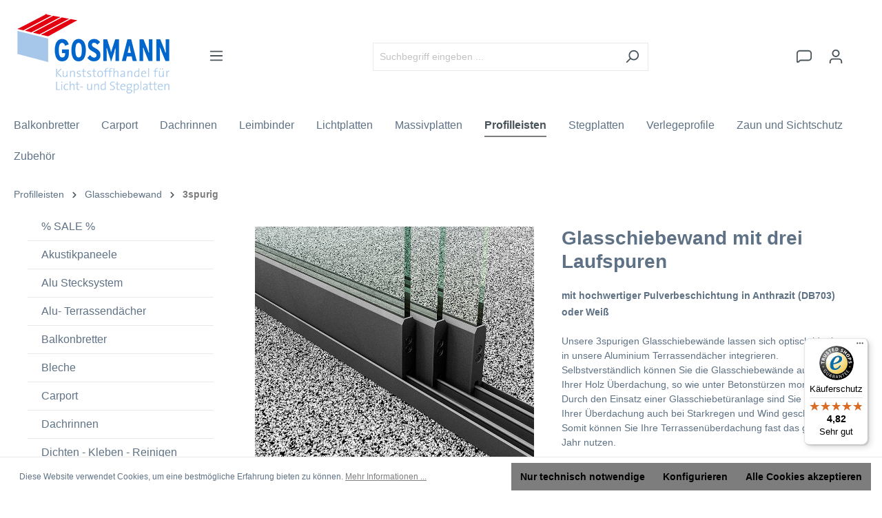

--- FILE ---
content_type: text/html; charset=UTF-8
request_url: https://www.stegplattenshop.com/Profilleisten/Glasschiebewand/3spurig/
body_size: 38116
content:

<!DOCTYPE html>

<html lang="de-DE"
      itemscope="itemscope"
      >

                            
    <head>
        
                                        <meta charset="utf-8">
            
    <!-- WbmTagManagerAnalytics Head Snippet Start -->
            <script id="wbmTagMangerDefine" type="text/javascript">
            let gtmIsTrackingProductClicks = Boolean(),
                gtmIsTrackingAddToWishlistClicks = Boolean(),
                gtmContainerId = 'GTM-NQZZJS9',
                hasSWConsentSupport = Boolean()
            window.wbmScriptIsSet = false;
            window.dataLayer = window.dataLayer || [];
            window.dataLayer.push({"event":"user","id":null})
        </script>
        <script id="wbmTagMangerDataLayer" type="text/javascript">
            window.dataLayer.push({ ecommerce: null });
            window.dataLayer.push({"google_tag_params":{"ecomm_prodid":["RX-RSESG-DB703-3-8-1000","RX-RS-DB703-3-1000.8","ESG-112-8","ESG-112-10","RX-GBP-DB703-8-2500-10","RX-GBP-DB703-10-2500-10","RX-ELP-DB703-3-2350","RX-GMK-DB703","RX-GMG-9999.8","RX-GLB-0000-51","RX-GMN-DB703-R","RX-GMN-DB703-L","RX-GMNP-DB703-R","RX-GMNP-DB703-L","RX-GSK-0000","RX-GOF-DB703-3-1000","RX-GUF-DB703-3-1000","RX-GLP-DB703-8-1000","RX-GLP-DB703-10-1000","RX-GELL-DB703-8","RX-GELL-DB703-10","RX-GEOF-DB703-3M","RX-GEUF-DB703-3","RX-GLW-0000"],"ecomm_category":"3spurig","ecomm_pagetype":"category"}})

            
            var onEventDataLayer = JSON.parse('{"event":"view_item_list","ecommerce":{"item_list_name":"Category: 3spurig","items":[{"price":448,"index":0,"item_id":"RX-RSESG-DB703-3-8-1000","item_brand":"Rego","item_list_id":"category_271ea93649714ecc8e754c0619862392","item_category":"Aluminium","item_name":"Glasschiebew\u00e4nde mit 3 F\u00fchrungsnuten incl. ESG-Glas - Anthrazit DB 703","item_variant":"Anthrazit;f\u00fcr 8 mm Glas;1000","item_list_name":"Category: 3spurig"},{"price":179,"index":1,"item_id":"RX-RS-DB703-3-1000.8","item_brand":"Rego","item_list_id":"category_271ea93649714ecc8e754c0619862392","item_category":"Aluminium","item_name":"Profilleisten f\u00fcr Glasschiebew\u00e4nde mit 3 F\u00fchrungsnuten - Anthrazit DB 703","item_variant":"Anthrazit;f\u00fcr 8 mm Glas;1000","item_list_name":"Category: 3spurig"},{"price":112.5,"index":2,"item_id":"ESG-112-8","item_brand":"Pilkington","item_list_id":"category_271ea93649714ecc8e754c0619862392","item_category":"3spurig","item_name":"Einscheibensicherheitsglas aus Floatglas (ESG) 8mm transparent","item_variant":"600 x 1500","item_list_name":"Category: 3spurig"},{"price":130.5,"index":3,"item_id":"ESG-112-10","item_brand":"Pilkington","item_list_id":"category_271ea93649714ecc8e754c0619862392","item_category":"3spurig","item_name":"Einscheibensicherheitsglas aus Floatglas (ESG) 10mm transparent","item_variant":"600 x 1500","item_list_name":"Category: 3spurig"},{"price":21,"index":4,"item_id":"RX-GBP-DB703-8-2500-10","item_brand":"Rego","item_list_id":"category_271ea93649714ecc8e754c0619862392","item_category":"Aluminium","item_name":"Zugluftstopper mit B\u00fcrstendichtung f\u00fcr 8mm ESG Scheiben - Anthrazit DB703","item_variant":"Anthrazit;10 mm;2500","item_list_name":"Category: 3spurig"},{"price":21,"index":5,"item_id":"RX-GBP-DB703-10-2500-10","item_brand":"Rego","item_list_id":"category_271ea93649714ecc8e754c0619862392","item_category":"Aluminium","item_name":"Zugluftstopper mit B\u00fcrstendichtung f\u00fcr 10mm ESG Scheiben - Anthrazit DB 703","item_variant":"Anthrazit;10 mm;2500","item_list_name":"Category: 3spurig"},{"price":56.4,"index":6,"item_id":"RX-ELP-DB703-3-2350","item_brand":"Rego","item_list_id":"category_271ea93649714ecc8e754c0619862392","item_category":"Aluminium","item_name":"Einlaufprofil f\u00fcr Glasschiebew\u00e4nde - 3spurig - Anthrazit DB703","item_variant":"Anthrazit;2350","item_list_name":"Category: 3spurig"},{"price":39,"index":7,"item_id":"RX-GMK-DB703","item_brand":"Rego","item_list_id":"category_271ea93649714ecc8e754c0619862392","item_category":"Glasschiebew\u00e4nde","item_name":"Griffmuschel zum Aufkleben f\u00fcr Glasschiebew\u00e4nde mit 8mm ESG - Anthrazit DB703","item_variant":"Anthrazit","item_list_name":"Category: 3spurig"},{"price":39,"index":8,"item_id":"RX-GMG-9999.8","item_brand":"Rego","item_list_id":"category_271ea93649714ecc8e754c0619862392","item_category":"Aluminium","item_name":"Griffmuschel aus Edelstahl geschlossen f\u00fcr Glasschiebew\u00e4nde","item_variant":"8mm","item_list_name":"Category: 3spurig"},{"price":14.7,"index":9,"item_id":"RX-GLB-0000-51","item_brand":"Pilkington","item_list_id":"category_271ea93649714ecc8e754c0619862392","item_category":"3spurig","item_name":"Lochbohrung f\u00fcr Griffmuschel - Durchmesser 51mm","item_variant":"","item_list_name":"Category: 3spurig"},{"price":9.9,"index":10,"item_id":"RX-GMN-DB703-R","item_brand":"Rego","item_list_id":"category_271ea93649714ecc8e754c0619862392","item_category":"Aluminium","item_name":"Mitnehmer - Set f\u00fcr das Laufwagenprofil - rechts - Anthrazit DB703","item_variant":"Anthrazit","item_list_name":"Category: 3spurig"},{"price":9.9,"index":11,"item_id":"RX-GMN-DB703-L","item_brand":"Rego","item_list_id":"category_271ea93649714ecc8e754c0619862392","item_category":"Aluminium","item_name":"Mitnehmer - Set f\u00fcr das Laufwagenprofil - links - Anthrazit DB703","item_variant":"Anthrazit","item_list_name":"Category: 3spurig"},{"price":14.9,"index":12,"item_id":"RX-GMNP-DB703-R","item_brand":"Rego","item_list_id":"category_271ea93649714ecc8e754c0619862392","item_category":"Aluminium","item_name":"Mitnehmer - Set &quot;Premium&quot; f\u00fcr das 8mm Laufwagenprofil- rechts - Anthrazit DB703","item_variant":"Anthrazit","item_list_name":"Category: 3spurig"},{"price":14.9,"index":13,"item_id":"RX-GMNP-DB703-L","item_brand":"Rego","item_list_id":"category_271ea93649714ecc8e754c0619862392","item_category":"Aluminium","item_name":"Mitnehmer - Set &quot;Premium&quot; f\u00fcr das 8mm Laufwagenprofil - links - Anthrazit DB703","item_variant":"Anthrazit","item_list_name":"Category: 3spurig"},{"price":14.9,"index":14,"item_id":"RX-GSK-0000","item_brand":"Rego","item_list_id":"category_271ea93649714ecc8e754c0619862392","item_category":"Aluminium","item_name":"UHU POLY MAX\u00ae POWER Kleber transparent - 300 Gramm","item_variant":"","item_list_name":"Category: 3spurig"},{"price":47,"index":15,"item_id":"RX-GOF-DB703-3-1000","item_brand":"Rego","item_list_id":"category_271ea93649714ecc8e754c0619862392","item_category":"Aluminium","item_name":"Obere F\u00fchrungsschiene f\u00fcr Glasschiebew\u00e4nde - 3spurig - Anthrazit DB 703","item_variant":"Anthrazit;1000","item_list_name":"Category: 3spurig"},{"price":38,"index":16,"item_id":"RX-GUF-DB703-3-1000","item_brand":"Rego","item_list_id":"category_271ea93649714ecc8e754c0619862392","item_category":"Aluminium","item_name":"Untere F\u00fchrungsschiene f\u00fcr Glasschiebew\u00e4nde - 3spurig - Anthrazit DB703","item_variant":"Anthrazit;1000","item_list_name":"Category: 3spurig"},{"price":29,"index":17,"item_id":"RX-GLP-DB703-8-1000","item_brand":"Rego","item_list_id":"category_271ea93649714ecc8e754c0619862392","item_category":"Aluminium","item_name":"Laufwagenprofil f\u00fcr 8mm ESG Scheiben - Anthrazit DB703","item_variant":"Anthrazit;1000","item_list_name":"Category: 3spurig"},{"price":29,"index":18,"item_id":"RX-GLP-DB703-10-1000","item_brand":"Rego","item_list_id":"category_271ea93649714ecc8e754c0619862392","item_category":"Aluminium","item_name":"Laufwagenprofil f\u00fcr 10mm ESG Scheiben - Anthrazit DB703","item_variant":"Anthrazit;1000","item_list_name":"Category: 3spurig"},{"price":8.9,"index":19,"item_id":"RX-GELL-DB703-8","item_brand":"Rego","item_list_id":"category_271ea93649714ecc8e754c0619862392","item_category":"Aluminium","item_name":"Endkappen - Set f\u00fcr das Laufwagenprofil - 8mm ESG - Anthrazit DB703","item_variant":"Anthrazit","item_list_name":"Category: 3spurig"},{"price":8.9,"index":20,"item_id":"RX-GELL-DB703-10","item_brand":"Rego","item_list_id":"category_271ea93649714ecc8e754c0619862392","item_category":"Aluminium","item_name":"Endkappen-Set f\u00fcr das Laufwagenprofil - 10mm ESG - Anthrazit DB703","item_variant":"Anthrazit","item_list_name":"Category: 3spurig"},{"price":13.9,"index":21,"item_id":"RX-GEOF-DB703-3M","item_brand":"Rego","item_list_id":"category_271ea93649714ecc8e754c0619862392","item_category":"Glasschiebew\u00e4nde","item_name":"Endkappen - Set f\u00fcr obere F\u00fchrungsschiene - 3spurig","item_variant":"","item_list_name":"Category: 3spurig"},{"price":13.9,"index":22,"item_id":"RX-GEUF-DB703-3","item_brand":"Rego","item_list_id":"category_271ea93649714ecc8e754c0619862392","item_category":"Aluminium","item_name":"Endkappen - Set f\u00fcr untere F\u00fchrungsschiene - 3spurig - Anthrazit DB703","item_variant":"Anthrazit","item_list_name":"Category: 3spurig"},{"price":19,"index":23,"item_id":"RX-GLW-0000","item_brand":"Siegenia","item_list_id":"category_271ea93649714ecc8e754c0619862392","item_category":"3spurig","item_name":"Laufwagen f\u00fcr Glasschiebew\u00e4nde","item_variant":"","item_list_name":"Category: 3spurig"}],"item_list_id":"category_271ea93649714ecc8e754c0619862392"}}');
                    </script>                            <script id="wbmTagManger" type="text/javascript" >
                function getCookie(name) {
                    var cookieMatch = document.cookie.match(name + '=(.*?)(;|$)');
                    return cookieMatch && decodeURI(cookieMatch[1]);
                }

                var gtmCookieSet = getCookie('wbm-tagmanager-enabled');
                
                var googleTag = function(w,d,s,l,i){w[l]=w[l]||[];w[l].push({'gtm.start':new Date().getTime(),event:'gtm.js'});var f=d.getElementsByTagName(s)[0],j=d.createElement(s),dl=l!='dataLayer'?'&l='+l:'';j.async=true;j.src='https://www.googletagmanager.com/gtm.js?id='+i+dl+'';f.parentNode.insertBefore(j,f);};
                

                if (hasSWConsentSupport && gtmCookieSet === null) {
                    window.wbmGoogleTagmanagerId = gtmContainerId;
                    window.wbmScriptIsSet = false;
                    window.googleTag = googleTag;
                } else {
                    window.wbmScriptIsSet = true;
                    googleTag(window, document, 'script', 'dataLayer', gtmContainerId);
                    googleTag = null;

                    window.dataLayer = window.dataLayer || [];
                    function gtag() { dataLayer.push(arguments); }

                    if (hasSWConsentSupport) {
                        (() => {
                            const analyticsStorageEnabled = document.cookie.split(';').some((item) => item.trim().includes('google-analytics-enabled=1'));
                            const adsEnabled = document.cookie.split(';').some((item) => item.trim().includes('google-ads-enabled=1'));

                            gtag('consent', 'update', {
                                'ad_storage': adsEnabled ? 'granted' : 'denied',
                                'ad_user_data': adsEnabled ? 'granted' : 'denied',
                                'ad_personalization': adsEnabled ? 'granted' : 'denied',
                                'analytics_storage': analyticsStorageEnabled ? 'granted' : 'denied'
                            });
                        })();
                    }
                }
                
            </script><!-- WbmTagManagerAnalytics Head Snippet End -->
            
                            <meta name="viewport"
                      content="width=device-width, initial-scale=1, shrink-to-fit=no">
            
                                <meta name="author"
                      content="">
                <meta name="robots"
                      content="index,follow">
                <meta name="revisit-after"
                      content="15 days">
                <meta name="keywords"
                      content="">
                <meta name="description"
                      content="Mit unseren Glasschiebewänden können Sie problemlos Ihre Terrassenüberdachung in einen Kaltwintergarten umbauen. Die 3spurigen Glasschiebewände sind in den beiden Farbtönen Weiß und Anthrazit (DB703) erhältlich.">
            
    <link rel="alternate"
          type="application/rss+xml"
          title="Blog Feed"
          href="/blog.rss" />

                                
                        <meta property="og:type" content="website"/>
        
                    <meta property="og:site_name" content="Stegplattenshop"/>
        
                    <meta property="og:url" content="https://www.stegplattenshop.com/Profilleisten/Glasschiebewand/3spurig/"/>
        
                                    <meta property="og:title" content="Glasschiebewände für Terrassenüberdachungen mit drei Laufspuren"/>
                    
                                    <meta property="og:description" content="Mit unseren Glasschiebewänden können Sie problemlos Ihre Terrassenüberdachung in einen Kaltwintergarten umbauen. Die 3spurigen Glasschiebewände sind in den beiden Farbtönen Weiß und Anthrazit (DB703) erhältlich."/>
                    
                                    <meta property="og:image" content="https://www.stegplattenshop.com/media/8e/9a/c4/1729632773/logo--desktop_(69).png?1729632774"/>
                    
                    <meta name="twitter:card" content="website"/>
        
                    <meta name="twitter:site" content="Stegplattenshop"/>
        
                                    <meta property="twitter:title" content="Glasschiebewände für Terrassenüberdachungen mit drei Laufspuren"/>
                    
                                    <meta property="twitter:description" content="Mit unseren Glasschiebewänden können Sie problemlos Ihre Terrassenüberdachung in einen Kaltwintergarten umbauen. Die 3spurigen Glasschiebewände sind in den beiden Farbtönen Weiß und Anthrazit (DB703) erhältlich."/>
                    
                                    <meta property="twitter:image" content="https://www.stegplattenshop.com/media/8e/9a/c4/1729632773/logo--desktop_(69).png?1729632774"/>
                        
    
                                <meta 
                      content="Stegplattenshop">
                <meta 
                      content="">
                <meta 
                      content="true">
                <meta 
                      content="https://www.stegplattenshop.com/media/8e/9a/c4/1729632773/logo--desktop_(69).png?1729632774">
            
    
                                            <meta name="theme-color"
                      content="#fff">
                            
                                                

                
                    <script type="application/ld+json">
            [{"@context":"https:\/\/schema.org","@type":"BreadcrumbList","itemListElement":[{"@type":"ListItem","position":1,"name":"Profilleisten","item":"https:\/\/www.stegplattenshop.com\/Profilleisten\/"},{"@type":"ListItem","position":2,"name":"Glasschiebewand","item":"https:\/\/www.stegplattenshop.com\/Profilleisten\/Glasschiebewand\/"},{"@type":"ListItem","position":3,"name":"3spurig","item":"https:\/\/www.stegplattenshop.com\/Profilleisten\/Glasschiebewand\/3spurig\/"}]},{"@context":"https:\/\/schema.org","@type":"Organization","url":"https:\/\/stegplattenshop.store\/media\/12\/18\/1c\/1665003685\/logo--desktop.png"},{"@context":"https:\/\/schema.org","@type":"LocalBusiness","name":"Kunststoffhandel Gosmann GmbH","telephone":"02305\/973660","address":{"@type":"PostalAddress","streetAddress":"Kupferstra\u00dfe 6","addressLocality":"Castrop-Rauxel","postalCode":"44577","addressCountry":"DE"},"openingHoursSpecification":[{"@type":"OpeningHoursSpecification","dayOfWeek":["Monday","Tuesday","Wednesday","Thursday","Friday"],"opens":"08:00","closes":"17:00"},{"@type":"OpeningHoursSpecification","dayOfWeek":["Saturday"],"opens":"08:00","closes":"13:00"}],"priceRange":"\u20ac\u20ac\u20ac","image":"https:\/\/stegplattenshop.store\/media\/12\/18\/1c\/1665003685\/logo--desktop.png"}]
        </script>
            

                    <link rel="shortcut icon"
                  href="https://www.stegplattenshop.com/media/f8/f1/48/1729632774/favicon_(121).png?1729632774">
        
                                <link rel="apple-touch-icon"
                  sizes="180x180"
                  href="https://www.stegplattenshop.com/media/f8/f1/48/1729632774/favicon_(121).png?1729632774">
                    
                    <link rel="canonical" href="https://www.stegplattenshop.com/Profilleisten/Glasschiebewand/3spurig/" />
    
                    <title >Glasschiebewände für Terrassenüberdachungen mit drei Laufspuren</title>
        
                                                                                <link rel="stylesheet"
                      href="https://www.stegplattenshop.com/theme/8a82619ab96ab4b988bb8002d2acdf01/css/all.css?1758235396">
                                    
    

            
                    <link href="https://fonts.googleapis.com/css?family=Poppins:500" rel="stylesheet">
        
        <style data-plugin="zenitPlatformNotificationBar">
            
            .notification-bar {
    padding-top: 15px;
}
.notification-bar > .notification-bar-collapse-header > .notification-bar-collapse-btn > .btn-inner {
    display: flex;
    flex-flow: column nowrap;
    height: 100%;
    justify-content: center;
}
.notification-bar > .notification-bar-collapse-content > .container > .row > .notification-bar-column.column-text {
    display: none;
}
.notification-bar > .notification-bar-collapse-content > .container > .row > .notification-bar-column.column-info > .notification-infotext {
    margin-bottom: 0;
    padding-top: 16px;
    padding-bottom: 16px;
}


        </style>

    

                            <script>
        window.features = {"V6_5_0_0":true,"v6.5.0.0":true,"V6_6_0_0":true,"v6.6.0.0":true,"V6_7_0_0":false,"v6.7.0.0":false,"DISABLE_VUE_COMPAT":false,"disable.vue.compat":false,"ACCESSIBILITY_TWEAKS":false,"accessibility.tweaks":false,"PAYPAL_SETTINGS_TWEAKS":false,"paypal.settings.tweaks":false,"FEATURE_SWAGCMSEXTENSIONS_1":true,"feature.swagcmsextensions.1":true,"FEATURE_SWAGCMSEXTENSIONS_2":true,"feature.swagcmsextensions.2":true,"FEATURE_SWAGCMSEXTENSIONS_8":true,"feature.swagcmsextensions.8":true,"FEATURE_SWAGCMSEXTENSIONS_63":true,"feature.swagcmsextensions.63":true};
    </script>
        

        
                        <script>
        window.huebertAccessoriesDirectlyIsActivated = 1;
    </script>

                                    <meta name="google-site-verification" content="pXTm4LFKOEAxPtrJH3P2p3ucKDDvS3MfaMhw1hKj28g" />
                            
            <script>
                                    window.gtagActive = true;
                    window.gtagURL = 'https://www.googletagmanager.com/gtag/js?id=GTM-NQZZJS9';
                    window.controllerName = 'navigation';
                    window.actionName = 'index';
                    window.trackOrders = '1';
                    window.gtagTrackingId = 'GTM-NQZZJS9';
                    window.dataLayer = window.dataLayer || [];
                    window.gtagConfig = {
                        'anonymize_ip': '1',
                        'cookie_domain': 'none',
                        'cookie_prefix': '_swag_ga',
                    };

                    function gtag() { dataLayer.push(arguments); }
                            </script>
            
            <script>
            window.dataLayer = window.dataLayer || [];
            function gtag() { dataLayer.push(arguments); }

            (() => {
                const analyticsStorageEnabled = document.cookie.split(';').some((item) => item.trim().includes('google-analytics-enabled=1'));
                const adsEnabled = document.cookie.split(';').some((item) => item.trim().includes('google-ads-enabled=1'));

                // Always set a default consent for consent mode v2
                gtag('consent', 'default', {
                    'ad_user_data': adsEnabled ? 'granted' : 'denied',
                    'ad_storage': adsEnabled ? 'granted' : 'denied',
                    'ad_personalization': adsEnabled ? 'granted' : 'denied',
                    'analytics_storage': analyticsStorageEnabled ? 'granted' : 'denied'
                });
            })();
        </script>
    
        

                
                            
            
                
                                    <script>
                    window.useDefaultCookieConsent = true;
                </script>
                    
                                    <script>
                window.activeNavigationId = '271ea93649714ecc8e754c0619862392';
                window.router = {
                    'frontend.cart.offcanvas': '/checkout/offcanvas',
                    'frontend.cookie.offcanvas': '/cookie/offcanvas',
                    'frontend.checkout.finish.page': '/checkout/finish',
                    'frontend.checkout.info': '/widgets/checkout/info',
                    'frontend.menu.offcanvas': '/widgets/menu/offcanvas',
                    'frontend.cms.page': '/widgets/cms',
                    'frontend.cms.navigation.page': '/widgets/cms/navigation',
                    'frontend.account.addressbook': '/widgets/account/address-book',
                    'frontend.country.country-data': '/country/country-state-data',
                    'frontend.app-system.generate-token': '/app-system/Placeholder/generate-token',
                    };
                window.salesChannelId = 'e6e1033261204836ad427d05614d13ae';
            </script>
        

        
    <script>
        window.router['widgets.swag.cmsExtensions.quickview'] = '/swag/cms-extensions/quickview';
        window.router['widgets.swag.cmsExtensions.quickview.variant'] = '/swag/cms-extensions/quickview/variant';
    </script>

                                <script>
                
                window.breakpoints = {"xs":0,"sm":576,"md":768,"lg":992,"xl":1200,"xxl":1400};
            </script>
        
        
                        
                            <script>
                window.themeAssetsPublicPath = 'https://www.stegplattenshop.com/theme/a6d5c9cc6da144e09e70ab9ccdb4e908/assets/';
            </script>
        
                                                            <script>
                        window.themeJsPublicPath = 'https://www.stegplattenshop.com/theme/8a82619ab96ab4b988bb8002d2acdf01/js/';
                    </script>
                                            <script type="text/javascript" src="https://www.stegplattenshop.com/theme/8a82619ab96ab4b988bb8002d2acdf01/js/storefront/storefront.js?1758235397" defer></script>
                                            <script type="text/javascript" src="https://www.stegplattenshop.com/theme/8a82619ab96ab4b988bb8002d2acdf01/js/swag-pay-pal/swag-pay-pal.js?1758235397" defer></script>
                                            <script type="text/javascript" src="https://www.stegplattenshop.com/theme/8a82619ab96ab4b988bb8002d2acdf01/js/swag-cms-extensions/swag-cms-extensions.js?1758235397" defer></script>
                                            <script type="text/javascript" src="https://www.stegplattenshop.com/theme/8a82619ab96ab4b988bb8002d2acdf01/js/digi1-moretabsforproductdetailpage/digi1-moretabsforproductdetailpage.js?1758235397" defer></script>
                                            <script type="text/javascript" src="https://www.stegplattenshop.com/theme/8a82619ab96ab4b988bb8002d2acdf01/js/neon-platform-unitarticles/neon-platform-unitarticles.js?1758235397" defer></script>
                                            <script type="text/javascript" src="https://www.stegplattenshop.com/theme/8a82619ab96ab4b988bb8002d2acdf01/js/stegplattenshop-frontend/stegplattenshop-frontend.js?1758235397" defer></script>
                                            <script type="text/javascript" src="https://www.stegplattenshop.com/theme/8a82619ab96ab4b988bb8002d2acdf01/js/diga-tiles-navigation/diga-tiles-navigation.js?1758235397" defer></script>
                                            <script type="text/javascript" src="https://www.stegplattenshop.com/theme/8a82619ab96ab4b988bb8002d2acdf01/js/neno-cms-sliders/neno-cms-sliders.js?1758235397" defer></script>
                                            <script type="text/javascript" src="https://www.stegplattenshop.com/theme/8a82619ab96ab4b988bb8002d2acdf01/js/huebert-accessories-directly/huebert-accessories-directly.js?1758235397" defer></script>
                                            <script type="text/javascript" src="https://www.stegplattenshop.com/theme/8a82619ab96ab4b988bb8002d2acdf01/js/zenit-platform-notification-bar/zenit-platform-notification-bar.js?1758235397" defer></script>
                                            <script type="text/javascript" src="https://www.stegplattenshop.com/theme/8a82619ab96ab4b988bb8002d2acdf01/js/nimbits-article-p-d-fs-next/nimbits-article-p-d-fs-next.js?1758235397" defer></script>
                                            <script type="text/javascript" src="https://www.stegplattenshop.com/theme/8a82619ab96ab4b988bb8002d2acdf01/js/web-la--contact-form-file-upload/web-la--contact-form-file-upload.js?1758235397" defer></script>
                                            <script type="text/javascript" src="https://www.stegplattenshop.com/theme/8a82619ab96ab4b988bb8002d2acdf01/js/netzp-blog6/netzp-blog6.js?1758235397" defer></script>
                                            <script type="text/javascript" src="https://www.stegplattenshop.com/theme/8a82619ab96ab4b988bb8002d2acdf01/js/cbax-modul-analytics/cbax-modul-analytics.js?1758235397" defer></script>
                                            <script type="text/javascript" src="https://www.stegplattenshop.com/theme/8a82619ab96ab4b988bb8002d2acdf01/js/acris-tax-c-s/acris-tax-c-s.js?1758235397" defer></script>
                                            <script type="text/javascript" src="https://www.stegplattenshop.com/theme/8a82619ab96ab4b988bb8002d2acdf01/js/scha1-additional-product-basket-fields/scha1-additional-product-basket-fields.js?1758235397" defer></script>
                                            <script type="text/javascript" src="https://www.stegplattenshop.com/theme/8a82619ab96ab4b988bb8002d2acdf01/js/wbm-tag-manager-analytics/wbm-tag-manager-analytics.js?1758235397" defer></script>
                                            <script type="text/javascript" src="https://www.stegplattenshop.com/theme/8a82619ab96ab4b988bb8002d2acdf01/js/lenz-platform-clp/lenz-platform-clp.js?1758235397" defer></script>
                                            <script type="text/javascript" src="https://www.stegplattenshop.com/theme/8a82619ab96ab4b988bb8002d2acdf01/js/acris-gpsr-c-s/acris-gpsr-c-s.js?1758235397" defer></script>
                                            <script type="text/javascript" src="https://www.stegplattenshop.com/theme/8a82619ab96ab4b988bb8002d2acdf01/js/neti-next-modal/neti-next-modal.js?1758235397" defer></script>
                                            <script type="text/javascript" src="https://www.stegplattenshop.com/theme/8a82619ab96ab4b988bb8002d2acdf01/js/laenen-captcha/laenen-captcha.js?1758235397" defer></script>
                                                        

    
    
        </head>

    <body class="is-ctl-navigation is-act-index">

    
            
                        
    
                
            
    
                                    <noscript>
                <iframe src="https://www.googletagmanager.com/ns.html?id=GTM-NQZZJS9"
                        height="0" width="0" style="display:none;visibility:hidden"></iframe>
            </noscript>
            
                <noscript class="noscript-main">
                
    <div role="alert"
         class="alert alert-info alert-has-icon">
                                                                        
                                                            <span class="icon icon-info">
                        <svg xmlns="http://www.w3.org/2000/svg" xmlns:xlink="http://www.w3.org/1999/xlink" width="24" height="24" viewBox="0 0 24 24"><defs><path d="M12 7c.5523 0 1 .4477 1 1s-.4477 1-1 1-1-.4477-1-1 .4477-1 1-1zm1 9c0 .5523-.4477 1-1 1s-1-.4477-1-1v-5c0-.5523.4477-1 1-1s1 .4477 1 1v5zm11-4c0 6.6274-5.3726 12-12 12S0 18.6274 0 12 5.3726 0 12 0s12 5.3726 12 12zM12 2C6.4772 2 2 6.4772 2 12s4.4772 10 10 10 10-4.4772 10-10S17.5228 2 12 2z" id="icons-default-info" /></defs><use xlink:href="#icons-default-info" fill="#758CA3" fill-rule="evenodd" /></svg>
        </span>
                                                        
                                    
                    <div class="alert-content-container">
                                                    
                                    <div class="alert-content">
                                                    Um unseren Shop in vollem Umfang nutzen zu können, empfehlen wir Ihnen Javascript in Ihrem Browser zu aktivieren.
                                            </div>
                
                                                                </div>
            </div>
            </noscript>
        

                        
            <header class="header-main">
                                    <div class="container">
                                        <div class="top-bar d-none d-lg-block">
                                    <nav class="top-bar-nav">
                                                            
                        
                                                            
                                        </nav>
                        </div>
    
            <div class="row align-items-center header-row">
                            <div class="col-12 col-lg-auto header-logo-col">
                        <div class="header-logo-main">
                    <a class="header-logo-main-link"
               href="/"
               title="Zur Startseite gehen">
                                    <picture class="header-logo-picture">
                                                                                        <source srcset="https://www.stegplattenshop.com/media/3c/9a/c9/1729632774/logo--tablet_%2869%29.png?1729632774"
                                        media="(min-width: 768px) and (max-width: 991px)">
                                                    
                                                                                    <source srcset="https://www.stegplattenshop.com/media/69/ed/b8/1729632774/logo--mobile_%2869%29.png?1729632774"
                                        media="(max-width: 767px)">
                                                    
                                                                                    <img src="https://www.stegplattenshop.com/media/8e/9a/c4/1729632773/logo--desktop_%2869%29.png?1729632774"
                                     alt="Zur Startseite gehen"
                                     class="img-fluid header-logo-main-img">
                                                                        </picture>
                            </a>
            </div>
                </div>
            
                            <div class="col-12 order-2 col-sm order-sm-1 header-search-col">
                    <div class="row">
                        <div class="col-sm-auto d-none d-sm-block d-lg-none">
                                                            <div class="nav-main-toggle">
                                                                            <button
                                            class="btn nav-main-toggle-btn header-actions-btn"
                                            type="button"
                                            data-off-canvas-menu="true"
                                            aria-label="Menü"
                                        >
                                                                                                    <span class="icon icon-stack">
                        <svg xmlns="http://www.w3.org/2000/svg" xmlns:xlink="http://www.w3.org/1999/xlink" width="24" height="24" viewBox="0 0 24 24"><defs><path d="M3 13c-.5523 0-1-.4477-1-1s.4477-1 1-1h18c.5523 0 1 .4477 1 1s-.4477 1-1 1H3zm0-7c-.5523 0-1-.4477-1-1s.4477-1 1-1h18c.5523 0 1 .4477 1 1s-.4477 1-1 1H3zm0 14c-.5523 0-1-.4477-1-1s.4477-1 1-1h18c.5523 0 1 .4477 1 1s-.4477 1-1 1H3z" id="icons-default-stack" /></defs><use xlink:href="#icons-default-stack" fill="#758CA3" fill-rule="evenodd" /></svg>
        </span>
                                                                                        </button>
                                                                    </div>
                                                    </div>
                        <div class="col">
                            
    <div class="collapse"
         id="searchCollapse">
        <div class="header-search">
                            <form action="/search"
                      method="get"
                      data-search-widget="true"
                      data-search-widget-options="{&quot;searchWidgetMinChars&quot;:2}"
                      data-url="/suggest?search="
                      class="header-search-form">
                                            <div class="input-group">
                                                            <input type="search"
                                       name="search"
                                       class="form-control header-search-input"
                                       autocomplete="off"
                                       autocapitalize="off"
                                       placeholder="Suchbegriff eingeben ..."
                                       aria-label="Suchbegriff eingeben ..."
                                       value=""
                                >
                            
                                                            <button type="submit"
                                        class="btn header-search-btn"
                                        aria-label="Suchen">
                                    <span class="header-search-icon">
                                                <span class="icon icon-search">
                        <svg xmlns="http://www.w3.org/2000/svg" xmlns:xlink="http://www.w3.org/1999/xlink" width="24" height="24" viewBox="0 0 24 24"><defs><path d="M10.0944 16.3199 4.707 21.707c-.3905.3905-1.0237.3905-1.4142 0-.3905-.3905-.3905-1.0237 0-1.4142L8.68 14.9056C7.6271 13.551 7 11.8487 7 10c0-4.4183 3.5817-8 8-8s8 3.5817 8 8-3.5817 8-8 8c-1.8487 0-3.551-.627-4.9056-1.6801zM15 16c3.3137 0 6-2.6863 6-6s-2.6863-6-6-6-6 2.6863-6 6 2.6863 6 6 6z" id="icons-default-search" /></defs><use xlink:href="#icons-default-search" fill="#758CA3" fill-rule="evenodd" /></svg>
        </span>
                                        </span>
                                </button>
                                                    </div>
                                    </form>
                    </div>
    </div>
                        </div>
                    </div>
                </div>
            
                            <div class="col-12 order-1 col-sm-auto order-sm-2 header-actions-col">
                    <div class="row g-0">
                                                    <div class="col d-sm-none">
                                <div class="menu-button">
                                                                            <button
                                            class="btn nav-main-toggle-btn header-actions-btn"
                                            type="button"
                                            data-off-canvas-menu="true"
                                            aria-label="Menü"
                                        >
                                                                                                    <span class="icon icon-stack">
                        <svg xmlns="http://www.w3.org/2000/svg" xmlns:xlink="http://www.w3.org/1999/xlink" width="24" height="24" viewBox="0 0 24 24"><use xlink:href="#icons-default-stack" fill="#758CA3" fill-rule="evenodd" /></svg>
        </span>
                                                                                        </button>
                                                                    </div>
                            </div>
                        
                                                    <div class="col-auto d-sm-none">
                                <div class="search-toggle">
                                    <button class="btn header-actions-btn search-toggle-btn js-search-toggle-btn collapsed"
                                            type="button"
                                            data-bs-toggle="collapse"
                                            data-bs-target="#searchCollapse"
                                            aria-expanded="false"
                                            aria-controls="searchCollapse"
                                            aria-label="Suchen">
                                                <span class="icon icon-search">
                        <svg xmlns="http://www.w3.org/2000/svg" xmlns:xlink="http://www.w3.org/1999/xlink" width="24" height="24" viewBox="0 0 24 24"><use xlink:href="#icons-default-search" fill="#758CA3" fill-rule="evenodd" /></svg>
        </span>
                                        </button>
                                </div>
                            </div>
                        
                        
                                <div class="col-auto">
        <a class="btn header-actions-btn"
            href="/widgets/cms/30f818e60b444ea0a7550692a57f6eea" data-url="/widgets/cms/30f818e60b444ea0a7550692a57f6eea" data-ajax-modal="true"
            title="Kontaktformular" aria-label="Kontaktformular">
                    <span class="icon icon-speech-bubble">
                        <svg xmlns="http://www.w3.org/2000/svg" xmlns:xlink="http://www.w3.org/1999/xlink" width="24" height="24" viewBox="0 0 24 24"><defs><path d="M5 4C3.3431 4 2 5.3431 2 7v12.9868L5.6424 17H19c1.6569 0 3-1.3431 3-3V7c0-1.6569-1.3431-3-3-3H5zm1.3576 15-3.0894 2.5333c-.8542.7004-2.1144.5758-2.8147-.2784A2 2 0 0 1 0 19.9868V7c0-2.7614 2.2386-5 5-5h14c2.7614 0 5 2.2386 5 5v7c0 2.7614-2.2386 5-5 5H6.3576z" id="icons-default-speech-bubble" /></defs><use xlink:href="#icons-default-speech-bubble" fill="#758CA3" fill-rule="evenodd" /></svg>
        </span>
            </a>
    </div>
                                <div class="col-auto">
                                <div class="account-menu">
                                        <div class="dropdown">
                    <button class="btn account-menu-btn header-actions-btn"
                    type="button"
                    id="accountWidget"
                    data-account-menu="true"
                    data-bs-toggle="dropdown"
                    aria-haspopup="true"
                    aria-expanded="false"
                    aria-label="Ihr Konto"
                    title="Ihr Konto">
                        <span class="icon icon-avatar">
                        <svg xmlns="http://www.w3.org/2000/svg" xmlns:xlink="http://www.w3.org/1999/xlink" width="24" height="24" viewBox="0 0 24 24"><defs><path d="M12 3C9.7909 3 8 4.7909 8 7c0 2.2091 1.7909 4 4 4 2.2091 0 4-1.7909 4-4 0-2.2091-1.7909-4-4-4zm0-2c3.3137 0 6 2.6863 6 6s-2.6863 6-6 6-6-2.6863-6-6 2.6863-6 6-6zM4 22.099c0 .5523-.4477 1-1 1s-1-.4477-1-1V20c0-2.7614 2.2386-5 5-5h10.0007c2.7614 0 5 2.2386 5 5v2.099c0 .5523-.4477 1-1 1s-1-.4477-1-1V20c0-1.6569-1.3431-3-3-3H7c-1.6569 0-3 1.3431-3 3v2.099z" id="icons-default-avatar" /></defs><use xlink:href="#icons-default-avatar" fill="#758CA3" fill-rule="evenodd" /></svg>
        </span>
                </button>
        
                    <div class="dropdown-menu dropdown-menu-end account-menu-dropdown js-account-menu-dropdown"
                 aria-labelledby="accountWidget">
                

        
            <div class="offcanvas-header">
                            <button class="btn btn-light offcanvas-close js-offcanvas-close">
                                                    <span class="icon icon-x icon-sm">
                        <svg xmlns="http://www.w3.org/2000/svg" xmlns:xlink="http://www.w3.org/1999/xlink" width="24" height="24" viewBox="0 0 24 24"><defs><path d="m10.5858 12-7.293-7.2929c-.3904-.3905-.3904-1.0237 0-1.4142.3906-.3905 1.0238-.3905 1.4143 0L12 10.5858l7.2929-7.293c.3905-.3904 1.0237-.3904 1.4142 0 .3905.3906.3905 1.0238 0 1.4143L13.4142 12l7.293 7.2929c.3904.3905.3904 1.0237 0 1.4142-.3906.3905-1.0238.3905-1.4143 0L12 13.4142l-7.2929 7.293c-.3905.3904-1.0237.3904-1.4142 0-.3905-.3906-.3905-1.0238 0-1.4143L10.5858 12z" id="icons-default-x" /></defs><use xlink:href="#icons-default-x" fill="#758CA3" fill-rule="evenodd" /></svg>
        </span>
                        
                                            Menü schließen
                                    </button>
                    </div>
    
            <div class="offcanvas-body">
                <div class="account-menu">
                                    <div class="dropdown-header account-menu-header">
                    Ihr Konto
                </div>
                    
                                    <div class="account-menu-login">
                                            <a href="/account/login"
                           title="Anmelden"
                           class="btn btn-primary account-menu-login-button">
                            Anmelden
                        </a>
                    
                                            <div class="account-menu-register">
                            oder <a href="/account/login"
                                                                            title="Registrieren">registrieren</a>
                        </div>
                                    </div>
                    
                    <div class="account-menu-links">
                    <div class="header-account-menu">
        <div class="card account-menu-inner">
                                        
                                                <div class="list-group list-group-flush account-aside-list-group">
                                                                                    <a href="/account"
                                   title="Übersicht"
                                   class="list-group-item list-group-item-action account-aside-item">
                                    Übersicht
                                </a>
                            
                                                            <a href="/account/profile"
                                   title="Persönliches Profil"
                                   class="list-group-item list-group-item-action account-aside-item">
                                    Persönliches Profil
                                </a>
                            
                                                            <a href="/account/address"
                                   title="Adressen"
                                   class="list-group-item list-group-item-action account-aside-item">
                                    Adressen
                                </a>
                            
                                                            <a href="/account/payment"
                                   title="Zahlungsarten"
                                   class="list-group-item list-group-item-action account-aside-item">
                                    Zahlungsarten
                                </a>
                            
                                                            <a href="/account/order"
                                   title="Bestellungen"
                                   class="list-group-item list-group-item-action account-aside-item">
                                    Bestellungen
                                </a>
                                                                        </div>
                            
                                                </div>
    </div>
            </div>
            </div>
        </div>
                </div>
            </div>
                                </div>
                            </div>
                        

                                                    <div class="col-auto">
                                <div
                                    class="header-cart"
                                    data-off-canvas-cart="true"
                                >
                                    <a class="btn header-cart-btn header-actions-btn"
                                       href="/checkout/cart"
                                       data-cart-widget="true"
                                       title="Warenkorb"
                                       aria-label="Warenkorb">
                                            <span class="header-cart-icon">
                <span class="icon icon-bag">
                        <svg xmlns="http://www.w3.org/2000/svg" xmlns:xlink="http://www.w3.org/1999/xlink" width="24" height="24" viewBox="0 0 24 24"><defs><path d="M5.892 3c.5523 0 1 .4477 1 1s-.4477 1-1 1H3.7895a1 1 0 0 0-.9986.9475l-.7895 15c-.029.5515.3946 1.0221.9987 1.0525h17.8102c.5523 0 1-.4477.9986-1.0525l-.7895-15A1 1 0 0 0 20.0208 5H17.892c-.5523 0-1-.4477-1-1s.4477-1 1-1h2.1288c1.5956 0 2.912 1.249 2.9959 2.8423l.7894 15c.0035.0788.0035.0788.0042.1577 0 1.6569-1.3432 3-3 3H3c-.079-.0007-.079-.0007-.1577-.0041-1.6546-.0871-2.9253-1.499-2.8382-3.1536l.7895-15C.8775 4.249 2.1939 3 3.7895 3H5.892zm4 2c0 .5523-.4477 1-1 1s-1-.4477-1-1V3c0-1.6569 1.3432-3 3-3h2c1.6569 0 3 1.3431 3 3v2c0 .5523-.4477 1-1 1s-1-.4477-1-1V3c0-.5523-.4477-1-1-1h-2c-.5523 0-1 .4477-1 1v2z" id="icons-default-bag" /></defs><use xlink:href="#icons-default-bag" fill="#758CA3" fill-rule="evenodd" /></svg>
        </span>
        </span>
        <span class="header-cart-total">
        0,00 €*
    </span>
                                    </a>
                                </div>
                            </div>
                                            </div>
                </div>
                    </div>
                        </div>
                            </header>
        
                    <div class="nav-main">
                                        <div class="main-navigation"
         id="mainNavigation"
         data-flyout-menu="true">
                    <div class="container">
                    <div class="main-navigation-menu-container menu-loading">
                            <nav class="nav main-navigation-menu"
                        itemscope="itemscope"
                        >
                        
                        
                                                    
                                                                                            
                                
    
                <span class=" d-none 
             d-sm-none 
             d-md-none 
             d-lg-none 
             d-xl-none ">
    
                                                                                <a class="nav-link main-navigation-link"
                                           href="https://www.stegplattenshop.com/SALE/"
                                           
                                           data-flyout-menu-trigger="29b6736afc0f48afac8bcef426ec05d8"                                                                                      title="% SALE %">
                                            <div class="main-navigation-link-text">
                                                <span >% SALE %</span>
                                            </div>
                                        </a>
                                                                    

            </span>
    
                                                                                            
                                
    
                <span class=" d-none 
             d-sm-none 
             d-md-none 
             d-lg-none 
             d-xl-none ">
    
                                                                                <a class="nav-link main-navigation-link"
                                           href="https://www.stegplattenshop.com/Akustikpaneele/"
                                           
                                           data-flyout-menu-trigger="0192e18b151d70df879b7a582ae430bc"                                                                                      title="Akustikpaneele">
                                            <div class="main-navigation-link-text">
                                                <span >Akustikpaneele</span>
                                            </div>
                                        </a>
                                                                    

            </span>
    
                                                                                            
                                
    
                <span class=" d-none 
             d-sm-none 
             d-md-none 
             d-lg-none 
             d-xl-none ">
    
                                                                                <a class="nav-link main-navigation-link"
                                           href="https://www.stegplattenshop.com/Alu-Stecksystem/"
                                           
                                           data-flyout-menu-trigger="277000019c98420b9c4ab28889d163f4"                                                                                      title="Alu Stecksystem">
                                            <div class="main-navigation-link-text">
                                                <span >Alu Stecksystem</span>
                                            </div>
                                        </a>
                                                                    

            </span>
    
                                                                                            
                                
    
                <span class=" d-none 
             d-sm-none 
             d-md-none 
             d-lg-none 
             d-xl-none ">
    
                                                                                <a class="nav-link main-navigation-link"
                                           href="https://www.stegplattenshop.com/Alu-Terrassendaecher/"
                                           
                                           data-flyout-menu-trigger="15e2b441308247c396bb40bd73ad479c"                                                                                      title="Alu- Terrassendächer">
                                            <div class="main-navigation-link-text">
                                                <span >Alu- Terrassendächer</span>
                                            </div>
                                        </a>
                                                                    

            </span>
    
                                                                                            
                                
    
        
                                                                                <a class="nav-link main-navigation-link"
                                           href="https://www.stegplattenshop.com/Balkonbretter/"
                                           
                                           data-flyout-menu-trigger="a9583da3e37b458496057b6247940cc5"                                                                                      title="Balkonbretter">
                                            <div class="main-navigation-link-text">
                                                <span >Balkonbretter</span>
                                            </div>
                                        </a>
                                                                    

    
                                                                                            
                                
    
                <span class=" d-none 
             d-sm-none 
             d-md-none 
             d-lg-none 
             d-xl-none ">
    
                                                                                <a class="nav-link main-navigation-link"
                                           href="https://www.stegplattenshop.com/Bleche/"
                                           
                                                                                                                                 title="Bleche">
                                            <div class="main-navigation-link-text">
                                                <span >Bleche</span>
                                            </div>
                                        </a>
                                                                    

            </span>
    
                                                                                            
                                
    
        
                                                                                <a class="nav-link main-navigation-link"
                                           href="https://www.stegplattenshop.com/Carport/"
                                           
                                                                                                                                 title="Carport">
                                            <div class="main-navigation-link-text">
                                                <span >Carport</span>
                                            </div>
                                        </a>
                                                                    

    
                                                                                            
                                
    
        
                                                                                <a class="nav-link main-navigation-link"
                                           href="https://www.stegplattenshop.com/Dachrinnen/"
                                           
                                           data-flyout-menu-trigger="2d3cdfa553574047bc1526c7bc3c71d0"                                                                                      title="Dachrinnen">
                                            <div class="main-navigation-link-text">
                                                <span >Dachrinnen</span>
                                            </div>
                                        </a>
                                                                    

    
                                                                                            
                                
    
                <span class=" d-none 
             d-sm-none 
             d-md-none 
             d-lg-none 
             d-xl-none ">
    
                                                                                <a class="nav-link main-navigation-link"
                                           href="https://www.stegplattenshop.com/Dichten-Kleben-Reinigen/"
                                           
                                           data-flyout-menu-trigger="77fbcb63f61d4695907871088dca39c4"                                                                                      title="Dichten - Kleben - Reinigen">
                                            <div class="main-navigation-link-text">
                                                <span >Dichten - Kleben - Reinigen</span>
                                            </div>
                                        </a>
                                                                    

            </span>
    
                                                                                            
                                
    
                <span class=" d-none 
             d-sm-none 
             d-md-none 
             d-lg-none 
             d-xl-none ">
    
                                                                                <a class="nav-link main-navigation-link"
                                           href="https://www.stegplattenshop.com/Dibond/"
                                           
                                                                                                                                 title="Dibond">
                                            <div class="main-navigation-link-text">
                                                <span >Dibond</span>
                                            </div>
                                        </a>
                                                                    

            </span>
    
                                                                                            
                                
    
                <span class=" d-none 
             d-sm-none 
             d-md-none 
             d-lg-none 
             d-xl-none ">
    
                                                                                <a class="nav-link main-navigation-link"
                                           href="https://www.stegplattenshop.com/Fassadenprofile/"
                                           
                                           data-flyout-menu-trigger="a3fcadd1c3e84312813cdb4566d21014"                                                                                      title="Fassadenprofile">
                                            <div class="main-navigation-link-text">
                                                <span >Fassadenprofile</span>
                                            </div>
                                        </a>
                                                                    

            </span>
    
                                                                                            
                                
    
                <span class=" d-none 
             d-sm-none 
             d-md-none 
             d-lg-none 
             d-xl-none ">
    
                                                                                <a class="nav-link main-navigation-link"
                                           href="https://www.stegplattenshop.com/Forex/"
                                           
                                           data-flyout-menu-trigger="028a5070d71148e9b7289c07e732f09f"                                                                                      title="Forex">
                                            <div class="main-navigation-link-text">
                                                <span >Forex</span>
                                            </div>
                                        </a>
                                                                    

            </span>
    
                                                                                            
                                
    
                <span class=" d-none 
             d-sm-none 
             d-md-none 
             d-lg-none 
             d-xl-none ">
    
                                                                                <a class="nav-link main-navigation-link"
                                           href="https://www.stegplattenshop.com/Glas/"
                                           
                                           data-flyout-menu-trigger="085e305703c94afb817c01350e3fd3cc"                                                                                      title="Glas">
                                            <div class="main-navigation-link-text">
                                                <span >Glas</span>
                                            </div>
                                        </a>
                                                                    

            </span>
    
                                                                                            
                                
    
                <span class=" d-none 
             d-sm-none 
             d-md-none 
             d-lg-none 
             d-xl-none ">
    
                                                                                <a class="nav-link main-navigation-link"
                                           href="https://www.stegplattenshop.com/Glasschiebewaende/"
                                           
                                                                                                                                 title="Glasschiebewände">
                                            <div class="main-navigation-link-text">
                                                <span >Glasschiebewände</span>
                                            </div>
                                        </a>
                                                                    

            </span>
    
                                                                                            
                                
    
        
                                                                                <a class="nav-link main-navigation-link"
                                           href="https://www.stegplattenshop.com/Leimbinder/"
                                           
                                           data-flyout-menu-trigger="5daa7d7f37504343ae1508ba154f3cc3"                                                                                      title="Leimbinder">
                                            <div class="main-navigation-link-text">
                                                <span >Leimbinder</span>
                                            </div>
                                        </a>
                                                                    

    
                                                                                            
                                
    
                <span class=" d-none 
             d-sm-none 
             d-md-none 
             d-lg-none 
             d-xl-none ">
    
                                                                                <a class="nav-link main-navigation-link"
                                           href="https://www.stegplattenshop.com/Lexan/"
                                           
                                           data-flyout-menu-trigger="0d6a9b5442084043b5c39bc27e436cf7"                                                                                      title="Lexan">
                                            <div class="main-navigation-link-text">
                                                <span >Lexan</span>
                                            </div>
                                        </a>
                                                                    

            </span>
    
                                                                                            
                                
    
                <span class=" d-none 
             d-sm-none 
             d-md-none 
             d-lg-none 
             d-xl-none ">
    
                                                                                <a class="nav-link main-navigation-link"
                                           href="https://www.stegplattenshop.com/Lichtpaneele/"
                                           
                                           data-flyout-menu-trigger="16050c8cb978456fafd916c2c765f894"                                                                                      title="Lichtpaneele">
                                            <div class="main-navigation-link-text">
                                                <span >Lichtpaneele</span>
                                            </div>
                                        </a>
                                                                    

            </span>
    
                                                                                            
                                
    
        
                                                                                <a class="nav-link main-navigation-link"
                                           href="https://www.stegplattenshop.com/Lichtplatten/"
                                           
                                           data-flyout-menu-trigger="4104ebecaee645c49f21120ff2ff1d47"                                                                                      title="Lichtplatten">
                                            <div class="main-navigation-link-text">
                                                <span >Lichtplatten</span>
                                            </div>
                                        </a>
                                                                    

    
                                                                                            
                                
    
                <span class=" d-none 
             d-sm-none 
             d-md-none 
             d-lg-none 
             d-xl-none ">
    
                                                                                <a class="nav-link main-navigation-link"
                                           href="https://www.stegplattenshop.com/Makrolon/"
                                           
                                           data-flyout-menu-trigger="b32cc1af176a4eb192a3fb630ae365bb"                                                                                      title="Makrolon">
                                            <div class="main-navigation-link-text">
                                                <span >Makrolon</span>
                                            </div>
                                        </a>
                                                                    

            </span>
    
                                                                                            
                                
    
        
                                                                                <a class="nav-link main-navigation-link"
                                           href="https://www.stegplattenshop.com/Massivplatten/"
                                           
                                           data-flyout-menu-trigger="d4def92043ff4380a2dcd558be7fe129"                                                                                      title="Massivplatten">
                                            <div class="main-navigation-link-text">
                                                <span >Massivplatten</span>
                                            </div>
                                        </a>
                                                                    

    
                                                                                            
                                
    
                <span class=" d-none 
             d-sm-none 
             d-md-none 
             d-lg-none 
             d-xl-none ">
    
                                                                                <a class="nav-link main-navigation-link"
                                           href="https://www.stegplattenshop.com/Niesschutz-Stellwaende/"
                                           
                                           data-flyout-menu-trigger="60a39f7e69fa44a596472020f6305b10"                                                                                      title="Niesschutz / Stellwände">
                                            <div class="main-navigation-link-text">
                                                <span >Niesschutz / Stellwände</span>
                                            </div>
                                        </a>
                                                                    

            </span>
    
                                                                                            
                                
    
                <span class=" d-none 
             d-sm-none 
             d-md-none 
             d-lg-none 
             d-xl-none ">
    
                                                                                <a class="nav-link main-navigation-link"
                                           href="https://www.stegplattenshop.com/Plexiglas/"
                                           
                                           data-flyout-menu-trigger="53b5db6d8cb74ce090064555c977db7b"                                                                                      title="Plexiglas®">
                                            <div class="main-navigation-link-text">
                                                <span >Plexiglas®</span>
                                            </div>
                                        </a>
                                                                    

            </span>
    
                                                                                            
                                
    
        
                                                                                <a class="nav-link main-navigation-link active"
                                           href="https://www.stegplattenshop.com/Profilleisten/"
                                           
                                           data-flyout-menu-trigger="412a800233a142058088f96e3d872e50"                                                                                      title="Profilleisten">
                                            <div class="main-navigation-link-text">
                                                <span >Profilleisten</span>
                                            </div>
                                        </a>
                                                                    

    
                                                                                            
                                
    
                <span class=" d-none 
             d-sm-none 
             d-md-none 
             d-lg-none 
             d-xl-none ">
    
                                                                                <a class="nav-link main-navigation-link"
                                           href="https://www.stegplattenshop.com/Rhombusleisten/"
                                           
                                           data-flyout-menu-trigger="4ad09e32fd7f4d94bc728840f98f82d2"                                                                                      title="Rhombusleisten">
                                            <div class="main-navigation-link-text">
                                                <span >Rhombusleisten</span>
                                            </div>
                                        </a>
                                                                    

            </span>
    
                                                                                            
                                
    
        
                                                                                <a class="nav-link main-navigation-link"
                                           href="https://www.stegplattenshop.com/Stegplatten/"
                                           
                                           data-flyout-menu-trigger="7c5f960531e04d46824abf48635ec2ef"                                                                                      title="Stegplatten">
                                            <div class="main-navigation-link-text">
                                                <span >Stegplatten</span>
                                            </div>
                                        </a>
                                                                    

    
                                                                                            
                                
    
                <span class=" d-none 
             d-sm-none 
             d-md-none 
             d-lg-none 
             d-xl-none ">
    
                                                                                <a class="nav-link main-navigation-link"
                                           href="https://www.stegplattenshop.com/Think-green/"
                                           
                                                                                                                                 title="Think green">
                                            <div class="main-navigation-link-text">
                                                <span >Think green</span>
                                            </div>
                                        </a>
                                                                    

            </span>
    
                                                                                            
                                
    
                <span class=" d-none 
             d-sm-none 
             d-md-none 
             d-lg-none 
             d-xl-none ">
    
                                                                                <a class="nav-link main-navigation-link"
                                           href="https://www.stegplattenshop.com/Trespa/"
                                           
                                           data-flyout-menu-trigger="b3fb505b680844169ac11e4730a03979"                                                                                      title="Trespa">
                                            <div class="main-navigation-link-text">
                                                <span >Trespa</span>
                                            </div>
                                        </a>
                                                                    

            </span>
    
                                                                                            
                                
    
        
                                                                                <a class="nav-link main-navigation-link"
                                           href="https://www.stegplattenshop.com/Verlegeprofile/"
                                           
                                           data-flyout-menu-trigger="cfc89c19815d471c9500705de2a462fd"                                                                                      title="Verlegeprofile">
                                            <div class="main-navigation-link-text">
                                                <span >Verlegeprofile</span>
                                            </div>
                                        </a>
                                                                    

    
                                                                                            
                                
    
                <span class=" d-none 
             d-sm-none 
             d-md-none 
             d-lg-none 
             d-xl-none ">
    
                                                                                <a class="nav-link main-navigation-link"
                                           href="https://www.stegplattenshop.com/Vordaecher/"
                                           
                                                                                                                                 title="Vordächer">
                                            <div class="main-navigation-link-text">
                                                <span >Vordächer</span>
                                            </div>
                                        </a>
                                                                    

            </span>
    
                                                                                            
                                
    
                <span class=" d-none 
             d-sm-none 
             d-md-none 
             d-lg-none 
             d-xl-none ">
    
                                                                                <a class="nav-link main-navigation-link"
                                           href="https://www.stegplattenshop.com/Werkzeug/"
                                           
                                                                                                                                 title="Werkzeug">
                                            <div class="main-navigation-link-text">
                                                <span >Werkzeug</span>
                                            </div>
                                        </a>
                                                                    

            </span>
    
                                                                                            
                                
    
        
                                                                                <a class="nav-link main-navigation-link"
                                           href="https://www.stegplattenshop.com/Zaun-und-Sichtschutz/"
                                           
                                           data-flyout-menu-trigger="b6d72d75ff0c47c2866024afe567471a"                                                                                      title="Zaun und Sichtschutz">
                                            <div class="main-navigation-link-text">
                                                <span >Zaun und Sichtschutz</span>
                                            </div>
                                        </a>
                                                                    

    
                                                                                            
                                
    
        
                                                                                <a class="nav-link main-navigation-link"
                                           href="https://www.stegplattenshop.com/Zubehoer/"
                                           
                                           data-flyout-menu-trigger="5ea579f0270d4150bf6fb8c0672efda8"                                                                                      title="Zubehör">
                                            <div class="main-navigation-link-text">
                                                <span >Zubehör</span>
                                            </div>
                                        </a>
                                                                    

    
                                                                                            
                                
    
                <span class=" d-none 
             d-sm-none 
             d-md-none 
             d-lg-none 
             d-xl-none ">
    
                                                                                <a class="nav-link main-navigation-link"
                                           href="https://www.stegplattenshop.com/Blog/"
                                           
                                                                                                                                 title="Blog">
                                            <div class="main-navigation-link-text">
                                                <span >Blog</span>
                                            </div>
                                        </a>
                                                                    

            </span>
    
                                                                        </nav>
                
    </div>
            </div>
        
                                                                                                                                                                                                                                                                                                                                                                                                                                                                                                                                                                                                                                                                                                                                                                                                                                                                                                                                                                                                                                                                                                                                                                                                                                                                                                                                                                                                                                                                                                                                                                                                                                                                                                                                                                                                                                                                                                                                                                    
                                                <div class="navigation-flyouts">
                                                                                                                                                                <div class="navigation-flyout"
                                             data-flyout-menu-id="29b6736afc0f48afac8bcef426ec05d8">
                                            <div class="container">
                                                                                                            
            <div class="row navigation-flyout-bar">
                            <div class="col">
                    <div class="navigation-flyout-category-link">
                                                                                    <a class="nav-link"
                                   href="https://www.stegplattenshop.com/SALE/"
                                   
                                   title="% SALE %">
                                                                            Zur Kategorie % SALE %
                                                <span class="icon icon-arrow-right icon-primary">
                        <svg xmlns="http://www.w3.org/2000/svg" xmlns:xlink="http://www.w3.org/1999/xlink" width="16" height="16" viewBox="0 0 16 16"><defs><path id="icons-solid-arrow-right" d="M6.7071 6.2929c-.3905-.3905-1.0237-.3905-1.4142 0-.3905.3905-.3905 1.0237 0 1.4142l3 3c.3905.3905 1.0237.3905 1.4142 0l3-3c.3905-.3905.3905-1.0237 0-1.4142-.3905-.3905-1.0237-.3905-1.4142 0L9 8.5858l-2.2929-2.293z" /></defs><use transform="rotate(-90 9 8.5)" xlink:href="#icons-solid-arrow-right" fill="#758CA3" fill-rule="evenodd" /></svg>
        </span>
                                                                        </a>
                                                                        </div>
                </div>
            
                            <div class="col-auto">
                    <div class="navigation-flyout-close js-close-flyout-menu">
                                                                                            <span class="icon icon-x">
                        <svg xmlns="http://www.w3.org/2000/svg" xmlns:xlink="http://www.w3.org/1999/xlink" width="24" height="24" viewBox="0 0 24 24"><use xlink:href="#icons-default-x" fill="#758CA3" fill-rule="evenodd" /></svg>
        </span>
                                                                            </div>
                </div>
                    </div>
    
            <div class="row navigation-flyout-content">
                            <div class="col">
                    <div class="navigation-flyout-categories">
                                                        
                    
    
    <div class="row navigation-flyout-categories is-level-0">
                                            
                
    
                    <div class="col-3 navigation-flyout-col">
                    

    
    
                                                        <a class="nav-item nav-link navigation-flyout-link is-level-0"
                               href="https://www.stegplattenshop.com/SALE/Lichtplatten/"
                               
                                                              title="Lichtplatten">
                                <span >Lichtplatten</span>
                            </a>
                                            

    
                                                                            
        
    
    <div class="navigation-flyout-categories is-level-1">
            </div>
                                                            </div>
            

    
                                            
                
    
                    <div class="col-3 navigation-flyout-col">
                    

    
    
                                                        <a class="nav-item nav-link navigation-flyout-link is-level-0"
                               href="https://www.stegplattenshop.com/SALE/Plexiglas-Acrylglas/"
                               
                                                              title="Plexiglas / Acrylglas">
                                <span >Plexiglas / Acrylglas</span>
                            </a>
                                            

    
                                                                            
        
    
    <div class="navigation-flyout-categories is-level-1">
            </div>
                                                            </div>
            

    
                                            
                
    
                    <div class="col-3 navigation-flyout-col">
                    

    
    
                                                        <a class="nav-item nav-link navigation-flyout-link is-level-0"
                               href="https://www.stegplattenshop.com/SALE/Polycarbonat-Makrolon-Lexan/"
                               
                                                              title="Polycarbonat / Makrolon / Lexan">
                                <span >Polycarbonat / Makrolon / Lexan</span>
                            </a>
                                            

    
                                                                            
        
    
    <div class="navigation-flyout-categories is-level-1">
            </div>
                                                            </div>
            

    
                                            
                
    
                    <div class="col-3 navigation-flyout-col">
                    

    
    
                                                        <a class="nav-item nav-link navigation-flyout-link is-level-0"
                               href="https://www.stegplattenshop.com/SALE/PET-PETG-SAN-PTG/"
                               
                                                              title="PET / PETG / SAN / PTG">
                                <span >PET / PETG / SAN / PTG</span>
                            </a>
                                            

    
                                                                            
        
    
    <div class="navigation-flyout-categories is-level-1">
            </div>
                                                            </div>
            

    
                                            
                
    
                    <div class="col-3 navigation-flyout-col">
                    

    
    
                                                        <a class="nav-item nav-link navigation-flyout-link is-level-0"
                               href="https://www.stegplattenshop.com/SALE/Stegplatten/"
                               
                                                              title="Stegplatten">
                                <span >Stegplatten</span>
                            </a>
                                            

    
                                                                            
        
    
    <div class="navigation-flyout-categories is-level-1">
            </div>
                                                            </div>
            

    
                                            
                
    
                    <div class="col-3 navigation-flyout-col">
                    

    
    
                                                        <a class="nav-item nav-link navigation-flyout-link is-level-0"
                               href="https://www.stegplattenshop.com/SALE/Technische-Kunststoffe/"
                               
                                                              title="Technische Kunststoffe">
                                <span >Technische Kunststoffe</span>
                            </a>
                                            

    
                                                                            
        
    
    <div class="navigation-flyout-categories is-level-1">
            </div>
                                                            </div>
            

    
                                            
                
    
                    <div class="col-3 navigation-flyout-col">
                    

    
    
                                                        <a class="nav-item nav-link navigation-flyout-link is-level-0"
                               href="https://www.stegplattenshop.com/SALE/Sonstiges/"
                               
                                                              title="Sonstiges">
                                <span >Sonstiges</span>
                            </a>
                                            

    
                                                                            
        
    
    <div class="navigation-flyout-categories is-level-1">
            </div>
                                                            </div>
            

    
            </div>
                                            </div>
                </div>
            
                                                </div>
                                                                                                </div>
                                        </div>
                                                                                                                                                                                                            <div class="navigation-flyout"
                                             data-flyout-menu-id="0192e18b151d70df879b7a582ae430bc">
                                            <div class="container">
                                                                                                            
            <div class="row navigation-flyout-bar">
                            <div class="col">
                    <div class="navigation-flyout-category-link">
                                                                                    <a class="nav-link"
                                   href="https://www.stegplattenshop.com/Akustikpaneele/"
                                   
                                   title="Akustikpaneele">
                                                                            Zur Kategorie Akustikpaneele
                                                <span class="icon icon-arrow-right icon-primary">
                        <svg xmlns="http://www.w3.org/2000/svg" xmlns:xlink="http://www.w3.org/1999/xlink" width="16" height="16" viewBox="0 0 16 16"><use transform="rotate(-90 9 8.5)" xlink:href="#icons-solid-arrow-right" fill="#758CA3" fill-rule="evenodd" /></svg>
        </span>
                                                                        </a>
                                                                        </div>
                </div>
            
                            <div class="col-auto">
                    <div class="navigation-flyout-close js-close-flyout-menu">
                                                                                            <span class="icon icon-x">
                        <svg xmlns="http://www.w3.org/2000/svg" xmlns:xlink="http://www.w3.org/1999/xlink" width="24" height="24" viewBox="0 0 24 24"><use xlink:href="#icons-default-x" fill="#758CA3" fill-rule="evenodd" /></svg>
        </span>
                                                                            </div>
                </div>
                    </div>
    
            <div class="row navigation-flyout-content">
                            <div class="col-8 col-xl-9">
                    <div class="navigation-flyout-categories">
                                                        
                    
    
    <div class="row navigation-flyout-categories is-level-0">
                                            
                
    
                    <div class="col-4 navigation-flyout-col">
                    

    
    
                                                        <a class="nav-item nav-link navigation-flyout-link is-level-0"
                               href="https://www.stegplattenshop.com/Akustikpaneele/Akustikpaneele-Indoor/"
                               
                                                              title="Akustikpaneele Indoor">
                                <span >Akustikpaneele Indoor</span>
                            </a>
                                            

    
                                                                            
        
    
    <div class="navigation-flyout-categories is-level-1">
                                            
                
    
                    <div class="navigation-flyout-col">
                    

    
    
                                                        <a class="nav-item nav-link navigation-flyout-link is-level-1"
                               href="https://www.stegplattenshop.com/Akustikpaneele/Akustikpaneele-Indoor/Holzoptik/"
                               
                                                              title="Holzoptik">
                                <span >Holzoptik</span>
                            </a>
                                            

    
                                                                            
        
    
    <div class="navigation-flyout-categories is-level-2">
            </div>
                                                            </div>
            

    
                                            
                
    
                    <div class="navigation-flyout-col">
                    

    
    
                                                        <a class="nav-item nav-link navigation-flyout-link is-level-1"
                               href="https://www.stegplattenshop.com/Akustikpaneele/Akustikpaneele-Indoor/Color/"
                               
                                                              title="Color">
                                <span >Color</span>
                            </a>
                                            

    
                                                                            
        
    
    <div class="navigation-flyout-categories is-level-2">
            </div>
                                                            </div>
            

    
                                            
                
    
                    <div class="navigation-flyout-col">
                    

    
    
                                                        <a class="nav-item nav-link navigation-flyout-link is-level-1"
                               href="https://www.stegplattenshop.com/Akustikpaneele/Akustikpaneele-Indoor/Black-White/"
                               
                                                              title="Black &amp; White">
                                <span >Black &amp; White</span>
                            </a>
                                            

    
                                                                            
        
    
    <div class="navigation-flyout-categories is-level-2">
            </div>
                                                            </div>
            

    
            </div>
                                                            </div>
            

    
                                            
                
    
                    <div class="col-4 navigation-flyout-col">
                    

    
    
                                                        <a class="nav-item nav-link navigation-flyout-link is-level-0"
                               href="https://www.stegplattenshop.com/Akustikpaneele/Akustikpaneele-Outdoor/"
                               
                                                              title="Akustikpaneele Outdoor">
                                <span >Akustikpaneele Outdoor</span>
                            </a>
                                            

    
                                                                            
        
    
    <div class="navigation-flyout-categories is-level-1">
            </div>
                                                            </div>
            

    
                                            
                
    
                    <div class="col-4 navigation-flyout-col">
                    

    
    
                                                        <a class="nav-item nav-link navigation-flyout-link is-level-0"
                               href="https://www.stegplattenshop.com/Akustikpaneele/Zubehoer/"
                               
                                                              title="Zubehör">
                                <span >Zubehör</span>
                            </a>
                                            

    
                                                                            
        
    
    <div class="navigation-flyout-categories is-level-1">
            </div>
                                                            </div>
            

    
            </div>
                                            </div>
                </div>
            
                                            <div class="col-4 col-xl-3">
                    <div class="navigation-flyout-teaser">
                                                    <a class="navigation-flyout-teaser-image-container"
                               href="https://www.stegplattenshop.com/Akustikpaneele/"
                                                              title="Akustikpaneele">
                                                    
                        
                        
    
    
    
        
        
            <img src="https://www.stegplattenshop.com/media/98/63/76/1732524663/Akustikpaneele%20Holz%20Pastell%2001.png?1732524663"                          class="navigation-flyout-teaser-image" data-object-fit="cover" loading="lazy"        />
    
                            </a>
                                            </div>
                </div>
                                    </div>
                                                                                                </div>
                                        </div>
                                                                                                                                                                                                            <div class="navigation-flyout"
                                             data-flyout-menu-id="277000019c98420b9c4ab28889d163f4">
                                            <div class="container">
                                                                                                            
            <div class="row navigation-flyout-bar">
                            <div class="col">
                    <div class="navigation-flyout-category-link">
                                                                                    <a class="nav-link"
                                   href="https://www.stegplattenshop.com/Alu-Stecksystem/"
                                   
                                   title="Alu Stecksystem">
                                                                            Zur Kategorie Alu Stecksystem
                                                <span class="icon icon-arrow-right icon-primary">
                        <svg xmlns="http://www.w3.org/2000/svg" xmlns:xlink="http://www.w3.org/1999/xlink" width="16" height="16" viewBox="0 0 16 16"><use transform="rotate(-90 9 8.5)" xlink:href="#icons-solid-arrow-right" fill="#758CA3" fill-rule="evenodd" /></svg>
        </span>
                                                                        </a>
                                                                        </div>
                </div>
            
                            <div class="col-auto">
                    <div class="navigation-flyout-close js-close-flyout-menu">
                                                                                            <span class="icon icon-x">
                        <svg xmlns="http://www.w3.org/2000/svg" xmlns:xlink="http://www.w3.org/1999/xlink" width="24" height="24" viewBox="0 0 24 24"><use xlink:href="#icons-default-x" fill="#758CA3" fill-rule="evenodd" /></svg>
        </span>
                                                                            </div>
                </div>
                    </div>
    
            <div class="row navigation-flyout-content">
                            <div class="col-8 col-xl-9">
                    <div class="navigation-flyout-categories">
                                                        
                    
    
    <div class="row navigation-flyout-categories is-level-0">
                                            
                
    
                    <div class="col-4 navigation-flyout-col">
                    

    
    
                                                        <a class="nav-item nav-link navigation-flyout-link is-level-0"
                               href="https://www.stegplattenshop.com/Alu-Stecksystem/Alu-Stecksystem-13-x13-mm/"
                               
                                                              title="Alu Stecksystem 13 x13 mm">
                                <span >Alu Stecksystem 13 x13 mm</span>
                            </a>
                                            

    
                                                                            
        
    
    <div class="navigation-flyout-categories is-level-1">
                                            
                
    
                    <div class="navigation-flyout-col">
                    

    
    
                                                        <a class="nav-item nav-link navigation-flyout-link is-level-1"
                               href="https://www.stegplattenshop.com/Alu-Stecksystem/Alu-Stecksystem-13-x13-mm/Aluprofile-13-5-x-13-5-mm/"
                               
                                                              title="Aluprofile 13,5 x 13,5 mm">
                                <span >Aluprofile 13,5 x 13,5 mm</span>
                            </a>
                                            

    
                                                                            
        
    
    <div class="navigation-flyout-categories is-level-2">
            </div>
                                                            </div>
            

    
                                            
                
    
                    <div class="navigation-flyout-col">
                    

    
    
                                                        <a class="nav-item nav-link navigation-flyout-link is-level-1"
                               href="https://www.stegplattenshop.com/Alu-Stecksystem/Alu-Stecksystem-13-x13-mm/Steckverbinder-13-5-x-13-5-mm/"
                               
                                                              title="Steckverbinder 13,5 x 13,5 mm">
                                <span >Steckverbinder 13,5 x 13,5 mm</span>
                            </a>
                                            

    
                                                                            
        
    
    <div class="navigation-flyout-categories is-level-2">
            </div>
                                                            </div>
            

    
                                            
                
    
                    <div class="navigation-flyout-col">
                    

    
    
                                                        <a class="nav-item nav-link navigation-flyout-link is-level-1"
                               href="https://www.stegplattenshop.com/Alu-Stecksystem/Alu-Stecksystem-13-x13-mm/Lamellenstopfen-13-5-x-13-5-mm/"
                               
                                                              title="Lamellenstopfen 13,5 x 13,5 mm">
                                <span >Lamellenstopfen 13,5 x 13,5 mm</span>
                            </a>
                                            

    
                                                                            
        
    
    <div class="navigation-flyout-categories is-level-2">
            </div>
                                                            </div>
            

    
                                            
                
    
                    <div class="navigation-flyout-col">
                    

    
    
                                                        <a class="nav-item nav-link navigation-flyout-link is-level-1"
                               href="https://www.stegplattenshop.com/Alu-Stecksystem/Alu-Stecksystem-13-x13-mm/Werkzeug/"
                               
                                                              title="Werkzeug">
                                <span >Werkzeug</span>
                            </a>
                                            

    
                                                                            
        
    
    <div class="navigation-flyout-categories is-level-2">
            </div>
                                                            </div>
            

    
            </div>
                                                            </div>
            

    
                                            
                
    
                    <div class="col-4 navigation-flyout-col">
                    

    
    
                                                        <a class="nav-item nav-link navigation-flyout-link is-level-0"
                               href="https://www.stegplattenshop.com/Alu-Stecksystem/Alu-Stecksystem-20-x-20-mm/"
                               
                                                              title="Alu Stecksystem 20 x 20 mm">
                                <span >Alu Stecksystem 20 x 20 mm</span>
                            </a>
                                            

    
                                                                            
        
    
    <div class="navigation-flyout-categories is-level-1">
                                            
                
    
                    <div class="navigation-flyout-col">
                    

    
    
                                                        <a class="nav-item nav-link navigation-flyout-link is-level-1"
                               href="https://www.stegplattenshop.com/Alu-Stecksystem/Alu-Stecksystem-20-x-20-mm/Aluprofile-20-x-20mm/"
                               
                                                              title="Aluprofile 20 x 20mm">
                                <span >Aluprofile 20 x 20mm</span>
                            </a>
                                            

    
                                                                            
        
    
    <div class="navigation-flyout-categories is-level-2">
                                            
                
    
                    <div class="navigation-flyout-col">
                    

    
    
                                                        <a class="nav-item nav-link navigation-flyout-link is-level-2"
                               href="https://www.stegplattenshop.com/Alu-Stecksystem/Alu-Stecksystem-20-x-20-mm/Aluprofile-20-x-20mm/Blank-unbeschichtet/"
                               
                                                              title="Blank unbeschichtet">
                                <span >Blank unbeschichtet</span>
                            </a>
                                            

    
                                                                            
        
    
    <div class="navigation-flyout-categories is-level-3">
            </div>
                                                            </div>
            

    
                                            
                
    
                    <div class="navigation-flyout-col">
                    

    
    
                                                        <a class="nav-item nav-link navigation-flyout-link is-level-2"
                               href="https://www.stegplattenshop.com/Alu-Stecksystem/Alu-Stecksystem-20-x-20-mm/Aluprofile-20-x-20mm/Anthrazit-DB703/"
                               
                                                              title="Anthrazit DB703">
                                <span >Anthrazit DB703</span>
                            </a>
                                            

    
                                                                            
        
    
    <div class="navigation-flyout-categories is-level-3">
            </div>
                                                            </div>
            

    
                                            
                
    
                    <div class="navigation-flyout-col">
                    

    
    
                                                        <a class="nav-item nav-link navigation-flyout-link is-level-2"
                               href="https://www.stegplattenshop.com/Alu-Stecksystem/Alu-Stecksystem-20-x-20-mm/Aluprofile-20-x-20mm/Anthrazit-RAL-7016/"
                               
                                                              title="Anthrazit RAL 7016">
                                <span >Anthrazit RAL 7016</span>
                            </a>
                                            

    
                                                                            
        
    
    <div class="navigation-flyout-categories is-level-3">
            </div>
                                                            </div>
            

    
                                            
                
    
                    <div class="navigation-flyout-col">
                    

    
    
                                                        <a class="nav-item nav-link navigation-flyout-link is-level-2"
                               href="https://www.stegplattenshop.com/Alu-Stecksystem/Alu-Stecksystem-20-x-20-mm/Aluprofile-20-x-20mm/Silber-eloxiert/"
                               
                                                              title="Silber eloxiert">
                                <span >Silber eloxiert</span>
                            </a>
                                            

    
                                                                            
        
    
    <div class="navigation-flyout-categories is-level-3">
            </div>
                                                            </div>
            

    
                                            
                
    
                    <div class="navigation-flyout-col">
                    

    
    
                                                        <a class="nav-item nav-link navigation-flyout-link is-level-2"
                               href="https://www.stegplattenshop.com/Alu-Stecksystem/Alu-Stecksystem-20-x-20-mm/Aluprofile-20-x-20mm/Weiss-RAL-9016/"
                               
                                                              title="Weiß RAL 9016">
                                <span >Weiß RAL 9016</span>
                            </a>
                                            

    
                                                                            
        
    
    <div class="navigation-flyout-categories is-level-3">
            </div>
                                                            </div>
            

    
                                            
                
    
                    <div class="navigation-flyout-col">
                    

    
    
                                                        <a class="nav-item nav-link navigation-flyout-link is-level-2"
                               href="https://www.stegplattenshop.com/Alu-Stecksystem/Alu-Stecksystem-20-x-20-mm/Aluprofile-20-x-20mm/Schwarz-RAL-9005/"
                               
                                                              title="Schwarz RAL 9005">
                                <span >Schwarz RAL 9005</span>
                            </a>
                                            

    
                                                                            
        
    
    <div class="navigation-flyout-categories is-level-3">
            </div>
                                                            </div>
            

    
            </div>
                                                            </div>
            

    
                                            
                
    
                    <div class="navigation-flyout-col">
                    

    
    
                                                        <a class="nav-item nav-link navigation-flyout-link is-level-1"
                               href="https://www.stegplattenshop.com/Alu-Stecksystem/Alu-Stecksystem-20-x-20-mm/Steckverbinder-20-x-20-mm/"
                               
                                                              title="Steckverbinder 20 x 20 mm">
                                <span >Steckverbinder 20 x 20 mm</span>
                            </a>
                                            

    
                                                                            
        
    
    <div class="navigation-flyout-categories is-level-2">
            </div>
                                                            </div>
            

    
                                            
                
    
                    <div class="navigation-flyout-col">
                    

    
    
                                                        <a class="nav-item nav-link navigation-flyout-link is-level-1"
                               href="https://www.stegplattenshop.com/Alu-Stecksystem/Alu-Stecksystem-20-x-20-mm/Lamellenstopfen-20-x-20-mm/"
                               
                                                              title="Lamellenstopfen 20 x 20 mm">
                                <span >Lamellenstopfen 20 x 20 mm</span>
                            </a>
                                            

    
                                                                            
        
    
    <div class="navigation-flyout-categories is-level-2">
            </div>
                                                            </div>
            

    
                                            
                
    
                    <div class="navigation-flyout-col">
                    

    
    
                                                        <a class="nav-item nav-link navigation-flyout-link is-level-1"
                               href="https://www.stegplattenshop.com/Alu-Stecksystem/Alu-Stecksystem-20-x-20-mm/Zubehoer-20-x-20-mm/"
                               
                                                              title="Zubehör 20 x 20 mm">
                                <span >Zubehör 20 x 20 mm</span>
                            </a>
                                            

    
                                                                            
        
    
    <div class="navigation-flyout-categories is-level-2">
            </div>
                                                            </div>
            

    
                                            
                
    
                    <div class="navigation-flyout-col">
                    

    
    
                                                        <a class="nav-item nav-link navigation-flyout-link is-level-1"
                               href="https://www.stegplattenshop.com/Alu-Stecksystem/Alu-Stecksystem-20-x-20-mm/Werkzeug/"
                               
                                                              title="Werkzeug">
                                <span >Werkzeug</span>
                            </a>
                                            

    
                                                                            
        
    
    <div class="navigation-flyout-categories is-level-2">
            </div>
                                                            </div>
            

    
            </div>
                                                            </div>
            

    
                                            
                
    
                    <div class="col-4 navigation-flyout-col">
                    

    
    
                                                        <a class="nav-item nav-link navigation-flyout-link is-level-0"
                               href="https://www.stegplattenshop.com/Alu-Stecksystem/Alu-Stecksystem-30-x-30-mm/"
                               
                                                              title="Alu Stecksystem 30 x 30 mm">
                                <span >Alu Stecksystem 30 x 30 mm</span>
                            </a>
                                            

    
                                                                            
        
    
    <div class="navigation-flyout-categories is-level-1">
                                            
                
    
                    <div class="navigation-flyout-col">
                    

    
    
                                                        <a class="nav-item nav-link navigation-flyout-link is-level-1"
                               href="https://www.stegplattenshop.com/Alu-Stecksystem/Alu-Stecksystem-30-x-30-mm/Aluprofile-30-x-30-mm/"
                               
                                                              title="Aluprofile 30 x 30 mm">
                                <span >Aluprofile 30 x 30 mm</span>
                            </a>
                                            

    
                                                                            
        
    
    <div class="navigation-flyout-categories is-level-2">
                                            
                
    
                    <div class="navigation-flyout-col">
                    

    
    
                                                        <a class="nav-item nav-link navigation-flyout-link is-level-2"
                               href="https://www.stegplattenshop.com/Alu-Stecksystem/Alu-Stecksystem-30-x-30-mm/Aluprofile-30-x-30-mm/Blank-unbeschichtet/"
                               
                                                              title="Blank unbeschichtet">
                                <span >Blank unbeschichtet</span>
                            </a>
                                            

    
                                                                            
        
    
    <div class="navigation-flyout-categories is-level-3">
            </div>
                                                            </div>
            

    
                                            
                
    
                    <div class="navigation-flyout-col">
                    

    
    
                                                        <a class="nav-item nav-link navigation-flyout-link is-level-2"
                               href="https://www.stegplattenshop.com/Alu-Stecksystem/Alu-Stecksystem-30-x-30-mm/Aluprofile-30-x-30-mm/Anthrazit-DB-703/"
                               
                                                              title="Anthrazit DB 703">
                                <span >Anthrazit DB 703</span>
                            </a>
                                            

    
                                                                            
        
    
    <div class="navigation-flyout-categories is-level-3">
            </div>
                                                            </div>
            

    
                                            
                
    
                    <div class="navigation-flyout-col">
                    

    
    
                                                        <a class="nav-item nav-link navigation-flyout-link is-level-2"
                               href="https://www.stegplattenshop.com/Alu-Stecksystem/Alu-Stecksystem-30-x-30-mm/Aluprofile-30-x-30-mm/Anthrazit-RAL-7016/"
                               
                                                              title="Anthrazit RAL 7016">
                                <span >Anthrazit RAL 7016</span>
                            </a>
                                            

    
                                                                            
        
    
    <div class="navigation-flyout-categories is-level-3">
            </div>
                                                            </div>
            

    
                                            
                
    
                    <div class="navigation-flyout-col">
                    

    
    
                                                        <a class="nav-item nav-link navigation-flyout-link is-level-2"
                               href="https://www.stegplattenshop.com/Alu-Stecksystem/Alu-Stecksystem-30-x-30-mm/Aluprofile-30-x-30-mm/Schwarz-eloxiert/"
                               
                                                              title="Schwarz eloxiert">
                                <span >Schwarz eloxiert</span>
                            </a>
                                            

    
                                                                            
        
    
    <div class="navigation-flyout-categories is-level-3">
            </div>
                                                            </div>
            

    
                                            
                
    
                    <div class="navigation-flyout-col">
                    

    
    
                                                        <a class="nav-item nav-link navigation-flyout-link is-level-2"
                               href="https://www.stegplattenshop.com/Alu-Stecksystem/Alu-Stecksystem-30-x-30-mm/Aluprofile-30-x-30-mm/Silber-eloxiert/"
                               
                                                              title="Silber eloxiert">
                                <span >Silber eloxiert</span>
                            </a>
                                            

    
                                                                            
        
    
    <div class="navigation-flyout-categories is-level-3">
            </div>
                                                            </div>
            

    
                                            
                
    
                    <div class="navigation-flyout-col">
                    

    
    
                                                        <a class="nav-item nav-link navigation-flyout-link is-level-2"
                               href="https://www.stegplattenshop.com/Alu-Stecksystem/Alu-Stecksystem-30-x-30-mm/Aluprofile-30-x-30-mm/Weiss-RAL-9016/"
                               
                                                              title="Weiß RAL 9016">
                                <span >Weiß RAL 9016</span>
                            </a>
                                            

    
                                                                            
        
    
    <div class="navigation-flyout-categories is-level-3">
            </div>
                                                            </div>
            

    
            </div>
                                                            </div>
            

    
                                            
                
    
                    <div class="navigation-flyout-col">
                    

    
    
                                                        <a class="nav-item nav-link navigation-flyout-link is-level-1"
                               href="https://www.stegplattenshop.com/Alu-Stecksystem/Alu-Stecksystem-30-x-30-mm/Steckverbinder-30-x-30-mm/"
                               
                                                              title="Steckverbinder 30 x 30 mm">
                                <span >Steckverbinder 30 x 30 mm</span>
                            </a>
                                            

    
                                                                            
        
    
    <div class="navigation-flyout-categories is-level-2">
            </div>
                                                            </div>
            

    
                                            
                
    
                    <div class="navigation-flyout-col">
                    

    
    
                                                        <a class="nav-item nav-link navigation-flyout-link is-level-1"
                               href="https://www.stegplattenshop.com/Alu-Stecksystem/Alu-Stecksystem-30-x-30-mm/Flansch-30-x-30-mm/"
                               
                                                              title="Flansch 30 x 30 mm">
                                <span >Flansch 30 x 30 mm</span>
                            </a>
                                            

    
                                                                            
        
    
    <div class="navigation-flyout-categories is-level-2">
            </div>
                                                            </div>
            

    
                                            
                
    
                    <div class="navigation-flyout-col">
                    

    
    
                                                        <a class="nav-item nav-link navigation-flyout-link is-level-1"
                               href="https://www.stegplattenshop.com/Alu-Stecksystem/Alu-Stecksystem-30-x-30-mm/Lamellenstopfen-30-x-30-mm/"
                               
                                                              title="Lamellenstopfen 30 x 30 mm">
                                <span >Lamellenstopfen 30 x 30 mm</span>
                            </a>
                                            

    
                                                                            
        
    
    <div class="navigation-flyout-categories is-level-2">
            </div>
                                                            </div>
            

    
                                            
                
    
                    <div class="navigation-flyout-col">
                    

    
    
                                                        <a class="nav-item nav-link navigation-flyout-link is-level-1"
                               href="https://www.stegplattenshop.com/Alu-Stecksystem/Alu-Stecksystem-30-x-30-mm/Zubehoer-30-x-30-mm/"
                               
                                                              title="Zubehör 30 x 30 mm">
                                <span >Zubehör 30 x 30 mm</span>
                            </a>
                                            

    
                                                                            
        
    
    <div class="navigation-flyout-categories is-level-2">
            </div>
                                                            </div>
            

    
                                            
                
    
                    <div class="navigation-flyout-col">
                    

    
    
                                                        <a class="nav-item nav-link navigation-flyout-link is-level-1"
                               href="https://www.stegplattenshop.com/Alu-Stecksystem/Alu-Stecksystem-30-x-30-mm/Werkzeug/"
                               
                                                              title="Werkzeug">
                                <span >Werkzeug</span>
                            </a>
                                            

    
                                                                            
        
    
    <div class="navigation-flyout-categories is-level-2">
            </div>
                                                            </div>
            

    
            </div>
                                                            </div>
            

    
            </div>
                                            </div>
                </div>
            
                                            <div class="col-4 col-xl-3">
                    <div class="navigation-flyout-teaser">
                                                    <a class="navigation-flyout-teaser-image-container"
                               href="https://www.stegplattenshop.com/Alu-Stecksystem/"
                                                              title="Alu Stecksystem">
                                                    
                        
                        
    
    
    
        
        
            <img src="https://www.stegplattenshop.com/media/0e/0e/f2/1701330342/Vierkantrohr%2030x30%20Silber%20eloxiert%20E6%20EV1.jpg?1701330342"                          class="navigation-flyout-teaser-image" data-object-fit="cover" loading="lazy"        />
    
                            </a>
                                            </div>
                </div>
                                    </div>
                                                                                                </div>
                                        </div>
                                                                                                                                                                                                            <div class="navigation-flyout"
                                             data-flyout-menu-id="15e2b441308247c396bb40bd73ad479c">
                                            <div class="container">
                                                                                                            
            <div class="row navigation-flyout-bar">
                            <div class="col">
                    <div class="navigation-flyout-category-link">
                                                                                    <a class="nav-link"
                                   href="https://www.stegplattenshop.com/Alu-Terrassendaecher/"
                                   
                                   title="Alu- Terrassendächer">
                                                                            Zur Kategorie Alu- Terrassendächer
                                                <span class="icon icon-arrow-right icon-primary">
                        <svg xmlns="http://www.w3.org/2000/svg" xmlns:xlink="http://www.w3.org/1999/xlink" width="16" height="16" viewBox="0 0 16 16"><use transform="rotate(-90 9 8.5)" xlink:href="#icons-solid-arrow-right" fill="#758CA3" fill-rule="evenodd" /></svg>
        </span>
                                                                        </a>
                                                                        </div>
                </div>
            
                            <div class="col-auto">
                    <div class="navigation-flyout-close js-close-flyout-menu">
                                                                                            <span class="icon icon-x">
                        <svg xmlns="http://www.w3.org/2000/svg" xmlns:xlink="http://www.w3.org/1999/xlink" width="24" height="24" viewBox="0 0 24 24"><use xlink:href="#icons-default-x" fill="#758CA3" fill-rule="evenodd" /></svg>
        </span>
                                                                            </div>
                </div>
                    </div>
    
            <div class="row navigation-flyout-content">
                            <div class="col">
                    <div class="navigation-flyout-categories">
                                                        
                    
    
    <div class="row navigation-flyout-categories is-level-0">
                                            
                
    
                    <div class="col-3 navigation-flyout-col">
                    

    
    
                                                        <a class="nav-item nav-link navigation-flyout-link is-level-0"
                               href="https://www.stegplattenshop.com/Alu-Terrassendaecher/Alu-Terrassenueberdachung-Premium/"
                               
                                                              title="Alu- Terrassenüberdachung -Premium-">
                                <span >Alu- Terrassenüberdachung -Premium-</span>
                            </a>
                                            

    
                                                                            
        
    
    <div class="navigation-flyout-categories is-level-1">
                                            
                
    
                    <div class="navigation-flyout-col">
                    

    
    
                                                        <a class="nav-item nav-link navigation-flyout-link is-level-1"
                               href="https://www.stegplattenshop.com/Alu-Terrassendaecher/Alu-Terrassenueberdachung-Premium/Premium-mit-16-mm-Stegplatten/"
                               
                                                              title="Premium mit 16 mm Stegplatten">
                                <span >Premium mit 16 mm Stegplatten</span>
                            </a>
                                            

    
                                                                            
        
    
    <div class="navigation-flyout-categories is-level-2">
            </div>
                                                            </div>
            

    
                                            
                
    
                    <div class="navigation-flyout-col">
                    

    
    
                                                        <a class="nav-item nav-link navigation-flyout-link is-level-1"
                               href="https://www.stegplattenshop.com/Alu-Terrassendaecher/Alu-Terrassenueberdachung-Premium/Premium-inkl.-VSG-Glas/"
                               
                                                              title="Premium inkl. VSG-Glas">
                                <span >Premium inkl. VSG-Glas</span>
                            </a>
                                            

    
                                                                            
        
    
    <div class="navigation-flyout-categories is-level-2">
            </div>
                                                            </div>
            

    
                                            
                
    
                    <div class="navigation-flyout-col">
                    

    
    
                                                        <a class="nav-item nav-link navigation-flyout-link is-level-1"
                               href="https://www.stegplattenshop.com/Alu-Terrassendaecher/Alu-Terrassenueberdachung-Premium/Premium-fuer-Glas-vorbereitet/"
                               
                                                              title="Premium für Glas vorbereitet">
                                <span >Premium für Glas vorbereitet</span>
                            </a>
                                            

    
                                                                            
        
    
    <div class="navigation-flyout-categories is-level-2">
            </div>
                                                            </div>
            

    
            </div>
                                                            </div>
            

    
                                            
                
    
                    <div class="col-3 navigation-flyout-col">
                    

    
    
                                                        <a class="nav-item nav-link navigation-flyout-link is-level-0"
                               href="https://www.stegplattenshop.com/Alu-Terrassendaecher/Einzelkomponenten-fuer-Alu-Terrassendaecher/"
                               
                                                              title="Einzelkomponenten für Alu Terrassendächer">
                                <span >Einzelkomponenten für Alu Terrassendächer</span>
                            </a>
                                            

    
                                                                            
        
    
    <div class="navigation-flyout-categories is-level-1">
            </div>
                                                            </div>
            

    
                                            
                
    
                    <div class="col-3 navigation-flyout-col">
                    

    
    
                                                        <a class="nav-item nav-link navigation-flyout-link is-level-0"
                               href="https://www.stegplattenshop.com/Alu-Terrassendaecher/Seitenkeile/"
                               
                                                              title="Seitenkeile">
                                <span >Seitenkeile</span>
                            </a>
                                            

    
                                                                            
        
    
    <div class="navigation-flyout-categories is-level-1">
            </div>
                                                            </div>
            

    
                                            
                
    
                    <div class="col-3 navigation-flyout-col">
                    

    
    
                                                        <a class="nav-item nav-link navigation-flyout-link is-level-0"
                               href="https://www.stegplattenshop.com/Alu-Terrassendaecher/Glasschiebewaende/"
                               
                                                              title="Glasschiebewände">
                                <span >Glasschiebewände</span>
                            </a>
                                            

    
                                                                            
        
    
    <div class="navigation-flyout-categories is-level-1">
            </div>
                                                            </div>
            

    
                                            
                
    
                    <div class="col-3 navigation-flyout-col">
                    

    
    
                                                        <a class="nav-item nav-link navigation-flyout-link is-level-0"
                               href="https://www.stegplattenshop.com/Alu-Terrassendaecher/Beleuchtung/"
                               
                                                              title="Beleuchtung">
                                <span >Beleuchtung</span>
                            </a>
                                            

    
                                                                            
        
    
    <div class="navigation-flyout-categories is-level-1">
            </div>
                                                            </div>
            

    
                                            
                
    
                    <div class="col-3 navigation-flyout-col">
                    

    
    
                                                        <a class="nav-item nav-link navigation-flyout-link is-level-0"
                               href="https://www.stegplattenshop.com/Alu-Terrassendaecher/Alu-Terrassenueberdachung-Classic/"
                               
                                                              title="Alu- Terrassenüberdachung -Classic-">
                                <span >Alu- Terrassenüberdachung -Classic-</span>
                            </a>
                                            

    
                                                                            
        
    
    <div class="navigation-flyout-categories is-level-1">
            </div>
                                                            </div>
            

    
            </div>
                                            </div>
                </div>
            
                                                </div>
                                                                                                </div>
                                        </div>
                                                                                                                                                                                                            <div class="navigation-flyout"
                                             data-flyout-menu-id="a9583da3e37b458496057b6247940cc5">
                                            <div class="container">
                                                                                                            
            <div class="row navigation-flyout-bar">
                            <div class="col">
                    <div class="navigation-flyout-category-link">
                                                                                    <a class="nav-link"
                                   href="https://www.stegplattenshop.com/Balkonbretter/"
                                   
                                   title="Balkonbretter">
                                                                            Zur Kategorie Balkonbretter
                                                <span class="icon icon-arrow-right icon-primary">
                        <svg xmlns="http://www.w3.org/2000/svg" xmlns:xlink="http://www.w3.org/1999/xlink" width="16" height="16" viewBox="0 0 16 16"><use transform="rotate(-90 9 8.5)" xlink:href="#icons-solid-arrow-right" fill="#758CA3" fill-rule="evenodd" /></svg>
        </span>
                                                                        </a>
                                                                        </div>
                </div>
            
                            <div class="col-auto">
                    <div class="navigation-flyout-close js-close-flyout-menu">
                                                                                            <span class="icon icon-x">
                        <svg xmlns="http://www.w3.org/2000/svg" xmlns:xlink="http://www.w3.org/1999/xlink" width="24" height="24" viewBox="0 0 24 24"><use xlink:href="#icons-default-x" fill="#758CA3" fill-rule="evenodd" /></svg>
        </span>
                                                                            </div>
                </div>
                    </div>
    
            <div class="row navigation-flyout-content">
                            <div class="col">
                    <div class="navigation-flyout-categories">
                                                        
                    
    
    <div class="row navigation-flyout-categories is-level-0">
                                            
                
    
                    <div class="col-3 navigation-flyout-col">
                    

    
    
                                                        <a class="nav-item nav-link navigation-flyout-link is-level-0"
                               href="https://www.stegplattenshop.com/Balkonbretter/Balkongelaender/"
                               
                                                              title="Balkongeländer">
                                <span >Balkongeländer</span>
                            </a>
                                            

    
                                                                            
        
    
    <div class="navigation-flyout-categories is-level-1">
            </div>
                                                            </div>
            

    
                                            
                
    
                    <div class="col-3 navigation-flyout-col">
                    

    
    
                                                        <a class="nav-item nav-link navigation-flyout-link is-level-0"
                               href="https://www.stegplattenshop.com/Balkonbretter/Balkonbretter-in-Anthrazit/"
                               
                                                              title="Balkonbretter in Anthrazit">
                                <span >Balkonbretter in Anthrazit</span>
                            </a>
                                            

    
                                                                            
        
    
    <div class="navigation-flyout-categories is-level-1">
            </div>
                                                            </div>
            

    
                                            
                
    
                    <div class="col-3 navigation-flyout-col">
                    

    
    
                                                        <a class="nav-item nav-link navigation-flyout-link is-level-0"
                               href="https://www.stegplattenshop.com/Balkonbretter/Balkonbretter-in-Braun/"
                               
                                                              title="Balkonbretter in Braun">
                                <span >Balkonbretter in Braun</span>
                            </a>
                                            

    
                                                                            
        
    
    <div class="navigation-flyout-categories is-level-1">
            </div>
                                                            </div>
            

    
                                            
                
    
                    <div class="col-3 navigation-flyout-col">
                    

    
    
                                                        <a class="nav-item nav-link navigation-flyout-link is-level-0"
                               href="https://www.stegplattenshop.com/Balkonbretter/Balkonbretter-in-Hellgrau/"
                               
                                                              title="Balkonbretter in Hellgrau">
                                <span >Balkonbretter in Hellgrau</span>
                            </a>
                                            

    
                                                                            
        
    
    <div class="navigation-flyout-categories is-level-1">
            </div>
                                                            </div>
            

    
                                            
                
    
                    <div class="col-3 navigation-flyout-col">
                    

    
    
                                                        <a class="nav-item nav-link navigation-flyout-link is-level-0"
                               href="https://www.stegplattenshop.com/Balkonbretter/Balkonbretter-in-Weiss/"
                               
                                                              title="Balkonbretter in Weiß">
                                <span >Balkonbretter in Weiß</span>
                            </a>
                                            

    
                                                                            
        
    
    <div class="navigation-flyout-categories is-level-1">
            </div>
                                                            </div>
            

    
                                            
                
    
                    <div class="col-3 navigation-flyout-col">
                    

    
    
                                                        <a class="nav-item nav-link navigation-flyout-link is-level-0"
                               href="https://www.stegplattenshop.com/Balkonbretter/Balkonbretter-nach-RAL/"
                               
                                                              title="Balkonbretter nach RAL">
                                <span >Balkonbretter nach RAL</span>
                            </a>
                                            

    
                                                                            
        
    
    <div class="navigation-flyout-categories is-level-1">
            </div>
                                                            </div>
            

    
                                            
                
    
                    <div class="col-3 navigation-flyout-col">
                    

    
    
                                                        <a class="nav-item nav-link navigation-flyout-link is-level-0"
                               href="https://www.stegplattenshop.com/Balkonbretter/Balkonbretter-in-Holzoptik-Golden-Oak/"
                               
                                                              title="Balkonbretter in Holzoptik &quot;Golden Oak&quot;">
                                <span >Balkonbretter in Holzoptik &quot;Golden Oak&quot;</span>
                            </a>
                                            

    
                                                                            
        
    
    <div class="navigation-flyout-categories is-level-1">
            </div>
                                                            </div>
            

    
                                            
                
    
                    <div class="col-3 navigation-flyout-col">
                    

    
    
                                                        <a class="nav-item nav-link navigation-flyout-link is-level-0"
                               href="https://www.stegplattenshop.com/Balkonbretter/Balkonbretter-in-Holzoptik-Treibholz/"
                               
                                                              title="Balkonbretter in Holzoptik &quot;Treibholz&quot;">
                                <span >Balkonbretter in Holzoptik &quot;Treibholz&quot;</span>
                            </a>
                                            

    
                                                                            
        
    
    <div class="navigation-flyout-categories is-level-1">
            </div>
                                                            </div>
            

    
                                            
                
    
                    <div class="col-3 navigation-flyout-col">
                    

    
    
                                                        <a class="nav-item nav-link navigation-flyout-link is-level-0"
                               href="https://www.stegplattenshop.com/Balkonbretter/Balkonbretter-in-Holzoptik-Fichte/"
                               
                                                              title="Balkonbretter in Holzoptik &quot;Fichte&quot;">
                                <span >Balkonbretter in Holzoptik &quot;Fichte&quot;</span>
                            </a>
                                            

    
                                                                            
        
    
    <div class="navigation-flyout-categories is-level-1">
            </div>
                                                            </div>
            

    
                                            
                
    
                    <div class="col-3 navigation-flyout-col">
                    

    
    
                                                        <a class="nav-item nav-link navigation-flyout-link is-level-0"
                               href="https://www.stegplattenshop.com/Balkonbretter/Balkonbretter-in-Holzoptik-Wenge/"
                               
                                                              title="Balkonbretter in Holzoptik &quot;Wenge&quot;">
                                <span >Balkonbretter in Holzoptik &quot;Wenge&quot;</span>
                            </a>
                                            

    
                                                                            
        
    
    <div class="navigation-flyout-categories is-level-1">
            </div>
                                                            </div>
            

    
                                            
                
    
                    <div class="col-3 navigation-flyout-col">
                    

    
    
                                                        <a class="nav-item nav-link navigation-flyout-link is-level-0"
                               href="https://www.stegplattenshop.com/Balkonbretter/Balkonbretter-aus-Aluminium-gebuerstet-brushed/"
                               
                                                              title="Balkonbretter aus Aluminium gebürstet / brushed">
                                <span >Balkonbretter aus Aluminium gebürstet / brushed</span>
                            </a>
                                            

    
                                                                            
        
    
    <div class="navigation-flyout-categories is-level-1">
            </div>
                                                            </div>
            

    
                                            
                
    
                    <div class="col-3 navigation-flyout-col">
                    

    
    
                                                        <a class="nav-item nav-link navigation-flyout-link is-level-0"
                               href="https://www.stegplattenshop.com/Balkonbretter/Balkonbretter-in-Alu-natur-blank/"
                               
                                                              title="Balkonbretter in Alu natur / blank">
                                <span >Balkonbretter in Alu natur / blank</span>
                            </a>
                                            

    
                                                                            
        
    
    <div class="navigation-flyout-categories is-level-1">
            </div>
                                                            </div>
            

    
                                            
                
    
                    <div class="col-3 navigation-flyout-col">
                    

    
    
                                                        <a class="nav-item nav-link navigation-flyout-link is-level-0"
                               href="https://www.stegplattenshop.com/Balkonbretter/Balkonbretter-konkav-in-Holzoptik-Fichte/"
                               
                                                              title="Balkonbretter - konkav- in Holzoptik &quot;Fichte&quot;">
                                <span >Balkonbretter - konkav- in Holzoptik &quot;Fichte&quot;</span>
                            </a>
                                            

    
                                                                            
        
    
    <div class="navigation-flyout-categories is-level-1">
            </div>
                                                            </div>
            

    
                                            
                
    
                    <div class="col-3 navigation-flyout-col">
                    

    
    
                                                        <a class="nav-item nav-link navigation-flyout-link is-level-0"
                               href="https://www.stegplattenshop.com/Balkonbretter/Ergaenzungsprofile/"
                               
                                                              title="Ergänzungsprofile">
                                <span >Ergänzungsprofile</span>
                            </a>
                                            

    
                                                                            
        
    
    <div class="navigation-flyout-categories is-level-1">
            </div>
                                                            </div>
            

    
            </div>
                                            </div>
                </div>
            
                                                </div>
                                                                                                </div>
                                        </div>
                                                                                                                                                                                                                                                                                                                                    <div class="navigation-flyout"
                                             data-flyout-menu-id="2d3cdfa553574047bc1526c7bc3c71d0">
                                            <div class="container">
                                                                                                            
            <div class="row navigation-flyout-bar">
                            <div class="col">
                    <div class="navigation-flyout-category-link">
                                                                                    <a class="nav-link"
                                   href="https://www.stegplattenshop.com/Dachrinnen/"
                                   
                                   title="Dachrinnen">
                                                                            Zur Kategorie Dachrinnen
                                                <span class="icon icon-arrow-right icon-primary">
                        <svg xmlns="http://www.w3.org/2000/svg" xmlns:xlink="http://www.w3.org/1999/xlink" width="16" height="16" viewBox="0 0 16 16"><use transform="rotate(-90 9 8.5)" xlink:href="#icons-solid-arrow-right" fill="#758CA3" fill-rule="evenodd" /></svg>
        </span>
                                                                        </a>
                                                                        </div>
                </div>
            
                            <div class="col-auto">
                    <div class="navigation-flyout-close js-close-flyout-menu">
                                                                                            <span class="icon icon-x">
                        <svg xmlns="http://www.w3.org/2000/svg" xmlns:xlink="http://www.w3.org/1999/xlink" width="24" height="24" viewBox="0 0 24 24"><use xlink:href="#icons-default-x" fill="#758CA3" fill-rule="evenodd" /></svg>
        </span>
                                                                            </div>
                </div>
                    </div>
    
            <div class="row navigation-flyout-content">
                            <div class="col">
                    <div class="navigation-flyout-categories">
                                                        
                    
    
    <div class="row navigation-flyout-categories is-level-0">
                                            
                
    
                    <div class="col-3 navigation-flyout-col">
                    

    
    
                                                        <a class="nav-item nav-link navigation-flyout-link is-level-0"
                               href="https://www.stegplattenshop.com/Dachrinnen/Aluminium-Kastenrinne-weiss/"
                               
                                                              title="Aluminium - Kastenrinne weiß">
                                <span >Aluminium - Kastenrinne weiß</span>
                            </a>
                                            

    
                                                                            
        
    
    <div class="navigation-flyout-categories is-level-1">
            </div>
                                                            </div>
            

    
                                            
                
    
                    <div class="col-3 navigation-flyout-col">
                    

    
    
                                                        <a class="nav-item nav-link navigation-flyout-link is-level-0"
                               href="https://www.stegplattenshop.com/Dachrinnen/Aluminium-Kastenrinne-braun/"
                               
                                                              title="Aluminium - Kastenrinne braun">
                                <span >Aluminium - Kastenrinne braun</span>
                            </a>
                                            

    
                                                                            
        
    
    <div class="navigation-flyout-categories is-level-1">
            </div>
                                                            </div>
            

    
                                            
                
    
                    <div class="col-3 navigation-flyout-col">
                    

    
    
                                                        <a class="nav-item nav-link navigation-flyout-link is-level-0"
                               href="https://www.stegplattenshop.com/Dachrinnen/Aluminium-Kastenrinne-silber/"
                               
                                                              title="Aluminium - Kastenrinne silber">
                                <span >Aluminium - Kastenrinne silber</span>
                            </a>
                                            

    
                                                                            
        
    
    <div class="navigation-flyout-categories is-level-1">
            </div>
                                                            </div>
            

    
                                            
                
    
                    <div class="col-3 navigation-flyout-col">
                    

    
    
                                                        <a class="nav-item nav-link navigation-flyout-link is-level-0"
                               href="https://www.stegplattenshop.com/Dachrinnen/Aluminium-Kastenrinne-anthrazit/"
                               
                                                              title="Aluminium - Kastenrinne anthrazit">
                                <span >Aluminium - Kastenrinne anthrazit</span>
                            </a>
                                            

    
                                                                            
        
    
    <div class="navigation-flyout-categories is-level-1">
            </div>
                                                            </div>
            

    
                                            
                
    
                    <div class="col-3 navigation-flyout-col">
                    

    
    
                                                        <a class="nav-item nav-link navigation-flyout-link is-level-0"
                               href="https://www.stegplattenshop.com/Dachrinnen/Aluminium-Kastenrinne-blank/"
                               
                                                              title="Aluminium - Kastenrinne blank">
                                <span >Aluminium - Kastenrinne blank</span>
                            </a>
                                            

    
                                                                            
        
    
    <div class="navigation-flyout-categories is-level-1">
            </div>
                                                            </div>
            

    
                                            
                
    
                    <div class="col-3 navigation-flyout-col">
                    

    
    
                                                        <a class="nav-item nav-link navigation-flyout-link is-level-0"
                               href="https://www.stegplattenshop.com/Dachrinnen/Aluminium-Dachrinne-XL-weiss/"
                               
                                                              title="Aluminium Dachrinne XL weiß">
                                <span >Aluminium Dachrinne XL weiß</span>
                            </a>
                                            

    
                                                                            
        
    
    <div class="navigation-flyout-categories is-level-1">
            </div>
                                                            </div>
            

    
                                            
                
    
                    <div class="col-3 navigation-flyout-col">
                    

    
    
                                                        <a class="nav-item nav-link navigation-flyout-link is-level-0"
                               href="https://www.stegplattenshop.com/Dachrinnen/Aluminium-Dachrinne-XL-anthrazit-DB703/"
                               
                                                              title="Aluminium Dachrinne XL anthrazit (DB703)">
                                <span >Aluminium Dachrinne XL anthrazit (DB703)</span>
                            </a>
                                            

    
                                                                            
        
    
    <div class="navigation-flyout-categories is-level-1">
            </div>
                                                            </div>
            

    
            </div>
                                            </div>
                </div>
            
                                                </div>
                                                                                                </div>
                                        </div>
                                                                                                                                                                                                            <div class="navigation-flyout"
                                             data-flyout-menu-id="77fbcb63f61d4695907871088dca39c4">
                                            <div class="container">
                                                                                                            
            <div class="row navigation-flyout-bar">
                            <div class="col">
                    <div class="navigation-flyout-category-link">
                                                                                    <a class="nav-link"
                                   href="https://www.stegplattenshop.com/Dichten-Kleben-Reinigen/"
                                   
                                   title="Dichten - Kleben - Reinigen">
                                                                            Zur Kategorie Dichten - Kleben - Reinigen
                                                <span class="icon icon-arrow-right icon-primary">
                        <svg xmlns="http://www.w3.org/2000/svg" xmlns:xlink="http://www.w3.org/1999/xlink" width="16" height="16" viewBox="0 0 16 16"><use transform="rotate(-90 9 8.5)" xlink:href="#icons-solid-arrow-right" fill="#758CA3" fill-rule="evenodd" /></svg>
        </span>
                                                                        </a>
                                                                        </div>
                </div>
            
                            <div class="col-auto">
                    <div class="navigation-flyout-close js-close-flyout-menu">
                                                                                            <span class="icon icon-x">
                        <svg xmlns="http://www.w3.org/2000/svg" xmlns:xlink="http://www.w3.org/1999/xlink" width="24" height="24" viewBox="0 0 24 24"><use xlink:href="#icons-default-x" fill="#758CA3" fill-rule="evenodd" /></svg>
        </span>
                                                                            </div>
                </div>
                    </div>
    
            <div class="row navigation-flyout-content">
                            <div class="col-8 col-xl-9">
                    <div class="navigation-flyout-categories">
                                                        
                    
    
    <div class="row navigation-flyout-categories is-level-0">
                                            
                
    
                    <div class="col-4 navigation-flyout-col">
                    

    
    
                                                        <a class="nav-item nav-link navigation-flyout-link is-level-0"
                               href="https://www.stegplattenshop.com/Dichten-Kleben-Reinigen/Dichtstoffe/"
                               
                                                              title="Dichtstoffe">
                                <span >Dichtstoffe</span>
                            </a>
                                            

    
                                                                            
        
    
    <div class="navigation-flyout-categories is-level-1">
            </div>
                                                            </div>
            

    
                                            
                
    
                    <div class="col-4 navigation-flyout-col">
                    

    
    
                                                        <a class="nav-item nav-link navigation-flyout-link is-level-0"
                               href="https://www.stegplattenshop.com/Dichten-Kleben-Reinigen/Klebstoffe/"
                               
                                                              title="Klebstoffe">
                                <span >Klebstoffe</span>
                            </a>
                                            

    
                                                                            
        
    
    <div class="navigation-flyout-categories is-level-1">
            </div>
                                                            </div>
            

    
                                            
                
    
                    <div class="col-4 navigation-flyout-col">
                    

    
    
                                                        <a class="nav-item nav-link navigation-flyout-link is-level-0"
                               href="https://www.stegplattenshop.com/Dichten-Kleben-Reinigen/Fetten-Schmieren-OElen/"
                               
                                                              title="Fetten - Schmieren - Ölen">
                                <span >Fetten - Schmieren - Ölen</span>
                            </a>
                                            

    
                                                                            
        
    
    <div class="navigation-flyout-categories is-level-1">
            </div>
                                                            </div>
            

    
                                            
                
    
                    <div class="col-4 navigation-flyout-col">
                    

    
    
                                                        <a class="nav-item nav-link navigation-flyout-link is-level-0"
                               href="https://www.stegplattenshop.com/Dichten-Kleben-Reinigen/Reiniger/"
                               
                                                              title="Reiniger">
                                <span >Reiniger</span>
                            </a>
                                            

    
                                                                            
        
    
    <div class="navigation-flyout-categories is-level-1">
                                            
                
    
                    <div class="navigation-flyout-col">
                    

    
    
                                                        <a class="nav-item nav-link navigation-flyout-link is-level-1"
                               href="https://www.stegplattenshop.com/Dichten-Kleben-Reinigen/Reiniger/Auto-Motorrad/"
                               
                                                              title="Auto &amp; Motorrad">
                                <span >Auto &amp; Motorrad</span>
                            </a>
                                            

    
                                                                            
        
    
    <div class="navigation-flyout-categories is-level-2">
            </div>
                                                            </div>
            

    
                                            
                
    
                    <div class="navigation-flyout-col">
                    

    
    
                                                        <a class="nav-item nav-link navigation-flyout-link is-level-1"
                               href="https://www.stegplattenshop.com/Dichten-Kleben-Reinigen/Reiniger/Caravan/"
                               
                                                              title="Caravan">
                                <span >Caravan</span>
                            </a>
                                            

    
                                                                            
        
    
    <div class="navigation-flyout-categories is-level-2">
            </div>
                                                            </div>
            

    
                                            
                
    
                    <div class="navigation-flyout-col">
                    

    
    
                                                        <a class="nav-item nav-link navigation-flyout-link is-level-1"
                               href="https://www.stegplattenshop.com/Dichten-Kleben-Reinigen/Reiniger/Glasreiniger/"
                               
                                                              title="Glasreiniger">
                                <span >Glasreiniger</span>
                            </a>
                                            

    
                                                                            
        
    
    <div class="navigation-flyout-categories is-level-2">
            </div>
                                                            </div>
            

    
                                            
                
    
                    <div class="navigation-flyout-col">
                    

    
    
                                                        <a class="nav-item nav-link navigation-flyout-link is-level-1"
                               href="https://www.stegplattenshop.com/Dichten-Kleben-Reinigen/Reiniger/Graffiti-Entferner/"
                               
                                                              title="Graffiti Entferner">
                                <span >Graffiti Entferner</span>
                            </a>
                                            

    
                                                                            
        
    
    <div class="navigation-flyout-categories is-level-2">
            </div>
                                                            </div>
            

    
                                            
                
    
                    <div class="navigation-flyout-col">
                    

    
    
                                                        <a class="nav-item nav-link navigation-flyout-link is-level-1"
                               href="https://www.stegplattenshop.com/Dichten-Kleben-Reinigen/Reiniger/Im-Haushalt/"
                               
                                                              title="Im Haushalt">
                                <span >Im Haushalt</span>
                            </a>
                                            

    
                                                                            
        
    
    <div class="navigation-flyout-categories is-level-2">
            </div>
                                                            </div>
            

    
                                            
                
    
                    <div class="navigation-flyout-col">
                    

    
    
                                                        <a class="nav-item nav-link navigation-flyout-link is-level-1"
                               href="https://www.stegplattenshop.com/Dichten-Kleben-Reinigen/Reiniger/Kunststoffreiniger/"
                               
                                                              title="Kunststoffreiniger">
                                <span >Kunststoffreiniger</span>
                            </a>
                                            

    
                                                                            
        
    
    <div class="navigation-flyout-categories is-level-2">
            </div>
                                                            </div>
            

    
                                            
                
    
                    <div class="navigation-flyout-col">
                    

    
    
                                                        <a class="nav-item nav-link navigation-flyout-link is-level-1"
                               href="https://www.stegplattenshop.com/Dichten-Kleben-Reinigen/Reiniger/Metallreiniger/"
                               
                                                              title="Metallreiniger">
                                <span >Metallreiniger</span>
                            </a>
                                            

    
                                                                            
        
    
    <div class="navigation-flyout-categories is-level-2">
            </div>
                                                            </div>
            

    
            </div>
                                                            </div>
            

    
            </div>
                                            </div>
                </div>
            
                                            <div class="col-4 col-xl-3">
                    <div class="navigation-flyout-teaser">
                                                    <a class="navigation-flyout-teaser-image-container"
                               href="https://www.stegplattenshop.com/Dichten-Kleben-Reinigen/"
                                                              title="Dichten - Kleben - Reinigen">
                                                    
                        
                        
    
    
    
        
                
        
                
                    
            <img src="https://www.stegplattenshop.com/media/83/8d/2e/1730976436/Gruppenbild%20Dichten.png?1730976436"                             srcset="https://www.stegplattenshop.com/thumbnail/83/8d/2e/1730976436/Gruppenbild%20Dichten_200x200.png?1730976442 200w, https://www.stegplattenshop.com/thumbnail/83/8d/2e/1730976436/Gruppenbild%20Dichten_600x600.png?1730976442 600w, https://www.stegplattenshop.com/thumbnail/83/8d/2e/1730976436/Gruppenbild%20Dichten_800x800.png?1730976442 800w, https://www.stegplattenshop.com/thumbnail/83/8d/2e/1730976436/Gruppenbild%20Dichten_1920x1920.png?1730976442 1920w, https://www.stegplattenshop.com/thumbnail/83/8d/2e/1730976436/Gruppenbild%20Dichten_1280x1280.png?1730976442 1280w"                                 sizes="310px"
                                         class="navigation-flyout-teaser-image" data-object-fit="cover" loading="lazy"        />
    
                            </a>
                                            </div>
                </div>
                                    </div>
                                                                                                </div>
                                        </div>
                                                                                                                                                                                                                                                                        <div class="navigation-flyout"
                                             data-flyout-menu-id="a3fcadd1c3e84312813cdb4566d21014">
                                            <div class="container">
                                                                                                            
            <div class="row navigation-flyout-bar">
                            <div class="col">
                    <div class="navigation-flyout-category-link">
                                                                                    <a class="nav-link"
                                   href="https://www.stegplattenshop.com/Fassadenprofile/"
                                   
                                   title="Fassadenprofile">
                                                                            Zur Kategorie Fassadenprofile
                                                <span class="icon icon-arrow-right icon-primary">
                        <svg xmlns="http://www.w3.org/2000/svg" xmlns:xlink="http://www.w3.org/1999/xlink" width="16" height="16" viewBox="0 0 16 16"><use transform="rotate(-90 9 8.5)" xlink:href="#icons-solid-arrow-right" fill="#758CA3" fill-rule="evenodd" /></svg>
        </span>
                                                                        </a>
                                                                        </div>
                </div>
            
                            <div class="col-auto">
                    <div class="navigation-flyout-close js-close-flyout-menu">
                                                                                            <span class="icon icon-x">
                        <svg xmlns="http://www.w3.org/2000/svg" xmlns:xlink="http://www.w3.org/1999/xlink" width="24" height="24" viewBox="0 0 24 24"><use xlink:href="#icons-default-x" fill="#758CA3" fill-rule="evenodd" /></svg>
        </span>
                                                                            </div>
                </div>
                    </div>
    
            <div class="row navigation-flyout-content">
                            <div class="col">
                    <div class="navigation-flyout-categories">
                                                        
                    
    
    <div class="row navigation-flyout-categories is-level-0">
                                            
                
    
                    <div class="col-3 navigation-flyout-col">
                    

    
    
                                                        <a class="nav-item nav-link navigation-flyout-link is-level-0"
                               href="https://www.stegplattenshop.com/Fassadenprofile/Fassadenprofile-aus-Kunststoff/"
                               
                                                              title="Fassadenprofile aus Kunststoff">
                                <span >Fassadenprofile aus Kunststoff</span>
                            </a>
                                            

    
                                                                            
        
    
    <div class="navigation-flyout-categories is-level-1">
            </div>
                                                            </div>
            

    
                                            
                
    
                    <div class="col-3 navigation-flyout-col">
                    

    
    
                                                        <a class="nav-item nav-link navigation-flyout-link is-level-0"
                               href="https://www.stegplattenshop.com/Fassadenprofile/Fassadenprofile-aus-Aluminium/"
                               
                                                              title="Fassadenprofile aus Aluminium">
                                <span >Fassadenprofile aus Aluminium</span>
                            </a>
                                            

    
                                                                            
        
    
    <div class="navigation-flyout-categories is-level-1">
            </div>
                                                            </div>
            

    
                                            
                
    
                    <div class="col-3 navigation-flyout-col">
                    

    
    
                                                        <a class="nav-item nav-link navigation-flyout-link is-level-0"
                               href="https://www.stegplattenshop.com/Fassadenprofile/Rhombusleisten/"
                               
                                                              title="Rhombusleisten">
                                <span >Rhombusleisten</span>
                            </a>
                                            

    
                                                                            
        
    
    <div class="navigation-flyout-categories is-level-1">
                                            
                
    
                    <div class="navigation-flyout-col">
                    

    
    
                                                        <a class="nav-item nav-link navigation-flyout-link is-level-1"
                               href="https://www.stegplattenshop.com/Fassadenprofile/Rhombusleisten/Rhombusleisten-klassisch/"
                               
                                                              title="Rhombusleisten &quot;klassisch&quot;">
                                <span >Rhombusleisten &quot;klassisch&quot;</span>
                            </a>
                                            

    
                                                                            
        
    
    <div class="navigation-flyout-categories is-level-2">
            </div>
                                                            </div>
            

    
                                            
                
    
                    <div class="navigation-flyout-col">
                    

    
    
                                                        <a class="nav-item nav-link navigation-flyout-link is-level-1"
                               href="https://www.stegplattenshop.com/Fassadenprofile/Rhombusleisten/Rhombusleisten-geschlossen/"
                               
                                                              title="Rhombusleisten &quot;geschlossen&quot;">
                                <span >Rhombusleisten &quot;geschlossen&quot;</span>
                            </a>
                                            

    
                                                                            
        
    
    <div class="navigation-flyout-categories is-level-2">
            </div>
                                                            </div>
            

    
            </div>
                                                            </div>
            

    
                                            
                
    
                    <div class="col-3 navigation-flyout-col">
                    

    
    
                                                        <a class="nav-item nav-link navigation-flyout-link is-level-0"
                               href="https://www.stegplattenshop.com/Fassadenprofile/Ergaenzungsprofile/"
                               
                                                              title="Ergänzungsprofile">
                                <span >Ergänzungsprofile</span>
                            </a>
                                            

    
                                                                            
        
    
    <div class="navigation-flyout-categories is-level-1">
            </div>
                                                            </div>
            

    
            </div>
                                            </div>
                </div>
            
                                                </div>
                                                                                                </div>
                                        </div>
                                                                                                                                                                                                            <div class="navigation-flyout"
                                             data-flyout-menu-id="028a5070d71148e9b7289c07e732f09f">
                                            <div class="container">
                                                                                                            
            <div class="row navigation-flyout-bar">
                            <div class="col">
                    <div class="navigation-flyout-category-link">
                                                                                    <a class="nav-link"
                                   href="https://www.stegplattenshop.com/Forex/"
                                   
                                   title="Forex">
                                                                            Zur Kategorie Forex
                                                <span class="icon icon-arrow-right icon-primary">
                        <svg xmlns="http://www.w3.org/2000/svg" xmlns:xlink="http://www.w3.org/1999/xlink" width="16" height="16" viewBox="0 0 16 16"><use transform="rotate(-90 9 8.5)" xlink:href="#icons-solid-arrow-right" fill="#758CA3" fill-rule="evenodd" /></svg>
        </span>
                                                                        </a>
                                                                        </div>
                </div>
            
                            <div class="col-auto">
                    <div class="navigation-flyout-close js-close-flyout-menu">
                                                                                            <span class="icon icon-x">
                        <svg xmlns="http://www.w3.org/2000/svg" xmlns:xlink="http://www.w3.org/1999/xlink" width="24" height="24" viewBox="0 0 24 24"><use xlink:href="#icons-default-x" fill="#758CA3" fill-rule="evenodd" /></svg>
        </span>
                                                                            </div>
                </div>
                    </div>
    
            <div class="row navigation-flyout-content">
                            <div class="col">
                    <div class="navigation-flyout-categories">
                                                        
                    
    
    <div class="row navigation-flyout-categories is-level-0">
                                            
                
    
                    <div class="col-3 navigation-flyout-col">
                    

    
    
                                                        <a class="nav-item nav-link navigation-flyout-link is-level-0"
                               href="https://www.stegplattenshop.com/Forex/Forex-classic/"
                               
                                                              title="Forex classic">
                                <span >Forex classic</span>
                            </a>
                                            

    
                                                                            
        
    
    <div class="navigation-flyout-categories is-level-1">
            </div>
                                                            </div>
            

    
                                            
                
    
                    <div class="col-3 navigation-flyout-col">
                    

    
    
                                                        <a class="nav-item nav-link navigation-flyout-link is-level-0"
                               href="https://www.stegplattenshop.com/Forex/Forex-print/"
                               
                                                              title="Forex print">
                                <span >Forex print</span>
                            </a>
                                            

    
                                                                            
        
    
    <div class="navigation-flyout-categories is-level-1">
            </div>
                                                            </div>
            

    
                                            
                
    
                    <div class="col-3 navigation-flyout-col">
                    

    
    
                                                        <a class="nav-item nav-link navigation-flyout-link is-level-0"
                               href="https://www.stegplattenshop.com/Forex/Forex-color/"
                               
                                                              title="Forex color">
                                <span >Forex color</span>
                            </a>
                                            

    
                                                                            
        
    
    <div class="navigation-flyout-categories is-level-1">
            </div>
                                                            </div>
            

    
            </div>
                                            </div>
                </div>
            
                                                </div>
                                                                                                </div>
                                        </div>
                                                                                                                                                                                                            <div class="navigation-flyout"
                                             data-flyout-menu-id="085e305703c94afb817c01350e3fd3cc">
                                            <div class="container">
                                                                                                            
            <div class="row navigation-flyout-bar">
                            <div class="col">
                    <div class="navigation-flyout-category-link">
                                                                                    <a class="nav-link"
                                   href="https://www.stegplattenshop.com/Glas/"
                                   
                                   title="Glas">
                                                                            Zur Kategorie Glas
                                                <span class="icon icon-arrow-right icon-primary">
                        <svg xmlns="http://www.w3.org/2000/svg" xmlns:xlink="http://www.w3.org/1999/xlink" width="16" height="16" viewBox="0 0 16 16"><use transform="rotate(-90 9 8.5)" xlink:href="#icons-solid-arrow-right" fill="#758CA3" fill-rule="evenodd" /></svg>
        </span>
                                                                        </a>
                                                                        </div>
                </div>
            
                            <div class="col-auto">
                    <div class="navigation-flyout-close js-close-flyout-menu">
                                                                                            <span class="icon icon-x">
                        <svg xmlns="http://www.w3.org/2000/svg" xmlns:xlink="http://www.w3.org/1999/xlink" width="24" height="24" viewBox="0 0 24 24"><use xlink:href="#icons-default-x" fill="#758CA3" fill-rule="evenodd" /></svg>
        </span>
                                                                            </div>
                </div>
                    </div>
    
            <div class="row navigation-flyout-content">
                            <div class="col">
                    <div class="navigation-flyout-categories">
                                                        
                    
    
    <div class="row navigation-flyout-categories is-level-0">
                                            
                
    
                    <div class="col-3 navigation-flyout-col">
                    

    
    
                                                        <a class="nav-item nav-link navigation-flyout-link is-level-0"
                               href="https://www.stegplattenshop.com/Glas/VSG-Glas/"
                               
                                                              title="VSG - Glas">
                                <span >VSG - Glas</span>
                            </a>
                                            

    
                                                                            
        
    
    <div class="navigation-flyout-categories is-level-1">
            </div>
                                                            </div>
            

    
                                            
                
    
                    <div class="col-3 navigation-flyout-col">
                    

    
    
                                                        <a class="nav-item nav-link navigation-flyout-link is-level-0"
                               href="https://www.stegplattenshop.com/Glas/ESG-Glas/"
                               
                                                              title="ESG - Glas">
                                <span >ESG - Glas</span>
                            </a>
                                            

    
                                                                            
        
    
    <div class="navigation-flyout-categories is-level-1">
            </div>
                                                            </div>
            

    
            </div>
                                            </div>
                </div>
            
                                                </div>
                                                                                                </div>
                                        </div>
                                                                                                                                                                                                                                                                        <div class="navigation-flyout"
                                             data-flyout-menu-id="5daa7d7f37504343ae1508ba154f3cc3">
                                            <div class="container">
                                                                                                            
            <div class="row navigation-flyout-bar">
                            <div class="col">
                    <div class="navigation-flyout-category-link">
                                                                                    <a class="nav-link"
                                   href="https://www.stegplattenshop.com/Leimbinder/"
                                   
                                   title="Leimbinder">
                                                                            Zur Kategorie Leimbinder
                                                <span class="icon icon-arrow-right icon-primary">
                        <svg xmlns="http://www.w3.org/2000/svg" xmlns:xlink="http://www.w3.org/1999/xlink" width="16" height="16" viewBox="0 0 16 16"><use transform="rotate(-90 9 8.5)" xlink:href="#icons-solid-arrow-right" fill="#758CA3" fill-rule="evenodd" /></svg>
        </span>
                                                                        </a>
                                                                        </div>
                </div>
            
                            <div class="col-auto">
                    <div class="navigation-flyout-close js-close-flyout-menu">
                                                                                            <span class="icon icon-x">
                        <svg xmlns="http://www.w3.org/2000/svg" xmlns:xlink="http://www.w3.org/1999/xlink" width="24" height="24" viewBox="0 0 24 24"><use xlink:href="#icons-default-x" fill="#758CA3" fill-rule="evenodd" /></svg>
        </span>
                                                                            </div>
                </div>
                    </div>
    
            <div class="row navigation-flyout-content">
                            <div class="col">
                    <div class="navigation-flyout-categories">
                                                        
                    
    
    <div class="row navigation-flyout-categories is-level-0">
                                            
                
    
                    <div class="col-3 navigation-flyout-col">
                    

    
    
                                                        <a class="nav-item nav-link navigation-flyout-link is-level-0"
                               href="https://www.stegplattenshop.com/Leimbinder/Leimbinder/"
                               
                                                              title="Leimbinder">
                                <span >Leimbinder</span>
                            </a>
                                            

    
                                                                            
        
    
    <div class="navigation-flyout-categories is-level-1">
            </div>
                                                            </div>
            

    
                                            
                
    
                    <div class="col-3 navigation-flyout-col">
                    

    
    
                                                        <a class="nav-item nav-link navigation-flyout-link is-level-0"
                               href="https://www.stegplattenshop.com/Leimbinder/Balkenschuhe-und-Pfostentraeger/"
                               
                                                              title="Balkenschuhe und Pfostenträger">
                                <span >Balkenschuhe und Pfostenträger</span>
                            </a>
                                            

    
                                                                            
        
    
    <div class="navigation-flyout-categories is-level-1">
            </div>
                                                            </div>
            

    
                                            
                
    
                    <div class="col-3 navigation-flyout-col">
                    

    
    
                                                        <a class="nav-item nav-link navigation-flyout-link is-level-0"
                               href="https://www.stegplattenshop.com/Leimbinder/VA-Schrauben/"
                               
                                                              title="VA- Schrauben">
                                <span >VA- Schrauben</span>
                            </a>
                                            

    
                                                                            
        
    
    <div class="navigation-flyout-categories is-level-1">
            </div>
                                                            </div>
            

    
            </div>
                                            </div>
                </div>
            
                                                </div>
                                                                                                </div>
                                        </div>
                                                                                                                                                                                                            <div class="navigation-flyout"
                                             data-flyout-menu-id="0d6a9b5442084043b5c39bc27e436cf7">
                                            <div class="container">
                                                                                                            
            <div class="row navigation-flyout-bar">
                            <div class="col">
                    <div class="navigation-flyout-category-link">
                                                                                    <a class="nav-link"
                                   href="https://www.stegplattenshop.com/Lexan/"
                                   
                                   title="Lexan">
                                                                            Zur Kategorie Lexan
                                                <span class="icon icon-arrow-right icon-primary">
                        <svg xmlns="http://www.w3.org/2000/svg" xmlns:xlink="http://www.w3.org/1999/xlink" width="16" height="16" viewBox="0 0 16 16"><use transform="rotate(-90 9 8.5)" xlink:href="#icons-solid-arrow-right" fill="#758CA3" fill-rule="evenodd" /></svg>
        </span>
                                                                        </a>
                                                                        </div>
                </div>
            
                            <div class="col-auto">
                    <div class="navigation-flyout-close js-close-flyout-menu">
                                                                                            <span class="icon icon-x">
                        <svg xmlns="http://www.w3.org/2000/svg" xmlns:xlink="http://www.w3.org/1999/xlink" width="24" height="24" viewBox="0 0 24 24"><use xlink:href="#icons-default-x" fill="#758CA3" fill-rule="evenodd" /></svg>
        </span>
                                                                            </div>
                </div>
                    </div>
    
            <div class="row navigation-flyout-content">
                            <div class="col">
                    <div class="navigation-flyout-categories">
                                                        
                    
    
    <div class="row navigation-flyout-categories is-level-0">
                                            
                
    
                    <div class="col-3 navigation-flyout-col">
                    

    
    
                                                        <a class="nav-item nav-link navigation-flyout-link is-level-0"
                               href="https://www.stegplattenshop.com/Lexan/Lexan-Stegplatten/"
                               
                                                              title="Lexan Stegplatten">
                                <span >Lexan Stegplatten</span>
                            </a>
                                            

    
                                                                            
        
    
    <div class="navigation-flyout-categories is-level-1">
            </div>
                                                            </div>
            

    
                                            
                
    
                    <div class="col-3 navigation-flyout-col">
                    

    
    
                                                        <a class="nav-item nav-link navigation-flyout-link is-level-0"
                               href="https://www.stegplattenshop.com/Lexan/Lexan-Massivplatten/"
                               
                                                              title="Lexan Massivplatten">
                                <span >Lexan Massivplatten</span>
                            </a>
                                            

    
                                                                            
        
    
    <div class="navigation-flyout-categories is-level-1">
            </div>
                                                            </div>
            

    
                                            
                
    
                    <div class="col-3 navigation-flyout-col">
                    

    
    
                                                        <a class="nav-item nav-link navigation-flyout-link is-level-0"
                               href="https://www.stegplattenshop.com/Lexan/Lexan-Profilleisten/"
                               
                                                              title="Lexan Profilleisten">
                                <span >Lexan Profilleisten</span>
                            </a>
                                            

    
                                                                            
        
    
    <div class="navigation-flyout-categories is-level-1">
            </div>
                                                            </div>
            

    
            </div>
                                            </div>
                </div>
            
                                                </div>
                                                                                                </div>
                                        </div>
                                                                                                                                                                                                            <div class="navigation-flyout"
                                             data-flyout-menu-id="16050c8cb978456fafd916c2c765f894">
                                            <div class="container">
                                                                                                            
            <div class="row navigation-flyout-bar">
                            <div class="col">
                    <div class="navigation-flyout-category-link">
                                                                                    <a class="nav-link"
                                   href="https://www.stegplattenshop.com/Lichtpaneele/"
                                   
                                   title="Lichtpaneele">
                                                                            Zur Kategorie Lichtpaneele
                                                <span class="icon icon-arrow-right icon-primary">
                        <svg xmlns="http://www.w3.org/2000/svg" xmlns:xlink="http://www.w3.org/1999/xlink" width="16" height="16" viewBox="0 0 16 16"><use transform="rotate(-90 9 8.5)" xlink:href="#icons-solid-arrow-right" fill="#758CA3" fill-rule="evenodd" /></svg>
        </span>
                                                                        </a>
                                                                        </div>
                </div>
            
                            <div class="col-auto">
                    <div class="navigation-flyout-close js-close-flyout-menu">
                                                                                            <span class="icon icon-x">
                        <svg xmlns="http://www.w3.org/2000/svg" xmlns:xlink="http://www.w3.org/1999/xlink" width="24" height="24" viewBox="0 0 24 24"><use xlink:href="#icons-default-x" fill="#758CA3" fill-rule="evenodd" /></svg>
        </span>
                                                                            </div>
                </div>
                    </div>
    
            <div class="row navigation-flyout-content">
                            <div class="col-8 col-xl-9">
                    <div class="navigation-flyout-categories">
                                                        
                    
    
    <div class="row navigation-flyout-categories is-level-0">
                                            
                
    
                    <div class="col-4 navigation-flyout-col">
                    

    
    
                                                        <a class="nav-item nav-link navigation-flyout-link is-level-0"
                               href="https://www.stegplattenshop.com/Lichtpaneele/Lichtpaneele/"
                               
                                                              title="Lichtpaneele">
                                <span >Lichtpaneele</span>
                            </a>
                                            

    
                                                                            
        
    
    <div class="navigation-flyout-categories is-level-1">
            </div>
                                                            </div>
            

    
                                            
                
    
                    <div class="col-4 navigation-flyout-col">
                    

    
    
                                                        <a class="nav-item nav-link navigation-flyout-link is-level-0"
                               href="https://www.stegplattenshop.com/Lichtpaneele/Multifunktionspaneele/"
                               
                                                              title="Multifunktionspaneele">
                                <span >Multifunktionspaneele</span>
                            </a>
                                            

    
                                                                            
        
    
    <div class="navigation-flyout-categories is-level-1">
            </div>
                                                            </div>
            

    
                                            
                
    
                    <div class="col-4 navigation-flyout-col">
                    

    
    
                                                        <a class="nav-item nav-link navigation-flyout-link is-level-0"
                               href="https://www.stegplattenshop.com/Lichtpaneele/Wandpaneele-SWP/"
                               
                                                              title="Wandpaneele SWP">
                                <span >Wandpaneele SWP</span>
                            </a>
                                            

    
                                                                            
        
    
    <div class="navigation-flyout-categories is-level-1">
            </div>
                                                            </div>
            

    
            </div>
                                            </div>
                </div>
            
                                            <div class="col-4 col-xl-3">
                    <div class="navigation-flyout-teaser">
                                                    <a class="navigation-flyout-teaser-image-container"
                               href="https://www.stegplattenshop.com/Lichtpaneele/"
                                                              title="Lichtpaneele">
                                                    
                        
                        
    
    
    
        
                
        
                
                    
            <img src="https://www.stegplattenshop.com/media/f4/5e/20/1665045174/lichtpaneele_16mm_eiskristall.jpg?1665045174"                             srcset="https://www.stegplattenshop.com/thumbnail/f4/5e/20/1665045174/lichtpaneele_16mm_eiskristall_600x600.jpg?1665057647 600w, https://www.stegplattenshop.com/thumbnail/f4/5e/20/1665045174/lichtpaneele_16mm_eiskristall_1280x1280.jpg?1665057647 1280w, https://www.stegplattenshop.com/thumbnail/f4/5e/20/1665045174/lichtpaneele_16mm_eiskristall_200x200.jpg?1665057647 200w"                                 sizes="310px"
                                         class="navigation-flyout-teaser-image" title="lichtpaneele_16mm_eiskristall" data-object-fit="cover" loading="lazy"        />
    
                            </a>
                                            </div>
                </div>
                                    </div>
                                                                                                </div>
                                        </div>
                                                                                                                                                                                                            <div class="navigation-flyout"
                                             data-flyout-menu-id="4104ebecaee645c49f21120ff2ff1d47">
                                            <div class="container">
                                                                                                            
            <div class="row navigation-flyout-bar">
                            <div class="col">
                    <div class="navigation-flyout-category-link">
                                                                                    <a class="nav-link"
                                   href="https://www.stegplattenshop.com/Lichtplatten/"
                                   
                                   title="Lichtplatten">
                                                                            Zur Kategorie Lichtplatten
                                                <span class="icon icon-arrow-right icon-primary">
                        <svg xmlns="http://www.w3.org/2000/svg" xmlns:xlink="http://www.w3.org/1999/xlink" width="16" height="16" viewBox="0 0 16 16"><use transform="rotate(-90 9 8.5)" xlink:href="#icons-solid-arrow-right" fill="#758CA3" fill-rule="evenodd" /></svg>
        </span>
                                                                        </a>
                                                                        </div>
                </div>
            
                            <div class="col-auto">
                    <div class="navigation-flyout-close js-close-flyout-menu">
                                                                                            <span class="icon icon-x">
                        <svg xmlns="http://www.w3.org/2000/svg" xmlns:xlink="http://www.w3.org/1999/xlink" width="24" height="24" viewBox="0 0 24 24"><use xlink:href="#icons-default-x" fill="#758CA3" fill-rule="evenodd" /></svg>
        </span>
                                                                            </div>
                </div>
                    </div>
    
            <div class="row navigation-flyout-content">
                            <div class="col">
                    <div class="navigation-flyout-categories">
                                                        
                    
    
    <div class="row navigation-flyout-categories is-level-0">
                                            
                
    
                    <div class="col-3 navigation-flyout-col">
                    

    
    
                                                        <a class="nav-item nav-link navigation-flyout-link is-level-0"
                               href="https://www.stegplattenshop.com/Lichtplatten/Lichtplatten-aus-Acrylglas/"
                               
                                                              title="Lichtplatten aus Acrylglas">
                                <span >Lichtplatten aus Acrylglas</span>
                            </a>
                                            

    
                                                                            
        
    
    <div class="navigation-flyout-categories is-level-1">
            </div>
                                                            </div>
            

    
                                            
                
    
                    <div class="col-3 navigation-flyout-col">
                    

    
    
                                                        <a class="nav-item nav-link navigation-flyout-link is-level-0"
                               href="https://www.stegplattenshop.com/Lichtplatten/Lichtplatten-aus-Plexiglas/"
                               
                                                              title="Lichtplatten aus Plexiglas">
                                <span >Lichtplatten aus Plexiglas</span>
                            </a>
                                            

    
                                                                            
        
    
    <div class="navigation-flyout-categories is-level-1">
            </div>
                                                            </div>
            

    
                                            
                
    
                    <div class="col-3 navigation-flyout-col">
                    

    
    
                                                        <a class="nav-item nav-link navigation-flyout-link is-level-0"
                               href="https://www.stegplattenshop.com/Lichtplatten/Lichtplatten-aus-Polycarbonat/"
                               
                                                              title="Lichtplatten aus Polycarbonat">
                                <span >Lichtplatten aus Polycarbonat</span>
                            </a>
                                            

    
                                                                            
        
    
    <div class="navigation-flyout-categories is-level-1">
            </div>
                                                            </div>
            

    
                                            
                
    
                    <div class="col-3 navigation-flyout-col">
                    

    
    
                                                        <a class="nav-item nav-link navigation-flyout-link is-level-0"
                               href="https://www.stegplattenshop.com/Lichtplatten/Lichtplatten-aus-Polyester/"
                               
                                                              title="Lichtplatten aus Polyester">
                                <span >Lichtplatten aus Polyester</span>
                            </a>
                                            

    
                                                                            
        
    
    <div class="navigation-flyout-categories is-level-1">
            </div>
                                                            </div>
            

    
                                            
                
    
                    <div class="col-3 navigation-flyout-col">
                    

    
    
                                                        <a class="nav-item nav-link navigation-flyout-link is-level-0"
                               href="https://www.stegplattenshop.com/Lichtplatten/Lichtplatten-aus-PVC/"
                               
                                                              title="Lichtplatten aus PVC">
                                <span >Lichtplatten aus PVC</span>
                            </a>
                                            

    
                                                                            
        
    
    <div class="navigation-flyout-categories is-level-1">
            </div>
                                                            </div>
            

    
                                            
                
    
                    <div class="col-3 navigation-flyout-col">
                    

    
    
                                                        <a class="nav-item nav-link navigation-flyout-link is-level-0"
                               href="https://www.stegplattenshop.com/Lichtplatten/Lichtplatten-Sonderposten/"
                               
                                                              title="Lichtplatten Sonderposten">
                                <span >Lichtplatten Sonderposten</span>
                            </a>
                                            

    
                                                                            
        
    
    <div class="navigation-flyout-categories is-level-1">
            </div>
                                                            </div>
            

    
            </div>
                                            </div>
                </div>
            
                                                </div>
                                                                                                </div>
                                        </div>
                                                                                                                                                                                                            <div class="navigation-flyout"
                                             data-flyout-menu-id="b32cc1af176a4eb192a3fb630ae365bb">
                                            <div class="container">
                                                                                                            
            <div class="row navigation-flyout-bar">
                            <div class="col">
                    <div class="navigation-flyout-category-link">
                                                                                    <a class="nav-link"
                                   href="https://www.stegplattenshop.com/Makrolon/"
                                   
                                   title="Makrolon">
                                                                            Zur Kategorie Makrolon
                                                <span class="icon icon-arrow-right icon-primary">
                        <svg xmlns="http://www.w3.org/2000/svg" xmlns:xlink="http://www.w3.org/1999/xlink" width="16" height="16" viewBox="0 0 16 16"><use transform="rotate(-90 9 8.5)" xlink:href="#icons-solid-arrow-right" fill="#758CA3" fill-rule="evenodd" /></svg>
        </span>
                                                                        </a>
                                                                        </div>
                </div>
            
                            <div class="col-auto">
                    <div class="navigation-flyout-close js-close-flyout-menu">
                                                                                            <span class="icon icon-x">
                        <svg xmlns="http://www.w3.org/2000/svg" xmlns:xlink="http://www.w3.org/1999/xlink" width="24" height="24" viewBox="0 0 24 24"><use xlink:href="#icons-default-x" fill="#758CA3" fill-rule="evenodd" /></svg>
        </span>
                                                                            </div>
                </div>
                    </div>
    
            <div class="row navigation-flyout-content">
                            <div class="col">
                    <div class="navigation-flyout-categories">
                                                        
                    
    
    <div class="row navigation-flyout-categories is-level-0">
                                            
                
    
                    <div class="col-3 navigation-flyout-col">
                    

    
    
                                                        <a class="nav-item nav-link navigation-flyout-link is-level-0"
                               href="https://www.stegplattenshop.com/Makrolon/Makrolon-Stegplatten/"
                               
                                                              title="Makrolon Stegplatten">
                                <span >Makrolon Stegplatten</span>
                            </a>
                                            

    
                                                                            
        
    
    <div class="navigation-flyout-categories is-level-1">
            </div>
                                                            </div>
            

    
                                            
                
    
                    <div class="col-3 navigation-flyout-col">
                    

    
    
                                                        <a class="nav-item nav-link navigation-flyout-link is-level-0"
                               href="https://www.stegplattenshop.com/Makrolon/Makrolon-Massivplatten/"
                               
                                                              title="Makrolon Massivplatten">
                                <span >Makrolon Massivplatten</span>
                            </a>
                                            

    
                                                                            
        
    
    <div class="navigation-flyout-categories is-level-1">
            </div>
                                                            </div>
            

    
            </div>
                                            </div>
                </div>
            
                                                </div>
                                                                                                </div>
                                        </div>
                                                                                                                                                                                                            <div class="navigation-flyout"
                                             data-flyout-menu-id="d4def92043ff4380a2dcd558be7fe129">
                                            <div class="container">
                                                                                                            
            <div class="row navigation-flyout-bar">
                            <div class="col">
                    <div class="navigation-flyout-category-link">
                                                                                    <a class="nav-link"
                                   href="https://www.stegplattenshop.com/Massivplatten/"
                                   
                                   title="Massivplatten">
                                                                            Zur Kategorie Massivplatten
                                                <span class="icon icon-arrow-right icon-primary">
                        <svg xmlns="http://www.w3.org/2000/svg" xmlns:xlink="http://www.w3.org/1999/xlink" width="16" height="16" viewBox="0 0 16 16"><use transform="rotate(-90 9 8.5)" xlink:href="#icons-solid-arrow-right" fill="#758CA3" fill-rule="evenodd" /></svg>
        </span>
                                                                        </a>
                                                                        </div>
                </div>
            
                            <div class="col-auto">
                    <div class="navigation-flyout-close js-close-flyout-menu">
                                                                                            <span class="icon icon-x">
                        <svg xmlns="http://www.w3.org/2000/svg" xmlns:xlink="http://www.w3.org/1999/xlink" width="24" height="24" viewBox="0 0 24 24"><use xlink:href="#icons-default-x" fill="#758CA3" fill-rule="evenodd" /></svg>
        </span>
                                                                            </div>
                </div>
                    </div>
    
            <div class="row navigation-flyout-content">
                            <div class="col">
                    <div class="navigation-flyout-categories">
                                                        
                    
    
    <div class="row navigation-flyout-categories is-level-0">
                                            
                
    
                    <div class="col-3 navigation-flyout-col">
                    

    
    
                                                        <a class="nav-item nav-link navigation-flyout-link is-level-0"
                               href="https://www.stegplattenshop.com/Massivplatten/Acrylglas-Plexiglas/"
                               
                                                              title="Acrylglas - Plexiglas®">
                                <span >Acrylglas - Plexiglas®</span>
                            </a>
                                            

    
                                                                            
        
    
    <div class="navigation-flyout-categories is-level-1">
                                            
                
    
                    <div class="navigation-flyout-col">
                    

    
    
                                                        <a class="nav-item nav-link navigation-flyout-link is-level-1"
                               href="https://www.stegplattenshop.com/Massivplatten/Acrylglas-Plexiglas/Acrylglas-Plexiglas-proTerra/"
                               
                                                              title="Acrylglas - Plexiglas® proTerra">
                                <span >Acrylglas - Plexiglas® proTerra</span>
                            </a>
                                            

    
                                                                            
        
    
    <div class="navigation-flyout-categories is-level-2">
            </div>
                                                            </div>
            

    
                                            
                
    
                    <div class="navigation-flyout-col">
                    

    
    
                                                        <a class="nav-item nav-link navigation-flyout-link is-level-1"
                               href="https://www.stegplattenshop.com/Massivplatten/Acrylglas-Plexiglas/Acrylglas-Plexiglas-XT/"
                               
                                                              title="Acrylglas - Plexiglas® XT">
                                <span >Acrylglas - Plexiglas® XT</span>
                            </a>
                                            

    
                                                                            
        
    
    <div class="navigation-flyout-categories is-level-2">
            </div>
                                                            </div>
            

    
                                            
                
    
                    <div class="navigation-flyout-col">
                    

    
    
                                                        <a class="nav-item nav-link navigation-flyout-link is-level-1"
                               href="https://www.stegplattenshop.com/Massivplatten/Acrylglas-Plexiglas/Acrylglas-Plexiglas-GS/"
                               
                                                              title="Acrylglas - Plexiglas® GS">
                                <span >Acrylglas - Plexiglas® GS</span>
                            </a>
                                            

    
                                                                            
        
    
    <div class="navigation-flyout-categories is-level-2">
            </div>
                                                            </div>
            

    
                                            
                
    
                    <div class="navigation-flyout-col">
                    

    
    
                                                        <a class="nav-item nav-link navigation-flyout-link is-level-1"
                               href="https://www.stegplattenshop.com/Massivplatten/Acrylglas-Plexiglas/Acrylglas-Plexiglas-satiniert/"
                               
                                                              title="Acrylglas - Plexiglas® satiniert">
                                <span >Acrylglas - Plexiglas® satiniert</span>
                            </a>
                                            

    
                                                                            
        
    
    <div class="navigation-flyout-categories is-level-2">
            </div>
                                                            </div>
            

    
                                            
                
    
                    <div class="navigation-flyout-col">
                    

    
    
                                                        <a class="nav-item nav-link navigation-flyout-link is-level-1"
                               href="https://www.stegplattenshop.com/Massivplatten/Acrylglas-Plexiglas/Acrylglas-Plexiglas-Struktur/"
                               
                                                              title="Acrylglas - Plexiglas® Struktur">
                                <span >Acrylglas - Plexiglas® Struktur</span>
                            </a>
                                            

    
                                                                            
        
    
    <div class="navigation-flyout-categories is-level-2">
            </div>
                                                            </div>
            

    
            </div>
                                                            </div>
            

    
                                            
                
    
                    <div class="col-3 navigation-flyout-col">
                    

    
    
                                                        <a class="nav-item nav-link navigation-flyout-link is-level-0"
                               href="https://www.stegplattenshop.com/Massivplatten/Aluverbundplatten/"
                               
                                                              title="Aluverbundplatten">
                                <span >Aluverbundplatten</span>
                            </a>
                                            

    
                                                                            
        
    
    <div class="navigation-flyout-categories is-level-1">
                                            
                
    
                    <div class="navigation-flyout-col">
                    

    
    
                                                        <a class="nav-item nav-link navigation-flyout-link is-level-1"
                               href="https://www.stegplattenshop.com/Massivplatten/Aluverbundplatten/Aluverbundplatten/"
                               
                                                              title="Aluverbundplatten">
                                <span >Aluverbundplatten</span>
                            </a>
                                            

    
                                                                            
        
    
    <div class="navigation-flyout-categories is-level-2">
            </div>
                                                            </div>
            

    
                                            
                
    
                    <div class="navigation-flyout-col">
                    

    
    
                                                        <a class="nav-item nav-link navigation-flyout-link is-level-1"
                               href="https://www.stegplattenshop.com/Massivplatten/Aluverbundplatten/Alupanel/"
                               
                                                              title="Alupanel">
                                <span >Alupanel</span>
                            </a>
                                            

    
                                                                            
        
    
    <div class="navigation-flyout-categories is-level-2">
            </div>
                                                            </div>
            

    
                                            
                
    
                    <div class="navigation-flyout-col">
                    

    
    
                                                        <a class="nav-item nav-link navigation-flyout-link is-level-1"
                               href="https://www.stegplattenshop.com/Massivplatten/Aluverbundplatten/Dibond/"
                               
                                                              title="Dibond">
                                <span >Dibond</span>
                            </a>
                                            

    
                                                                            
        
    
    <div class="navigation-flyout-categories is-level-2">
            </div>
                                                            </div>
            

    
                                            
                
    
                    <div class="navigation-flyout-col">
                    

    
    
                                                        <a class="nav-item nav-link navigation-flyout-link is-level-1"
                               href="https://www.stegplattenshop.com/Massivplatten/Aluverbundplatten/Dilite/"
                               
                                                              title="Dilite">
                                <span >Dilite</span>
                            </a>
                                            

    
                                                                            
        
    
    <div class="navigation-flyout-categories is-level-2">
            </div>
                                                            </div>
            

    
                                            
                
    
                    <div class="navigation-flyout-col">
                    

    
    
                                                        <a class="nav-item nav-link navigation-flyout-link is-level-1"
                               href="https://www.stegplattenshop.com/Massivplatten/Aluverbundplatten/Restposten/"
                               
                                                              title="Restposten">
                                <span >Restposten</span>
                            </a>
                                            

    
                                                                            
        
    
    <div class="navigation-flyout-categories is-level-2">
            </div>
                                                            </div>
            

    
            </div>
                                                            </div>
            

    
                                            
                
    
                    <div class="col-3 navigation-flyout-col">
                    

    
    
                                                        <a class="nav-item nav-link navigation-flyout-link is-level-0"
                               href="https://www.stegplattenshop.com/Massivplatten/Trespa/"
                               
                                                              title="Trespa">
                                <span >Trespa</span>
                            </a>
                                            

    
                                                                            
        
    
    <div class="navigation-flyout-categories is-level-1">
                                            
                
    
                    <div class="navigation-flyout-col">
                    

    
    
                                                        <a class="nav-item nav-link navigation-flyout-link is-level-1"
                               href="https://www.stegplattenshop.com/Massivplatten/Trespa/Trespa-Meteon/"
                               
                                                              title="Trespa Meteon">
                                <span >Trespa Meteon</span>
                            </a>
                                            

    
                                                                            
        
    
    <div class="navigation-flyout-categories is-level-2">
            </div>
                                                            </div>
            

    
                                            
                
    
                    <div class="navigation-flyout-col">
                    

    
    
                                                        <a class="nav-item nav-link navigation-flyout-link is-level-1"
                               href="https://www.stegplattenshop.com/Massivplatten/Trespa/Trespa-Naturals/"
                               
                                                              title="Trespa Naturals">
                                <span >Trespa Naturals</span>
                            </a>
                                            

    
                                                                            
        
    
    <div class="navigation-flyout-categories is-level-2">
            </div>
                                                            </div>
            

    
                                            
                
    
                    <div class="navigation-flyout-col">
                    

    
    
                                                        <a class="nav-item nav-link navigation-flyout-link is-level-1"
                               href="https://www.stegplattenshop.com/Massivplatten/Trespa/Trespa-Wood-Decor/"
                               
                                                              title="Trespa Wood Decor">
                                <span >Trespa Wood Decor</span>
                            </a>
                                            

    
                                                                            
        
    
    <div class="navigation-flyout-categories is-level-2">
            </div>
                                                            </div>
            

    
                                            
                
    
                    <div class="navigation-flyout-col">
                    

    
    
                                                        <a class="nav-item nav-link navigation-flyout-link is-level-1"
                               href="https://www.stegplattenshop.com/Massivplatten/Trespa/Trespa-Metallics/"
                               
                                                              title="Trespa Metallics">
                                <span >Trespa Metallics</span>
                            </a>
                                            

    
                                                                            
        
    
    <div class="navigation-flyout-categories is-level-2">
            </div>
                                                            </div>
            

    
            </div>
                                                            </div>
            

    
                                            
                
    
                    <div class="col-3 navigation-flyout-col">
                    

    
    
                                                        <a class="nav-item nav-link navigation-flyout-link is-level-0"
                               href="https://www.stegplattenshop.com/Massivplatten/Polyethylen-PE/"
                               
                                                              title="Polyethylen (PE)">
                                <span >Polyethylen (PE)</span>
                            </a>
                                            

    
                                                                            
        
    
    <div class="navigation-flyout-categories is-level-1">
                                            
                
    
                    <div class="navigation-flyout-col">
                    

    
    
                                                        <a class="nav-item nav-link navigation-flyout-link is-level-1"
                               href="https://www.stegplattenshop.com/Massivplatten/Polyethylen-PE/PE-HD-PE-300/"
                               
                                                              title="PE-HD (PE 300)">
                                <span >PE-HD (PE 300)</span>
                            </a>
                                            

    
                                                                            
        
    
    <div class="navigation-flyout-categories is-level-2">
            </div>
                                                            </div>
            

    
                                            
                
    
                    <div class="navigation-flyout-col">
                    

    
    
                                                        <a class="nav-item nav-link navigation-flyout-link is-level-1"
                               href="https://www.stegplattenshop.com/Massivplatten/Polyethylen-PE/PE-HMW-PE-500/"
                               
                                                              title="PE-HMW (PE 500)">
                                <span >PE-HMW (PE 500)</span>
                            </a>
                                            

    
                                                                            
        
    
    <div class="navigation-flyout-categories is-level-2">
            </div>
                                                            </div>
            

    
            </div>
                                                            </div>
            

    
                                            
                
    
                    <div class="col-3 navigation-flyout-col">
                    

    
    
                                                        <a class="nav-item nav-link navigation-flyout-link is-level-0"
                               href="https://www.stegplattenshop.com/Massivplatten/PVC-Massivplatten/"
                               
                                                              title="PVC- Massivplatten">
                                <span >PVC- Massivplatten</span>
                            </a>
                                            

    
                                                                            
        
    
    <div class="navigation-flyout-categories is-level-1">
                                            
                
    
                    <div class="navigation-flyout-col">
                    

    
    
                                                        <a class="nav-item nav-link navigation-flyout-link is-level-1"
                               href="https://www.stegplattenshop.com/Massivplatten/PVC-Massivplatten/Vekaplan-K/"
                               
                                                              title="Vekaplan K">
                                <span >Vekaplan K</span>
                            </a>
                                            

    
                                                                            
        
    
    <div class="navigation-flyout-categories is-level-2">
            </div>
                                                            </div>
            

    
            </div>
                                                            </div>
            

    
                                            
                
    
                    <div class="col-3 navigation-flyout-col">
                    

    
    
                                                        <a class="nav-item nav-link navigation-flyout-link is-level-0"
                               href="https://www.stegplattenshop.com/Massivplatten/PVC-Schaumplatten/"
                               
                                                              title="PVC - Schaumplatten">
                                <span >PVC - Schaumplatten</span>
                            </a>
                                            

    
                                                                            
        
    
    <div class="navigation-flyout-categories is-level-1">
                                            
                
    
                    <div class="navigation-flyout-col">
                    

    
    
                                                        <a class="nav-item nav-link navigation-flyout-link is-level-1"
                               href="https://www.stegplattenshop.com/Massivplatten/PVC-Schaumplatten/Vekaplan-S/"
                               
                                                              title="Vekaplan S">
                                <span >Vekaplan S</span>
                            </a>
                                            

    
                                                                            
        
    
    <div class="navigation-flyout-categories is-level-2">
            </div>
                                                            </div>
            

    
                                            
                
    
                    <div class="navigation-flyout-col">
                    

    
    
                                                        <a class="nav-item nav-link navigation-flyout-link is-level-1"
                               href="https://www.stegplattenshop.com/Massivplatten/PVC-Schaumplatten/Vekaplan-SF-Trend/"
                               
                                                              title="Vekaplan SF Trend">
                                <span >Vekaplan SF Trend</span>
                            </a>
                                            

    
                                                                            
        
    
    <div class="navigation-flyout-categories is-level-2">
            </div>
                                                            </div>
            

    
                                            
                
    
                    <div class="navigation-flyout-col">
                    

    
    
                                                        <a class="nav-item nav-link navigation-flyout-link is-level-1"
                               href="https://www.stegplattenshop.com/Massivplatten/PVC-Schaumplatten/Forex/"
                               
                                                              title="Forex">
                                <span >Forex</span>
                            </a>
                                            

    
                                                                            
        
    
    <div class="navigation-flyout-categories is-level-2">
            </div>
                                                            </div>
            

    
                                            
                
    
                    <div class="navigation-flyout-col">
                    

    
    
                                                        <a class="nav-item nav-link navigation-flyout-link is-level-1"
                               href="https://www.stegplattenshop.com/Massivplatten/PVC-Schaumplatten/Koemacel/"
                               
                                                              title="Kömacel">
                                <span >Kömacel</span>
                            </a>
                                            

    
                                                                            
        
    
    <div class="navigation-flyout-categories is-level-2">
            </div>
                                                            </div>
            

    
                                            
                
    
                    <div class="navigation-flyout-col">
                    

    
    
                                                        <a class="nav-item nav-link navigation-flyout-link is-level-1"
                               href="https://www.stegplattenshop.com/Massivplatten/PVC-Schaumplatten/Koematex/"
                               
                                                              title="Kömatex">
                                <span >Kömatex</span>
                            </a>
                                            

    
                                                                            
        
    
    <div class="navigation-flyout-categories is-level-2">
            </div>
                                                            </div>
            

    
                                            
                
    
                    <div class="navigation-flyout-col">
                    

    
    
                                                        <a class="nav-item nav-link navigation-flyout-link is-level-1"
                               href="https://www.stegplattenshop.com/Massivplatten/PVC-Schaumplatten/PVC-Schaumplatten/"
                               
                                                              title="PVC - Schaumplatten">
                                <span >PVC - Schaumplatten</span>
                            </a>
                                            

    
                                                                            
        
    
    <div class="navigation-flyout-categories is-level-2">
            </div>
                                                            </div>
            

    
            </div>
                                                            </div>
            

    
                                            
                
    
                    <div class="col-3 navigation-flyout-col">
                    

    
    
                                                        <a class="nav-item nav-link navigation-flyout-link is-level-0"
                               href="https://www.stegplattenshop.com/Massivplatten/Alucobond-Fassadenplatte/"
                               
                                                              title="Alucobond - Fassadenplatte">
                                <span >Alucobond - Fassadenplatte</span>
                            </a>
                                            

    
                                                                            
        
    
    <div class="navigation-flyout-categories is-level-1">
            </div>
                                                            </div>
            

    
                                            
                
    
                    <div class="col-3 navigation-flyout-col">
                    

    
    
                                                        <a class="nav-item nav-link navigation-flyout-link is-level-0"
                               href="https://www.stegplattenshop.com/Massivplatten/Polycarbonat-Makrolon/"
                               
                                                              title="Polycarbonat - Makrolon">
                                <span >Polycarbonat - Makrolon</span>
                            </a>
                                            

    
                                                                            
        
    
    <div class="navigation-flyout-categories is-level-1">
                                            
                
    
                    <div class="navigation-flyout-col">
                    

    
    
                                                        <a class="nav-item nav-link navigation-flyout-link is-level-1"
                               href="https://www.stegplattenshop.com/Massivplatten/Polycarbonat-Makrolon/farblos-transparent/"
                               
                                                              title="farblos / transparent">
                                <span >farblos / transparent</span>
                            </a>
                                            

    
                                                                            
        
    
    <div class="navigation-flyout-categories is-level-2">
            </div>
                                                            </div>
            

    
                                            
                
    
                    <div class="navigation-flyout-col">
                    

    
    
                                                        <a class="nav-item nav-link navigation-flyout-link is-level-1"
                               href="https://www.stegplattenshop.com/Massivplatten/Polycarbonat-Makrolon/weiss-opal/"
                               
                                                              title="weiß / opal">
                                <span >weiß / opal</span>
                            </a>
                                            

    
                                                                            
        
    
    <div class="navigation-flyout-categories is-level-2">
            </div>
                                                            </div>
            

    
                                            
                
    
                    <div class="navigation-flyout-col">
                    

    
    
                                                        <a class="nav-item nav-link navigation-flyout-link is-level-1"
                               href="https://www.stegplattenshop.com/Massivplatten/Polycarbonat-Makrolon/grau-transparent/"
                               
                                                              title="grau / transparent">
                                <span >grau / transparent</span>
                            </a>
                                            

    
                                                                            
        
    
    <div class="navigation-flyout-categories is-level-2">
            </div>
                                                            </div>
            

    
                                            
                
    
                    <div class="navigation-flyout-col">
                    

    
    
                                                        <a class="nav-item nav-link navigation-flyout-link is-level-1"
                               href="https://www.stegplattenshop.com/Massivplatten/Polycarbonat-Makrolon/bronze-transparent/"
                               
                                                              title="bronze / transparent">
                                <span >bronze / transparent</span>
                            </a>
                                            

    
                                                                            
        
    
    <div class="navigation-flyout-categories is-level-2">
            </div>
                                                            </div>
            

    
                                            
                
    
                    <div class="navigation-flyout-col">
                    

    
    
                                                        <a class="nav-item nav-link navigation-flyout-link is-level-1"
                               href="https://www.stegplattenshop.com/Massivplatten/Polycarbonat-Makrolon/strukturiert/"
                               
                                                              title="strukturiert">
                                <span >strukturiert</span>
                            </a>
                                            

    
                                                                            
        
    
    <div class="navigation-flyout-categories is-level-2">
            </div>
                                                            </div>
            

    
                                            
                
    
                    <div class="navigation-flyout-col">
                    

    
    
                                                        <a class="nav-item nav-link navigation-flyout-link is-level-1"
                               href="https://www.stegplattenshop.com/Massivplatten/Polycarbonat-Makrolon/kratzfest/"
                               
                                                              title="kratzfest">
                                <span >kratzfest</span>
                            </a>
                                            

    
                                                                            
        
    
    <div class="navigation-flyout-categories is-level-2">
            </div>
                                                            </div>
            

    
            </div>
                                                            </div>
            

    
                                            
                
    
                    <div class="col-3 navigation-flyout-col">
                    

    
    
                                                        <a class="nav-item nav-link navigation-flyout-link is-level-0"
                               href="https://www.stegplattenshop.com/Massivplatten/Sandwichelemente/"
                               
                                                              title="Sandwichelemente">
                                <span >Sandwichelemente</span>
                            </a>
                                            

    
                                                                            
        
    
    <div class="navigation-flyout-categories is-level-1">
                                            
                
    
                    <div class="navigation-flyout-col">
                    

    
    
                                                        <a class="nav-item nav-link navigation-flyout-link is-level-1"
                               href="https://www.stegplattenshop.com/Massivplatten/Sandwichelemente/PVC-Deckschicht-weiss/"
                               
                                                              title="PVC - Deckschicht weiß">
                                <span >PVC - Deckschicht weiß</span>
                            </a>
                                            

    
                                                                            
        
    
    <div class="navigation-flyout-categories is-level-2">
            </div>
                                                            </div>
            

    
                                            
                
    
                    <div class="navigation-flyout-col">
                    

    
    
                                                        <a class="nav-item nav-link navigation-flyout-link is-level-1"
                               href="https://www.stegplattenshop.com/Massivplatten/Sandwichelemente/Stadurlon-Deckschicht-weiss/"
                               
                                                              title="Stadurlon - Deckschicht weiß">
                                <span >Stadurlon - Deckschicht weiß</span>
                            </a>
                                            

    
                                                                            
        
    
    <div class="navigation-flyout-categories is-level-2">
            </div>
                                                            </div>
            

    
                                            
                
    
                    <div class="navigation-flyout-col">
                    

    
    
                                                        <a class="nav-item nav-link navigation-flyout-link is-level-1"
                               href="https://www.stegplattenshop.com/Massivplatten/Sandwichelemente/GFK-Deckschicht/"
                               
                                                              title="GFK - Deckschicht">
                                <span >GFK - Deckschicht</span>
                            </a>
                                            

    
                                                                            
        
    
    <div class="navigation-flyout-categories is-level-2">
            </div>
                                                            </div>
            

    
                                            
                
    
                    <div class="navigation-flyout-col">
                    

    
    
                                                        <a class="nav-item nav-link navigation-flyout-link is-level-1"
                               href="https://www.stegplattenshop.com/Massivplatten/Sandwichelemente/HPL-Deckschicht/"
                               
                                                              title="HPL - Deckschicht">
                                <span >HPL - Deckschicht</span>
                            </a>
                                            

    
                                                                            
        
    
    <div class="navigation-flyout-categories is-level-2">
            </div>
                                                            </div>
            

    
                                            
                
    
                    <div class="navigation-flyout-col">
                    

    
    
                                                        <a class="nav-item nav-link navigation-flyout-link is-level-1"
                               href="https://www.stegplattenshop.com/Massivplatten/Sandwichelemente/Alu-Deckschicht/"
                               
                                                              title="Alu - Deckschicht">
                                <span >Alu - Deckschicht</span>
                            </a>
                                            

    
                                                                            
        
    
    <div class="navigation-flyout-categories is-level-2">
            </div>
                                                            </div>
            

    
                                            
                
    
                    <div class="navigation-flyout-col">
                    

    
    
                                                        <a class="nav-item nav-link navigation-flyout-link is-level-1"
                               href="https://www.stegplattenshop.com/Massivplatten/Sandwichelemente/Farbige-Deckschicht/"
                               
                                                              title="Farbige - Deckschicht">
                                <span >Farbige - Deckschicht</span>
                            </a>
                                            

    
                                                                            
        
    
    <div class="navigation-flyout-categories is-level-2">
            </div>
                                                            </div>
            

    
                                            
                
    
                    <div class="navigation-flyout-col">
                    

    
    
                                                        <a class="nav-item nav-link navigation-flyout-link is-level-1"
                               href="https://www.stegplattenshop.com/Massivplatten/Sandwichelemente/Holzoptik/"
                               
                                                              title="Holzoptik">
                                <span >Holzoptik</span>
                            </a>
                                            

    
                                                                            
        
    
    <div class="navigation-flyout-categories is-level-2">
            </div>
                                                            </div>
            

    
            </div>
                                                            </div>
            

    
                                            
                
    
                    <div class="col-3 navigation-flyout-col">
                    

    
    
                                                        <a class="nav-item nav-link navigation-flyout-link is-level-0"
                               href="https://www.stegplattenshop.com/Massivplatten/Smart-X/"
                               
                                                              title="Smart-X">
                                <span >Smart-X</span>
                            </a>
                                            

    
                                                                            
        
    
    <div class="navigation-flyout-categories is-level-1">
            </div>
                                                            </div>
            

    
                                            
                
    
                    <div class="col-3 navigation-flyout-col">
                    

    
    
                                                        <a class="nav-item nav-link navigation-flyout-link is-level-0"
                               href="https://www.stegplattenshop.com/Massivplatten/Glas/"
                               
                                                              title="Glas">
                                <span >Glas</span>
                            </a>
                                            

    
                                                                            
        
    
    <div class="navigation-flyout-categories is-level-1">
                                            
                
    
                    <div class="navigation-flyout-col">
                    

    
    
                                                        <a class="nav-item nav-link navigation-flyout-link is-level-1"
                               href="https://www.stegplattenshop.com/Massivplatten/Glas/VSG-Glas/"
                               
                                                              title="VSG - Glas">
                                <span >VSG - Glas</span>
                            </a>
                                            

    
                                                                            
        
    
    <div class="navigation-flyout-categories is-level-2">
            </div>
                                                            </div>
            

    
                                            
                
    
                    <div class="navigation-flyout-col">
                    

    
    
                                                        <a class="nav-item nav-link navigation-flyout-link is-level-1"
                               href="https://www.stegplattenshop.com/Massivplatten/Glas/ESG-Glas/"
                               
                                                              title="ESG - Glas">
                                <span >ESG - Glas</span>
                            </a>
                                            

    
                                                                            
        
    
    <div class="navigation-flyout-categories is-level-2">
            </div>
                                                            </div>
            

    
            </div>
                                                            </div>
            

    
            </div>
                                            </div>
                </div>
            
                                                </div>
                                                                                                </div>
                                        </div>
                                                                                                                                                                                                            <div class="navigation-flyout"
                                             data-flyout-menu-id="60a39f7e69fa44a596472020f6305b10">
                                            <div class="container">
                                                                                                            
            <div class="row navigation-flyout-bar">
                            <div class="col">
                    <div class="navigation-flyout-category-link">
                                                                                    <a class="nav-link"
                                   href="https://www.stegplattenshop.com/Niesschutz-Stellwaende/"
                                   
                                   title="Niesschutz / Stellwände">
                                                                            Zur Kategorie Niesschutz / Stellwände
                                                <span class="icon icon-arrow-right icon-primary">
                        <svg xmlns="http://www.w3.org/2000/svg" xmlns:xlink="http://www.w3.org/1999/xlink" width="16" height="16" viewBox="0 0 16 16"><use transform="rotate(-90 9 8.5)" xlink:href="#icons-solid-arrow-right" fill="#758CA3" fill-rule="evenodd" /></svg>
        </span>
                                                                        </a>
                                                                        </div>
                </div>
            
                            <div class="col-auto">
                    <div class="navigation-flyout-close js-close-flyout-menu">
                                                                                            <span class="icon icon-x">
                        <svg xmlns="http://www.w3.org/2000/svg" xmlns:xlink="http://www.w3.org/1999/xlink" width="24" height="24" viewBox="0 0 24 24"><use xlink:href="#icons-default-x" fill="#758CA3" fill-rule="evenodd" /></svg>
        </span>
                                                                            </div>
                </div>
                    </div>
    
            <div class="row navigation-flyout-content">
                            <div class="col">
                    <div class="navigation-flyout-categories">
                                                        
                    
    
    <div class="row navigation-flyout-categories is-level-0">
                                            
                
    
                    <div class="col-3 navigation-flyout-col">
                    

    
    
                                                        <a class="nav-item nav-link navigation-flyout-link is-level-0"
                               href="https://www.stegplattenshop.com/Niesschutz-Stellwaende/Gastronomie-Trennwaende/"
                               
                                                              title="Gastronomie Trennwände">
                                <span >Gastronomie Trennwände</span>
                            </a>
                                            

    
                                                                            
        
    
    <div class="navigation-flyout-categories is-level-1">
            </div>
                                                            </div>
            

    
                                            
                
    
                    <div class="col-3 navigation-flyout-col">
                    

    
    
                                                        <a class="nav-item nav-link navigation-flyout-link is-level-0"
                               href="https://www.stegplattenshop.com/Niesschutz-Stellwaende/Stellwaende/"
                               
                                                              title="Stellwände">
                                <span >Stellwände</span>
                            </a>
                                            

    
                                                                            
        
    
    <div class="navigation-flyout-categories is-level-1">
            </div>
                                                            </div>
            

    
                                            
                
    
                    <div class="col-3 navigation-flyout-col">
                    

    
    
                                                        <a class="nav-item nav-link navigation-flyout-link is-level-0"
                               href="https://www.stegplattenshop.com/Niesschutz-Stellwaende/Niesschutz-haengend/"
                               
                                                              title="Niesschutz - hängend">
                                <span >Niesschutz - hängend</span>
                            </a>
                                            

    
                                                                            
        
    
    <div class="navigation-flyout-categories is-level-1">
            </div>
                                                            </div>
            

    
                                            
                
    
                    <div class="col-3 navigation-flyout-col">
                    

    
    
                                                        <a class="nav-item nav-link navigation-flyout-link is-level-0"
                               href="https://www.stegplattenshop.com/Niesschutz-Stellwaende/Niesschutz-Buero/"
                               
                                                              title="Niesschutz - Büro">
                                <span >Niesschutz - Büro</span>
                            </a>
                                            

    
                                                                            
        
    
    <div class="navigation-flyout-categories is-level-1">
            </div>
                                                            </div>
            

    
                                            
                
    
                    <div class="col-3 navigation-flyout-col">
                    

    
    
                                                        <a class="nav-item nav-link navigation-flyout-link is-level-0"
                               href="https://www.stegplattenshop.com/Niesschutz-Stellwaende/Niesschutz-stehend/"
                               
                                                              title="Niesschutz - stehend">
                                <span >Niesschutz - stehend</span>
                            </a>
                                            

    
                                                                            
        
    
    <div class="navigation-flyout-categories is-level-1">
            </div>
                                                            </div>
            

    
                                            
                
    
                    <div class="col-3 navigation-flyout-col">
                    

    
    
                                                        <a class="nav-item nav-link navigation-flyout-link is-level-0"
                               href="https://www.stegplattenshop.com/Niesschutz-Stellwaende/Niesschutz-mobil/"
                               
                                                              title="Niesschutz - mobil">
                                <span >Niesschutz - mobil</span>
                            </a>
                                            

    
                                                                            
        
    
    <div class="navigation-flyout-categories is-level-1">
            </div>
                                                            </div>
            

    
                                            
                
    
                    <div class="col-3 navigation-flyout-col">
                    

    
    
                                                        <a class="nav-item nav-link navigation-flyout-link is-level-0"
                               href="https://www.stegplattenshop.com/Niesschutz-Stellwaende/Niesschutz-light/"
                               
                                                              title="Niesschutz - light">
                                <span >Niesschutz - light</span>
                            </a>
                                            

    
                                                                            
        
    
    <div class="navigation-flyout-categories is-level-1">
            </div>
                                                            </div>
            

    
                                            
                
    
                    <div class="col-3 navigation-flyout-col">
                    

    
    
                                                        <a class="nav-item nav-link navigation-flyout-link is-level-0"
                               href="https://www.stegplattenshop.com/Niesschutz-Stellwaende/Niesschutz-dreiseitig/"
                               
                                                              title="Niesschutz - dreiseitig">
                                <span >Niesschutz - dreiseitig</span>
                            </a>
                                            

    
                                                                            
        
    
    <div class="navigation-flyout-categories is-level-1">
            </div>
                                                            </div>
            

    
            </div>
                                            </div>
                </div>
            
                                                </div>
                                                                                                </div>
                                        </div>
                                                                                                                                                                                                            <div class="navigation-flyout"
                                             data-flyout-menu-id="53b5db6d8cb74ce090064555c977db7b">
                                            <div class="container">
                                                                                                            
            <div class="row navigation-flyout-bar">
                            <div class="col">
                    <div class="navigation-flyout-category-link">
                                                                                    <a class="nav-link"
                                   href="https://www.stegplattenshop.com/Plexiglas/"
                                   
                                   title="Plexiglas®">
                                                                            Zur Kategorie Plexiglas®
                                                <span class="icon icon-arrow-right icon-primary">
                        <svg xmlns="http://www.w3.org/2000/svg" xmlns:xlink="http://www.w3.org/1999/xlink" width="16" height="16" viewBox="0 0 16 16"><use transform="rotate(-90 9 8.5)" xlink:href="#icons-solid-arrow-right" fill="#758CA3" fill-rule="evenodd" /></svg>
        </span>
                                                                        </a>
                                                                        </div>
                </div>
            
                            <div class="col-auto">
                    <div class="navigation-flyout-close js-close-flyout-menu">
                                                                                            <span class="icon icon-x">
                        <svg xmlns="http://www.w3.org/2000/svg" xmlns:xlink="http://www.w3.org/1999/xlink" width="24" height="24" viewBox="0 0 24 24"><use xlink:href="#icons-default-x" fill="#758CA3" fill-rule="evenodd" /></svg>
        </span>
                                                                            </div>
                </div>
                    </div>
    
            <div class="row navigation-flyout-content">
                            <div class="col">
                    <div class="navigation-flyout-categories">
                                                        
                    
    
    <div class="row navigation-flyout-categories is-level-0">
                                            
                
    
                    <div class="col-3 navigation-flyout-col">
                    

    
    
                                                        <a class="nav-item nav-link navigation-flyout-link is-level-0"
                               href="https://www.stegplattenshop.com/Plexiglas/PLEXIGLAS-proTerra/"
                               
                                                              title="PLEXIGLAS® proTerra">
                                <span >PLEXIGLAS® proTerra</span>
                            </a>
                                            

    
                                                                            
        
    
    <div class="navigation-flyout-categories is-level-1">
            </div>
                                                            </div>
            

    
                                            
                
    
                    <div class="col-3 navigation-flyout-col">
                    

    
    
                                                        <a class="nav-item nav-link navigation-flyout-link is-level-0"
                               href="https://www.stegplattenshop.com/Plexiglas/PLEXIGLAS-Lichtplatten/"
                               
                                                              title="PLEXIGLAS® Lichtplatten">
                                <span >PLEXIGLAS® Lichtplatten</span>
                            </a>
                                            

    
                                                                            
        
    
    <div class="navigation-flyout-categories is-level-1">
            </div>
                                                            </div>
            

    
                                            
                
    
                    <div class="col-3 navigation-flyout-col">
                    

    
    
                                                        <a class="nav-item nav-link navigation-flyout-link is-level-0"
                               href="https://www.stegplattenshop.com/Plexiglas/PLEXIGLAS-Massivplatten/"
                               
                                                              title="PLEXIGLAS® Massivplatten">
                                <span >PLEXIGLAS® Massivplatten</span>
                            </a>
                                            

    
                                                                            
        
    
    <div class="navigation-flyout-categories is-level-1">
                                            
                
    
                    <div class="navigation-flyout-col">
                    

    
    
                                                        <a class="nav-item nav-link navigation-flyout-link is-level-1"
                               href="https://www.stegplattenshop.com/Plexiglas/PLEXIGLAS-Massivplatten/PLEXIGLAS-proTerra/"
                               
                                                              title="PLEXIGLAS® proTerra">
                                <span >PLEXIGLAS® proTerra</span>
                            </a>
                                            

    
                                                                            
        
    
    <div class="navigation-flyout-categories is-level-2">
            </div>
                                                            </div>
            

    
                                            
                
    
                    <div class="navigation-flyout-col">
                    

    
    
                                                        <a class="nav-item nav-link navigation-flyout-link is-level-1"
                               href="https://www.stegplattenshop.com/Plexiglas/PLEXIGLAS-Massivplatten/PLEXIGLAS-XT/"
                               
                                                              title="PLEXIGLAS® XT">
                                <span >PLEXIGLAS® XT</span>
                            </a>
                                            

    
                                                                            
        
    
    <div class="navigation-flyout-categories is-level-2">
            </div>
                                                            </div>
            

    
                                            
                
    
                    <div class="navigation-flyout-col">
                    

    
    
                                                        <a class="nav-item nav-link navigation-flyout-link is-level-1"
                               href="https://www.stegplattenshop.com/Plexiglas/PLEXIGLAS-Massivplatten/PLEXIGLAS-GS/"
                               
                                                              title="PLEXIGLAS® GS">
                                <span >PLEXIGLAS® GS</span>
                            </a>
                                            

    
                                                                            
        
    
    <div class="navigation-flyout-categories is-level-2">
            </div>
                                                            </div>
            

    
                                            
                
    
                    <div class="navigation-flyout-col">
                    

    
    
                                                        <a class="nav-item nav-link navigation-flyout-link is-level-1"
                               href="https://www.stegplattenshop.com/Plexiglas/PLEXIGLAS-Massivplatten/PLEXIGLAS-satinice/"
                               
                                                              title="PLEXIGLAS® satinice">
                                <span >PLEXIGLAS® satinice</span>
                            </a>
                                            

    
                                                                            
        
    
    <div class="navigation-flyout-categories is-level-2">
            </div>
                                                            </div>
            

    
                                            
                
    
                    <div class="navigation-flyout-col">
                    

    
    
                                                        <a class="nav-item nav-link navigation-flyout-link is-level-1"
                               href="https://www.stegplattenshop.com/Plexiglas/PLEXIGLAS-Massivplatten/PLEXIGLAS-Struktur/"
                               
                                                              title="PLEXIGLAS® Struktur">
                                <span >PLEXIGLAS® Struktur</span>
                            </a>
                                            

    
                                                                            
        
    
    <div class="navigation-flyout-categories is-level-2">
            </div>
                                                            </div>
            

    
            </div>
                                                            </div>
            

    
                                            
                
    
                    <div class="col-3 navigation-flyout-col">
                    

    
    
                                                        <a class="nav-item nav-link navigation-flyout-link is-level-0"
                               href="https://www.stegplattenshop.com/Plexiglas/PLEXIGLAS-Stegplatten/"
                               
                                                              title="PLEXIGLAS® Stegplatten">
                                <span >PLEXIGLAS® Stegplatten</span>
                            </a>
                                            

    
                                                                            
        
    
    <div class="navigation-flyout-categories is-level-1">
            </div>
                                                            </div>
            

    
                                            
                
    
                    <div class="col-3 navigation-flyout-col">
                    

    
    
                                                        <a class="nav-item nav-link navigation-flyout-link is-level-0"
                               href="https://www.stegplattenshop.com/Plexiglas/PLEXIGLAS-Wellplatten/"
                               
                                                              title="PLEXIGLAS® Wellplatten">
                                <span >PLEXIGLAS® Wellplatten</span>
                            </a>
                                            

    
                                                                            
        
    
    <div class="navigation-flyout-categories is-level-1">
            </div>
                                                            </div>
            

    
            </div>
                                            </div>
                </div>
            
                                                </div>
                                                                                                </div>
                                        </div>
                                                                                                                                                                                                            <div class="navigation-flyout"
                                             data-flyout-menu-id="412a800233a142058088f96e3d872e50">
                                            <div class="container">
                                                                                                            
            <div class="row navigation-flyout-bar">
                            <div class="col">
                    <div class="navigation-flyout-category-link">
                                                                                    <a class="nav-link"
                                   href="https://www.stegplattenshop.com/Profilleisten/"
                                   
                                   title="Profilleisten">
                                                                            Zur Kategorie Profilleisten
                                                <span class="icon icon-arrow-right icon-primary">
                        <svg xmlns="http://www.w3.org/2000/svg" xmlns:xlink="http://www.w3.org/1999/xlink" width="16" height="16" viewBox="0 0 16 16"><use transform="rotate(-90 9 8.5)" xlink:href="#icons-solid-arrow-right" fill="#758CA3" fill-rule="evenodd" /></svg>
        </span>
                                                                        </a>
                                                                        </div>
                </div>
            
                            <div class="col-auto">
                    <div class="navigation-flyout-close js-close-flyout-menu">
                                                                                            <span class="icon icon-x">
                        <svg xmlns="http://www.w3.org/2000/svg" xmlns:xlink="http://www.w3.org/1999/xlink" width="24" height="24" viewBox="0 0 24 24"><use xlink:href="#icons-default-x" fill="#758CA3" fill-rule="evenodd" /></svg>
        </span>
                                                                            </div>
                </div>
                    </div>
    
            <div class="row navigation-flyout-content">
                            <div class="col">
                    <div class="navigation-flyout-categories">
                                                        
                    
    
    <div class="row navigation-flyout-categories is-level-0">
                                            
                
    
                    <div class="col-3 navigation-flyout-col">
                    

    
    
                                                        <a class="nav-item nav-link navigation-flyout-link is-level-0"
                               href="https://www.stegplattenshop.com/Profilleisten/Aluminium/"
                               
                                                              title="Aluminium">
                                <span >Aluminium</span>
                            </a>
                                            

    
                                                                            
        
    
    <div class="navigation-flyout-categories is-level-1">
                                            
                
    
                    <div class="navigation-flyout-col">
                    

    
    
                                                        <a class="nav-item nav-link navigation-flyout-link is-level-1"
                               href="https://www.stegplattenshop.com/Profilleisten/Aluminium/fuer-3-mm-Platten/"
                               
                                                              title="für 3 mm Platten">
                                <span >für 3 mm Platten</span>
                            </a>
                                            

    
                                                                            
        
    
    <div class="navigation-flyout-categories is-level-2">
            </div>
                                                            </div>
            

    
                                            
                
    
                    <div class="navigation-flyout-col">
                    

    
    
                                                        <a class="nav-item nav-link navigation-flyout-link is-level-1"
                               href="https://www.stegplattenshop.com/Profilleisten/Aluminium/fuer-4-mm-Platten/"
                               
                                                              title="für 4 mm Platten">
                                <span >für 4 mm Platten</span>
                            </a>
                                            

    
                                                                            
        
    
    <div class="navigation-flyout-categories is-level-2">
            </div>
                                                            </div>
            

    
                                            
                
    
                    <div class="navigation-flyout-col">
                    

    
    
                                                        <a class="nav-item nav-link navigation-flyout-link is-level-1"
                               href="https://www.stegplattenshop.com/Profilleisten/Aluminium/fuer-6-mm-Platten/"
                               
                                                              title="für 6 mm Platten">
                                <span >für 6 mm Platten</span>
                            </a>
                                            

    
                                                                            
        
    
    <div class="navigation-flyout-categories is-level-2">
            </div>
                                                            </div>
            

    
                                            
                
    
                    <div class="navigation-flyout-col">
                    

    
    
                                                        <a class="nav-item nav-link navigation-flyout-link is-level-1"
                               href="https://www.stegplattenshop.com/Profilleisten/Aluminium/fuer-8-mm-Platten/"
                               
                                                              title="für 8 mm Platten">
                                <span >für 8 mm Platten</span>
                            </a>
                                            

    
                                                                            
        
    
    <div class="navigation-flyout-categories is-level-2">
            </div>
                                                            </div>
            

    
                                            
                
    
                    <div class="navigation-flyout-col">
                    

    
    
                                                        <a class="nav-item nav-link navigation-flyout-link is-level-1"
                               href="https://www.stegplattenshop.com/Profilleisten/Aluminium/fuer-10-mm-Platten/"
                               
                                                              title="für 10 mm Platten">
                                <span >für 10 mm Platten</span>
                            </a>
                                            

    
                                                                            
        
    
    <div class="navigation-flyout-categories is-level-2">
            </div>
                                                            </div>
            

    
                                            
                
    
                    <div class="navigation-flyout-col">
                    

    
    
                                                        <a class="nav-item nav-link navigation-flyout-link is-level-1"
                               href="https://www.stegplattenshop.com/Profilleisten/Aluminium/fuer-16-mm-Platten/"
                               
                                                              title="für 16 mm Platten">
                                <span >für 16 mm Platten</span>
                            </a>
                                            

    
                                                                            
        
    
    <div class="navigation-flyout-categories is-level-2">
            </div>
                                                            </div>
            

    
                                            
                
    
                    <div class="navigation-flyout-col">
                    

    
    
                                                        <a class="nav-item nav-link navigation-flyout-link is-level-1"
                               href="https://www.stegplattenshop.com/Profilleisten/Aluminium/fuer-25-mm-Platten/"
                               
                                                              title="für 25 mm Platten">
                                <span >für 25 mm Platten</span>
                            </a>
                                            

    
                                                                            
        
    
    <div class="navigation-flyout-categories is-level-2">
            </div>
                                                            </div>
            

    
                                            
                
    
                    <div class="navigation-flyout-col">
                    

    
    
                                                        <a class="nav-item nav-link navigation-flyout-link is-level-1"
                               href="https://www.stegplattenshop.com/Profilleisten/Aluminium/fuer-32-mm-Platten/"
                               
                                                              title="für 32 mm Platten">
                                <span >für 32 mm Platten</span>
                            </a>
                                            

    
                                                                            
        
    
    <div class="navigation-flyout-categories is-level-2">
            </div>
                                                            </div>
            

    
                                            
                
    
                    <div class="navigation-flyout-col">
                    

    
    
                                                        <a class="nav-item nav-link navigation-flyout-link is-level-1"
                               href="https://www.stegplattenshop.com/Profilleisten/Aluminium/fuer-Glasschiebewaende/"
                               
                                                              title="für Glasschiebewände">
                                <span >für Glasschiebewände</span>
                            </a>
                                            

    
                                                                            
        
    
    <div class="navigation-flyout-categories is-level-2">
            </div>
                                                            </div>
            

    
            </div>
                                                            </div>
            

    
                                            
                
    
                    <div class="col-3 navigation-flyout-col">
                    

    
    
                                                        <a class="nav-item nav-link navigation-flyout-link is-level-0"
                               href="https://www.stegplattenshop.com/Profilleisten/Verlegeprofile-fuer-Glas/"
                               
                                                              title="Verlegeprofile für Glas">
                                <span >Verlegeprofile für Glas</span>
                            </a>
                                            

    
                                                                            
        
    
    <div class="navigation-flyout-categories is-level-1">
                                            
                
    
                    <div class="navigation-flyout-col">
                    

    
    
                                                        <a class="nav-item nav-link navigation-flyout-link is-level-1"
                               href="https://www.stegplattenshop.com/Profilleisten/Verlegeprofile-fuer-Glas/Glasschiebewaende/"
                               
                                                              title="Glasschiebewände">
                                <span >Glasschiebewände</span>
                            </a>
                                            

    
                                                                            
        
    
    <div class="navigation-flyout-categories is-level-2">
            </div>
                                                            </div>
            

    
                                            
                
    
                    <div class="navigation-flyout-col">
                    

    
    
                                                        <a class="nav-item nav-link navigation-flyout-link is-level-1"
                               href="https://www.stegplattenshop.com/Profilleisten/Verlegeprofile-fuer-Glas/fuer-8-mm-Glas-VSG/"
                               
                                                              title="für 8 mm Glas / VSG">
                                <span >für 8 mm Glas / VSG</span>
                            </a>
                                            

    
                                                                            
        
    
    <div class="navigation-flyout-categories is-level-2">
            </div>
                                                            </div>
            

    
                                            
                
    
                    <div class="navigation-flyout-col">
                    

    
    
                                                        <a class="nav-item nav-link navigation-flyout-link is-level-1"
                               href="https://www.stegplattenshop.com/Profilleisten/Verlegeprofile-fuer-Glas/fuer-10-mm-Glas-VSG/"
                               
                                                              title="für 10 mm Glas / VSG">
                                <span >für 10 mm Glas / VSG</span>
                            </a>
                                            

    
                                                                            
        
    
    <div class="navigation-flyout-categories is-level-2">
            </div>
                                                            </div>
            

    
                                            
                
    
                    <div class="navigation-flyout-col">
                    

    
    
                                                        <a class="nav-item nav-link navigation-flyout-link is-level-1"
                               href="https://www.stegplattenshop.com/Profilleisten/Verlegeprofile-fuer-Glas/fuer-12-mm-Glas-VSG/"
                               
                                                              title="für 12 mm Glas / VSG">
                                <span >für 12 mm Glas / VSG</span>
                            </a>
                                            

    
                                                                            
        
    
    <div class="navigation-flyout-categories is-level-2">
            </div>
                                                            </div>
            

    
                                            
                
    
                    <div class="navigation-flyout-col">
                    

    
    
                                                        <a class="nav-item nav-link navigation-flyout-link is-level-1"
                               href="https://www.stegplattenshop.com/Profilleisten/Verlegeprofile-fuer-Glas/Rahmenprofile-fuer-Glas/"
                               
                                                              title="Rahmenprofile für Glas">
                                <span >Rahmenprofile für Glas</span>
                            </a>
                                            

    
                                                                            
        
    
    <div class="navigation-flyout-categories is-level-2">
            </div>
                                                            </div>
            

    
                                            
                
    
                    <div class="navigation-flyout-col">
                    

    
    
                                                        <a class="nav-item nav-link navigation-flyout-link is-level-1"
                               href="https://www.stegplattenshop.com/Profilleisten/Verlegeprofile-fuer-Glas/mit-80mm-Breite/"
                               
                                                              title="mit 80mm Breite">
                                <span >mit 80mm Breite</span>
                            </a>
                                            

    
                                                                            
        
    
    <div class="navigation-flyout-categories is-level-2">
            </div>
                                                            </div>
            

    
            </div>
                                                            </div>
            

    
                                            
                
    
                    <div class="col-3 navigation-flyout-col">
                    

    
    
                                                        <a class="nav-item nav-link navigation-flyout-link is-level-0 active"
                               href="https://www.stegplattenshop.com/Profilleisten/Glasschiebewand/"
                               
                                                              title="Glasschiebewand">
                                <span >Glasschiebewand</span>
                            </a>
                                            

    
                                                                            
        
    
    <div class="navigation-flyout-categories is-level-1">
                                            
                
    
                    <div class="navigation-flyout-col">
                    

    
    
                                                        <a class="nav-item nav-link navigation-flyout-link is-level-1 active"
                               href="https://www.stegplattenshop.com/Profilleisten/Glasschiebewand/3spurig/"
                               
                                                              title="3spurig">
                                <span >3spurig</span>
                            </a>
                                            

    
                                                                            
        
    
    <div class="navigation-flyout-categories is-level-2">
            </div>
                                                            </div>
            

    
                                            
                
    
                    <div class="navigation-flyout-col">
                    

    
    
                                                        <a class="nav-item nav-link navigation-flyout-link is-level-1"
                               href="https://www.stegplattenshop.com/Profilleisten/Glasschiebewand/4spurig/"
                               
                                                              title="4spurig">
                                <span >4spurig</span>
                            </a>
                                            

    
                                                                            
        
    
    <div class="navigation-flyout-categories is-level-2">
            </div>
                                                            </div>
            

    
                                            
                
    
                    <div class="navigation-flyout-col">
                    

    
    
                                                        <a class="nav-item nav-link navigation-flyout-link is-level-1"
                               href="https://www.stegplattenshop.com/Profilleisten/Glasschiebewand/5spurig/"
                               
                                                              title="5spurig">
                                <span >5spurig</span>
                            </a>
                                            

    
                                                                            
        
    
    <div class="navigation-flyout-categories is-level-2">
            </div>
                                                            </div>
            

    
                                            
                
    
                    <div class="navigation-flyout-col">
                    

    
    
                                                        <a class="nav-item nav-link navigation-flyout-link is-level-1"
                               href="https://www.stegplattenshop.com/Profilleisten/Glasschiebewand/6spurig/"
                               
                                                              title="6spurig">
                                <span >6spurig</span>
                            </a>
                                            

    
                                                                            
        
    
    <div class="navigation-flyout-categories is-level-2">
            </div>
                                                            </div>
            

    
            </div>
                                                            </div>
            

    
                                            
                
    
                    <div class="col-3 navigation-flyout-col">
                    

    
    
                                                        <a class="nav-item nav-link navigation-flyout-link is-level-0"
                               href="https://www.stegplattenshop.com/Profilleisten/Verlegeprofile-80mm-breit/"
                               
                                                              title="Verlegeprofile 80mm breit">
                                <span >Verlegeprofile 80mm breit</span>
                            </a>
                                            

    
                                                                            
        
    
    <div class="navigation-flyout-categories is-level-1">
                                            
                
    
                    <div class="navigation-flyout-col">
                    

    
    
                                                        <a class="nav-item nav-link navigation-flyout-link is-level-1"
                               href="https://www.stegplattenshop.com/Profilleisten/Verlegeprofile-80mm-breit/fuer-10mm-Stegplatten/"
                               
                                                              title="für 10mm Stegplatten">
                                <span >für 10mm Stegplatten</span>
                            </a>
                                            

    
                                                                            
        
    
    <div class="navigation-flyout-categories is-level-2">
            </div>
                                                            </div>
            

    
                                            
                
    
                    <div class="navigation-flyout-col">
                    

    
    
                                                        <a class="nav-item nav-link navigation-flyout-link is-level-1"
                               href="https://www.stegplattenshop.com/Profilleisten/Verlegeprofile-80mm-breit/fuer-16mm-Stegplatten/"
                               
                                                              title="für 16mm Stegplatten">
                                <span >für 16mm Stegplatten</span>
                            </a>
                                            

    
                                                                            
        
    
    <div class="navigation-flyout-categories is-level-2">
            </div>
                                                            </div>
            

    
                                            
                
    
                    <div class="navigation-flyout-col">
                    

    
    
                                                        <a class="nav-item nav-link navigation-flyout-link is-level-1"
                               href="https://www.stegplattenshop.com/Profilleisten/Verlegeprofile-80mm-breit/fuer-8mm-Glas-VSG/"
                               
                                                              title="für 8mm Glas / VSG">
                                <span >für 8mm Glas / VSG</span>
                            </a>
                                            

    
                                                                            
        
    
    <div class="navigation-flyout-categories is-level-2">
            </div>
                                                            </div>
            

    
                                            
                
    
                    <div class="navigation-flyout-col">
                    

    
    
                                                        <a class="nav-item nav-link navigation-flyout-link is-level-1"
                               href="https://www.stegplattenshop.com/Profilleisten/Verlegeprofile-80mm-breit/fuer-10mm-Glas-VSG/"
                               
                                                              title="für 10mm Glas / VSG">
                                <span >für 10mm Glas / VSG</span>
                            </a>
                                            

    
                                                                            
        
    
    <div class="navigation-flyout-categories is-level-2">
            </div>
                                                            </div>
            

    
                                            
                
    
                    <div class="navigation-flyout-col">
                    

    
    
                                                        <a class="nav-item nav-link navigation-flyout-link is-level-1"
                               href="https://www.stegplattenshop.com/Profilleisten/Verlegeprofile-80mm-breit/fuer-12mm-Glas-VSG/"
                               
                                                              title="für 12mm Glas / VSG">
                                <span >für 12mm Glas / VSG</span>
                            </a>
                                            

    
                                                                            
        
    
    <div class="navigation-flyout-categories is-level-2">
            </div>
                                                            </div>
            

    
                                            
                
    
                    <div class="navigation-flyout-col">
                    

    
    
                                                        <a class="nav-item nav-link navigation-flyout-link is-level-1"
                               href="https://www.stegplattenshop.com/Profilleisten/Verlegeprofile-80mm-breit/Klemmdeckel/"
                               
                                                              title="Klemmdeckel">
                                <span >Klemmdeckel</span>
                            </a>
                                            

    
                                                                            
        
    
    <div class="navigation-flyout-categories is-level-2">
            </div>
                                                            </div>
            

    
            </div>
                                                            </div>
            

    
                                            
                
    
                    <div class="col-3 navigation-flyout-col">
                    

    
    
                                                        <a class="nav-item nav-link navigation-flyout-link is-level-0"
                               href="https://www.stegplattenshop.com/Profilleisten/Rahmenprofile/"
                               
                                                              title="Rahmenprofile">
                                <span >Rahmenprofile</span>
                            </a>
                                            

    
                                                                            
        
    
    <div class="navigation-flyout-categories is-level-1">
                                            
                
    
                    <div class="navigation-flyout-col">
                    

    
    
                                                        <a class="nav-item nav-link navigation-flyout-link is-level-1"
                               href="https://www.stegplattenshop.com/Profilleisten/Rahmenprofile/fuer-6-mm-Platten/"
                               
                                                              title="für 6 mm Platten">
                                <span >für 6 mm Platten</span>
                            </a>
                                            

    
                                                                            
        
    
    <div class="navigation-flyout-categories is-level-2">
            </div>
                                                            </div>
            

    
                                            
                
    
                    <div class="navigation-flyout-col">
                    

    
    
                                                        <a class="nav-item nav-link navigation-flyout-link is-level-1"
                               href="https://www.stegplattenshop.com/Profilleisten/Rahmenprofile/fuer-8-mm-Platten/"
                               
                                                              title="für 8 mm Platten">
                                <span >für 8 mm Platten</span>
                            </a>
                                            

    
                                                                            
        
    
    <div class="navigation-flyout-categories is-level-2">
            </div>
                                                            </div>
            

    
                                            
                
    
                    <div class="navigation-flyout-col">
                    

    
    
                                                        <a class="nav-item nav-link navigation-flyout-link is-level-1"
                               href="https://www.stegplattenshop.com/Profilleisten/Rahmenprofile/fuer-8-76-mm-VSG-Glas/"
                               
                                                              title="für 8,76 mm VSG Glas">
                                <span >für 8,76 mm VSG Glas</span>
                            </a>
                                            

    
                                                                            
        
    
    <div class="navigation-flyout-categories is-level-2">
            </div>
                                                            </div>
            

    
                                            
                
    
                    <div class="navigation-flyout-col">
                    

    
    
                                                        <a class="nav-item nav-link navigation-flyout-link is-level-1"
                               href="https://www.stegplattenshop.com/Profilleisten/Rahmenprofile/fuer-10-mm-Platten/"
                               
                                                              title="für 10 mm Platten">
                                <span >für 10 mm Platten</span>
                            </a>
                                            

    
                                                                            
        
    
    <div class="navigation-flyout-categories is-level-2">
            </div>
                                                            </div>
            

    
                                            
                
    
                    <div class="navigation-flyout-col">
                    

    
    
                                                        <a class="nav-item nav-link navigation-flyout-link is-level-1"
                               href="https://www.stegplattenshop.com/Profilleisten/Rahmenprofile/fuer-16-mm-Platten/"
                               
                                                              title="für 16 mm Platten">
                                <span >für 16 mm Platten</span>
                            </a>
                                            

    
                                                                            
        
    
    <div class="navigation-flyout-categories is-level-2">
            </div>
                                                            </div>
            

    
            </div>
                                                            </div>
            

    
                                            
                
    
                    <div class="col-3 navigation-flyout-col">
                    

    
    
                                                        <a class="nav-item nav-link navigation-flyout-link is-level-0"
                               href="https://www.stegplattenshop.com/Profilleisten/Kunststoff/"
                               
                                                              title="Kunststoff">
                                <span >Kunststoff</span>
                            </a>
                                            

    
                                                                            
        
    
    <div class="navigation-flyout-categories is-level-1">
                                            
                
    
                    <div class="navigation-flyout-col">
                    

    
    
                                                        <a class="nav-item nav-link navigation-flyout-link is-level-1"
                               href="https://www.stegplattenshop.com/Profilleisten/Kunststoff/fuer-4-mm-Platten/"
                               
                                                              title="für 4 mm Platten">
                                <span >für 4 mm Platten</span>
                            </a>
                                            

    
                                                                            
        
    
    <div class="navigation-flyout-categories is-level-2">
            </div>
                                                            </div>
            

    
                                            
                
    
                    <div class="navigation-flyout-col">
                    

    
    
                                                        <a class="nav-item nav-link navigation-flyout-link is-level-1"
                               href="https://www.stegplattenshop.com/Profilleisten/Kunststoff/fuer-6-mm-Platten/"
                               
                                                              title="für 6 mm Platten">
                                <span >für 6 mm Platten</span>
                            </a>
                                            

    
                                                                            
        
    
    <div class="navigation-flyout-categories is-level-2">
            </div>
                                                            </div>
            

    
                                            
                
    
                    <div class="navigation-flyout-col">
                    

    
    
                                                        <a class="nav-item nav-link navigation-flyout-link is-level-1"
                               href="https://www.stegplattenshop.com/Profilleisten/Kunststoff/fuer-10-mm-Platten/"
                               
                                                              title="für 10 mm Platten">
                                <span >für 10 mm Platten</span>
                            </a>
                                            

    
                                                                            
        
    
    <div class="navigation-flyout-categories is-level-2">
            </div>
                                                            </div>
            

    
                                            
                
    
                    <div class="navigation-flyout-col">
                    

    
    
                                                        <a class="nav-item nav-link navigation-flyout-link is-level-1"
                               href="https://www.stegplattenshop.com/Profilleisten/Kunststoff/fuer-16-mm-Platten/"
                               
                                                              title="für 16 mm Platten">
                                <span >für 16 mm Platten</span>
                            </a>
                                            

    
                                                                            
        
    
    <div class="navigation-flyout-categories is-level-2">
            </div>
                                                            </div>
            

    
                                            
                
    
                    <div class="navigation-flyout-col">
                    

    
    
                                                        <a class="nav-item nav-link navigation-flyout-link is-level-1"
                               href="https://www.stegplattenshop.com/Profilleisten/Kunststoff/Winkel/"
                               
                                                              title="Winkel">
                                <span >Winkel</span>
                            </a>
                                            

    
                                                                            
        
    
    <div class="navigation-flyout-categories is-level-2">
            </div>
                                                            </div>
            

    
            </div>
                                                            </div>
            

    
                                            
                
    
                    <div class="col-3 navigation-flyout-col">
                    

    
    
                                                        <a class="nav-item nav-link navigation-flyout-link is-level-0"
                               href="https://www.stegplattenshop.com/Profilleisten/Verlegeprofile-mit-thermischer-Trennung/"
                               
                                                              title="Verlegeprofile mit thermischer Trennung">
                                <span >Verlegeprofile mit thermischer Trennung</span>
                            </a>
                                            

    
                                                                            
        
    
    <div class="navigation-flyout-categories is-level-1">
                                            
                
    
                    <div class="navigation-flyout-col">
                    

    
    
                                                        <a class="nav-item nav-link navigation-flyout-link is-level-1"
                               href="https://www.stegplattenshop.com/Profilleisten/Verlegeprofile-mit-thermischer-Trennung/fuer-8mm-Glas-VSG/"
                               
                                                              title="für 8mm Glas / VSG">
                                <span >für 8mm Glas / VSG</span>
                            </a>
                                            

    
                                                                            
        
    
    <div class="navigation-flyout-categories is-level-2">
            </div>
                                                            </div>
            

    
                                            
                
    
                    <div class="navigation-flyout-col">
                    

    
    
                                                        <a class="nav-item nav-link navigation-flyout-link is-level-1"
                               href="https://www.stegplattenshop.com/Profilleisten/Verlegeprofile-mit-thermischer-Trennung/fuer-10mm-Glas-VSG/"
                               
                                                              title="für 10mm Glas / VSG">
                                <span >für 10mm Glas / VSG</span>
                            </a>
                                            

    
                                                                            
        
    
    <div class="navigation-flyout-categories is-level-2">
            </div>
                                                            </div>
            

    
                                            
                
    
                    <div class="navigation-flyout-col">
                    

    
    
                                                        <a class="nav-item nav-link navigation-flyout-link is-level-1"
                               href="https://www.stegplattenshop.com/Profilleisten/Verlegeprofile-mit-thermischer-Trennung/fuer-16mm-Stegplatten/"
                               
                                                              title="für 16mm Stegplatten">
                                <span >für 16mm Stegplatten</span>
                            </a>
                                            

    
                                                                            
        
    
    <div class="navigation-flyout-categories is-level-2">
            </div>
                                                            </div>
            

    
                                            
                
    
                    <div class="navigation-flyout-col">
                    

    
    
                                                        <a class="nav-item nav-link navigation-flyout-link is-level-1"
                               href="https://www.stegplattenshop.com/Profilleisten/Verlegeprofile-mit-thermischer-Trennung/fuer-25mm-Stegplatten/"
                               
                                                              title="für 25mm Stegplatten">
                                <span >für 25mm Stegplatten</span>
                            </a>
                                            

    
                                                                            
        
    
    <div class="navigation-flyout-categories is-level-2">
            </div>
                                                            </div>
            

    
                                            
                
    
                    <div class="navigation-flyout-col">
                    

    
    
                                                        <a class="nav-item nav-link navigation-flyout-link is-level-1"
                               href="https://www.stegplattenshop.com/Profilleisten/Verlegeprofile-mit-thermischer-Trennung/fuer-32mm-Stegplatten/"
                               
                                                              title="für 32mm Stegplatten">
                                <span >für 32mm Stegplatten</span>
                            </a>
                                            

    
                                                                            
        
    
    <div class="navigation-flyout-categories is-level-2">
            </div>
                                                            </div>
            

    
            </div>
                                                            </div>
            

    
                                            
                
    
                    <div class="col-3 navigation-flyout-col">
                    

    
    
                                                        <a class="nav-item nav-link navigation-flyout-link is-level-0"
                               href="https://www.stegplattenshop.com/Profilleisten/Winkel/"
                               
                                                              title="Winkel">
                                <span >Winkel</span>
                            </a>
                                            

    
                                                                            
        
    
    <div class="navigation-flyout-categories is-level-1">
                                            
                
    
                    <div class="navigation-flyout-col">
                    

    
    
                                                        <a class="nav-item nav-link navigation-flyout-link is-level-1"
                               href="https://www.stegplattenshop.com/Profilleisten/Winkel/Winkel-aus-Aluminium-pressblank/"
                               
                                                              title="Winkel aus Aluminium - pressblank">
                                <span >Winkel aus Aluminium - pressblank</span>
                            </a>
                                            

    
                                                                            
        
    
    <div class="navigation-flyout-categories is-level-2">
            </div>
                                                            </div>
            

    
                                            
                
    
                    <div class="navigation-flyout-col">
                    

    
    
                                                        <a class="nav-item nav-link navigation-flyout-link is-level-1"
                               href="https://www.stegplattenshop.com/Profilleisten/Winkel/Winkel-aus-Aluminium-silber/"
                               
                                                              title="Winkel aus Aluminium - silber">
                                <span >Winkel aus Aluminium - silber</span>
                            </a>
                                            

    
                                                                            
        
    
    <div class="navigation-flyout-categories is-level-2">
            </div>
                                                            </div>
            

    
                                            
                
    
                    <div class="navigation-flyout-col">
                    

    
    
                                                        <a class="nav-item nav-link navigation-flyout-link is-level-1"
                               href="https://www.stegplattenshop.com/Profilleisten/Winkel/Winkel-aus-Aluminium-weiss/"
                               
                                                              title="Winkel aus Aluminium - weiß">
                                <span >Winkel aus Aluminium - weiß</span>
                            </a>
                                            

    
                                                                            
        
    
    <div class="navigation-flyout-categories is-level-2">
            </div>
                                                            </div>
            

    
                                            
                
    
                    <div class="navigation-flyout-col">
                    

    
    
                                                        <a class="nav-item nav-link navigation-flyout-link is-level-1"
                               href="https://www.stegplattenshop.com/Profilleisten/Winkel/Winkel-aus-Aluminium-anthrazit/"
                               
                                                              title="Winkel aus Aluminium - anthrazit">
                                <span >Winkel aus Aluminium - anthrazit</span>
                            </a>
                                            

    
                                                                            
        
    
    <div class="navigation-flyout-categories is-level-2">
            </div>
                                                            </div>
            

    
                                            
                
    
                    <div class="navigation-flyout-col">
                    

    
    
                                                        <a class="nav-item nav-link navigation-flyout-link is-level-1"
                               href="https://www.stegplattenshop.com/Profilleisten/Winkel/Winkel-aus-Aluminium-schwarz/"
                               
                                                              title="Winkel aus Aluminium - schwarz">
                                <span >Winkel aus Aluminium - schwarz</span>
                            </a>
                                            

    
                                                                            
        
    
    <div class="navigation-flyout-categories is-level-2">
            </div>
                                                            </div>
            

    
                                            
                
    
                    <div class="navigation-flyout-col">
                    

    
    
                                                        <a class="nav-item nav-link navigation-flyout-link is-level-1"
                               href="https://www.stegplattenshop.com/Profilleisten/Winkel/Winkel-aus-Aluminium-gebuerstet/"
                               
                                                              title="Winkel aus Aluminium - gebürstet">
                                <span >Winkel aus Aluminium - gebürstet</span>
                            </a>
                                            

    
                                                                            
        
    
    <div class="navigation-flyout-categories is-level-2">
            </div>
                                                            </div>
            

    
            </div>
                                                            </div>
            

    
                                            
                
    
                    <div class="col-3 navigation-flyout-col">
                    

    
    
                                                        <a class="nav-item nav-link navigation-flyout-link is-level-0"
                               href="https://www.stegplattenshop.com/Profilleisten/Vierkantrohre/"
                               
                                                              title="Vierkantrohre">
                                <span >Vierkantrohre</span>
                            </a>
                                            

    
                                                                            
        
    
    <div class="navigation-flyout-categories is-level-1">
                                            
                
    
                    <div class="navigation-flyout-col">
                    

    
    
                                                        <a class="nav-item nav-link navigation-flyout-link is-level-1"
                               href="https://www.stegplattenshop.com/Profilleisten/Vierkantrohre/Vierkantrohre-pressblank/"
                               
                                                              title="Vierkantrohre - pressblank">
                                <span >Vierkantrohre - pressblank</span>
                            </a>
                                            

    
                                                                            
        
    
    <div class="navigation-flyout-categories is-level-2">
            </div>
                                                            </div>
            

    
                                            
                
    
                    <div class="navigation-flyout-col">
                    

    
    
                                                        <a class="nav-item nav-link navigation-flyout-link is-level-1"
                               href="https://www.stegplattenshop.com/Profilleisten/Vierkantrohre/Vierkantrohre-silber/"
                               
                                                              title="Vierkantrohre - silber">
                                <span >Vierkantrohre - silber</span>
                            </a>
                                            

    
                                                                            
        
    
    <div class="navigation-flyout-categories is-level-2">
            </div>
                                                            </div>
            

    
                                            
                
    
                    <div class="navigation-flyout-col">
                    

    
    
                                                        <a class="nav-item nav-link navigation-flyout-link is-level-1"
                               href="https://www.stegplattenshop.com/Profilleisten/Vierkantrohre/Vierkantrohre-weiss/"
                               
                                                              title="Vierkantrohre - weiß">
                                <span >Vierkantrohre - weiß</span>
                            </a>
                                            

    
                                                                            
        
    
    <div class="navigation-flyout-categories is-level-2">
            </div>
                                                            </div>
            

    
                                            
                
    
                    <div class="navigation-flyout-col">
                    

    
    
                                                        <a class="nav-item nav-link navigation-flyout-link is-level-1"
                               href="https://www.stegplattenshop.com/Profilleisten/Vierkantrohre/Vierkantrohre-anthrazit/"
                               
                                                              title="Vierkantrohre - anthrazit">
                                <span >Vierkantrohre - anthrazit</span>
                            </a>
                                            

    
                                                                            
        
    
    <div class="navigation-flyout-categories is-level-2">
            </div>
                                                            </div>
            

    
                                            
                
    
                    <div class="navigation-flyout-col">
                    

    
    
                                                        <a class="nav-item nav-link navigation-flyout-link is-level-1"
                               href="https://www.stegplattenshop.com/Profilleisten/Vierkantrohre/Vierkantrohre-schwarz/"
                               
                                                              title="Vierkantrohre - schwarz">
                                <span >Vierkantrohre - schwarz</span>
                            </a>
                                            

    
                                                                            
        
    
    <div class="navigation-flyout-categories is-level-2">
            </div>
                                                            </div>
            

    
            </div>
                                                            </div>
            

    
                                            
                
    
                    <div class="col-3 navigation-flyout-col">
                    

    
    
                                                        <a class="nav-item nav-link navigation-flyout-link is-level-0"
                               href="https://www.stegplattenshop.com/Profilleisten/Alu-Stecksysteme/"
                               
                                                              title="Alu Stecksysteme">
                                <span >Alu Stecksysteme</span>
                            </a>
                                            

    
                                                                            
        
    
    <div class="navigation-flyout-categories is-level-1">
                                            
                
    
                    <div class="navigation-flyout-col">
                    

    
    
                                                        <a class="nav-item nav-link navigation-flyout-link is-level-1"
                               href="https://www.stegplattenshop.com/Profilleisten/Alu-Stecksysteme/Alu-Stecksystem-13-x-13-mm/"
                               
                                                              title="Alu Stecksystem 13 x 13 mm">
                                <span >Alu Stecksystem 13 x 13 mm</span>
                            </a>
                                            

    
                                                                            
        
    
    <div class="navigation-flyout-categories is-level-2">
            </div>
                                                            </div>
            

    
                                            
                
    
                    <div class="navigation-flyout-col">
                    

    
    
                                                        <a class="nav-item nav-link navigation-flyout-link is-level-1"
                               href="https://www.stegplattenshop.com/Profilleisten/Alu-Stecksysteme/Alu-Stecksystem-20-x-20-mm/"
                               
                                                              title="Alu Stecksystem 20 x 20 mm">
                                <span >Alu Stecksystem 20 x 20 mm</span>
                            </a>
                                            

    
                                                                            
        
    
    <div class="navigation-flyout-categories is-level-2">
            </div>
                                                            </div>
            

    
                                            
                
    
                    <div class="navigation-flyout-col">
                    

    
    
                                                        <a class="nav-item nav-link navigation-flyout-link is-level-1"
                               href="https://www.stegplattenshop.com/Profilleisten/Alu-Stecksysteme/Alu-Stecksystem-30-x-30-mm/"
                               
                                                              title="Alu Stecksystem 30 x 30 mm">
                                <span >Alu Stecksystem 30 x 30 mm</span>
                            </a>
                                            

    
                                                                            
        
    
    <div class="navigation-flyout-categories is-level-2">
            </div>
                                                            </div>
            

    
            </div>
                                                            </div>
            

    
                                            
                
    
                    <div class="col-3 navigation-flyout-col">
                    

    
    
                                                        <a class="nav-item nav-link navigation-flyout-link is-level-0"
                               href="https://www.stegplattenshop.com/Profilleisten/U-Profile/"
                               
                                                              title="U-Profile">
                                <span >U-Profile</span>
                            </a>
                                            

    
                                                                            
        
    
    <div class="navigation-flyout-categories is-level-1">
                                            
                
    
                    <div class="navigation-flyout-col">
                    

    
    
                                                        <a class="nav-item nav-link navigation-flyout-link is-level-1"
                               href="https://www.stegplattenshop.com/Profilleisten/U-Profile/U-Profile-pressblank/"
                               
                                                              title="U-Profile - pressblank">
                                <span >U-Profile - pressblank</span>
                            </a>
                                            

    
                                                                            
        
    
    <div class="navigation-flyout-categories is-level-2">
            </div>
                                                            </div>
            

    
                                            
                
    
                    <div class="navigation-flyout-col">
                    

    
    
                                                        <a class="nav-item nav-link navigation-flyout-link is-level-1"
                               href="https://www.stegplattenshop.com/Profilleisten/U-Profile/U-Profile-silber/"
                               
                                                              title="U-Profile - silber">
                                <span >U-Profile - silber</span>
                            </a>
                                            

    
                                                                            
        
    
    <div class="navigation-flyout-categories is-level-2">
            </div>
                                                            </div>
            

    
                                            
                
    
                    <div class="navigation-flyout-col">
                    

    
    
                                                        <a class="nav-item nav-link navigation-flyout-link is-level-1"
                               href="https://www.stegplattenshop.com/Profilleisten/U-Profile/U-Profile-weiss/"
                               
                                                              title="U-Profile - weiß">
                                <span >U-Profile - weiß</span>
                            </a>
                                            

    
                                                                            
        
    
    <div class="navigation-flyout-categories is-level-2">
            </div>
                                                            </div>
            

    
                                            
                
    
                    <div class="navigation-flyout-col">
                    

    
    
                                                        <a class="nav-item nav-link navigation-flyout-link is-level-1"
                               href="https://www.stegplattenshop.com/Profilleisten/U-Profile/U-Profile-anthrazit/"
                               
                                                              title="U-Profile - anthrazit">
                                <span >U-Profile - anthrazit</span>
                            </a>
                                            

    
                                                                            
        
    
    <div class="navigation-flyout-categories is-level-2">
            </div>
                                                            </div>
            

    
                                            
                
    
                    <div class="navigation-flyout-col">
                    

    
    
                                                        <a class="nav-item nav-link navigation-flyout-link is-level-1"
                               href="https://www.stegplattenshop.com/Profilleisten/U-Profile/U-Profile-schwarz/"
                               
                                                              title="U-Profile - schwarz">
                                <span >U-Profile - schwarz</span>
                            </a>
                                            

    
                                                                            
        
    
    <div class="navigation-flyout-categories is-level-2">
            </div>
                                                            </div>
            

    
            </div>
                                                            </div>
            

    
                                            
                
    
                    <div class="col-3 navigation-flyout-col">
                    

    
    
                                                        <a class="nav-item nav-link navigation-flyout-link is-level-0"
                               href="https://www.stegplattenshop.com/Profilleisten/Rundrohre/"
                               
                                                              title="Rundrohre">
                                <span >Rundrohre</span>
                            </a>
                                            

    
                                                                            
        
    
    <div class="navigation-flyout-categories is-level-1">
                                            
                
    
                    <div class="navigation-flyout-col">
                    

    
    
                                                        <a class="nav-item nav-link navigation-flyout-link is-level-1"
                               href="https://www.stegplattenshop.com/Profilleisten/Rundrohre/Rundrohre-pressblank/"
                               
                                                              title="Rundrohre - pressblank">
                                <span >Rundrohre - pressblank</span>
                            </a>
                                            

    
                                                                            
        
    
    <div class="navigation-flyout-categories is-level-2">
            </div>
                                                            </div>
            

    
                                            
                
    
                    <div class="navigation-flyout-col">
                    

    
    
                                                        <a class="nav-item nav-link navigation-flyout-link is-level-1"
                               href="https://www.stegplattenshop.com/Profilleisten/Rundrohre/Rundrohre-silber/"
                               
                                                              title="Rundrohre - silber">
                                <span >Rundrohre - silber</span>
                            </a>
                                            

    
                                                                            
        
    
    <div class="navigation-flyout-categories is-level-2">
            </div>
                                                            </div>
            

    
            </div>
                                                            </div>
            

    
                                            
                
    
                    <div class="col-3 navigation-flyout-col">
                    

    
    
                                                        <a class="nav-item nav-link navigation-flyout-link is-level-0"
                               href="https://www.stegplattenshop.com/Profilleisten/T-Profile/"
                               
                                                              title="T-Profile">
                                <span >T-Profile</span>
                            </a>
                                            

    
                                                                            
        
    
    <div class="navigation-flyout-categories is-level-1">
                                            
                
    
                    <div class="navigation-flyout-col">
                    

    
    
                                                        <a class="nav-item nav-link navigation-flyout-link is-level-1"
                               href="https://www.stegplattenshop.com/Profilleisten/T-Profile/T-Profile-pressblank/"
                               
                                                              title="T-Profile - pressblank">
                                <span >T-Profile - pressblank</span>
                            </a>
                                            

    
                                                                            
        
    
    <div class="navigation-flyout-categories is-level-2">
            </div>
                                                            </div>
            

    
            </div>
                                                            </div>
            

    
                                            
                
    
                    <div class="col-3 navigation-flyout-col">
                    

    
    
                                                        <a class="nav-item nav-link navigation-flyout-link is-level-0"
                               href="https://www.stegplattenshop.com/Profilleisten/Flachstangen/"
                               
                                                              title="Flachstangen">
                                <span >Flachstangen</span>
                            </a>
                                            

    
                                                                            
        
    
    <div class="navigation-flyout-categories is-level-1">
                                            
                
    
                    <div class="navigation-flyout-col">
                    

    
    
                                                        <a class="nav-item nav-link navigation-flyout-link is-level-1"
                               href="https://www.stegplattenshop.com/Profilleisten/Flachstangen/Flachstangen-pressblank/"
                               
                                                              title="Flachstangen - pressblank">
                                <span >Flachstangen - pressblank</span>
                            </a>
                                            

    
                                                                            
        
    
    <div class="navigation-flyout-categories is-level-2">
            </div>
                                                            </div>
            

    
                                            
                
    
                    <div class="navigation-flyout-col">
                    

    
    
                                                        <a class="nav-item nav-link navigation-flyout-link is-level-1"
                               href="https://www.stegplattenshop.com/Profilleisten/Flachstangen/Flachstangen-silber/"
                               
                                                              title="Flachstangen - silber">
                                <span >Flachstangen - silber</span>
                            </a>
                                            

    
                                                                            
        
    
    <div class="navigation-flyout-categories is-level-2">
            </div>
                                                            </div>
            

    
            </div>
                                                            </div>
            

    
                                            
                
    
                    <div class="col-3 navigation-flyout-col">
                    

    
    
                                                        <a class="nav-item nav-link navigation-flyout-link is-level-0"
                               href="https://www.stegplattenshop.com/Profilleisten/Rundstangen/"
                               
                                                              title="Rundstangen">
                                <span >Rundstangen</span>
                            </a>
                                            

    
                                                                            
        
    
    <div class="navigation-flyout-categories is-level-1">
                                            
                
    
                    <div class="navigation-flyout-col">
                    

    
    
                                                        <a class="nav-item nav-link navigation-flyout-link is-level-1"
                               href="https://www.stegplattenshop.com/Profilleisten/Rundstangen/Rundstangen-pressblank/"
                               
                                                              title="Rundstangen - pressblank">
                                <span >Rundstangen - pressblank</span>
                            </a>
                                            

    
                                                                            
        
    
    <div class="navigation-flyout-categories is-level-2">
            </div>
                                                            </div>
            

    
            </div>
                                                            </div>
            

    
                                            
                
    
                    <div class="col-3 navigation-flyout-col">
                    

    
    
                                                        <a class="nav-item nav-link navigation-flyout-link is-level-0"
                               href="https://www.stegplattenshop.com/Profilleisten/Vierkantstangen/"
                               
                                                              title="Vierkantstangen">
                                <span >Vierkantstangen</span>
                            </a>
                                            

    
                                                                            
        
    
    <div class="navigation-flyout-categories is-level-1">
                                            
                
    
                    <div class="navigation-flyout-col">
                    

    
    
                                                        <a class="nav-item nav-link navigation-flyout-link is-level-1"
                               href="https://www.stegplattenshop.com/Profilleisten/Vierkantstangen/Vierkantstangen-pressblank/"
                               
                                                              title="Vierkantstangen - pressblank">
                                <span >Vierkantstangen - pressblank</span>
                            </a>
                                            

    
                                                                            
        
    
    <div class="navigation-flyout-categories is-level-2">
            </div>
                                                            </div>
            

    
            </div>
                                                            </div>
            

    
                                            
                
    
                    <div class="col-3 navigation-flyout-col">
                    

    
    
                                                        <a class="nav-item nav-link navigation-flyout-link is-level-0"
                               href="https://www.stegplattenshop.com/Profilleisten/Z-Profile/"
                               
                                                              title="Z-Profile">
                                <span >Z-Profile</span>
                            </a>
                                            

    
                                                                            
        
    
    <div class="navigation-flyout-categories is-level-1">
                                            
                
    
                    <div class="navigation-flyout-col">
                    

    
    
                                                        <a class="nav-item nav-link navigation-flyout-link is-level-1"
                               href="https://www.stegplattenshop.com/Profilleisten/Z-Profile/Z-Profile-pressblank/"
                               
                                                              title="Z-Profile - pressblank">
                                <span >Z-Profile - pressblank</span>
                            </a>
                                            

    
                                                                            
        
    
    <div class="navigation-flyout-categories is-level-2">
            </div>
                                                            </div>
            

    
            </div>
                                                            </div>
            

    
                                            
                
    
                    <div class="col-3 navigation-flyout-col">
                    

    
    
                                                        <a class="nav-item nav-link navigation-flyout-link is-level-0"
                               href="https://www.stegplattenshop.com/Profilleisten/Seitenwaende/"
                               
                                                              title="Seitenwände">
                                <span >Seitenwände</span>
                            </a>
                                            

    
                                                                            
        
    
    <div class="navigation-flyout-categories is-level-1">
            </div>
                                                            </div>
            

    
                                            
                
    
                    <div class="col-3 navigation-flyout-col">
                    

    
    
                                                        <a class="nav-item nav-link navigation-flyout-link is-level-0"
                               href="https://www.stegplattenshop.com/Profilleisten/Werbetechnik/"
                               
                                                              title="Werbetechnik">
                                <span >Werbetechnik</span>
                            </a>
                                            

    
                                                                            
        
    
    <div class="navigation-flyout-categories is-level-1">
                                            
                
    
                    <div class="navigation-flyout-col">
                    

    
    
                                                        <a class="nav-item nav-link navigation-flyout-link is-level-1"
                               href="https://www.stegplattenshop.com/Profilleisten/Werbetechnik/Leuchtkastenprofile/"
                               
                                                              title="Leuchtkastenprofile">
                                <span >Leuchtkastenprofile</span>
                            </a>
                                            

    
                                                                            
        
    
    <div class="navigation-flyout-categories is-level-2">
            </div>
                                                            </div>
            

    
            </div>
                                                            </div>
            

    
            </div>
                                            </div>
                </div>
            
                                                </div>
                                                                                                </div>
                                        </div>
                                                                                                                                                                                                            <div class="navigation-flyout"
                                             data-flyout-menu-id="4ad09e32fd7f4d94bc728840f98f82d2">
                                            <div class="container">
                                                                                                            
            <div class="row navigation-flyout-bar">
                            <div class="col">
                    <div class="navigation-flyout-category-link">
                                                                                    <a class="nav-link"
                                   href="https://www.stegplattenshop.com/Rhombusleisten/"
                                   
                                   title="Rhombusleisten">
                                                                            Zur Kategorie Rhombusleisten
                                                <span class="icon icon-arrow-right icon-primary">
                        <svg xmlns="http://www.w3.org/2000/svg" xmlns:xlink="http://www.w3.org/1999/xlink" width="16" height="16" viewBox="0 0 16 16"><use transform="rotate(-90 9 8.5)" xlink:href="#icons-solid-arrow-right" fill="#758CA3" fill-rule="evenodd" /></svg>
        </span>
                                                                        </a>
                                                                        </div>
                </div>
            
                            <div class="col-auto">
                    <div class="navigation-flyout-close js-close-flyout-menu">
                                                                                            <span class="icon icon-x">
                        <svg xmlns="http://www.w3.org/2000/svg" xmlns:xlink="http://www.w3.org/1999/xlink" width="24" height="24" viewBox="0 0 24 24"><use xlink:href="#icons-default-x" fill="#758CA3" fill-rule="evenodd" /></svg>
        </span>
                                                                            </div>
                </div>
                    </div>
    
            <div class="row navigation-flyout-content">
                            <div class="col">
                    <div class="navigation-flyout-categories">
                                                        
                    
    
    <div class="row navigation-flyout-categories is-level-0">
                                            
                
    
                    <div class="col-3 navigation-flyout-col">
                    

    
    
                                                        <a class="nav-item nav-link navigation-flyout-link is-level-0"
                               href="https://www.stegplattenshop.com/Rhombusleisten/Rhombusleisten-klassisch/"
                               
                                                              title="Rhombusleisten &quot;klassisch&quot;">
                                <span >Rhombusleisten &quot;klassisch&quot;</span>
                            </a>
                                            

    
                                                                            
        
    
    <div class="navigation-flyout-categories is-level-1">
            </div>
                                                            </div>
            

    
                                            
                
    
                    <div class="col-3 navigation-flyout-col">
                    

    
    
                                                        <a class="nav-item nav-link navigation-flyout-link is-level-0"
                               href="https://www.stegplattenshop.com/Rhombusleisten/Rhombusleisten-geschlossen/"
                               
                                                              title="Rhombusleisten &quot;geschlossen&quot;">
                                <span >Rhombusleisten &quot;geschlossen&quot;</span>
                            </a>
                                            

    
                                                                            
        
    
    <div class="navigation-flyout-categories is-level-1">
            </div>
                                                            </div>
            

    
            </div>
                                            </div>
                </div>
            
                                                </div>
                                                                                                </div>
                                        </div>
                                                                                                                                                                                                            <div class="navigation-flyout"
                                             data-flyout-menu-id="7c5f960531e04d46824abf48635ec2ef">
                                            <div class="container">
                                                                                                            
            <div class="row navigation-flyout-bar">
                            <div class="col">
                    <div class="navigation-flyout-category-link">
                                                                                    <a class="nav-link"
                                   href="https://www.stegplattenshop.com/Stegplatten/"
                                   
                                   title="Stegplatten">
                                                                            Zur Kategorie Stegplatten
                                                <span class="icon icon-arrow-right icon-primary">
                        <svg xmlns="http://www.w3.org/2000/svg" xmlns:xlink="http://www.w3.org/1999/xlink" width="16" height="16" viewBox="0 0 16 16"><use transform="rotate(-90 9 8.5)" xlink:href="#icons-solid-arrow-right" fill="#758CA3" fill-rule="evenodd" /></svg>
        </span>
                                                                        </a>
                                                                        </div>
                </div>
            
                            <div class="col-auto">
                    <div class="navigation-flyout-close js-close-flyout-menu">
                                                                                            <span class="icon icon-x">
                        <svg xmlns="http://www.w3.org/2000/svg" xmlns:xlink="http://www.w3.org/1999/xlink" width="24" height="24" viewBox="0 0 24 24"><use xlink:href="#icons-default-x" fill="#758CA3" fill-rule="evenodd" /></svg>
        </span>
                                                                            </div>
                </div>
                    </div>
    
            <div class="row navigation-flyout-content">
                            <div class="col">
                    <div class="navigation-flyout-categories">
                                                        
                    
    
    <div class="row navigation-flyout-categories is-level-0">
                                            
                
    
                    <div class="col-3 navigation-flyout-col">
                    

    
    
                                                        <a class="nav-item nav-link navigation-flyout-link is-level-0"
                               href="https://www.stegplattenshop.com/Stegplatten/Komplett-Angebote/"
                               
                                                              title="Komplett-Angebote">
                                <span >Komplett-Angebote</span>
                            </a>
                                            

    
                                                                            
        
    
    <div class="navigation-flyout-categories is-level-1">
                                            
                
    
                    <div class="navigation-flyout-col">
                    

    
    
                                                        <a class="nav-item nav-link navigation-flyout-link is-level-1"
                               href="https://www.stegplattenshop.com/Stegplatten/Komplett-Angebote/Komplett-Angebot-Standard/"
                               
                                                              title="Komplett - Angebot &quot;Standard&quot;">
                                <span >Komplett - Angebot &quot;Standard&quot;</span>
                            </a>
                                            

    
                                                                            
        
    
    <div class="navigation-flyout-categories is-level-2">
            </div>
                                                            </div>
            

    
                                            
                
    
                    <div class="navigation-flyout-col">
                    

    
    
                                                        <a class="nav-item nav-link navigation-flyout-link is-level-1"
                               href="https://www.stegplattenshop.com/Stegplatten/Komplett-Angebote/Komplett-Angebot-Sprosse/"
                               
                                                              title="Komplett - Angebot &quot;Sprosse&quot;">
                                <span >Komplett - Angebot &quot;Sprosse&quot;</span>
                            </a>
                                            

    
                                                                            
        
    
    <div class="navigation-flyout-categories is-level-2">
            </div>
                                                            </div>
            

    
            </div>
                                                            </div>
            

    
                                            
                
    
                    <div class="col-3 navigation-flyout-col">
                    

    
    
                                                        <a class="nav-item nav-link navigation-flyout-link is-level-0"
                               href="https://www.stegplattenshop.com/Stegplatten/Stegplatten-4-mm/"
                               
                                                              title="Stegplatten 4 mm">
                                <span >Stegplatten 4 mm</span>
                            </a>
                                            

    
                                                                            
        
    
    <div class="navigation-flyout-categories is-level-1">
            </div>
                                                            </div>
            

    
                                            
                
    
                    <div class="col-3 navigation-flyout-col">
                    

    
    
                                                        <a class="nav-item nav-link navigation-flyout-link is-level-0"
                               href="https://www.stegplattenshop.com/Stegplatten/Stegplatten-6-mm/"
                               
                                                              title="Stegplatten 6 mm">
                                <span >Stegplatten 6 mm</span>
                            </a>
                                            

    
                                                                            
        
    
    <div class="navigation-flyout-categories is-level-1">
            </div>
                                                            </div>
            

    
                                            
                
    
                    <div class="col-3 navigation-flyout-col">
                    

    
    
                                                        <a class="nav-item nav-link navigation-flyout-link is-level-0"
                               href="https://www.stegplattenshop.com/Stegplatten/Stegplatten-8-mm/"
                               
                                                              title="Stegplatten 8 mm">
                                <span >Stegplatten 8 mm</span>
                            </a>
                                            

    
                                                                            
        
    
    <div class="navigation-flyout-categories is-level-1">
            </div>
                                                            </div>
            

    
                                            
                
    
                    <div class="col-3 navigation-flyout-col">
                    

    
    
                                                        <a class="nav-item nav-link navigation-flyout-link is-level-0"
                               href="https://www.stegplattenshop.com/Stegplatten/Stegplatten-10-mm/"
                               
                                                              title="Stegplatten 10 mm">
                                <span >Stegplatten 10 mm</span>
                            </a>
                                            

    
                                                                            
        
    
    <div class="navigation-flyout-categories is-level-1">
            </div>
                                                            </div>
            

    
                                            
                
    
                    <div class="col-3 navigation-flyout-col">
                    

    
    
                                                        <a class="nav-item nav-link navigation-flyout-link is-level-0"
                               href="https://www.stegplattenshop.com/Stegplatten/Stegplatten-16-mm/"
                               
                                                              title="Stegplatten 16 mm">
                                <span >Stegplatten 16 mm</span>
                            </a>
                                            

    
                                                                            
        
    
    <div class="navigation-flyout-categories is-level-1">
                                            
                
    
                    <div class="navigation-flyout-col">
                    

    
    
                                                        <a class="nav-item nav-link navigation-flyout-link is-level-1"
                               href="https://www.stegplattenshop.com/Stegplatten/Stegplatten-16-mm/Farblos-transparent/"
                               
                                                              title="Farblos - transparent">
                                <span >Farblos - transparent</span>
                            </a>
                                            

    
                                                                            
        
    
    <div class="navigation-flyout-categories is-level-2">
            </div>
                                                            </div>
            

    
                                            
                
    
                    <div class="navigation-flyout-col">
                    

    
    
                                                        <a class="nav-item nav-link navigation-flyout-link is-level-1"
                               href="https://www.stegplattenshop.com/Stegplatten/Stegplatten-16-mm/Opal-weiss/"
                               
                                                              title="Opal - weiß">
                                <span >Opal - weiß</span>
                            </a>
                                            

    
                                                                            
        
    
    <div class="navigation-flyout-categories is-level-2">
            </div>
                                                            </div>
            

    
                                            
                
    
                    <div class="navigation-flyout-col">
                    

    
    
                                                        <a class="nav-item nav-link navigation-flyout-link is-level-1"
                               href="https://www.stegplattenshop.com/Stegplatten/Stegplatten-16-mm/Bronze/"
                               
                                                              title="Bronze">
                                <span >Bronze</span>
                            </a>
                                            

    
                                                                            
        
    
    <div class="navigation-flyout-categories is-level-2">
            </div>
                                                            </div>
            

    
                                            
                
    
                    <div class="navigation-flyout-col">
                    

    
    
                                                        <a class="nav-item nav-link navigation-flyout-link is-level-1"
                               href="https://www.stegplattenshop.com/Stegplatten/Stegplatten-16-mm/Anthrazit/"
                               
                                                              title="Anthrazit">
                                <span >Anthrazit</span>
                            </a>
                                            

    
                                                                            
        
    
    <div class="navigation-flyout-categories is-level-2">
            </div>
                                                            </div>
            

    
                                            
                
    
                    <div class="navigation-flyout-col">
                    

    
    
                                                        <a class="nav-item nav-link navigation-flyout-link is-level-1"
                               href="https://www.stegplattenshop.com/Stegplatten/Stegplatten-16-mm/Heatstop/"
                               
                                                              title="Heatstop">
                                <span >Heatstop</span>
                            </a>
                                            

    
                                                                            
        
    
    <div class="navigation-flyout-categories is-level-2">
            </div>
                                                            </div>
            

    
                                            
                
    
                    <div class="navigation-flyout-col">
                    

    
    
                                                        <a class="nav-item nav-link navigation-flyout-link is-level-1"
                               href="https://www.stegplattenshop.com/Stegplatten/Stegplatten-16-mm/Design-Stegplatten/"
                               
                                                              title="Design Stegplatten">
                                <span >Design Stegplatten</span>
                            </a>
                                            

    
                                                                            
        
    
    <div class="navigation-flyout-categories is-level-2">
            </div>
                                                            </div>
            

    
                                            
                
    
                    <div class="navigation-flyout-col">
                    

    
    
                                                        <a class="nav-item nav-link navigation-flyout-link is-level-1"
                               href="https://www.stegplattenshop.com/Stegplatten/Stegplatten-16-mm/Sonderposten/"
                               
                                                              title="Sonderposten">
                                <span >Sonderposten</span>
                            </a>
                                            

    
                                                                            
        
    
    <div class="navigation-flyout-categories is-level-2">
            </div>
                                                            </div>
            

    
            </div>
                                                            </div>
            

    
                                            
                
    
                    <div class="col-3 navigation-flyout-col">
                    

    
    
                                                        <a class="nav-item nav-link navigation-flyout-link is-level-0"
                               href="https://www.stegplattenshop.com/Stegplatten/Stegplatten-25-mm/"
                               
                                                              title="Stegplatten 25 mm">
                                <span >Stegplatten 25 mm</span>
                            </a>
                                            

    
                                                                            
        
    
    <div class="navigation-flyout-categories is-level-1">
            </div>
                                                            </div>
            

    
                                            
                
    
                    <div class="col-3 navigation-flyout-col">
                    

    
    
                                                        <a class="nav-item nav-link navigation-flyout-link is-level-0"
                               href="https://www.stegplattenshop.com/Stegplatten/Stegplatten-32-mm/"
                               
                                                              title="Stegplatten 32 mm">
                                <span >Stegplatten 32 mm</span>
                            </a>
                                            

    
                                                                            
        
    
    <div class="navigation-flyout-categories is-level-1">
            </div>
                                                            </div>
            

    
                                            
                
    
                    <div class="col-3 navigation-flyout-col">
                    

    
    
                                                        <a class="nav-item nav-link navigation-flyout-link is-level-0"
                               href="https://www.stegplattenshop.com/Stegplatten/Stegplatten-Sonderposten/"
                               
                                                              title="Stegplatten Sonderposten">
                                <span >Stegplatten Sonderposten</span>
                            </a>
                                            

    
                                                                            
        
    
    <div class="navigation-flyout-categories is-level-1">
            </div>
                                                            </div>
            

    
                                            
                
    
                    <div class="col-3 navigation-flyout-col">
                    

    
    
                                                        <a class="nav-item nav-link navigation-flyout-link is-level-0"
                               href="https://www.stegplattenshop.com/Stegplatten/Fassadenprofile/"
                               
                                                              title="Fassadenprofile">
                                <span >Fassadenprofile</span>
                            </a>
                                            

    
                                                                            
        
    
    <div class="navigation-flyout-categories is-level-1">
            </div>
                                                            </div>
            

    
                                            
                
    
                    <div class="col-3 navigation-flyout-col">
                    

    
    
                                                        <a class="nav-item nav-link navigation-flyout-link is-level-0"
                               href="https://www.stegplattenshop.com/Stegplatten/Lichtpaneele/"
                               
                                                              title="Lichtpaneele">
                                <span >Lichtpaneele</span>
                            </a>
                                            

    
                                                                            
        
    
    <div class="navigation-flyout-categories is-level-1">
            </div>
                                                            </div>
            

    
                                            
                
    
                    <div class="col-3 navigation-flyout-col">
                    

    
    
                                                        <a class="nav-item nav-link navigation-flyout-link is-level-0"
                               href="https://www.stegplattenshop.com/Stegplatten/Multifunktionspaneele/"
                               
                                                              title="Multifunktionspaneele">
                                <span >Multifunktionspaneele</span>
                            </a>
                                            

    
                                                                            
        
    
    <div class="navigation-flyout-categories is-level-1">
            </div>
                                                            </div>
            

    
                                            
                
    
                    <div class="col-3 navigation-flyout-col">
                    

    
    
                                                        <a class="nav-item nav-link navigation-flyout-link is-level-0"
                               href="https://www.stegplattenshop.com/Stegplatten/Verkleidungspaneele/"
                               
                                                              title="Verkleidungspaneele">
                                <span >Verkleidungspaneele</span>
                            </a>
                                            

    
                                                                            
        
    
    <div class="navigation-flyout-categories is-level-1">
            </div>
                                                            </div>
            

    
                                            
                
    
                    <div class="col-3 navigation-flyout-col">
                    

    
    
                                                        <a class="nav-item nav-link navigation-flyout-link is-level-0"
                               href="https://www.stegplattenshop.com/Stegplatten/Wandpaneele-SWP/"
                               
                                                              title="Wandpaneele SWP">
                                <span >Wandpaneele SWP</span>
                            </a>
                                            

    
                                                                            
        
    
    <div class="navigation-flyout-categories is-level-1">
            </div>
                                                            </div>
            

    
            </div>
                                            </div>
                </div>
            
                                                </div>
                                                                                                </div>
                                        </div>
                                                                                                                                                                                                                                                                        <div class="navigation-flyout"
                                             data-flyout-menu-id="b3fb505b680844169ac11e4730a03979">
                                            <div class="container">
                                                                                                            
            <div class="row navigation-flyout-bar">
                            <div class="col">
                    <div class="navigation-flyout-category-link">
                                                                                    <a class="nav-link"
                                   href="https://www.stegplattenshop.com/Trespa/"
                                   
                                   title="Trespa">
                                                                            Zur Kategorie Trespa
                                                <span class="icon icon-arrow-right icon-primary">
                        <svg xmlns="http://www.w3.org/2000/svg" xmlns:xlink="http://www.w3.org/1999/xlink" width="16" height="16" viewBox="0 0 16 16"><use transform="rotate(-90 9 8.5)" xlink:href="#icons-solid-arrow-right" fill="#758CA3" fill-rule="evenodd" /></svg>
        </span>
                                                                        </a>
                                                                        </div>
                </div>
            
                            <div class="col-auto">
                    <div class="navigation-flyout-close js-close-flyout-menu">
                                                                                            <span class="icon icon-x">
                        <svg xmlns="http://www.w3.org/2000/svg" xmlns:xlink="http://www.w3.org/1999/xlink" width="24" height="24" viewBox="0 0 24 24"><use xlink:href="#icons-default-x" fill="#758CA3" fill-rule="evenodd" /></svg>
        </span>
                                                                            </div>
                </div>
                    </div>
    
            <div class="row navigation-flyout-content">
                            <div class="col">
                    <div class="navigation-flyout-categories">
                                                        
                    
    
    <div class="row navigation-flyout-categories is-level-0">
                                            
                
    
                    <div class="col-3 navigation-flyout-col">
                    

    
    
                                                        <a class="nav-item nav-link navigation-flyout-link is-level-0"
                               href="https://www.stegplattenshop.com/Trespa/Trespa-Meteon/"
                               
                                                              title="Trespa Meteon">
                                <span >Trespa Meteon</span>
                            </a>
                                            

    
                                                                            
        
    
    <div class="navigation-flyout-categories is-level-1">
            </div>
                                                            </div>
            

    
                                            
                
    
                    <div class="col-3 navigation-flyout-col">
                    

    
    
                                                        <a class="nav-item nav-link navigation-flyout-link is-level-0"
                               href="https://www.stegplattenshop.com/Trespa/Trespa-Wood-Decor/"
                               
                                                              title="Trespa Wood Decor">
                                <span >Trespa Wood Decor</span>
                            </a>
                                            

    
                                                                            
        
    
    <div class="navigation-flyout-categories is-level-1">
            </div>
                                                            </div>
            

    
                                            
                
    
                    <div class="col-3 navigation-flyout-col">
                    

    
    
                                                        <a class="nav-item nav-link navigation-flyout-link is-level-0"
                               href="https://www.stegplattenshop.com/Trespa/Trespa-Naturals/"
                               
                                                              title="Trespa Naturals">
                                <span >Trespa Naturals</span>
                            </a>
                                            

    
                                                                            
        
    
    <div class="navigation-flyout-categories is-level-1">
            </div>
                                                            </div>
            

    
                                            
                
    
                    <div class="col-3 navigation-flyout-col">
                    

    
    
                                                        <a class="nav-item nav-link navigation-flyout-link is-level-0"
                               href="https://www.stegplattenshop.com/Trespa/Trespa-Metallics/"
                               
                                                              title="Trespa Metallics">
                                <span >Trespa Metallics</span>
                            </a>
                                            

    
                                                                            
        
    
    <div class="navigation-flyout-categories is-level-1">
            </div>
                                                            </div>
            

    
            </div>
                                            </div>
                </div>
            
                                                </div>
                                                                                                </div>
                                        </div>
                                                                                                                                                                                                            <div class="navigation-flyout"
                                             data-flyout-menu-id="cfc89c19815d471c9500705de2a462fd">
                                            <div class="container">
                                                                                                            
            <div class="row navigation-flyout-bar">
                            <div class="col">
                    <div class="navigation-flyout-category-link">
                                                                                    <a class="nav-link"
                                   href="https://www.stegplattenshop.com/Verlegeprofile/"
                                   
                                   title="Verlegeprofile">
                                                                            Zur Kategorie Verlegeprofile
                                                <span class="icon icon-arrow-right icon-primary">
                        <svg xmlns="http://www.w3.org/2000/svg" xmlns:xlink="http://www.w3.org/1999/xlink" width="16" height="16" viewBox="0 0 16 16"><use transform="rotate(-90 9 8.5)" xlink:href="#icons-solid-arrow-right" fill="#758CA3" fill-rule="evenodd" /></svg>
        </span>
                                                                        </a>
                                                                        </div>
                </div>
            
                            <div class="col-auto">
                    <div class="navigation-flyout-close js-close-flyout-menu">
                                                                                            <span class="icon icon-x">
                        <svg xmlns="http://www.w3.org/2000/svg" xmlns:xlink="http://www.w3.org/1999/xlink" width="24" height="24" viewBox="0 0 24 24"><use xlink:href="#icons-default-x" fill="#758CA3" fill-rule="evenodd" /></svg>
        </span>
                                                                            </div>
                </div>
                    </div>
    
            <div class="row navigation-flyout-content">
                            <div class="col">
                    <div class="navigation-flyout-categories">
                                                        
                    
    
    <div class="row navigation-flyout-categories is-level-0">
                                            
                
    
                    <div class="col-3 navigation-flyout-col">
                    

    
    
                                                        <a class="nav-item nav-link navigation-flyout-link is-level-0"
                               href="https://www.stegplattenshop.com/Verlegeprofile/Aluminium/"
                               
                                                              title="Aluminium">
                                <span >Aluminium</span>
                            </a>
                                            

    
                                                                            
        
    
    <div class="navigation-flyout-categories is-level-1">
                                            
                
    
                    <div class="navigation-flyout-col">
                    

    
    
                                                        <a class="nav-item nav-link navigation-flyout-link is-level-1"
                               href="https://www.stegplattenshop.com/Verlegeprofile/Aluminium/fuer-3-mm-Platten/"
                               
                                                              title="für 3 mm Platten">
                                <span >für 3 mm Platten</span>
                            </a>
                                            

    
                                                                            
        
    
    <div class="navigation-flyout-categories is-level-2">
            </div>
                                                            </div>
            

    
                                            
                
    
                    <div class="navigation-flyout-col">
                    

    
    
                                                        <a class="nav-item nav-link navigation-flyout-link is-level-1"
                               href="https://www.stegplattenshop.com/Verlegeprofile/Aluminium/fuer-4-mm-Platten/"
                               
                                                              title="für 4 mm Platten">
                                <span >für 4 mm Platten</span>
                            </a>
                                            

    
                                                                            
        
    
    <div class="navigation-flyout-categories is-level-2">
            </div>
                                                            </div>
            

    
                                            
                
    
                    <div class="navigation-flyout-col">
                    

    
    
                                                        <a class="nav-item nav-link navigation-flyout-link is-level-1"
                               href="https://www.stegplattenshop.com/Verlegeprofile/Aluminium/fuer-6-mm-Platten/"
                               
                                                              title="für 6 mm Platten">
                                <span >für 6 mm Platten</span>
                            </a>
                                            

    
                                                                            
        
    
    <div class="navigation-flyout-categories is-level-2">
            </div>
                                                            </div>
            

    
                                            
                
    
                    <div class="navigation-flyout-col">
                    

    
    
                                                        <a class="nav-item nav-link navigation-flyout-link is-level-1"
                               href="https://www.stegplattenshop.com/Verlegeprofile/Aluminium/fuer-8-mm-Platten/"
                               
                                                              title="für 8 mm Platten">
                                <span >für 8 mm Platten</span>
                            </a>
                                            

    
                                                                            
        
    
    <div class="navigation-flyout-categories is-level-2">
            </div>
                                                            </div>
            

    
                                            
                
    
                    <div class="navigation-flyout-col">
                    

    
    
                                                        <a class="nav-item nav-link navigation-flyout-link is-level-1"
                               href="https://www.stegplattenshop.com/Verlegeprofile/Aluminium/fuer-10-mm-Platten/"
                               
                                                              title="für 10 mm Platten">
                                <span >für 10 mm Platten</span>
                            </a>
                                            

    
                                                                            
        
    
    <div class="navigation-flyout-categories is-level-2">
            </div>
                                                            </div>
            

    
                                            
                
    
                    <div class="navigation-flyout-col">
                    

    
    
                                                        <a class="nav-item nav-link navigation-flyout-link is-level-1"
                               href="https://www.stegplattenshop.com/Verlegeprofile/Aluminium/fuer-16-mm-Platten/"
                               
                                                              title="für 16 mm Platten">
                                <span >für 16 mm Platten</span>
                            </a>
                                            

    
                                                                            
        
    
    <div class="navigation-flyout-categories is-level-2">
            </div>
                                                            </div>
            

    
                                            
                
    
                    <div class="navigation-flyout-col">
                    

    
    
                                                        <a class="nav-item nav-link navigation-flyout-link is-level-1"
                               href="https://www.stegplattenshop.com/Verlegeprofile/Aluminium/fuer-25-mm-Platten/"
                               
                                                              title="für 25 mm Platten">
                                <span >für 25 mm Platten</span>
                            </a>
                                            

    
                                                                            
        
    
    <div class="navigation-flyout-categories is-level-2">
            </div>
                                                            </div>
            

    
                                            
                
    
                    <div class="navigation-flyout-col">
                    

    
    
                                                        <a class="nav-item nav-link navigation-flyout-link is-level-1"
                               href="https://www.stegplattenshop.com/Verlegeprofile/Aluminium/fuer-32-mm-Platten/"
                               
                                                              title="für 32 mm Platten">
                                <span >für 32 mm Platten</span>
                            </a>
                                            

    
                                                                            
        
    
    <div class="navigation-flyout-categories is-level-2">
            </div>
                                                            </div>
            

    
                                            
                
    
                    <div class="navigation-flyout-col">
                    

    
    
                                                        <a class="nav-item nav-link navigation-flyout-link is-level-1"
                               href="https://www.stegplattenshop.com/Verlegeprofile/Aluminium/fuer-Glasschiebewaende/"
                               
                                                              title="für Glasschiebewände">
                                <span >für Glasschiebewände</span>
                            </a>
                                            

    
                                                                            
        
    
    <div class="navigation-flyout-categories is-level-2">
            </div>
                                                            </div>
            

    
            </div>
                                                            </div>
            

    
                                            
                
    
                    <div class="col-3 navigation-flyout-col">
                    

    
    
                                                        <a class="nav-item nav-link navigation-flyout-link is-level-0"
                               href="https://www.stegplattenshop.com/Verlegeprofile/Verlegeprofile-fuer-Glas/"
                               
                                                              title="Verlegeprofile für Glas">
                                <span >Verlegeprofile für Glas</span>
                            </a>
                                            

    
                                                                            
        
    
    <div class="navigation-flyout-categories is-level-1">
                                            
                
    
                    <div class="navigation-flyout-col">
                    

    
    
                                                        <a class="nav-item nav-link navigation-flyout-link is-level-1"
                               href="https://www.stegplattenshop.com/Verlegeprofile/Verlegeprofile-fuer-Glas/Glasschiebewaende/"
                               
                                                              title="Glasschiebewände">
                                <span >Glasschiebewände</span>
                            </a>
                                            

    
                                                                            
        
    
    <div class="navigation-flyout-categories is-level-2">
            </div>
                                                            </div>
            

    
                                            
                
    
                    <div class="navigation-flyout-col">
                    

    
    
                                                        <a class="nav-item nav-link navigation-flyout-link is-level-1"
                               href="https://www.stegplattenshop.com/Verlegeprofile/Verlegeprofile-fuer-Glas/fuer-8-mm-Glas-VSG/"
                               
                                                              title="für 8 mm Glas / VSG">
                                <span >für 8 mm Glas / VSG</span>
                            </a>
                                            

    
                                                                            
        
    
    <div class="navigation-flyout-categories is-level-2">
            </div>
                                                            </div>
            

    
                                            
                
    
                    <div class="navigation-flyout-col">
                    

    
    
                                                        <a class="nav-item nav-link navigation-flyout-link is-level-1"
                               href="https://www.stegplattenshop.com/Verlegeprofile/Verlegeprofile-fuer-Glas/fuer-10-mm-Glas-VSG/"
                               
                                                              title="für 10 mm Glas / VSG">
                                <span >für 10 mm Glas / VSG</span>
                            </a>
                                            

    
                                                                            
        
    
    <div class="navigation-flyout-categories is-level-2">
            </div>
                                                            </div>
            

    
                                            
                
    
                    <div class="navigation-flyout-col">
                    

    
    
                                                        <a class="nav-item nav-link navigation-flyout-link is-level-1"
                               href="https://www.stegplattenshop.com/Verlegeprofile/Verlegeprofile-fuer-Glas/fuer-12-mm-Glas-VSG/"
                               
                                                              title="für 12 mm Glas / VSG">
                                <span >für 12 mm Glas / VSG</span>
                            </a>
                                            

    
                                                                            
        
    
    <div class="navigation-flyout-categories is-level-2">
            </div>
                                                            </div>
            

    
                                            
                
    
                    <div class="navigation-flyout-col">
                    

    
    
                                                        <a class="nav-item nav-link navigation-flyout-link is-level-1"
                               href="https://www.stegplattenshop.com/Verlegeprofile/Verlegeprofile-fuer-Glas/Rahmenprofile-fuer-Glas/"
                               
                                                              title="Rahmenprofile für Glas">
                                <span >Rahmenprofile für Glas</span>
                            </a>
                                            

    
                                                                            
        
    
    <div class="navigation-flyout-categories is-level-2">
            </div>
                                                            </div>
            

    
                                            
                
    
                    <div class="navigation-flyout-col">
                    

    
    
                                                        <a class="nav-item nav-link navigation-flyout-link is-level-1"
                               href="https://www.stegplattenshop.com/Verlegeprofile/Verlegeprofile-fuer-Glas/mit-80mm-Breite/"
                               
                                                              title="mit 80mm Breite">
                                <span >mit 80mm Breite</span>
                            </a>
                                            

    
                                                                            
        
    
    <div class="navigation-flyout-categories is-level-2">
            </div>
                                                            </div>
            

    
            </div>
                                                            </div>
            

    
                                            
                
    
                    <div class="col-3 navigation-flyout-col">
                    

    
    
                                                        <a class="nav-item nav-link navigation-flyout-link is-level-0"
                               href="https://www.stegplattenshop.com/Verlegeprofile/Glasschiebewand/"
                               
                                                              title="Glasschiebewand">
                                <span >Glasschiebewand</span>
                            </a>
                                            

    
                                                                            
        
    
    <div class="navigation-flyout-categories is-level-1">
                                            
                
    
                    <div class="navigation-flyout-col">
                    

    
    
                                                        <a class="nav-item nav-link navigation-flyout-link is-level-1"
                               href="https://www.stegplattenshop.com/Verlegeprofile/Glasschiebewand/3spurig/"
                               
                                                              title="3spurig">
                                <span >3spurig</span>
                            </a>
                                            

    
                                                                            
        
    
    <div class="navigation-flyout-categories is-level-2">
            </div>
                                                            </div>
            

    
                                            
                
    
                    <div class="navigation-flyout-col">
                    

    
    
                                                        <a class="nav-item nav-link navigation-flyout-link is-level-1"
                               href="https://www.stegplattenshop.com/Verlegeprofile/Glasschiebewand/4spurig/"
                               
                                                              title="4spurig">
                                <span >4spurig</span>
                            </a>
                                            

    
                                                                            
        
    
    <div class="navigation-flyout-categories is-level-2">
            </div>
                                                            </div>
            

    
                                            
                
    
                    <div class="navigation-flyout-col">
                    

    
    
                                                        <a class="nav-item nav-link navigation-flyout-link is-level-1"
                               href="https://www.stegplattenshop.com/Verlegeprofile/Glasschiebewand/5spurig/"
                               
                                                              title="5spurig">
                                <span >5spurig</span>
                            </a>
                                            

    
                                                                            
        
    
    <div class="navigation-flyout-categories is-level-2">
            </div>
                                                            </div>
            

    
                                            
                
    
                    <div class="navigation-flyout-col">
                    

    
    
                                                        <a class="nav-item nav-link navigation-flyout-link is-level-1"
                               href="https://www.stegplattenshop.com/Verlegeprofile/Glasschiebewand/6spurig/"
                               
                                                              title="6spurig">
                                <span >6spurig</span>
                            </a>
                                            

    
                                                                            
        
    
    <div class="navigation-flyout-categories is-level-2">
            </div>
                                                            </div>
            

    
            </div>
                                                            </div>
            

    
                                            
                
    
                    <div class="col-3 navigation-flyout-col">
                    

    
    
                                                        <a class="nav-item nav-link navigation-flyout-link is-level-0"
                               href="https://www.stegplattenshop.com/Verlegeprofile/Verlegeprofile-80mm-breit/"
                               
                                                              title="Verlegeprofile 80mm breit">
                                <span >Verlegeprofile 80mm breit</span>
                            </a>
                                            

    
                                                                            
        
    
    <div class="navigation-flyout-categories is-level-1">
                                            
                
    
                    <div class="navigation-flyout-col">
                    

    
    
                                                        <a class="nav-item nav-link navigation-flyout-link is-level-1"
                               href="https://www.stegplattenshop.com/Verlegeprofile/Verlegeprofile-80mm-breit/fuer-10mm-Stegplatten/"
                               
                                                              title="für 10mm Stegplatten">
                                <span >für 10mm Stegplatten</span>
                            </a>
                                            

    
                                                                            
        
    
    <div class="navigation-flyout-categories is-level-2">
            </div>
                                                            </div>
            

    
                                            
                
    
                    <div class="navigation-flyout-col">
                    

    
    
                                                        <a class="nav-item nav-link navigation-flyout-link is-level-1"
                               href="https://www.stegplattenshop.com/Verlegeprofile/Verlegeprofile-80mm-breit/fuer-16mm-Stegplatten/"
                               
                                                              title="für 16mm Stegplatten">
                                <span >für 16mm Stegplatten</span>
                            </a>
                                            

    
                                                                            
        
    
    <div class="navigation-flyout-categories is-level-2">
            </div>
                                                            </div>
            

    
                                            
                
    
                    <div class="navigation-flyout-col">
                    

    
    
                                                        <a class="nav-item nav-link navigation-flyout-link is-level-1"
                               href="https://www.stegplattenshop.com/Verlegeprofile/Verlegeprofile-80mm-breit/fuer-8mm-Glas-VSG/"
                               
                                                              title="für 8mm Glas / VSG">
                                <span >für 8mm Glas / VSG</span>
                            </a>
                                            

    
                                                                            
        
    
    <div class="navigation-flyout-categories is-level-2">
            </div>
                                                            </div>
            

    
                                            
                
    
                    <div class="navigation-flyout-col">
                    

    
    
                                                        <a class="nav-item nav-link navigation-flyout-link is-level-1"
                               href="https://www.stegplattenshop.com/Verlegeprofile/Verlegeprofile-80mm-breit/fuer-10mm-Glas-VSG/"
                               
                                                              title="für 10mm Glas / VSG">
                                <span >für 10mm Glas / VSG</span>
                            </a>
                                            

    
                                                                            
        
    
    <div class="navigation-flyout-categories is-level-2">
            </div>
                                                            </div>
            

    
                                            
                
    
                    <div class="navigation-flyout-col">
                    

    
    
                                                        <a class="nav-item nav-link navigation-flyout-link is-level-1"
                               href="https://www.stegplattenshop.com/Verlegeprofile/Verlegeprofile-80mm-breit/fuer-12mm-Glas-VSG/"
                               
                                                              title="für 12mm Glas / VSG">
                                <span >für 12mm Glas / VSG</span>
                            </a>
                                            

    
                                                                            
        
    
    <div class="navigation-flyout-categories is-level-2">
            </div>
                                                            </div>
            

    
                                            
                
    
                    <div class="navigation-flyout-col">
                    

    
    
                                                        <a class="nav-item nav-link navigation-flyout-link is-level-1"
                               href="https://www.stegplattenshop.com/Verlegeprofile/Verlegeprofile-80mm-breit/Klemmdeckel/"
                               
                                                              title="Klemmdeckel">
                                <span >Klemmdeckel</span>
                            </a>
                                            

    
                                                                            
        
    
    <div class="navigation-flyout-categories is-level-2">
            </div>
                                                            </div>
            

    
            </div>
                                                            </div>
            

    
                                            
                
    
                    <div class="col-3 navigation-flyout-col">
                    

    
    
                                                        <a class="nav-item nav-link navigation-flyout-link is-level-0"
                               href="https://www.stegplattenshop.com/Verlegeprofile/Rahmenprofile/"
                               
                                                              title="Rahmenprofile">
                                <span >Rahmenprofile</span>
                            </a>
                                            

    
                                                                            
        
    
    <div class="navigation-flyout-categories is-level-1">
                                            
                
    
                    <div class="navigation-flyout-col">
                    

    
    
                                                        <a class="nav-item nav-link navigation-flyout-link is-level-1"
                               href="https://www.stegplattenshop.com/Verlegeprofile/Rahmenprofile/fuer-6-mm-Platten/"
                               
                                                              title="für 6 mm Platten">
                                <span >für 6 mm Platten</span>
                            </a>
                                            

    
                                                                            
        
    
    <div class="navigation-flyout-categories is-level-2">
            </div>
                                                            </div>
            

    
                                            
                
    
                    <div class="navigation-flyout-col">
                    

    
    
                                                        <a class="nav-item nav-link navigation-flyout-link is-level-1"
                               href="https://www.stegplattenshop.com/Verlegeprofile/Rahmenprofile/fuer-8-mm-Platten/"
                               
                                                              title="für 8 mm Platten">
                                <span >für 8 mm Platten</span>
                            </a>
                                            

    
                                                                            
        
    
    <div class="navigation-flyout-categories is-level-2">
            </div>
                                                            </div>
            

    
                                            
                
    
                    <div class="navigation-flyout-col">
                    

    
    
                                                        <a class="nav-item nav-link navigation-flyout-link is-level-1"
                               href="https://www.stegplattenshop.com/Verlegeprofile/Rahmenprofile/fuer-8-76-mm-VSG-Glas/"
                               
                                                              title="für 8,76 mm VSG Glas">
                                <span >für 8,76 mm VSG Glas</span>
                            </a>
                                            

    
                                                                            
        
    
    <div class="navigation-flyout-categories is-level-2">
            </div>
                                                            </div>
            

    
                                            
                
    
                    <div class="navigation-flyout-col">
                    

    
    
                                                        <a class="nav-item nav-link navigation-flyout-link is-level-1"
                               href="https://www.stegplattenshop.com/Verlegeprofile/Rahmenprofile/fuer-10-mm-Platten/"
                               
                                                              title="für 10 mm Platten">
                                <span >für 10 mm Platten</span>
                            </a>
                                            

    
                                                                            
        
    
    <div class="navigation-flyout-categories is-level-2">
            </div>
                                                            </div>
            

    
                                            
                
    
                    <div class="navigation-flyout-col">
                    

    
    
                                                        <a class="nav-item nav-link navigation-flyout-link is-level-1"
                               href="https://www.stegplattenshop.com/Verlegeprofile/Rahmenprofile/fuer-16-mm-Platten/"
                               
                                                              title="für 16 mm Platten">
                                <span >für 16 mm Platten</span>
                            </a>
                                            

    
                                                                            
        
    
    <div class="navigation-flyout-categories is-level-2">
            </div>
                                                            </div>
            

    
            </div>
                                                            </div>
            

    
                                            
                
    
                    <div class="col-3 navigation-flyout-col">
                    

    
    
                                                        <a class="nav-item nav-link navigation-flyout-link is-level-0"
                               href="https://www.stegplattenshop.com/Verlegeprofile/Kunststoff/"
                               
                                                              title="Kunststoff">
                                <span >Kunststoff</span>
                            </a>
                                            

    
                                                                            
        
    
    <div class="navigation-flyout-categories is-level-1">
                                            
                
    
                    <div class="navigation-flyout-col">
                    

    
    
                                                        <a class="nav-item nav-link navigation-flyout-link is-level-1"
                               href="https://www.stegplattenshop.com/Verlegeprofile/Kunststoff/fuer-4-mm-Platten/"
                               
                                                              title="für 4 mm Platten">
                                <span >für 4 mm Platten</span>
                            </a>
                                            

    
                                                                            
        
    
    <div class="navigation-flyout-categories is-level-2">
            </div>
                                                            </div>
            

    
                                            
                
    
                    <div class="navigation-flyout-col">
                    

    
    
                                                        <a class="nav-item nav-link navigation-flyout-link is-level-1"
                               href="https://www.stegplattenshop.com/Verlegeprofile/Kunststoff/fuer-6-mm-Platten/"
                               
                                                              title="für 6 mm Platten">
                                <span >für 6 mm Platten</span>
                            </a>
                                            

    
                                                                            
        
    
    <div class="navigation-flyout-categories is-level-2">
            </div>
                                                            </div>
            

    
                                            
                
    
                    <div class="navigation-flyout-col">
                    

    
    
                                                        <a class="nav-item nav-link navigation-flyout-link is-level-1"
                               href="https://www.stegplattenshop.com/Verlegeprofile/Kunststoff/fuer-10-mm-Platten/"
                               
                                                              title="für 10 mm Platten">
                                <span >für 10 mm Platten</span>
                            </a>
                                            

    
                                                                            
        
    
    <div class="navigation-flyout-categories is-level-2">
            </div>
                                                            </div>
            

    
                                            
                
    
                    <div class="navigation-flyout-col">
                    

    
    
                                                        <a class="nav-item nav-link navigation-flyout-link is-level-1"
                               href="https://www.stegplattenshop.com/Verlegeprofile/Kunststoff/fuer-16-mm-Platten/"
                               
                                                              title="für 16 mm Platten">
                                <span >für 16 mm Platten</span>
                            </a>
                                            

    
                                                                            
        
    
    <div class="navigation-flyout-categories is-level-2">
            </div>
                                                            </div>
            

    
                                            
                
    
                    <div class="navigation-flyout-col">
                    

    
    
                                                        <a class="nav-item nav-link navigation-flyout-link is-level-1"
                               href="https://www.stegplattenshop.com/Verlegeprofile/Kunststoff/Winkel/"
                               
                                                              title="Winkel">
                                <span >Winkel</span>
                            </a>
                                            

    
                                                                            
        
    
    <div class="navigation-flyout-categories is-level-2">
            </div>
                                                            </div>
            

    
            </div>
                                                            </div>
            

    
                                            
                
    
                    <div class="col-3 navigation-flyout-col">
                    

    
    
                                                        <a class="nav-item nav-link navigation-flyout-link is-level-0"
                               href="https://www.stegplattenshop.com/Verlegeprofile/Verlegeprofile-mit-thermischer-Trennung/"
                               
                                                              title="Verlegeprofile mit thermischer Trennung">
                                <span >Verlegeprofile mit thermischer Trennung</span>
                            </a>
                                            

    
                                                                            
        
    
    <div class="navigation-flyout-categories is-level-1">
                                            
                
    
                    <div class="navigation-flyout-col">
                    

    
    
                                                        <a class="nav-item nav-link navigation-flyout-link is-level-1"
                               href="https://www.stegplattenshop.com/Verlegeprofile/Verlegeprofile-mit-thermischer-Trennung/fuer-8mm-Glas-VSG/"
                               
                                                              title="für 8mm Glas / VSG">
                                <span >für 8mm Glas / VSG</span>
                            </a>
                                            

    
                                                                            
        
    
    <div class="navigation-flyout-categories is-level-2">
            </div>
                                                            </div>
            

    
                                            
                
    
                    <div class="navigation-flyout-col">
                    

    
    
                                                        <a class="nav-item nav-link navigation-flyout-link is-level-1"
                               href="https://www.stegplattenshop.com/Verlegeprofile/Verlegeprofile-mit-thermischer-Trennung/fuer-10mm-Glas-VSG/"
                               
                                                              title="für 10mm Glas / VSG">
                                <span >für 10mm Glas / VSG</span>
                            </a>
                                            

    
                                                                            
        
    
    <div class="navigation-flyout-categories is-level-2">
            </div>
                                                            </div>
            

    
                                            
                
    
                    <div class="navigation-flyout-col">
                    

    
    
                                                        <a class="nav-item nav-link navigation-flyout-link is-level-1"
                               href="https://www.stegplattenshop.com/Verlegeprofile/Verlegeprofile-mit-thermischer-Trennung/fuer-16mm-Stegplatten/"
                               
                                                              title="für 16mm Stegplatten">
                                <span >für 16mm Stegplatten</span>
                            </a>
                                            

    
                                                                            
        
    
    <div class="navigation-flyout-categories is-level-2">
            </div>
                                                            </div>
            

    
                                            
                
    
                    <div class="navigation-flyout-col">
                    

    
    
                                                        <a class="nav-item nav-link navigation-flyout-link is-level-1"
                               href="https://www.stegplattenshop.com/Verlegeprofile/Verlegeprofile-mit-thermischer-Trennung/fuer-25mm-Stegplatten/"
                               
                                                              title="für 25mm Stegplatten">
                                <span >für 25mm Stegplatten</span>
                            </a>
                                            

    
                                                                            
        
    
    <div class="navigation-flyout-categories is-level-2">
            </div>
                                                            </div>
            

    
                                            
                
    
                    <div class="navigation-flyout-col">
                    

    
    
                                                        <a class="nav-item nav-link navigation-flyout-link is-level-1"
                               href="https://www.stegplattenshop.com/Verlegeprofile/Verlegeprofile-mit-thermischer-Trennung/fuer-32mm-Stegplatten/"
                               
                                                              title="für 32mm Stegplatten">
                                <span >für 32mm Stegplatten</span>
                            </a>
                                            

    
                                                                            
        
    
    <div class="navigation-flyout-categories is-level-2">
            </div>
                                                            </div>
            

    
            </div>
                                                            </div>
            

    
                                            
                
    
                    <div class="col-3 navigation-flyout-col">
                    

    
    
                                                        <a class="nav-item nav-link navigation-flyout-link is-level-0"
                               href="https://www.stegplattenshop.com/Verlegeprofile/Winkel/"
                               
                                                              title="Winkel">
                                <span >Winkel</span>
                            </a>
                                            

    
                                                                            
        
    
    <div class="navigation-flyout-categories is-level-1">
                                            
                
    
                    <div class="navigation-flyout-col">
                    

    
    
                                                        <a class="nav-item nav-link navigation-flyout-link is-level-1"
                               href="https://www.stegplattenshop.com/Verlegeprofile/Winkel/Winkel-aus-Aluminium-pressblank/"
                               
                                                              title="Winkel aus Aluminium - pressblank">
                                <span >Winkel aus Aluminium - pressblank</span>
                            </a>
                                            

    
                                                                            
        
    
    <div class="navigation-flyout-categories is-level-2">
            </div>
                                                            </div>
            

    
                                            
                
    
                    <div class="navigation-flyout-col">
                    

    
    
                                                        <a class="nav-item nav-link navigation-flyout-link is-level-1"
                               href="https://www.stegplattenshop.com/Verlegeprofile/Winkel/Winkel-aus-Aluminium-silber/"
                               
                                                              title="Winkel aus Aluminium - silber">
                                <span >Winkel aus Aluminium - silber</span>
                            </a>
                                            

    
                                                                            
        
    
    <div class="navigation-flyout-categories is-level-2">
            </div>
                                                            </div>
            

    
                                            
                
    
                    <div class="navigation-flyout-col">
                    

    
    
                                                        <a class="nav-item nav-link navigation-flyout-link is-level-1"
                               href="https://www.stegplattenshop.com/Verlegeprofile/Winkel/Winkel-aus-Aluminium-weiss/"
                               
                                                              title="Winkel aus Aluminium - weiß">
                                <span >Winkel aus Aluminium - weiß</span>
                            </a>
                                            

    
                                                                            
        
    
    <div class="navigation-flyout-categories is-level-2">
            </div>
                                                            </div>
            

    
                                            
                
    
                    <div class="navigation-flyout-col">
                    

    
    
                                                        <a class="nav-item nav-link navigation-flyout-link is-level-1"
                               href="https://www.stegplattenshop.com/Verlegeprofile/Winkel/Winkel-aus-Aluminium-anthrazit/"
                               
                                                              title="Winkel aus Aluminium - anthrazit">
                                <span >Winkel aus Aluminium - anthrazit</span>
                            </a>
                                            

    
                                                                            
        
    
    <div class="navigation-flyout-categories is-level-2">
            </div>
                                                            </div>
            

    
                                            
                
    
                    <div class="navigation-flyout-col">
                    

    
    
                                                        <a class="nav-item nav-link navigation-flyout-link is-level-1"
                               href="https://www.stegplattenshop.com/Verlegeprofile/Winkel/Winkel-aus-Aluminium-schwarz/"
                               
                                                              title="Winkel aus Aluminium - schwarz">
                                <span >Winkel aus Aluminium - schwarz</span>
                            </a>
                                            

    
                                                                            
        
    
    <div class="navigation-flyout-categories is-level-2">
            </div>
                                                            </div>
            

    
                                            
                
    
                    <div class="navigation-flyout-col">
                    

    
    
                                                        <a class="nav-item nav-link navigation-flyout-link is-level-1"
                               href="https://www.stegplattenshop.com/Verlegeprofile/Winkel/Winkel-aus-Aluminium-gebuerstet/"
                               
                                                              title="Winkel aus Aluminium - gebürstet">
                                <span >Winkel aus Aluminium - gebürstet</span>
                            </a>
                                            

    
                                                                            
        
    
    <div class="navigation-flyout-categories is-level-2">
            </div>
                                                            </div>
            

    
            </div>
                                                            </div>
            

    
                                            
                
    
                    <div class="col-3 navigation-flyout-col">
                    

    
    
                                                        <a class="nav-item nav-link navigation-flyout-link is-level-0"
                               href="https://www.stegplattenshop.com/Verlegeprofile/Vierkantrohre/"
                               
                                                              title="Vierkantrohre">
                                <span >Vierkantrohre</span>
                            </a>
                                            

    
                                                                            
        
    
    <div class="navigation-flyout-categories is-level-1">
                                            
                
    
                    <div class="navigation-flyout-col">
                    

    
    
                                                        <a class="nav-item nav-link navigation-flyout-link is-level-1"
                               href="https://www.stegplattenshop.com/Verlegeprofile/Vierkantrohre/Vierkantrohre-pressblank/"
                               
                                                              title="Vierkantrohre - pressblank">
                                <span >Vierkantrohre - pressblank</span>
                            </a>
                                            

    
                                                                            
        
    
    <div class="navigation-flyout-categories is-level-2">
            </div>
                                                            </div>
            

    
                                            
                
    
                    <div class="navigation-flyout-col">
                    

    
    
                                                        <a class="nav-item nav-link navigation-flyout-link is-level-1"
                               href="https://www.stegplattenshop.com/Verlegeprofile/Vierkantrohre/Vierkantrohre-silber/"
                               
                                                              title="Vierkantrohre - silber">
                                <span >Vierkantrohre - silber</span>
                            </a>
                                            

    
                                                                            
        
    
    <div class="navigation-flyout-categories is-level-2">
            </div>
                                                            </div>
            

    
                                            
                
    
                    <div class="navigation-flyout-col">
                    

    
    
                                                        <a class="nav-item nav-link navigation-flyout-link is-level-1"
                               href="https://www.stegplattenshop.com/Verlegeprofile/Vierkantrohre/Vierkantrohre-weiss/"
                               
                                                              title="Vierkantrohre - weiß">
                                <span >Vierkantrohre - weiß</span>
                            </a>
                                            

    
                                                                            
        
    
    <div class="navigation-flyout-categories is-level-2">
            </div>
                                                            </div>
            

    
                                            
                
    
                    <div class="navigation-flyout-col">
                    

    
    
                                                        <a class="nav-item nav-link navigation-flyout-link is-level-1"
                               href="https://www.stegplattenshop.com/Verlegeprofile/Vierkantrohre/Vierkantrohre-anthrazit/"
                               
                                                              title="Vierkantrohre - anthrazit">
                                <span >Vierkantrohre - anthrazit</span>
                            </a>
                                            

    
                                                                            
        
    
    <div class="navigation-flyout-categories is-level-2">
            </div>
                                                            </div>
            

    
                                            
                
    
                    <div class="navigation-flyout-col">
                    

    
    
                                                        <a class="nav-item nav-link navigation-flyout-link is-level-1"
                               href="https://www.stegplattenshop.com/Verlegeprofile/Vierkantrohre/Vierkantrohre-schwarz/"
                               
                                                              title="Vierkantrohre - schwarz">
                                <span >Vierkantrohre - schwarz</span>
                            </a>
                                            

    
                                                                            
        
    
    <div class="navigation-flyout-categories is-level-2">
            </div>
                                                            </div>
            

    
            </div>
                                                            </div>
            

    
                                            
                
    
                    <div class="col-3 navigation-flyout-col">
                    

    
    
                                                        <a class="nav-item nav-link navigation-flyout-link is-level-0"
                               href="https://www.stegplattenshop.com/Verlegeprofile/Alu-Stecksystem/"
                               
                                                              title="Alu Stecksystem">
                                <span >Alu Stecksystem</span>
                            </a>
                                            

    
                                                                            
        
    
    <div class="navigation-flyout-categories is-level-1">
                                            
                
    
                    <div class="navigation-flyout-col">
                    

    
    
                                                        <a class="nav-item nav-link navigation-flyout-link is-level-1"
                               href="https://www.stegplattenshop.com/Verlegeprofile/Alu-Stecksystem/Alu-Stecksystem-13-x-13-mm/"
                               
                                                              title="Alu Stecksystem 13 x 13 mm">
                                <span >Alu Stecksystem 13 x 13 mm</span>
                            </a>
                                            

    
                                                                            
        
    
    <div class="navigation-flyout-categories is-level-2">
            </div>
                                                            </div>
            

    
                                            
                
    
                    <div class="navigation-flyout-col">
                    

    
    
                                                        <a class="nav-item nav-link navigation-flyout-link is-level-1"
                               href="https://www.stegplattenshop.com/Verlegeprofile/Alu-Stecksystem/Alu-Stecksystem-20-x-20-mm/"
                               
                                                              title="Alu Stecksystem 20 x 20 mm">
                                <span >Alu Stecksystem 20 x 20 mm</span>
                            </a>
                                            

    
                                                                            
        
    
    <div class="navigation-flyout-categories is-level-2">
            </div>
                                                            </div>
            

    
                                            
                
    
                    <div class="navigation-flyout-col">
                    

    
    
                                                        <a class="nav-item nav-link navigation-flyout-link is-level-1"
                               href="https://www.stegplattenshop.com/Verlegeprofile/Alu-Stecksystem/Alu-Stecksystem-30-x-30-mm/"
                               
                                                              title="Alu Stecksystem 30 x 30 mm">
                                <span >Alu Stecksystem 30 x 30 mm</span>
                            </a>
                                            

    
                                                                            
        
    
    <div class="navigation-flyout-categories is-level-2">
            </div>
                                                            </div>
            

    
            </div>
                                                            </div>
            

    
                                            
                
    
                    <div class="col-3 navigation-flyout-col">
                    

    
    
                                                        <a class="nav-item nav-link navigation-flyout-link is-level-0"
                               href="https://www.stegplattenshop.com/Verlegeprofile/U-Profile/"
                               
                                                              title="U-Profile">
                                <span >U-Profile</span>
                            </a>
                                            

    
                                                                            
        
    
    <div class="navigation-flyout-categories is-level-1">
                                            
                
    
                    <div class="navigation-flyout-col">
                    

    
    
                                                        <a class="nav-item nav-link navigation-flyout-link is-level-1"
                               href="https://www.stegplattenshop.com/Verlegeprofile/U-Profile/U-Profile-pressblank/"
                               
                                                              title="U-Profile - pressblank">
                                <span >U-Profile - pressblank</span>
                            </a>
                                            

    
                                                                            
        
    
    <div class="navigation-flyout-categories is-level-2">
            </div>
                                                            </div>
            

    
                                            
                
    
                    <div class="navigation-flyout-col">
                    

    
    
                                                        <a class="nav-item nav-link navigation-flyout-link is-level-1"
                               href="https://www.stegplattenshop.com/Verlegeprofile/U-Profile/U-Profile-silber/"
                               
                                                              title="U-Profile - silber">
                                <span >U-Profile - silber</span>
                            </a>
                                            

    
                                                                            
        
    
    <div class="navigation-flyout-categories is-level-2">
            </div>
                                                            </div>
            

    
                                            
                
    
                    <div class="navigation-flyout-col">
                    

    
    
                                                        <a class="nav-item nav-link navigation-flyout-link is-level-1"
                               href="https://www.stegplattenshop.com/Verlegeprofile/U-Profile/U-Profile-weiss/"
                               
                                                              title="U-Profile - weiß">
                                <span >U-Profile - weiß</span>
                            </a>
                                            

    
                                                                            
        
    
    <div class="navigation-flyout-categories is-level-2">
            </div>
                                                            </div>
            

    
                                            
                
    
                    <div class="navigation-flyout-col">
                    

    
    
                                                        <a class="nav-item nav-link navigation-flyout-link is-level-1"
                               href="https://www.stegplattenshop.com/Verlegeprofile/U-Profile/U-Profile-anthrazit/"
                               
                                                              title="U-Profile - anthrazit">
                                <span >U-Profile - anthrazit</span>
                            </a>
                                            

    
                                                                            
        
    
    <div class="navigation-flyout-categories is-level-2">
            </div>
                                                            </div>
            

    
                                            
                
    
                    <div class="navigation-flyout-col">
                    

    
    
                                                        <a class="nav-item nav-link navigation-flyout-link is-level-1"
                               href="https://www.stegplattenshop.com/Verlegeprofile/U-Profile/U-Profile-schwarz/"
                               
                                                              title="U-Profile - schwarz">
                                <span >U-Profile - schwarz</span>
                            </a>
                                            

    
                                                                            
        
    
    <div class="navigation-flyout-categories is-level-2">
            </div>
                                                            </div>
            

    
            </div>
                                                            </div>
            

    
                                            
                
    
                    <div class="col-3 navigation-flyout-col">
                    

    
    
                                                        <a class="nav-item nav-link navigation-flyout-link is-level-0"
                               href="https://www.stegplattenshop.com/Verlegeprofile/Rundrohre/"
                               
                                                              title="Rundrohre">
                                <span >Rundrohre</span>
                            </a>
                                            

    
                                                                            
        
    
    <div class="navigation-flyout-categories is-level-1">
                                            
                
    
                    <div class="navigation-flyout-col">
                    

    
    
                                                        <a class="nav-item nav-link navigation-flyout-link is-level-1"
                               href="https://www.stegplattenshop.com/Verlegeprofile/Rundrohre/Rundrohre-pressblank/"
                               
                                                              title="Rundrohre - pressblank">
                                <span >Rundrohre - pressblank</span>
                            </a>
                                            

    
                                                                            
        
    
    <div class="navigation-flyout-categories is-level-2">
            </div>
                                                            </div>
            

    
                                            
                
    
                    <div class="navigation-flyout-col">
                    

    
    
                                                        <a class="nav-item nav-link navigation-flyout-link is-level-1"
                               href="https://www.stegplattenshop.com/Verlegeprofile/Rundrohre/Rundrohre-silber/"
                               
                                                              title="Rundrohre - silber">
                                <span >Rundrohre - silber</span>
                            </a>
                                            

    
                                                                            
        
    
    <div class="navigation-flyout-categories is-level-2">
            </div>
                                                            </div>
            

    
            </div>
                                                            </div>
            

    
                                            
                
    
                    <div class="col-3 navigation-flyout-col">
                    

    
    
                                                        <a class="nav-item nav-link navigation-flyout-link is-level-0"
                               href="https://www.stegplattenshop.com/Verlegeprofile/T-Profile/"
                               
                                                              title="T-Profile">
                                <span >T-Profile</span>
                            </a>
                                            

    
                                                                            
        
    
    <div class="navigation-flyout-categories is-level-1">
                                            
                
    
                    <div class="navigation-flyout-col">
                    

    
    
                                                        <a class="nav-item nav-link navigation-flyout-link is-level-1"
                               href="https://www.stegplattenshop.com/Verlegeprofile/T-Profile/T-Profile-pressblank/"
                               
                                                              title="T-Profile - pressblank">
                                <span >T-Profile - pressblank</span>
                            </a>
                                            

    
                                                                            
        
    
    <div class="navigation-flyout-categories is-level-2">
            </div>
                                                            </div>
            

    
            </div>
                                                            </div>
            

    
                                            
                
    
                    <div class="col-3 navigation-flyout-col">
                    

    
    
                                                        <a class="nav-item nav-link navigation-flyout-link is-level-0"
                               href="https://www.stegplattenshop.com/Verlegeprofile/Flachstangen/"
                               
                                                              title="Flachstangen">
                                <span >Flachstangen</span>
                            </a>
                                            

    
                                                                            
        
    
    <div class="navigation-flyout-categories is-level-1">
                                            
                
    
                    <div class="navigation-flyout-col">
                    

    
    
                                                        <a class="nav-item nav-link navigation-flyout-link is-level-1"
                               href="https://www.stegplattenshop.com/Verlegeprofile/Flachstangen/Flachstangen-pressblank/"
                               
                                                              title="Flachstangen - pressblank">
                                <span >Flachstangen - pressblank</span>
                            </a>
                                            

    
                                                                            
        
    
    <div class="navigation-flyout-categories is-level-2">
            </div>
                                                            </div>
            

    
                                            
                
    
                    <div class="navigation-flyout-col">
                    

    
    
                                                        <a class="nav-item nav-link navigation-flyout-link is-level-1"
                               href="https://www.stegplattenshop.com/Verlegeprofile/Flachstangen/Flachstangen-silber/"
                               
                                                              title="Flachstangen - silber">
                                <span >Flachstangen - silber</span>
                            </a>
                                            

    
                                                                            
        
    
    <div class="navigation-flyout-categories is-level-2">
            </div>
                                                            </div>
            

    
            </div>
                                                            </div>
            

    
                                            
                
    
                    <div class="col-3 navigation-flyout-col">
                    

    
    
                                                        <a class="nav-item nav-link navigation-flyout-link is-level-0"
                               href="https://www.stegplattenshop.com/Verlegeprofile/Rundstangen/"
                               
                                                              title="Rundstangen">
                                <span >Rundstangen</span>
                            </a>
                                            

    
                                                                            
        
    
    <div class="navigation-flyout-categories is-level-1">
                                            
                
    
                    <div class="navigation-flyout-col">
                    

    
    
                                                        <a class="nav-item nav-link navigation-flyout-link is-level-1"
                               href="https://www.stegplattenshop.com/Verlegeprofile/Rundstangen/Rundstangen-pressblank/"
                               
                                                              title="Rundstangen - pressblank">
                                <span >Rundstangen - pressblank</span>
                            </a>
                                            

    
                                                                            
        
    
    <div class="navigation-flyout-categories is-level-2">
            </div>
                                                            </div>
            

    
            </div>
                                                            </div>
            

    
                                            
                
    
                    <div class="col-3 navigation-flyout-col">
                    

    
    
                                                        <a class="nav-item nav-link navigation-flyout-link is-level-0"
                               href="https://www.stegplattenshop.com/Verlegeprofile/Vierkantstangen/"
                               
                                                              title="Vierkantstangen">
                                <span >Vierkantstangen</span>
                            </a>
                                            

    
                                                                            
        
    
    <div class="navigation-flyout-categories is-level-1">
                                            
                
    
                    <div class="navigation-flyout-col">
                    

    
    
                                                        <a class="nav-item nav-link navigation-flyout-link is-level-1"
                               href="https://www.stegplattenshop.com/Verlegeprofile/Vierkantstangen/Vierkantstangen-pressblank/"
                               
                                                              title="Vierkantstangen - pressblank">
                                <span >Vierkantstangen - pressblank</span>
                            </a>
                                            

    
                                                                            
        
    
    <div class="navigation-flyout-categories is-level-2">
            </div>
                                                            </div>
            

    
            </div>
                                                            </div>
            

    
                                            
                
    
                    <div class="col-3 navigation-flyout-col">
                    

    
    
                                                        <a class="nav-item nav-link navigation-flyout-link is-level-0"
                               href="https://www.stegplattenshop.com/Verlegeprofile/Z-Profile/"
                               
                                                              title="Z-Profile">
                                <span >Z-Profile</span>
                            </a>
                                            

    
                                                                            
        
    
    <div class="navigation-flyout-categories is-level-1">
                                            
                
    
                    <div class="navigation-flyout-col">
                    

    
    
                                                        <a class="nav-item nav-link navigation-flyout-link is-level-1"
                               href="https://www.stegplattenshop.com/Verlegeprofile/Z-Profile/Z-Profile-pressblank/"
                               
                                                              title="Z-Profile - pressblank">
                                <span >Z-Profile - pressblank</span>
                            </a>
                                            

    
                                                                            
        
    
    <div class="navigation-flyout-categories is-level-2">
            </div>
                                                            </div>
            

    
            </div>
                                                            </div>
            

    
                                            
                
    
                    <div class="col-3 navigation-flyout-col">
                    

    
    
                                                        <a class="nav-item nav-link navigation-flyout-link is-level-0"
                               href="https://www.stegplattenshop.com/Verlegeprofile/Seitenwaende/"
                               
                                                              title="Seitenwände">
                                <span >Seitenwände</span>
                            </a>
                                            

    
                                                                            
        
    
    <div class="navigation-flyout-categories is-level-1">
            </div>
                                                            </div>
            

    
                                            
                
    
                    <div class="col-3 navigation-flyout-col">
                    

    
    
                                                        <a class="nav-item nav-link navigation-flyout-link is-level-0"
                               href="https://www.stegplattenshop.com/Verlegeprofile/Werbetechnik/"
                               
                                                              title="Werbetechnik">
                                <span >Werbetechnik</span>
                            </a>
                                            

    
                                                                            
        
    
    <div class="navigation-flyout-categories is-level-1">
                                            
                
    
                    <div class="navigation-flyout-col">
                    

    
    
                                                        <a class="nav-item nav-link navigation-flyout-link is-level-1"
                               href="https://www.stegplattenshop.com/Verlegeprofile/Werbetechnik/Leuchtkastenprofile/"
                               
                                                              title="Leuchtkastenprofile">
                                <span >Leuchtkastenprofile</span>
                            </a>
                                            

    
                                                                            
        
    
    <div class="navigation-flyout-categories is-level-2">
            </div>
                                                            </div>
            

    
            </div>
                                                            </div>
            

    
            </div>
                                            </div>
                </div>
            
                                                </div>
                                                                                                </div>
                                        </div>
                                                                                                                                                                                                                                                                                                                                    <div class="navigation-flyout"
                                             data-flyout-menu-id="b6d72d75ff0c47c2866024afe567471a">
                                            <div class="container">
                                                                                                            
            <div class="row navigation-flyout-bar">
                            <div class="col">
                    <div class="navigation-flyout-category-link">
                                                                                    <a class="nav-link"
                                   href="https://www.stegplattenshop.com/Zaun-und-Sichtschutz/"
                                   
                                   title="Zaun und Sichtschutz">
                                                                            Zur Kategorie Zaun und Sichtschutz
                                                <span class="icon icon-arrow-right icon-primary">
                        <svg xmlns="http://www.w3.org/2000/svg" xmlns:xlink="http://www.w3.org/1999/xlink" width="16" height="16" viewBox="0 0 16 16"><use transform="rotate(-90 9 8.5)" xlink:href="#icons-solid-arrow-right" fill="#758CA3" fill-rule="evenodd" /></svg>
        </span>
                                                                        </a>
                                                                        </div>
                </div>
            
                            <div class="col-auto">
                    <div class="navigation-flyout-close js-close-flyout-menu">
                                                                                            <span class="icon icon-x">
                        <svg xmlns="http://www.w3.org/2000/svg" xmlns:xlink="http://www.w3.org/1999/xlink" width="24" height="24" viewBox="0 0 24 24"><use xlink:href="#icons-default-x" fill="#758CA3" fill-rule="evenodd" /></svg>
        </span>
                                                                            </div>
                </div>
                    </div>
    
            <div class="row navigation-flyout-content">
                            <div class="col-8 col-xl-9">
                    <div class="navigation-flyout-categories">
                                                        
                    
    
    <div class="row navigation-flyout-categories is-level-0">
                                            
                
    
                    <div class="col-4 navigation-flyout-col">
                    

    
    
                                                        <a class="nav-item nav-link navigation-flyout-link is-level-0"
                               href="https://www.stegplattenshop.com/Zaun-und-Sichtschutz/Pfosten-und-Zubehoer/"
                               
                                                              title="Pfosten und Zubehör">
                                <span >Pfosten und Zubehör</span>
                            </a>
                                            

    
                                                                            
        
    
    <div class="navigation-flyout-categories is-level-1">
            </div>
                                                            </div>
            

    
                                            
                
    
                    <div class="col-4 navigation-flyout-col">
                    

    
    
                                                        <a class="nav-item nav-link navigation-flyout-link is-level-0"
                               href="https://www.stegplattenshop.com/Zaun-und-Sichtschutz/Zaunplanken/"
                               
                                                              title="Zaunplanken">
                                <span >Zaunplanken</span>
                            </a>
                                            

    
                                                                            
        
    
    <div class="navigation-flyout-categories is-level-1">
            </div>
                                                            </div>
            

    
                                            
                
    
                    <div class="col-4 navigation-flyout-col">
                    

    
    
                                                        <a class="nav-item nav-link navigation-flyout-link is-level-0"
                               href="https://www.stegplattenshop.com/Zaun-und-Sichtschutz/Rhombusleisten/"
                               
                                                              title="Rhombusleisten">
                                <span >Rhombusleisten</span>
                            </a>
                                            

    
                                                                            
        
    
    <div class="navigation-flyout-categories is-level-1">
            </div>
                                                            </div>
            

    
                                            
                
    
                    <div class="col-4 navigation-flyout-col">
                    

    
    
                                                        <a class="nav-item nav-link navigation-flyout-link is-level-0"
                               href="https://www.stegplattenshop.com/Zaun-und-Sichtschutz/Trennwandprofile/"
                               
                                                              title="Trennwandprofile">
                                <span >Trennwandprofile</span>
                            </a>
                                            

    
                                                                            
        
    
    <div class="navigation-flyout-categories is-level-1">
            </div>
                                                            </div>
            

    
                                            
                
    
                    <div class="col-4 navigation-flyout-col">
                    

    
    
                                                        <a class="nav-item nav-link navigation-flyout-link is-level-0"
                               href="https://www.stegplattenshop.com/Zaun-und-Sichtschutz/Trespa/"
                               
                                                              title="Trespa">
                                <span >Trespa</span>
                            </a>
                                            

    
                                                                            
        
    
    <div class="navigation-flyout-categories is-level-1">
            </div>
                                                            </div>
            

    
                                            
                
    
                    <div class="col-4 navigation-flyout-col">
                    

    
    
                                                        <a class="nav-item nav-link navigation-flyout-link is-level-0"
                               href="https://www.stegplattenshop.com/Zaun-und-Sichtschutz/Ergaenzungsprofile/"
                               
                                                              title="Ergänzungsprofile">
                                <span >Ergänzungsprofile</span>
                            </a>
                                            

    
                                                                            
        
    
    <div class="navigation-flyout-categories is-level-1">
            </div>
                                                            </div>
            

    
                                            
                
    
                    <div class="col-4 navigation-flyout-col">
                    

    
    
                                                        <a class="nav-item nav-link navigation-flyout-link is-level-0"
                               href="https://www.stegplattenshop.com/Zaun-und-Sichtschutz/Rahmenprofile/"
                               
                                                              title="Rahmenprofile">
                                <span >Rahmenprofile</span>
                            </a>
                                            

    
                                                                            
        
    
    <div class="navigation-flyout-categories is-level-1">
            </div>
                                                            </div>
            

    
            </div>
                                            </div>
                </div>
            
                                            <div class="col-4 col-xl-3">
                    <div class="navigation-flyout-teaser">
                                                    <a class="navigation-flyout-teaser-image-container"
                               href="https://www.stegplattenshop.com/Zaun-und-Sichtschutz/"
                                                              title="Zaun und Sichtschutz">
                                                    
                        
                        
    
    
    
        
        
            <img src="https://www.stegplattenshop.com/media/20/39/9b/1687521888/signal-2022-06-02-114722-1.jpeg?1687521888"                          class="navigation-flyout-teaser-image" data-object-fit="cover" loading="lazy"        />
    
                            </a>
                                            </div>
                </div>
                                    </div>
                                                                                                </div>
                                        </div>
                                                                                                                                                                                                            <div class="navigation-flyout"
                                             data-flyout-menu-id="5ea579f0270d4150bf6fb8c0672efda8">
                                            <div class="container">
                                                                                                            
            <div class="row navigation-flyout-bar">
                            <div class="col">
                    <div class="navigation-flyout-category-link">
                                                                                    <a class="nav-link"
                                   href="https://www.stegplattenshop.com/Zubehoer/"
                                   
                                   title="Zubehör">
                                                                            Zur Kategorie Zubehör
                                                <span class="icon icon-arrow-right icon-primary">
                        <svg xmlns="http://www.w3.org/2000/svg" xmlns:xlink="http://www.w3.org/1999/xlink" width="16" height="16" viewBox="0 0 16 16"><use transform="rotate(-90 9 8.5)" xlink:href="#icons-solid-arrow-right" fill="#758CA3" fill-rule="evenodd" /></svg>
        </span>
                                                                        </a>
                                                                        </div>
                </div>
            
                            <div class="col-auto">
                    <div class="navigation-flyout-close js-close-flyout-menu">
                                                                                            <span class="icon icon-x">
                        <svg xmlns="http://www.w3.org/2000/svg" xmlns:xlink="http://www.w3.org/1999/xlink" width="24" height="24" viewBox="0 0 24 24"><use xlink:href="#icons-default-x" fill="#758CA3" fill-rule="evenodd" /></svg>
        </span>
                                                                            </div>
                </div>
                    </div>
    
            <div class="row navigation-flyout-content">
                            <div class="col">
                    <div class="navigation-flyout-categories">
                                                        
                    
    
    <div class="row navigation-flyout-categories is-level-0">
                                            
                
    
                    <div class="col-3 navigation-flyout-col">
                    

    
    
                                                        <a class="nav-item nav-link navigation-flyout-link is-level-0"
                               href="https://www.stegplattenshop.com/Zubehoer/fuer-Bleche/"
                               
                                                              title="für Bleche">
                                <span >für Bleche</span>
                            </a>
                                            

    
                                                                            
        
    
    <div class="navigation-flyout-categories is-level-1">
            </div>
                                                            </div>
            

    
                                            
                
    
                    <div class="col-3 navigation-flyout-col">
                    

    
    
                                                        <a class="nav-item nav-link navigation-flyout-link is-level-0"
                               href="https://www.stegplattenshop.com/Zubehoer/fuer-Lichtplatten/"
                               
                                                              title="für Lichtplatten">
                                <span >für Lichtplatten</span>
                            </a>
                                            

    
                                                                            
        
    
    <div class="navigation-flyout-categories is-level-1">
            </div>
                                                            </div>
            

    
                                            
                
    
                    <div class="col-3 navigation-flyout-col">
                    

    
    
                                                        <a class="nav-item nav-link navigation-flyout-link is-level-0"
                               href="https://www.stegplattenshop.com/Zubehoer/fuer-Massivplatten/"
                               
                                                              title="für Massivplatten">
                                <span >für Massivplatten</span>
                            </a>
                                            

    
                                                                            
        
    
    <div class="navigation-flyout-categories is-level-1">
            </div>
                                                            </div>
            

    
                                            
                
    
                    <div class="col-3 navigation-flyout-col">
                    

    
    
                                                        <a class="nav-item nav-link navigation-flyout-link is-level-0"
                               href="https://www.stegplattenshop.com/Zubehoer/fuer-Profilleisten/"
                               
                                                              title="für Profilleisten">
                                <span >für Profilleisten</span>
                            </a>
                                            

    
                                                                            
        
    
    <div class="navigation-flyout-categories is-level-1">
            </div>
                                                            </div>
            

    
                                            
                
    
                    <div class="col-3 navigation-flyout-col">
                    

    
    
                                                        <a class="nav-item nav-link navigation-flyout-link is-level-0"
                               href="https://www.stegplattenshop.com/Zubehoer/fuer-Stegplatten/"
                               
                                                              title="für Stegplatten">
                                <span >für Stegplatten</span>
                            </a>
                                            

    
                                                                            
        
    
    <div class="navigation-flyout-categories is-level-1">
            </div>
                                                            </div>
            

    
                                            
                
    
                    <div class="col-3 navigation-flyout-col">
                    

    
    
                                                        <a class="nav-item nav-link navigation-flyout-link is-level-0"
                               href="https://www.stegplattenshop.com/Zubehoer/fuer-Wellplatten/"
                               
                                                              title="für Wellplatten">
                                <span >für Wellplatten</span>
                            </a>
                                            

    
                                                                            
        
    
    <div class="navigation-flyout-categories is-level-1">
            </div>
                                                            </div>
            

    
                                            
                
    
                    <div class="col-3 navigation-flyout-col">
                    

    
    
                                                        <a class="nav-item nav-link navigation-flyout-link is-level-0"
                               href="https://www.stegplattenshop.com/Zubehoer/Schrauben/"
                               
                                                              title="Schrauben">
                                <span >Schrauben</span>
                            </a>
                                            

    
                                                                            
        
    
    <div class="navigation-flyout-categories is-level-1">
            </div>
                                                            </div>
            

    
                                            
                
    
                    <div class="col-3 navigation-flyout-col">
                    

    
    
                                                        <a class="nav-item nav-link navigation-flyout-link is-level-0"
                               href="https://www.stegplattenshop.com/Zubehoer/Dichtungen/"
                               
                                                              title="Dichtungen">
                                <span >Dichtungen</span>
                            </a>
                                            

    
                                                                            
        
    
    <div class="navigation-flyout-categories is-level-1">
            </div>
                                                            </div>
            

    
                                            
                
    
                    <div class="col-3 navigation-flyout-col">
                    

    
    
                                                        <a class="nav-item nav-link navigation-flyout-link is-level-0"
                               href="https://www.stegplattenshop.com/Zubehoer/fuer-Balkonbretter/"
                               
                                                              title="für Balkonbretter">
                                <span >für Balkonbretter</span>
                            </a>
                                            

    
                                                                            
        
    
    <div class="navigation-flyout-categories is-level-1">
            </div>
                                                            </div>
            

    
                                            
                
    
                    <div class="col-3 navigation-flyout-col">
                    

    
    
                                                        <a class="nav-item nav-link navigation-flyout-link is-level-0"
                               href="https://www.stegplattenshop.com/Zubehoer/fuer-Vierkantrohre/"
                               
                                                              title="für Vierkantrohre">
                                <span >für Vierkantrohre</span>
                            </a>
                                            

    
                                                                            
        
    
    <div class="navigation-flyout-categories is-level-1">
                                            
                
    
                    <div class="navigation-flyout-col">
                    

    
    
                                                        <a class="nav-item nav-link navigation-flyout-link is-level-1"
                               href="https://www.stegplattenshop.com/Zubehoer/fuer-Vierkantrohre/Lamellenstopfen/"
                               
                                                              title="Lamellenstopfen">
                                <span >Lamellenstopfen</span>
                            </a>
                                            

    
                                                                            
        
    
    <div class="navigation-flyout-categories is-level-2">
            </div>
                                                            </div>
            

    
                                            
                
    
                    <div class="navigation-flyout-col">
                    

    
    
                                                        <a class="nav-item nav-link navigation-flyout-link is-level-1"
                               href="https://www.stegplattenshop.com/Zubehoer/fuer-Vierkantrohre/Steckverbinder/"
                               
                                                              title="Steckverbinder">
                                <span >Steckverbinder</span>
                            </a>
                                            

    
                                                                            
        
    
    <div class="navigation-flyout-categories is-level-2">
            </div>
                                                            </div>
            

    
                                            
                
    
                    <div class="navigation-flyout-col">
                    

    
    
                                                        <a class="nav-item nav-link navigation-flyout-link is-level-1"
                               href="https://www.stegplattenshop.com/Zubehoer/fuer-Vierkantrohre/fuer-Vierkantrohre-30-x-30-x-2/"
                               
                                                              title="für Vierkantrohre 30 x 30 x 2">
                                <span >für Vierkantrohre 30 x 30 x 2</span>
                            </a>
                                            

    
                                                                            
        
    
    <div class="navigation-flyout-categories is-level-2">
            </div>
                                                            </div>
            

    
                                            
                
    
                    <div class="navigation-flyout-col">
                    

    
    
                                                        <a class="nav-item nav-link navigation-flyout-link is-level-1"
                               href="https://www.stegplattenshop.com/Zubehoer/fuer-Vierkantrohre/fuer-Vierkantrohre-40-x-40-x-2/"
                               
                                                              title="für Vierkantrohre 40 x 40 x 2">
                                <span >für Vierkantrohre 40 x 40 x 2</span>
                            </a>
                                            

    
                                                                            
        
    
    <div class="navigation-flyout-categories is-level-2">
            </div>
                                                            </div>
            

    
            </div>
                                                            </div>
            

    
            </div>
                                            </div>
                </div>
            
                                                </div>
                                                                                                </div>
                                        </div>
                                                                                                                                                                                                        </div>
                                        </div>
                            </div>
        
                                    <div class="d-none js-navigation-offcanvas-initial-content">
                                            

        
            <div class="offcanvas-header">
                            <button class="btn btn-light offcanvas-close js-offcanvas-close">
                                                    <span class="icon icon-x icon-sm">
                        <svg xmlns="http://www.w3.org/2000/svg" xmlns:xlink="http://www.w3.org/1999/xlink" width="24" height="24" viewBox="0 0 24 24"><use xlink:href="#icons-default-x" fill="#758CA3" fill-rule="evenodd" /></svg>
        </span>
                        
                                            Menü schließen
                                    </button>
                    </div>
    
            <div class="offcanvas-body">
                        <nav class="nav navigation-offcanvas-actions">
                                
                
                                
                        </nav>
    
    
    <div class="navigation-offcanvas-container js-navigation-offcanvas">
        <div class="navigation-offcanvas-overlay-content js-navigation-offcanvas-overlay-content">
                                <a class="nav-item nav-link is-home-link navigation-offcanvas-link js-navigation-offcanvas-link"
       href="/widgets/menu/offcanvas"
       
       title="Zeige alle Kategorien">
                    <span class="navigation-offcanvas-link-icon js-navigation-offcanvas-loading-icon">
                        <span class="icon icon-stack">
                        <svg xmlns="http://www.w3.org/2000/svg" xmlns:xlink="http://www.w3.org/1999/xlink" width="24" height="24" viewBox="0 0 24 24"><use xlink:href="#icons-default-stack" fill="#758CA3" fill-rule="evenodd" /></svg>
        </span>
                </span>
            <span >
                Zeige alle Kategorien
            </span>
            </a>

                    <a class="nav-item nav-link navigation-offcanvas-headline"
       href="https://www.stegplattenshop.com/Profilleisten/Glasschiebewand/3spurig/"
              >
                    <span >
                3spurig
            </span>
            </a>

                    
    <a class="nav-item nav-link is-back-link navigation-offcanvas-link js-navigation-offcanvas-link"
       href="/widgets/menu/offcanvas?navigationId=f4b9f46a6bf14963bf39e8354ac439a3"
       
       title="Zurück">
                    <span class="navigation-offcanvas-link-icon js-navigation-offcanvas-loading-icon">
                                    <span class="icon icon-arrow-medium-left icon-sm">
                        <svg xmlns="http://www.w3.org/2000/svg" xmlns:xlink="http://www.w3.org/1999/xlink" width="16" height="16" viewBox="0 0 16 16"><defs><path id="icons-solid-arrow-medium-left" d="M4.7071 5.2929c-.3905-.3905-1.0237-.3905-1.4142 0-.3905.3905-.3905 1.0237 0 1.4142l4 4c.3905.3905 1.0237.3905 1.4142 0l4-4c.3905-.3905.3905-1.0237 0-1.4142-.3905-.3905-1.0237-.3905-1.4142 0L8 8.5858l-3.2929-3.293z" /></defs><use transform="matrix(0 -1 -1 0 16 16)" xlink:href="#icons-solid-arrow-medium-left" fill="#758CA3" fill-rule="evenodd" /></svg>
        </span>
                        </span>

            <span >
            Zurück
        </span>
            </a>
            
            <ul class="list-unstyled navigation-offcanvas-list">
                                    
    <li class="navigation-offcanvas-list-item">
                    <a class="nav-item nav-link navigation-offcanvas-link is-current-category"
               href="https://www.stegplattenshop.com/Profilleisten/Glasschiebewand/3spurig/"
               
                              title="3spurig">
                                    <span >
                    3spurig anzeigen
                </span>
                            </a>
            </li>
                
                                            </ul>
        </div>
    </div>
        </div>
                                        </div>
                    
                    <main class="content-main">
                                    <div class="flashbags container">
                                            </div>
                
                    <div class="container-main">
                                    <div class="cms-breadcrumb container">
                                        
        
                    <nav aria-label="breadcrumb">
                                    <ol class="breadcrumb"
                        itemscope
                        >
                                                                                
                                    
        
                        
                    <li class="breadcrumb-item"
    >
            <a href="https://www.stegplattenshop.com/Profilleisten/"
           class="breadcrumb-link "
           title="Profilleisten"
                      >
            <link 
                  href="https://www.stegplattenshop.com/Profilleisten/"/>
            <span class="breadcrumb-title" >Profilleisten</span>
        </a>
        <meta  content="412a800233a142058088f96e3d872e50"/>
    </li>
    
                        
                                                                                                <div
                                        class="breadcrumb-placeholder"
                                        aria-hidden="true"
                                    >
                                                <span class="icon icon-arrow-medium-right icon-fluid">
                        <svg xmlns="http://www.w3.org/2000/svg" xmlns:xlink="http://www.w3.org/1999/xlink" width="16" height="16" viewBox="0 0 16 16"><defs><path id="icons-solid-arrow-medium-right" d="M4.7071 5.2929c-.3905-.3905-1.0237-.3905-1.4142 0-.3905.3905-.3905 1.0237 0 1.4142l4 4c.3905.3905 1.0237.3905 1.4142 0l4-4c.3905-.3905.3905-1.0237 0-1.4142-.3905-.3905-1.0237-.3905-1.4142 0L8 8.5858l-3.2929-3.293z" /></defs><use transform="rotate(-90 8 8)" xlink:href="#icons-solid-arrow-medium-right" fill="#758CA3" fill-rule="evenodd" /></svg>
        </span>
                                        </div>
                                                                                                                                            
                                    
        
                        
                    <li class="breadcrumb-item"
    >
            <a href="https://www.stegplattenshop.com/Profilleisten/Glasschiebewand/"
           class="breadcrumb-link "
           title="Glasschiebewand"
                      >
            <link 
                  href="https://www.stegplattenshop.com/Profilleisten/Glasschiebewand/"/>
            <span class="breadcrumb-title" >Glasschiebewand</span>
        </a>
        <meta  content="f4b9f46a6bf14963bf39e8354ac439a3"/>
    </li>
    
                        
                                                                                                <div
                                        class="breadcrumb-placeholder"
                                        aria-hidden="true"
                                    >
                                                <span class="icon icon-arrow-medium-right icon-fluid">
                        <svg xmlns="http://www.w3.org/2000/svg" xmlns:xlink="http://www.w3.org/1999/xlink" width="16" height="16" viewBox="0 0 16 16"><use transform="rotate(-90 8 8)" xlink:href="#icons-solid-arrow-medium-right" fill="#758CA3" fill-rule="evenodd" /></svg>
        </span>
                                        </div>
                                                                                                                                            
                                    
        
                        
                    <li class="breadcrumb-item"
    aria-current="page">
            <a href="https://www.stegplattenshop.com/Profilleisten/Glasschiebewand/3spurig/"
           class="breadcrumb-link  is-active"
           title="3spurig"
                      >
            <link 
                  href="https://www.stegplattenshop.com/Profilleisten/Glasschiebewand/3spurig/"/>
            <span class="breadcrumb-title" >3spurig</span>
        </a>
        <meta  content="271ea93649714ecc8e754c0619862392"/>
    </li>
    
                        
                                                                                                                                    </ol>
                            </nav>
                            </div>
            
                                                                            <div class="cms-page">
                                            
        <div class="cms-sections">
                                            
            
            
            
                                        
                                    
                        
                            <div class="cms-section  pos-0 cms-section-sidebar"
                     style="">

                            
    
            

                                        
    
                
                
    <div class="cms-section-sidebar cms-section-sidebar-mobile-wrap boxed row">

                
        
                <div class="cms-section-sidebar-sidebar-content col-lg-4 col-xl-3 d-none d-lg-block">

                                        
                
                
    
    
    
    
            
                
                
            
    <div class="cms-block  pos-0 cms-block-category-navigation"
         style="">
                            
                    <div class="cms-block-container"
                 style="padding: 0 0 30px 0;">
                                                <div class="cms-block-container-row row cms-row has--sidebar">
                            
    <div class="col-12" data-cms-element-id="ed231af65d17400a92ab211055419e94">
                        <div class="cms-element-category-navigation">
                    <div class="category-navigation-box">
                                        
                
            <ul class="category-navigation level-0">
                                                <li class="category-navigation-entry">
                                                                                    
    
    
                            
                                    <a class="category-navigation-link"
                                        href="https://www.stegplattenshop.com/SALE/"
                                        >
                                                                                    % SALE %
                                                                            </a>
                                

    
                                                                        </li>
                                                                <li class="category-navigation-entry">
                                                                                    
    
    
                            
                                    <a class="category-navigation-link"
                                        href="https://www.stegplattenshop.com/Akustikpaneele/"
                                        >
                                                                                    Akustikpaneele
                                                                            </a>
                                

    
                                                                        </li>
                                                                <li class="category-navigation-entry">
                                                                                    
    
    
                            
                                    <a class="category-navigation-link"
                                        href="https://www.stegplattenshop.com/Alu-Stecksystem/"
                                        >
                                                                                    Alu Stecksystem
                                                                            </a>
                                

    
                                                                        </li>
                                                                <li class="category-navigation-entry">
                                                                                    
    
    
                            
                                    <a class="category-navigation-link"
                                        href="https://www.stegplattenshop.com/Alu-Terrassendaecher/"
                                        >
                                                                                    Alu- Terrassendächer
                                                                            </a>
                                

    
                                                                        </li>
                                                                <li class="category-navigation-entry">
                                                                                    
    
    
                            
                                    <a class="category-navigation-link"
                                        href="https://www.stegplattenshop.com/Balkonbretter/"
                                        >
                                                                                    Balkonbretter
                                                                            </a>
                                

    
                                                                        </li>
                                                                <li class="category-navigation-entry">
                                                                                    
    
    
                            
                                    <a class="category-navigation-link"
                                        href="https://www.stegplattenshop.com/Bleche/"
                                        >
                                                                                    Bleche
                                                                            </a>
                                

    
                                                                        </li>
                                                                <li class="category-navigation-entry">
                                                                                    
    
    
                            
                                    <a class="category-navigation-link"
                                        href="https://www.stegplattenshop.com/Carport/"
                                        >
                                                                                    Carport
                                                                            </a>
                                

    
                                                                        </li>
                                                                <li class="category-navigation-entry">
                                                                                    
    
    
                            
                                    <a class="category-navigation-link"
                                        href="https://www.stegplattenshop.com/Dachrinnen/"
                                        >
                                                                                    Dachrinnen
                                                                            </a>
                                

    
                                                                        </li>
                                                                <li class="category-navigation-entry">
                                                                                    
    
    
                            
                                    <a class="category-navigation-link"
                                        href="https://www.stegplattenshop.com/Dichten-Kleben-Reinigen/"
                                        >
                                                                                    Dichten - Kleben - Reinigen
                                                                            </a>
                                

    
                                                                        </li>
                                                                <li class="category-navigation-entry">
                                                                                    
    
    
                            
                                    <a class="category-navigation-link"
                                        href="https://www.stegplattenshop.com/Dibond/"
                                        >
                                                                                    Dibond
                                                                            </a>
                                

    
                                                                        </li>
                                                                <li class="category-navigation-entry">
                                                                                    
    
    
                            
                                    <a class="category-navigation-link"
                                        href="https://www.stegplattenshop.com/Fassadenprofile/"
                                        >
                                                                                    Fassadenprofile
                                                                            </a>
                                

    
                                                                        </li>
                                                                <li class="category-navigation-entry">
                                                                                    
    
    
                            
                                    <a class="category-navigation-link"
                                        href="https://www.stegplattenshop.com/Forex/"
                                        >
                                                                                    Forex
                                                                            </a>
                                

    
                                                                        </li>
                                                                <li class="category-navigation-entry">
                                                                                    
    
    
                            
                                    <a class="category-navigation-link"
                                        href="https://www.stegplattenshop.com/Glas/"
                                        >
                                                                                    Glas
                                                                            </a>
                                

    
                                                                        </li>
                                                                <li class="category-navigation-entry">
                                                                                    
    
    
                            
                                    <a class="category-navigation-link"
                                        href="https://www.stegplattenshop.com/Glasschiebewaende/"
                                        >
                                                                                    Glasschiebewände
                                                                            </a>
                                

    
                                                                        </li>
                                                                <li class="category-navigation-entry">
                                                                                    
    
    
                            
                                    <a class="category-navigation-link"
                                        href="https://www.stegplattenshop.com/Leimbinder/"
                                        >
                                                                                    Leimbinder
                                                                            </a>
                                

    
                                                                        </li>
                                                                <li class="category-navigation-entry">
                                                                                    
    
    
                            
                                    <a class="category-navigation-link"
                                        href="https://www.stegplattenshop.com/Lexan/"
                                        >
                                                                                    Lexan
                                                                            </a>
                                

    
                                                                        </li>
                                                                <li class="category-navigation-entry">
                                                                                    
    
    
                            
                                    <a class="category-navigation-link"
                                        href="https://www.stegplattenshop.com/Lichtpaneele/"
                                        >
                                                                                    Lichtpaneele
                                                                            </a>
                                

    
                                                                        </li>
                                                                <li class="category-navigation-entry">
                                                                                    
    
    
                            
                                    <a class="category-navigation-link"
                                        href="https://www.stegplattenshop.com/Lichtplatten/"
                                        >
                                                                                    Lichtplatten
                                                                            </a>
                                

    
                                                                        </li>
                                                                <li class="category-navigation-entry">
                                                                                    
    
    
                            
                                    <a class="category-navigation-link"
                                        href="https://www.stegplattenshop.com/Makrolon/"
                                        >
                                                                                    Makrolon
                                                                            </a>
                                

    
                                                                        </li>
                                                                <li class="category-navigation-entry">
                                                                                    
    
    
                            
                                    <a class="category-navigation-link"
                                        href="https://www.stegplattenshop.com/Massivplatten/"
                                        >
                                                                                    Massivplatten
                                                                            </a>
                                

    
                                                                        </li>
                                                                <li class="category-navigation-entry">
                                                                                    
    
    
                            
                                    <a class="category-navigation-link"
                                        href="https://www.stegplattenshop.com/Niesschutz-Stellwaende/"
                                        >
                                                                                    Niesschutz / Stellwände
                                                                            </a>
                                

    
                                                                        </li>
                                                                <li class="category-navigation-entry">
                                                                                    
    
    
                            
                                    <a class="category-navigation-link"
                                        href="https://www.stegplattenshop.com/Plexiglas/"
                                        >
                                                                                    Plexiglas®
                                                                            </a>
                                

    
                                                                        </li>
                                                                <li class="category-navigation-entry">
                                                                                    
        
    
                                        <a class="category-navigation-link in-path"
                                        href="https://www.stegplattenshop.com/Profilleisten/"
                                        >
                                                                                    Profilleisten
                                                                            </a>
                                

    
                            
                                                                                                    
    
            <ul class="category-navigation level-1">
                                                <li class="category-navigation-entry">
                                                                                    
    
    
                            
                                    <a class="category-navigation-link"
                                        href="https://www.stegplattenshop.com/Profilleisten/Aluminium/"
                                        >
                                                                                    Aluminium
                                                                            </a>
                                

    
                                                                        </li>
                                                                <li class="category-navigation-entry">
                                                                                    
    
    
                            
                                    <a class="category-navigation-link"
                                        href="https://www.stegplattenshop.com/Profilleisten/Verlegeprofile-fuer-Glas/"
                                        >
                                                                                    Verlegeprofile für Glas
                                                                            </a>
                                

    
                                                                        </li>
                                                                <li class="category-navigation-entry">
                                                                                    
        
    
                                        <a class="category-navigation-link in-path"
                                        href="https://www.stegplattenshop.com/Profilleisten/Glasschiebewand/"
                                        >
                                                                                    Glasschiebewand
                                                                            </a>
                                

    
                            
                                                                                                    
    
            <ul class="category-navigation level-2">
                                                <li class="category-navigation-entry">
                                                                                    
        
    
                                        <a class="category-navigation-link is-active"
                                        href="https://www.stegplattenshop.com/Profilleisten/Glasschiebewand/3spurig/"
                                        >
                                                                                    3spurig
                                                                            </a>
                                

    
                            
                                                                                                    
    
            <ul class="category-navigation level-3">
                    </ul>
                                                                                                            </li>
                                                                <li class="category-navigation-entry">
                                                                                    
    
    
                            
                                    <a class="category-navigation-link"
                                        href="https://www.stegplattenshop.com/Profilleisten/Glasschiebewand/4spurig/"
                                        >
                                                                                    4spurig
                                                                            </a>
                                

    
                                                                        </li>
                                                                <li class="category-navigation-entry">
                                                                                    
    
    
                            
                                    <a class="category-navigation-link"
                                        href="https://www.stegplattenshop.com/Profilleisten/Glasschiebewand/5spurig/"
                                        >
                                                                                    5spurig
                                                                            </a>
                                

    
                                                                        </li>
                                                                <li class="category-navigation-entry">
                                                                                    
    
    
                            
                                    <a class="category-navigation-link"
                                        href="https://www.stegplattenshop.com/Profilleisten/Glasschiebewand/6spurig/"
                                        >
                                                                                    6spurig
                                                                            </a>
                                

    
                                                                        </li>
                                    </ul>
                                                                                                            </li>
                                                                <li class="category-navigation-entry">
                                                                                    
    
    
                            
                                    <a class="category-navigation-link"
                                        href="https://www.stegplattenshop.com/Profilleisten/Verlegeprofile-80mm-breit/"
                                        >
                                                                                    Verlegeprofile 80mm breit
                                                                            </a>
                                

    
                                                                        </li>
                                                                <li class="category-navigation-entry">
                                                                                    
    
    
                            
                                    <a class="category-navigation-link"
                                        href="https://www.stegplattenshop.com/Profilleisten/Rahmenprofile/"
                                        >
                                                                                    Rahmenprofile
                                                                            </a>
                                

    
                                                                        </li>
                                                                <li class="category-navigation-entry">
                                                                                    
    
    
                            
                                    <a class="category-navigation-link"
                                        href="https://www.stegplattenshop.com/Profilleisten/Kunststoff/"
                                        >
                                                                                    Kunststoff
                                                                            </a>
                                

    
                                                                        </li>
                                                                <li class="category-navigation-entry">
                                                                                    
    
    
                            
                                    <a class="category-navigation-link"
                                        href="https://www.stegplattenshop.com/Profilleisten/Verlegeprofile-mit-thermischer-Trennung/"
                                        >
                                                                                    Verlegeprofile mit thermischer Trennung
                                                                            </a>
                                

    
                                                                        </li>
                                                                <li class="category-navigation-entry">
                                                                                    
    
    
                            
                                    <a class="category-navigation-link"
                                        href="https://www.stegplattenshop.com/Profilleisten/Winkel/"
                                        >
                                                                                    Winkel
                                                                            </a>
                                

    
                                                                        </li>
                                                                <li class="category-navigation-entry">
                                                                                    
    
    
                            
                                    <a class="category-navigation-link"
                                        href="https://www.stegplattenshop.com/Profilleisten/Vierkantrohre/"
                                        >
                                                                                    Vierkantrohre
                                                                            </a>
                                

    
                                                                        </li>
                                                                <li class="category-navigation-entry">
                                                                                    
    
    
                            
                                    <a class="category-navigation-link"
                                        href="https://www.stegplattenshop.com/Profilleisten/Alu-Stecksysteme/"
                                        >
                                                                                    Alu Stecksysteme
                                                                            </a>
                                

    
                                                                        </li>
                                                                <li class="category-navigation-entry">
                                                                                    
    
    
                            
                                    <a class="category-navigation-link"
                                        href="https://www.stegplattenshop.com/Profilleisten/U-Profile/"
                                        >
                                                                                    U-Profile
                                                                            </a>
                                

    
                                                                        </li>
                                                                <li class="category-navigation-entry">
                                                                                    
    
    
                            
                                    <a class="category-navigation-link"
                                        href="https://www.stegplattenshop.com/Profilleisten/Rundrohre/"
                                        >
                                                                                    Rundrohre
                                                                            </a>
                                

    
                                                                        </li>
                                                                <li class="category-navigation-entry">
                                                                                    
    
    
                            
                                    <a class="category-navigation-link"
                                        href="https://www.stegplattenshop.com/Profilleisten/T-Profile/"
                                        >
                                                                                    T-Profile
                                                                            </a>
                                

    
                                                                        </li>
                                                                <li class="category-navigation-entry">
                                                                                    
    
    
                            
                                    <a class="category-navigation-link"
                                        href="https://www.stegplattenshop.com/Profilleisten/Flachstangen/"
                                        >
                                                                                    Flachstangen
                                                                            </a>
                                

    
                                                                        </li>
                                                                <li class="category-navigation-entry">
                                                                                    
    
    
                            
                                    <a class="category-navigation-link"
                                        href="https://www.stegplattenshop.com/Profilleisten/Rundstangen/"
                                        >
                                                                                    Rundstangen
                                                                            </a>
                                

    
                                                                        </li>
                                                                <li class="category-navigation-entry">
                                                                                    
    
    
                            
                                    <a class="category-navigation-link"
                                        href="https://www.stegplattenshop.com/Profilleisten/Vierkantstangen/"
                                        >
                                                                                    Vierkantstangen
                                                                            </a>
                                

    
                                                                        </li>
                                                                <li class="category-navigation-entry">
                                                                                    
    
    
                            
                                    <a class="category-navigation-link"
                                        href="https://www.stegplattenshop.com/Profilleisten/Z-Profile/"
                                        >
                                                                                    Z-Profile
                                                                            </a>
                                

    
                                                                        </li>
                                                                <li class="category-navigation-entry">
                                                                                    
    
    
                            
                                    <a class="category-navigation-link"
                                        href="https://www.stegplattenshop.com/Profilleisten/Seitenwaende/"
                                        >
                                                                                    Seitenwände
                                                                            </a>
                                

    
                                                                        </li>
                                                                <li class="category-navigation-entry">
                                                                                    
    
    
                            
                                    <a class="category-navigation-link"
                                        href="https://www.stegplattenshop.com/Profilleisten/Werbetechnik/"
                                        >
                                                                                    Werbetechnik
                                                                            </a>
                                

    
                                                                        </li>
                                    </ul>
                                                                                                            </li>
                                                                <li class="category-navigation-entry">
                                                                                    
    
    
                            
                                    <a class="category-navigation-link"
                                        href="https://www.stegplattenshop.com/Rhombusleisten/"
                                        >
                                                                                    Rhombusleisten
                                                                            </a>
                                

    
                                                                        </li>
                                                                <li class="category-navigation-entry">
                                                                                    
    
    
                            
                                    <a class="category-navigation-link"
                                        href="https://www.stegplattenshop.com/Stegplatten/"
                                        >
                                                                                    Stegplatten
                                                                            </a>
                                

    
                                                                        </li>
                                                                <li class="category-navigation-entry">
                                                                                    
    
    
                            
                                    <a class="category-navigation-link"
                                        href="https://www.stegplattenshop.com/Think-green/"
                                        >
                                                                                    Think green
                                                                            </a>
                                

    
                                                                        </li>
                                                                <li class="category-navigation-entry">
                                                                                    
    
    
                            
                                    <a class="category-navigation-link"
                                        href="https://www.stegplattenshop.com/Trespa/"
                                        >
                                                                                    Trespa
                                                                            </a>
                                

    
                                                                        </li>
                                                                <li class="category-navigation-entry">
                                                                                    
    
    
                            
                                    <a class="category-navigation-link"
                                        href="https://www.stegplattenshop.com/Verlegeprofile/"
                                        >
                                                                                    Verlegeprofile
                                                                            </a>
                                

    
                                                                        </li>
                                                                <li class="category-navigation-entry">
                                                                                    
    
    
                            
                                    <a class="category-navigation-link"
                                        href="https://www.stegplattenshop.com/Vordaecher/"
                                        >
                                                                                    Vordächer
                                                                            </a>
                                

    
                                                                        </li>
                                                                <li class="category-navigation-entry">
                                                                                    
    
    
                            
                                    <a class="category-navigation-link"
                                        href="https://www.stegplattenshop.com/Werkzeug/"
                                        >
                                                                                    Werkzeug
                                                                            </a>
                                

    
                                                                        </li>
                                                                <li class="category-navigation-entry">
                                                                                    
    
    
                            
                                    <a class="category-navigation-link"
                                        href="https://www.stegplattenshop.com/Zaun-und-Sichtschutz/"
                                        >
                                                                                    Zaun und Sichtschutz
                                                                            </a>
                                

    
                                                                        </li>
                                                                <li class="category-navigation-entry">
                                                                                    
    
    
                            
                                    <a class="category-navigation-link"
                                        href="https://www.stegplattenshop.com/Zubehoer/"
                                        >
                                                                                    Zubehör
                                                                            </a>
                                

    
                                                                        </li>
                                                                <li class="category-navigation-entry">
                                                                                    
    
    
                            
                                    <a class="category-navigation-link"
                                        href="https://www.stegplattenshop.com/Blog/"
                                        >
                                                                                    Blog
                                                                            </a>
                                

    
                                                                        </li>
                                    </ul>
                                </div>
            </div>
            </div>
                    </div>
                
                </div>
            </div>
            
                                                </div>

    
                    <div class="cms-section-sidebar-main-content col-lg-8 col-xl-9">

                                                            
                
                
    
    
    
    
            
    
                
            
    <div class="cms-block  pos-1 cms-block-image-text"
         style="">
                            
                    <div class="cms-block-container"
                 style="padding: 20px 20px 20px 20px;">
                            <div class="collapse d-sm-block" id="category-description-collapse">
                                <div class="cms-block-container-row row cms-row ">
                            
            
        <div class="col-md-6" data-cms-element-id="d7b5989683954e1f990555ca5d05819d">
                                
    <div class="cms-element-image justify-content-start">
                                                
                                                                                                            <div class="w-100 cms-image-container is-cover"
                                 style="min-height: 320px;">
                                    
                
                        
                        
                        
    
    
    
                    
                                        
                                                                            
        
                
                    
            <img src="https://www.stegplattenshop.com/media/67/bc/fc/1665045290/glasschiebewand-3-spurig_anthrazit_db703.png?1665045290"                             srcset="https://www.stegplattenshop.com/thumbnail/67/bc/fc/1665045290/glasschiebewand-3-spurig_anthrazit_db703_800x800.png?1665057889 800w, https://www.stegplattenshop.com/thumbnail/67/bc/fc/1665045290/glasschiebewand-3-spurig_anthrazit_db703_1920x1920.png?1665057889 1920w, https://www.stegplattenshop.com/thumbnail/67/bc/fc/1665045290/glasschiebewand-3-spurig_anthrazit_db703_600x600.png?1665057889 600w, https://www.stegplattenshop.com/thumbnail/67/bc/fc/1665045290/glasschiebewand-3-spurig_anthrazit_db703_200x200.png?1665057889 200w, https://www.stegplattenshop.com/thumbnail/67/bc/fc/1665045290/glasschiebewand-3-spurig_anthrazit_db703_1280x1280.png?1665057889 1280w"                                 sizes="(min-width: 1200px) 680px, (min-width: 992px) 600px, (min-width: 768px) 496px, (min-width: 576px) 767px, (min-width: 0px) 575px, 50vw"
                                         class="cms-image" data-object-fit="cover" loading="eager"        />
    
                            </div>
                                                            
                                                    </div>
                    </div>
    
            
        <div class="col-md-6" data-cms-element-id="980eb71fc5074f42854c0f474ff30ade">
                                
    <div class="cms-element-text">
                                                        <h2>Glasschiebewand mit drei Laufspuren</h2>
<p style="margin:0rem 0rem 1.25rem;padding:0px;font-style:normal;letter-spacing:normal;text-indent:0px;text-transform:none;white-space:normal;word-spacing:0px;text-decoration-thickness:initial;text-decoration-style:initial;text-decoration-color:initial;font-size:14px;line-height:1.5rem;color:rgb(95,114,133);font-family:'Open Sans', 'Helvetica Neue', Helvetica, Arial, sans-serif;font-weight:500;background-color:rgb(255,255,255);"><strong style="margin:0px;padding:0px;font-weight:bold;"></strong></p>
<p style="font-size:14px;line-height:1.5rem;margin:0rem 0rem 1.25rem;color:rgb(95,114,133);font-family:'Open Sans', 'Helvetica Neue', Helvetica, Arial, sans-serif;font-style:normal;letter-spacing:normal;text-indent:0px;text-transform:none;white-space:normal;word-spacing:0px;background-color:rgb(255,255,255);text-decoration-thickness:initial;text-decoration-style:initial;text-decoration-color:initial;"><b>mit hochwertiger Pulverbeschichtung in Anthrazit (DB703) oder Weiß</b></p><p style="line-height:1.5rem;margin:0rem 0rem 1.25rem;text-indent:0px;background-color:rgb(255,255,255);text-decoration-thickness:initial;text-decoration-style:initial;text-decoration-color:initial;">
</p><p>
<span>Unsere 3spurigen Glasschiebewände lassen sich optisch ideal in unsere Aluminium Terrassendächer integrieren. Selbstverständlich können Sie die Glasschiebewände auch an Ihrer Holz Überdachung, so wie unter Betonstürzen montieren. Durch den Einsatz einer Glasschiebetüranlage sind Sie unter Ihrer Überdachung auch bei Starkregen und Wind geschützt. Somit können Sie Ihre Terrassenüberdachung fast das ganze Jahr nutzen.</span>

</p>
                                        </div>
                    </div>
                        </div>
                
        </div>
        <div class="d-sm-none">
            <button class="btn btn-secondary mb-4" id="category-description-toggle" type="button" data-bs-toggle="collapse" data-bs-target="#category-description-collapse" aria-expanded="false" aria-controls="category-description-collapse">
                Kategoriebeschreibung anzeigen
            </button>
        </div>
        <style>
            @media (min-width: 576px) {
                #category-description-collapse.collapse:not(.show) {
                    display: block;
                }
            }
        </style>
        <script>
            window.addEventListener('load', function(){
                var collapse = document.getElementById('category-description-collapse')
                var toggle = document.getElementById('category-description-toggle')

                var toggled = false
                toggle.addEventListener('click', function(){
                    if (toggled) {
                        toggle.textContent = 'Kategoriebeschreibung anzeigen'
                        collapse.classList.remove('show')
                        toggle.classList.remove('mt-4')
                    } else {
                        toggle.textContent = 'Kategoriebeschreibung ausblenden'
                        collapse.classList.add('show')
                        toggle.classList.add('mt-4')
                    }
                    toggled = !toggled
                })
            })
        </script>
                </div>
            </div>
                                                                                
                
                
    
    
    
    
            
    
                
            
    <div class="cms-block  pos-2 cms-block-product-listing"
         style="">
                            
                    <div class="cms-block-container"
                 style="padding: 20px 20px 20px 20px;">
                                                <div class="cms-block-container-row row cms-row ">
                                
    <div class="col-12" data-cms-element-id="ea217d0eb93d413b9d571c58ab2813b5">
                                            
                
    
        
                        
        
                
    

    

    <div class="cms-element-product-listing-wrapper"
         data-listing-pagination="true"
                          data-listing-pagination-options='{&quot;page&quot;:1}'
                 data-listing="true"
         data-listing-options="{&quot;sidebar&quot;:false,&quot;params&quot;:{&quot;slots&quot;:&quot;ea217d0eb93d413b9d571c58ab2813b5&quot;,&quot;no-aggregations&quot;:1},&quot;dataUrl&quot;:&quot;https:\/\/www.stegplattenshop.com\/widgets\/cms\/navigation\/271ea93649714ecc8e754c0619862392&quot;,&quot;filterUrl&quot;:&quot;https:\/\/www.stegplattenshop.com\/widgets\/cms\/navigation\/271ea93649714ecc8e754c0619862392\/filter&quot;,&quot;disableEmptyFilter&quot;:false,&quot;snippets&quot;:{&quot;resetAllButtonText&quot;:&quot;Alle zur\u00fccksetzen&quot;}}">
                    <div class="cms-element-product-listing">
                                                            <div class="cms-element-product-listing-actions row justify-content-between">
                            <div class="col-md-auto">
                                                                                                                                                                                
        
            <nav aria-label="pagination" class="pagination-nav">
                        <ul class="pagination">
                                    <li class="page-item page-first disabled">
                                                    <input type="radio"
                                   disabled="disabled"                                   name="p"
                                   id="p-first"
                                   value="1"
                                   class="d-none"
                                   title="pagination">
                        
                                                    <label class="page-link" for="p-first">
                                                                            <span class="icon icon-arrow-medium-double-left icon-fluid">
                        <svg xmlns="http://www.w3.org/2000/svg" xmlns:xlink="http://www.w3.org/1999/xlink" width="16" height="16" viewBox="0 0 16 16"><defs><path id="icons-solid-arrow-medium-double-left" d="M13.7071 11.2929 10.4142 8l3.293-3.2929c.3904-.3905.3904-1.0237 0-1.4142-.3906-.3905-1.0238-.3905-1.4143 0l-4 4c-.3905.3905-.3905 1.0237 0 1.4142l4 4c.3905.3905 1.0237.3905 1.4142 0 .3905-.3905.3905-1.0237 0-1.4142zm-6 0L4.4142 8l3.293-3.2929c.3904-.3905.3904-1.0237 0-1.4142-.3906-.3905-1.0238-.3905-1.4143 0l-4 4c-.3905.3905-.3905 1.0237 0 1.4142l4 4c.3905.3905 1.0237.3905 1.4142 0 .3905-.3905.3905-1.0237 0-1.4142z" /></defs><use xlink:href="#icons-solid-arrow-medium-double-left" fill="#758CA3" fill-rule="evenodd" /></svg>
        </span>
                                                                </label>
                                            </li>
                
                                    <li class="page-item page-prev disabled">
                                                    <input type="radio"
                                   disabled="disabled"                                   name="p"
                                   id="p-prev"
                                   value="0"
                                   class="d-none"
                                   title="pagination">
                        
                                                    <label class="page-link" for="p-prev">
                                                                                                                    <span class="icon icon-arrow-medium-left icon-fluid">
                        <svg xmlns="http://www.w3.org/2000/svg" xmlns:xlink="http://www.w3.org/1999/xlink" width="16" height="16" viewBox="0 0 16 16"><defs><path id="icons-solid-arrow-medium-left" d="M4.7071 5.2929c-.3905-.3905-1.0237-.3905-1.4142 0-.3905.3905-.3905 1.0237 0 1.4142l4 4c.3905.3905 1.0237.3905 1.4142 0l4-4c.3905-.3905.3905-1.0237 0-1.4142-.3905-.3905-1.0237-.3905-1.4142 0L8 8.5858l-3.2929-3.293z" /></defs><use transform="matrix(0 -1 -1 0 16 16)" xlink:href="#icons-solid-arrow-medium-left" fill="#758CA3" fill-rule="evenodd" /></svg>
        </span>
                                                                                                    </label>
                                            </li>
                
                                                                                                                                                                                
                    
                                                                
                    
                        
                                                    <li class="page-item active">
                                                                    <input type="radio"
                                           name="p"
                                           id="p1"
                                           value="1"
                                           class="d-none"
                                           title="pagination"
                                           checked="checked">
                                
                                                                    <label class="page-link"
                                           for="p1">
                                                                                                                                    1
                                                                                                                        </label>
                                                            </li>
                                            
                        
                                                    <li class="page-item">
                                                                    <input type="radio"
                                           name="p"
                                           id="p2"
                                           value="2"
                                           class="d-none"
                                           title="pagination"
                                           >
                                
                                                                    <label class="page-link"
                                           for="p2">
                                                                                                                                    2
                                                                                                                        </label>
                                                            </li>
                                                            
                                    <li class="page-item page-next">
                                                    <input type="radio"
                                                                      name="p"
                                   id="p-next"
                                   value="2"
                                   class="d-none"
                                   title="pagination">
                        
                                                    <label class="page-link" for="p-next">
                                                                                                                    <span class="icon icon-arrow-medium-right icon-fluid">
                        <svg xmlns="http://www.w3.org/2000/svg" xmlns:xlink="http://www.w3.org/1999/xlink" width="16" height="16" viewBox="0 0 16 16"><defs><path id="icons-solid-arrow-medium-right" d="M4.7071 5.2929c-.3905-.3905-1.0237-.3905-1.4142 0-.3905.3905-.3905 1.0237 0 1.4142l4 4c.3905.3905 1.0237.3905 1.4142 0l4-4c.3905-.3905.3905-1.0237 0-1.4142-.3905-.3905-1.0237-.3905-1.4142 0L8 8.5858l-3.2929-3.293z" /></defs><use transform="rotate(-90 8 8)" xlink:href="#icons-solid-arrow-medium-right" fill="#758CA3" fill-rule="evenodd" /></svg>
        </span>
                                                                                                    </label>
                                            </li>
                
                                    <li class="page-item page-last">
                                                    <input type="radio"
                                                                      name="p"
                                   id="p-last"
                                   value="2"
                                   class="d-none"
                                   title="pagination">
                        
                                                    <label class="page-link" for="p-last">
                                                                                                                    <span class="icon icon-arrow-medium-double-right icon-fluid">
                        <svg xmlns="http://www.w3.org/2000/svg" xmlns:xlink="http://www.w3.org/1999/xlink" width="16" height="16" viewBox="0 0 16 16"><defs><path id="icons-solid-arrow-medium-double-right" d="M2.2929 11.2929 5.5858 8l-3.293-3.2929c-.3904-.3905-.3904-1.0237 0-1.4142.3906-.3905 1.0238-.3905 1.4143 0l4 4c.3905.3905.3905 1.0237 0 1.4142l-4 4c-.3905.3905-1.0237.3905-1.4142 0-.3905-.3905-.3905-1.0237 0-1.4142zm6 0L11.5858 8l-3.293-3.2929c-.3904-.3905-.3904-1.0237 0-1.4142.3906-.3905 1.0238-.3905 1.4143 0l4 4c.3905.3905.3905 1.0237 0 1.4142l-4 4c-.3905.3905-1.0237.3905-1.4142 0-.3905-.3905-.3905-1.0237 0-1.4142z" /></defs><use xlink:href="#icons-solid-arrow-medium-double-right" fill="#758CA3" fill-rule="evenodd" /></svg>
        </span>
                                                                                                    </label>
                                            </li>
                            </ul>
                </nav>
                                                                                                    </div>

                            <div class="col-md-auto">
                                    
    <div class="sorting"
         data-listing-sorting="true"
         data-listing-sorting-options="{&quot;sorting&quot;:&quot;ki-custom-sorting&quot;}">
        <select class="sorting form-select" aria-label="Sortierung">
                                            <option value="ki-custom-sorting" selected>Sortieren</option>
                                            <option value="name-asc">Name A-Z</option>
                                            <option value="name-desc">Name Z-A</option>
                                            <option value="price-asc">Preis aufsteigend</option>
                                            <option value="price-desc">Preis absteigend</option>
                                            <option value="topseller">Topseller</option>
                    </select>
    </div>
                            </div>
                        </div>
                                    
                                    <div class="row cms-listing-row js-listing-wrapper">
                                                                                                                        <div class="cms-listing-col col-sm-6 col-lg-6 col-xl-4">
                                                                                        
    
    
    
                                                                    
        <div class="card product-box box-standard" data-product-information="{&quot;id&quot;:&quot;be938eae6b7f4890a4e52fde98952a7e&quot;,&quot;name&quot;:&quot;Glasschiebew\u00e4nde mit 3 F\u00fchrungsnuten incl. ESG-Glas - Anthrazit DB 703&quot;}">
                            <div class="card-body">
                                                <div class="product-badges">
        
    
        
            
            
            
        
    
                                                        
                        
                        
                    


                            
                                </div>
                    
                                            <div class="product-image-wrapper">
                                                        
                                                        
                                                            <a href="https://www.stegplattenshop.com/Glasschiebewaende-mit-3-Fuehrungsnuten-incl.-ESG-Glas-Anthrazit-DB-703/be938eae6b7f4890a4e52fde98952a7e"
                                   title="Glasschiebewände mit 3 Führungsnuten incl. ESG-Glas - Anthrazit DB 703"
                                   class="product-image-link is-standard">
                                                                                                                        
                                                                                            
                                                
                                                                                                                                        
                        
                        
    
    
    
        
        
            <img src="https://www.stegplattenshop.com/media/a8/ee/25/1681641582/Glasschiebewand%20in%20Anthrazit%20DB703%20mit%20Glas.jpg?1681641582"                          class="product-image is-standard" title="Glasschiebewände mit 3 Führungsnuten incl. ESG-Glas - Anthrazit DB 703" alt="Glasschiebewände mit 3 Führungsnuten incl. ESG-Glas - Anthrazit DB 703" loading="lazy"        />
    
                                                

                                                                                                                                                        </a>
                            
                                                    </div>
                    
                                            <div class="product-info">
                                                                                        
                                                                <a href="https://www.stegplattenshop.com/Glasschiebewaende-mit-3-Fuehrungsnuten-incl.-ESG-Glas-Anthrazit-DB-703/be938eae6b7f4890a4e52fde98952a7e"
                                   class="product-name"
                                   title="Glasschiebewände mit 3 Führungsnuten incl. ESG-Glas - Anthrazit DB 703">
                                    Glasschiebewände mit 3 Führungsnuten incl. ESG-Glas - Anthrazit DB 703
                                </a>
                            

        
    
    
    
                        
                            
                                <div class="product-description">
        Mit einer Glasschiebewand können Sie Ihre Terrassenüberdachung im Handumdrehen in einen geschlossenen Raum verwandeln. Durch die schlanken Profile und die rahmenlosen Glaselemente (ESG-Glas ist bereits im Angebot enthalten) haben Sie weiterhin einen uneingeschränkten Blick in Ihren Garten. Es besteht die Möglichkeit alle Glaselemente sowohl in eine Richtung zu schieben oder auch einen Teil nach rechts und den anderen Teil nach links. Durch diese Möglichkeit werden Ihnen je nach Witterung alle Möglichkeiten offen gelassen um sich perfekt gegen das schlechte Wetter zu schützen.
Wir bieten Ihnen das Schienensystem in zwei Farben an. Hier haben Sie die Auswahl zwischen einem anthrazitfarbigen Strukturlack in DB703, oder einer seidenglänzenden Oberfläche in weiß.
 
Nun noch einige wichtige Hinweise:

nur ESG Glas (Sicherheitsglas) verwenden - im Lieferumfang enthaltendie ESG-Scheiben haben umlaufend polierte Kanten
je nach Auswahl liefern wir 8 mm oder 10 mm ESG-Glas
die obere und untere Führungsschiene hat jeweils eine Breite von 62 mm
die exakte Breite der Scheiben wird nach der Bestellung noch einmal mit Ihnen abgesprochen

 
 Woher bekomme ich das Glas, bzw. wie errechne ich die Scheibengröße:

Dieser Bausatz enthält bereits das notwendige ESG-Glas, Sie müssen sich um nichts mehr kümmern.
Die Höhe des Glases ergibt sich aus der lichten Höhe des Durchgangs abzüglich 80mm. Wir von uns anhand Ihrer Angaben errechnet                                                                                           
Beispiel: Die Durchgangshöhe (das Maß zwischen Boden und Hauptträger, nicht zwischen den Laufleisten) beträgt 2250 mm, dann müssen die ESG- Gläser eine Länge von 2170 mm bekommen.

 
Dieser Bausatz enthält alle notwendigen Materialien zur Montage an Ihrer bereits bestehenden Terrassenüberdachung bzw. Ihrem Balkon:

3 Stück transparente ESG-Scheiben - die Größe richtet sich nach Ihren Angaben und wird mit Ihnen noch einmal abgesprochen.1 Aluminium 3er-Unterprofil (62mm breit) in angegebener Länge inkl. Endkappen
1 Aluminium 3er-Oberprofil (62mm breit) in angegebener Länge inkl. Endkappen
3 Aluminium Laufschlitten passend zur Glasbreite inkl. Endkappen
Zubehör: Bürstendichtung, Montagekleber, Befestigungsmaterial in ausreichender Menge

    </div>

                                                                
                    
    
        
    
    <div class="product-price-info">
        
        <div class="product-price-wrapper">
                            <small>ab</small>
                <span class="product-price">448,00 €*</span>

            </div>
    </div>
                            
                                                                    <div class="product-action">
                        
                        <div class="d-grid">
        <a href="https://www.stegplattenshop.com/Glasschiebewaende-mit-3-Fuehrungsnuten-incl.-ESG-Glas-Anthrazit-DB-703/be938eae6b7f4890a4e52fde98952a7e"
           class="btn btn-block btn-buy"
           title="Zum Produkt">
            Zum Produkt
        </a>
    </div>
            </div>

                
                    <input type="hidden"
                   name="product-name"
                   value="Glasschiebewände mit 3 Führungsnuten incl. ESG-Glas - Anthrazit DB 703">

            <input type="hidden"
                   name="product-id"
                   value="be938eae6b7f4890a4e52fde98952a7e">
        
    <input type="hidden" name="sku" value="RX-RSESG-DB703-3-8-1000"/>


    
        

    
    
    
    

    
    


    
    





        

    
                                                        </div>
                                    </div>
                    </div>
    
                                                                                    </div>
                                                                    <div class="cms-listing-col col-sm-6 col-lg-6 col-xl-4">
                                                                                        
    
    
    
                                                                    
        <div class="card product-box box-standard" data-product-information="{&quot;id&quot;:&quot;703f0509c3634dd78cf168dba9954815&quot;,&quot;name&quot;:&quot;Profilleisten f\u00fcr Glasschiebew\u00e4nde mit 3 F\u00fchrungsnuten - Anthrazit DB 703&quot;}">
                            <div class="card-body">
                                                <div class="product-badges">
        
    
        
            
            
            
        
    
                                                        
                        
                        
                    


                            
                                </div>
                    
                                            <div class="product-image-wrapper">
                                                        
                                                        
                                                            <a href="https://www.stegplattenshop.com/Profilleisten-fuer-Glasschiebewaende-mit-3-Fuehrungsnuten-Anthrazit-DB-703/703f0509c3634dd78cf168dba9954815"
                                   title="Profilleisten für Glasschiebewände mit 3 Führungsnuten - Anthrazit DB 703"
                                   class="product-image-link is-standard">
                                                                                                                        
                                                                                            
                                                
                                                                                                                                        
                        
                        
    
    
    
        
                
        
                
                    
            <img src="https://www.stegplattenshop.com/media/9a/6d/5b/1665045253/glasschiebewand_anthrazit.jpg?1665045253"                             srcset="https://www.stegplattenshop.com/thumbnail/9a/6d/5b/1665045253/glasschiebewand_anthrazit_600x600.jpg?1665057771 600w, https://www.stegplattenshop.com/thumbnail/9a/6d/5b/1665045253/glasschiebewand_anthrazit_1280x1280.jpg?1665057771 1280w, https://www.stegplattenshop.com/thumbnail/9a/6d/5b/1665045253/glasschiebewand_anthrazit_200x200.jpg?1665057771 200w"                                 sizes="(min-width: 1200px) 280px, (min-width: 992px) 350px, (min-width: 768px) 390px, (min-width: 576px) 315px, (min-width: 0px) 500px, 100vw"
                                         class="product-image is-standard" title="Profilleisten für Glasschiebewände mit 3 Führungsnuten - Anthrazit DB 703" alt="glasschiebewand in anthrazit" loading="lazy"        />
    
                                                

                                                                                                                                                        </a>
                            
                                                    </div>
                    
                                            <div class="product-info">
                                                                                        
                                                                <a href="https://www.stegplattenshop.com/Profilleisten-fuer-Glasschiebewaende-mit-3-Fuehrungsnuten-Anthrazit-DB-703/703f0509c3634dd78cf168dba9954815"
                                   class="product-name"
                                   title="Profilleisten für Glasschiebewände mit 3 Führungsnuten - Anthrazit DB 703">
                                    Profilleisten für Glasschiebewände mit 3 Führungsnuten - Anthrazit DB 703
                                </a>
                            

        
    
    
    
                        
                            
                                <div class="product-description">
        Mit einer Glasschiebewand können Sie Ihre Terrassenüberdachung im Handumdrehen in einen geschlossenen Raum verwandeln. Durch die schlanken Profile und die rahmenlosen Glaselemente (nicht enthalten) haben Sie weiterhin einen uneingeschränkten Blick in Ihren Garten. Sie können die Glaselemente in eine Richtung schieben. Auch hier bleiben Ihnen alle Freiheiten, ob Sie die Scheiben zu einer Seite schieben, oder einen Teil nach rechts und die anderen dann nach links.
Wir bieten Ihnen das Schienensystem in zwei Farben an. Hier haben Sie die Auswahl zwischen einem anthrazitfarbigen Strukturlack, oder einer seidenglänzenden Oberfläche in weiß.
 
Nun noch einige wichtige Hinweise:

nur ESG Glas (Sicherheitsglas) verwenden - nicht im Lieferumfang enthalten
je nach Auswahl für 8 mm oder 10 mm Glas geeignet
die Laufleisten haben eine Breite von 62 mm
wir gehen von einer Glasbreite gleich der Länge der Laufschlitten aus
bei mehr als 3 Scheiben, können diese nicht zu einer Seite geschoben werden.

 
 Woher bekomme ich das Glas, bzw. wie errechne ich die Scheibengröße:

Dieser Bausatz enthält kein ESG-Glas
Aufgrund des schwierigen Transports von Glas empfehlen wir Ihnen dieses beim örtlichen Glaser zu bestellen.
Für das System werden Scheiben mit einer Breite gleich der Laufschlitten benötigt. Die Höhe des Glases ergibt sich aus der lichten Höhe des Durchgangs abzüglich 80 mm.                                                                                              
Beispiel: Die Durchgangshöhe (das Maß zwischen Boden und Hauptträger, nicht zwischen den Laufleisten) beträgt 2250 mm, dann müssen die ESG- Gläser eine Länge von 2170 mm bekommen.

 
Dieser Bausatz enthält alle notwendigen Materialien zur Montage an Ihrer bereits bestehenden Terrassenüberdachung bzw. Ihrem Balkon:

1 Aluminium 3er-Unterprofil (62mm breit) in ausgewählter Länge inkl. Endkappen
1 Aluminium 3er-Oberprofil (62mm breit) in ausgewählter Länge inkl.Endkappen
2 Aluminium Laufschlitten a 520mm inkl. Endkappen bei einer Längenauswahl von 1000mm
2 Aluminium Laufschlitten a 1025mm inkl. Endkappen bei einer Längenauswahl von 2000mm
3 Aluminium Laufschlitten a 1035mm inkl. Endkappen bei einer Längenauswahl von 3000mm
6 Aluminium Laufschlitten a 1040mm inkl. Endkappen bei einer Längenauswahl von 6000mm
Zubehör: Bürstendichtung, Montagekleber, Befestigungsmaterial in ausreichender Menge

    </div>

                                                                
                    
    
        
    
    <div class="product-price-info">
        
        <div class="product-price-wrapper">
                            <small>ab</small>
                <span class="product-price">179,00 €*</span>

            </div>
    </div>
                            
                                                                    <div class="product-action">
                        
                        <div class="d-grid">
        <a href="https://www.stegplattenshop.com/Profilleisten-fuer-Glasschiebewaende-mit-3-Fuehrungsnuten-Anthrazit-DB-703/703f0509c3634dd78cf168dba9954815"
           class="btn btn-block btn-buy"
           title="Zum Produkt">
            Zum Produkt
        </a>
    </div>
            </div>

                
                    <input type="hidden"
                   name="product-name"
                   value="Profilleisten für Glasschiebewände mit 3 Führungsnuten - Anthrazit DB 703">

            <input type="hidden"
                   name="product-id"
                   value="703f0509c3634dd78cf168dba9954815">
        
    <input type="hidden" name="sku" value="RX-RS-DB703-3-1000.8"/>


    
        

    
    
    
    

    
    


    
    





        

    
                                                        </div>
                                    </div>
                    </div>
    
                                                                                    </div>
                                                                    <div class="cms-listing-col col-sm-6 col-lg-6 col-xl-4">
                                                                                        
    
    
    
                                                                    
        <div class="card product-box box-standard" data-product-information="{&quot;id&quot;:&quot;521d8f8023364ab08ae8923f2678ba29&quot;,&quot;name&quot;:&quot;Einscheibensicherheitsglas aus Floatglas (ESG) 8mm transparent&quot;}">
                            <div class="card-body">
                                                <div class="product-badges">
        
    
        
            
            
            
        
    
                                                        
                        
                        
                    


                            
                                </div>
                    
                                            <div class="product-image-wrapper">
                                                        
                                                        
                                                            <a href="https://www.stegplattenshop.com/Einscheibensicherheitsglas-aus-Floatglas-ESG-8mm-transparent/521d8f8023364ab08ae8923f2678ba29"
                                   title="Einscheibensicherheitsglas aus Floatglas (ESG) 8mm transparent"
                                   class="product-image-link is-standard">
                                                                                                                        
                                                                                            
                                                
                                                                                                                                        
                        
                        
    
    
    
        
                
        
                
                    
            <img src="https://www.stegplattenshop.com/media/61/d4/72/1665045126/einscheibensicherheitsglas-esg-transparent.jpg?1665045126"                             srcset="https://www.stegplattenshop.com/thumbnail/61/d4/72/1665045126/einscheibensicherheitsglas-esg-transparent_600x600.jpg?1665057337 600w, https://www.stegplattenshop.com/thumbnail/61/d4/72/1665045126/einscheibensicherheitsglas-esg-transparent_200x200.jpg?1665057337 200w, https://www.stegplattenshop.com/thumbnail/61/d4/72/1665045126/einscheibensicherheitsglas-esg-transparent_1280x1280.jpg?1665057337 1280w"                                 sizes="(min-width: 1200px) 280px, (min-width: 992px) 350px, (min-width: 768px) 390px, (min-width: 576px) 315px, (min-width: 0px) 500px, 100vw"
                                         class="product-image is-standard" title="Einscheibensicherheitsglas aus Floatglas (ESG) 8mm transparent" alt="Einscheibensicherheitsglas aus Floatglas (ESG) 10mm transparent" loading="lazy"        />
    
                                                

                                                                                                                                                        </a>
                            
                                                    </div>
                    
                                            <div class="product-info">
                                                                                        
                                                                <a href="https://www.stegplattenshop.com/Einscheibensicherheitsglas-aus-Floatglas-ESG-8mm-transparent/521d8f8023364ab08ae8923f2678ba29"
                                   class="product-name"
                                   title="Einscheibensicherheitsglas aus Floatglas (ESG) 8mm transparent">
                                    Einscheibensicherheitsglas aus Floatglas (ESG) 8mm transparent
                                </a>
                            

        
    
    
    
                        
                            
                                <div class="product-description">
        Einscheibensicherheitsglas (ESG) ist ein Temperglas bei dem durch Wärmebehandlung eine starke innere Spannung im Glas aufgebaut wird. Durch dieses Verfahren erhöht sich die Stoß und Schlagfestigkeit im Vergleich zu "normalen" Flachglas. Zerbricht eine ESG-Scheibe, so zerfällt diese in kleine Würfelstücke, meist unter 3cm, so dass bei Bruch das Verletzungsrisiko deutlich minimiert wird.
ESG-Glas darf nicht für Überkopfverglasungen eingesetzt werden!
    </div>

                                                                
                    
    
        
    
    <div class="product-price-info">
        
        <div class="product-price-wrapper">
                            <small>ab</small>
                <span class="product-price">112,50 €*</span>

        <p class="product-price-unit">
                Grundpreis:
                <span class="price-unit-reference">125,00 €* / 1 m²</span>
            </p>
            </div>
    </div>
                            
                                                                    <div class="product-action">
                        
                        <div class="d-grid">
        <a href="https://www.stegplattenshop.com/Einscheibensicherheitsglas-aus-Floatglas-ESG-8mm-transparent/521d8f8023364ab08ae8923f2678ba29"
           class="btn btn-block btn-buy"
           title="Zum Produkt">
            Zum Produkt
        </a>
    </div>
            </div>

                
                    <input type="hidden"
                   name="product-name"
                   value="Einscheibensicherheitsglas aus Floatglas (ESG) 8mm transparent">

            <input type="hidden"
                   name="product-id"
                   value="521d8f8023364ab08ae8923f2678ba29">
        
    <input type="hidden" name="sku" value="ESG-112-8"/>


    
        

    
    
    
    

    
    


    
    





        

    
                                                        </div>
                                    </div>
                    </div>
    
                                                                                    </div>
                                                                    <div class="cms-listing-col col-sm-6 col-lg-6 col-xl-4">
                                                                                        
    
    
    
                                                                    
        <div class="card product-box box-standard" data-product-information="{&quot;id&quot;:&quot;85ce2d67206845ff9fa6dc4a32490d3a&quot;,&quot;name&quot;:&quot;Einscheibensicherheitsglas aus Floatglas (ESG) 10mm transparent&quot;}">
                            <div class="card-body">
                                                <div class="product-badges">
        
    
        
            
            
            
        
    
                                                        
                        
                        
                    


                            
                                </div>
                    
                                            <div class="product-image-wrapper">
                                                        
                                                        
                                                            <a href="https://www.stegplattenshop.com/Einscheibensicherheitsglas-aus-Floatglas-ESG-10mm-transparent/85ce2d67206845ff9fa6dc4a32490d3a"
                                   title="Einscheibensicherheitsglas aus Floatglas (ESG) 10mm transparent"
                                   class="product-image-link is-standard">
                                                                                                                        
                                                                                            
                                                
                                                                                                                                        
                        
                        
    
    
    
        
                
        
                
                    
            <img src="https://www.stegplattenshop.com/media/61/d4/72/1665045126/einscheibensicherheitsglas-esg-transparent.jpg?1665045126"                             srcset="https://www.stegplattenshop.com/thumbnail/61/d4/72/1665045126/einscheibensicherheitsglas-esg-transparent_600x600.jpg?1665057337 600w, https://www.stegplattenshop.com/thumbnail/61/d4/72/1665045126/einscheibensicherheitsglas-esg-transparent_200x200.jpg?1665057337 200w, https://www.stegplattenshop.com/thumbnail/61/d4/72/1665045126/einscheibensicherheitsglas-esg-transparent_1280x1280.jpg?1665057337 1280w"                                 sizes="(min-width: 1200px) 280px, (min-width: 992px) 350px, (min-width: 768px) 390px, (min-width: 576px) 315px, (min-width: 0px) 500px, 100vw"
                                         class="product-image is-standard" title="Einscheibensicherheitsglas aus Floatglas (ESG) 10mm transparent" alt="Einscheibensicherheitsglas aus Floatglas (ESG) 10mm transparent" loading="lazy"        />
    
                                                

                                                                                                                                                        </a>
                            
                                                    </div>
                    
                                            <div class="product-info">
                                                                                        
                                                                <a href="https://www.stegplattenshop.com/Einscheibensicherheitsglas-aus-Floatglas-ESG-10mm-transparent/85ce2d67206845ff9fa6dc4a32490d3a"
                                   class="product-name"
                                   title="Einscheibensicherheitsglas aus Floatglas (ESG) 10mm transparent">
                                    Einscheibensicherheitsglas aus Floatglas (ESG) 10mm transparent
                                </a>
                            

        
    
    
    
                        
                            
                                <div class="product-description">
        Einscheibensicherheitsglas (ESG) ist ein Temperglas bei dem durch Wärmebehandlung eine starke innere Spannung im Glas aufgebaut wird. Durch dieses Verfahren erhöht sich die Stoß und Schlagfestigkeit im Vergleich zu "normalen" Flachglas. Zerbricht eine ESG-Scheibe, so zerfällt diese in kleine Würfelstücke, meist unter 3cm, so dass bei Bruch das Verletzungsrisiko deutlich minimiert wird.
ESG-Glas darf nicht für Überkopfverglasungen eingesetzt werden!
    </div>

                                                                
                    
    
        
    
    <div class="product-price-info">
        
        <div class="product-price-wrapper">
                            <small>ab</small>
                <span class="product-price">130,50 €*</span>

        <p class="product-price-unit">
                Grundpreis:
                <span class="price-unit-reference">145,00 €* / 1 m²</span>
            </p>
            </div>
    </div>
                            
                                                                    <div class="product-action">
                        
                        <div class="d-grid">
        <a href="https://www.stegplattenshop.com/Einscheibensicherheitsglas-aus-Floatglas-ESG-10mm-transparent/85ce2d67206845ff9fa6dc4a32490d3a"
           class="btn btn-block btn-buy"
           title="Zum Produkt">
            Zum Produkt
        </a>
    </div>
            </div>

                
                    <input type="hidden"
                   name="product-name"
                   value="Einscheibensicherheitsglas aus Floatglas (ESG) 10mm transparent">

            <input type="hidden"
                   name="product-id"
                   value="85ce2d67206845ff9fa6dc4a32490d3a">
        
    <input type="hidden" name="sku" value="ESG-112-10"/>


    
        

    
    
    
    

    
    


    
    





        

    
                                                        </div>
                                    </div>
                    </div>
    
                                                                                    </div>
                                                                    <div class="cms-listing-col col-sm-6 col-lg-6 col-xl-4">
                                                                                        
    
    
    
                                                                    
        <div class="card product-box box-standard" data-product-information="{&quot;id&quot;:&quot;f80ccbd1b84345d88fce096df6dda43f&quot;,&quot;name&quot;:&quot;Zugluftstopper mit B\u00fcrstendichtung f\u00fcr 8mm ESG Scheiben - Anthrazit DB703&quot;}">
                            <div class="card-body">
                                                <div class="product-badges">
        
    
        
            
            
            
        
    
                            
                        
                        
                    


                            
                                </div>
                    
                                            <div class="product-image-wrapper">
                                                        
                                                        
                                                            <a href="https://www.stegplattenshop.com/Zugluftstopper-mit-Buerstendichtung-fuer-8mm-ESG-Scheiben-Anthrazit-DB703/f80ccbd1b84345d88fce096df6dda43f"
                                   title="Zugluftstopper mit Bürstendichtung für 8mm ESG Scheiben - Anthrazit DB703"
                                   class="product-image-link is-standard">
                                                                                                                        
                                                                                            
                                                
                                                                                                                                        
                        
                        
    
    
    
        
                
        
                
                    
            <img src="https://www.stegplattenshop.com/media/ed/88/f8/1665045273/zugluftstopper_burstendichtung-mit-10mm-borsten.png?1665045273"                             srcset="https://www.stegplattenshop.com/thumbnail/ed/88/f8/1665045273/zugluftstopper_burstendichtung-mit-10mm-borsten_200x200.png?1665057823 200w, https://www.stegplattenshop.com/thumbnail/ed/88/f8/1665045273/zugluftstopper_burstendichtung-mit-10mm-borsten_1280x1280.png?1665057823 1280w, https://www.stegplattenshop.com/thumbnail/ed/88/f8/1665045273/zugluftstopper_burstendichtung-mit-10mm-borsten_600x600.png?1665057823 600w"                                 sizes="(min-width: 1200px) 280px, (min-width: 992px) 350px, (min-width: 768px) 390px, (min-width: 576px) 315px, (min-width: 0px) 500px, 100vw"
                                         class="product-image is-standard" title="Zugluftstopper mit Bürstendichtung für 8mm ESG Scheiben - Anthrazit DB703" alt="Zugluftstopper in Anthrazit für 10mm ESG Scheiben mit 8mm Bürstendichtung" loading="lazy"        />
    
                                                

                                                                                                                                                        </a>
                            
                                                    </div>
                    
                                            <div class="product-info">
                                                                                        
                                                                <a href="https://www.stegplattenshop.com/Zugluftstopper-mit-Buerstendichtung-fuer-8mm-ESG-Scheiben-Anthrazit-DB703/f80ccbd1b84345d88fce096df6dda43f"
                                   class="product-name"
                                   title="Zugluftstopper mit Bürstendichtung für 8mm ESG Scheiben - Anthrazit DB703">
                                    Zugluftstopper mit Bürstendichtung für 8mm ESG Scheiben - Anthrazit DB703
                                </a>
                            

        
    
    
    
                        
                            
                                <div class="product-description">
        Mit dem 8mm Bürstenprofil, bzw. Zugluftstopper für Glasschiebewände können Sie die Zwischenräume zweier 8mm ESG Scheiben schließen, so dass das Eindringen von Zugluft auf ein Minimum reduziert werden kann. Das farblich, auf unsere Glasschiebewände, abgestimmte Profil wird einfach auf die Glasscheibe aufgesteckt. Um einen sicheren Halt der Zugluftstopper auf dem Glas zu gewärleisten, kann in das Profil eine dünne Schicht von unserem Montagekleber gegeben werden.
    </div>

                                                                
        
    
        
    
    <div class="product-price-info">
        
        <div class="product-price-wrapper">
                            <small>ab</small>
                <span class="product-price">21,00 €*</span>

        <p class="product-price-unit">
                Grundpreis:
                <span class="price-unit-reference">8,40 €* / 1 Meter</span>
            </p>
            </div>
    </div>
                            
                                                                    <div class="product-action">
                        
                        <div class="d-grid">
        <a href="https://www.stegplattenshop.com/Zugluftstopper-mit-Buerstendichtung-fuer-8mm-ESG-Scheiben-Anthrazit-DB703/f80ccbd1b84345d88fce096df6dda43f"
           class="btn btn-block btn-buy"
           title="Zum Produkt">
            Zum Produkt
        </a>
    </div>
            </div>

                
                    <input type="hidden"
                   name="product-name"
                   value="Zugluftstopper mit Bürstendichtung für 8mm ESG Scheiben - Anthrazit DB703">

            <input type="hidden"
                   name="product-id"
                   value="f80ccbd1b84345d88fce096df6dda43f">
        
    <input type="hidden" name="sku" value="RX-GBP-DB703-8-2500-10"/>


    
        

    
    
    
    

    
    


    
    





        

    
                                                        </div>
                                    </div>
                    </div>
    
                                                                                    </div>
                                                                    <div class="cms-listing-col col-sm-6 col-lg-6 col-xl-4">
                                                                                        
    
    
    
                                                                    
        <div class="card product-box box-standard" data-product-information="{&quot;id&quot;:&quot;5c4bcf77f4704daca57265c0690d6098&quot;,&quot;name&quot;:&quot;Zugluftstopper mit B\u00fcrstendichtung f\u00fcr 10mm ESG Scheiben - Anthrazit DB 703&quot;}">
                            <div class="card-body">
                                                <div class="product-badges">
        
    
        
            
            
            
        
    
                            
                        
                        
                    


                            
                                </div>
                    
                                            <div class="product-image-wrapper">
                                                        
                                                        
                                                            <a href="https://www.stegplattenshop.com/Zugluftstopper-mit-Buerstendichtung-fuer-10mm-ESG-Scheiben-Anthrazit-DB-703/5c4bcf77f4704daca57265c0690d6098"
                                   title="Zugluftstopper mit Bürstendichtung für 10mm ESG Scheiben - Anthrazit DB 703"
                                   class="product-image-link is-standard">
                                                                                                                        
                                                                                            
                                                
                                                                                                                                        
                        
                        
    
    
    
        
                
        
                
                    
            <img src="https://www.stegplattenshop.com/media/ed/88/f8/1665045273/zugluftstopper_burstendichtung-mit-10mm-borsten.png?1665045273"                             srcset="https://www.stegplattenshop.com/thumbnail/ed/88/f8/1665045273/zugluftstopper_burstendichtung-mit-10mm-borsten_200x200.png?1665057823 200w, https://www.stegplattenshop.com/thumbnail/ed/88/f8/1665045273/zugluftstopper_burstendichtung-mit-10mm-borsten_1280x1280.png?1665057823 1280w, https://www.stegplattenshop.com/thumbnail/ed/88/f8/1665045273/zugluftstopper_burstendichtung-mit-10mm-borsten_600x600.png?1665057823 600w"                                 sizes="(min-width: 1200px) 280px, (min-width: 992px) 350px, (min-width: 768px) 390px, (min-width: 576px) 315px, (min-width: 0px) 500px, 100vw"
                                         class="product-image is-standard" title="Zugluftstopper mit Bürstendichtung für 10mm ESG Scheiben - Anthrazit DB 703" alt="Zugluftstopper in Anthrazit für 10mm ESG Scheiben mit 8mm Bürstendichtung" loading="lazy"        />
    
                                                

                                                                                                                                                        </a>
                            
                                                    </div>
                    
                                            <div class="product-info">
                                                                                        
                                                                <a href="https://www.stegplattenshop.com/Zugluftstopper-mit-Buerstendichtung-fuer-10mm-ESG-Scheiben-Anthrazit-DB-703/5c4bcf77f4704daca57265c0690d6098"
                                   class="product-name"
                                   title="Zugluftstopper mit Bürstendichtung für 10mm ESG Scheiben - Anthrazit DB 703">
                                    Zugluftstopper mit Bürstendichtung für 10mm ESG Scheiben - Anthrazit DB 703
                                </a>
                            

        
    
    
    
                        
                            
                                <div class="product-description">
        Mit dem 10mm Bürstenprofil, bzw. Zugluftstopper für Glasschiebewände können Sie die Zwischenräume zweier 10mm ESG Scheiben schließen, so dass das Eindringen von Zugluft auf ein Minimum reduziert werden kann. Das farblich, auf unsere Glasschiebewände, abgestimmte Profil wird einfach auf die Glasscheibe aufgesteckt. Um einen sicheren Halt der Zugluftstopper auf dem Glas zu gewärleisten, kann in das Profil eine dünne Schicht von unserem Montagekleber gegeben werden.
    </div>

                                                                
        
    
        
    
    <div class="product-price-info">
        
        <div class="product-price-wrapper">
                            <small>ab</small>
                <span class="product-price">21,00 €*</span>

        <p class="product-price-unit">
                Grundpreis:
                <span class="price-unit-reference">8,40 €* / 1 Meter</span>
            </p>
            </div>
    </div>
                            
                                                                    <div class="product-action">
                        
                        <div class="d-grid">
        <a href="https://www.stegplattenshop.com/Zugluftstopper-mit-Buerstendichtung-fuer-10mm-ESG-Scheiben-Anthrazit-DB-703/5c4bcf77f4704daca57265c0690d6098"
           class="btn btn-block btn-buy"
           title="Zum Produkt">
            Zum Produkt
        </a>
    </div>
            </div>

                
                    <input type="hidden"
                   name="product-name"
                   value="Zugluftstopper mit Bürstendichtung für 10mm ESG Scheiben - Anthrazit DB 703">

            <input type="hidden"
                   name="product-id"
                   value="5c4bcf77f4704daca57265c0690d6098">
        
    <input type="hidden" name="sku" value="RX-GBP-DB703-10-2500-10"/>


    
        

    
    
    
    

    
    


    
    





        

    
                                                        </div>
                                    </div>
                    </div>
    
                                                                                    </div>
                                                                    <div class="cms-listing-col col-sm-6 col-lg-6 col-xl-4">
                                                                                        
    
    
    
                                                                    
        <div class="card product-box box-standard" data-product-information="{&quot;id&quot;:&quot;b1782e10b6aa4fbfb22d0df8af94beae&quot;,&quot;name&quot;:&quot;Einlaufprofil f\u00fcr Glasschiebew\u00e4nde - 3spurig - Anthrazit DB703&quot;}">
                            <div class="card-body">
                                                <div class="product-badges">
        
    
        
            
            
            
        
    
                            
                        
                        
                    


                            
                                </div>
                    
                                            <div class="product-image-wrapper">
                                                        
                                                        
                                                            <a href="https://www.stegplattenshop.com/Einlaufprofil-fuer-Glasschiebewaende-3spurig-Anthrazit-DB703/b1782e10b6aa4fbfb22d0df8af94beae"
                                   title="Einlaufprofil für Glasschiebewände - 3spurig - Anthrazit DB703"
                                   class="product-image-link is-standard">
                                                                                                                        
                                                                                            
                                                
                                                                                                                                        
                        
                        
    
    
    
        
                
        
                
                    
            <img src="https://www.stegplattenshop.com/media/51/4a/8d/1677217872/Einlaufprofil%203spurig%20in%20Anthrazit_02_4349.png?1677217872"                             srcset="https://www.stegplattenshop.com/thumbnail/51/4a/8d/1677217872/Einlaufprofil%203spurig%20in%20Anthrazit_02_4349_1280x1280.png?1677217873 1280w, https://www.stegplattenshop.com/thumbnail/51/4a/8d/1677217872/Einlaufprofil%203spurig%20in%20Anthrazit_02_4349_600x600.png?1677217873 600w, https://www.stegplattenshop.com/thumbnail/51/4a/8d/1677217872/Einlaufprofil%203spurig%20in%20Anthrazit_02_4349_200x200.png?1677217873 200w"                                 sizes="(min-width: 1200px) 280px, (min-width: 992px) 350px, (min-width: 768px) 390px, (min-width: 576px) 315px, (min-width: 0px) 500px, 100vw"
                                         class="product-image is-standard" title="Einlaufprofil für Glasschiebewände - 3spurig - Anthrazit DB703" alt="Einlaufprofil für Glasschiebewände - 3spurig - Anthrazit DB703" loading="lazy"        />
    
                                                

                                                                                                                                                        </a>
                            
                                                    </div>
                    
                                            <div class="product-info">
                                                                                        
                                                                <a href="https://www.stegplattenshop.com/Einlaufprofil-fuer-Glasschiebewaende-3spurig-Anthrazit-DB703/b1782e10b6aa4fbfb22d0df8af94beae"
                                   class="product-name"
                                   title="Einlaufprofil für Glasschiebewände - 3spurig - Anthrazit DB703">
                                    Einlaufprofil für Glasschiebewände - 3spurig - Anthrazit DB703
                                </a>
                            

        
    
    
    
                        
                            
                                <div class="product-description">
        



Das Einlaufprofil ist der optimale seitliche Abschluss für
Ihre Glasschiebewand. Durch die Bumperdichtung werden ihre Glasscheiben beim
öffnen der Glaselemente abgefedert. Da die Scheiben durch die Dichtung
abgefedert werden und nicht direkt gegen den senkrechten Pfosten stoßen, wir
die Lebensdauer Ihrer Überdachung verlängert.








    </div>

                                                                
        
    
        
    
    <div class="product-price-info">
        
        <div class="product-price-wrapper">
                        <span class="product-price">56,40 €*</span>

        <p class="product-price-unit">
                Grundpreis:
                <span class="price-unit-reference">24,00 €* / 1 Meter</span>
            </p>
            </div>
    </div>
                            
                                                                    <div class="product-action">
                        
                        <div class="d-grid">
        <a href="https://www.stegplattenshop.com/Einlaufprofil-fuer-Glasschiebewaende-3spurig-Anthrazit-DB703/b1782e10b6aa4fbfb22d0df8af94beae"
           class="btn btn-block btn-buy"
           title="Zum Produkt">
            Zum Produkt
        </a>
    </div>
            </div>

                
                    <input type="hidden"
                   name="product-name"
                   value="Einlaufprofil für Glasschiebewände - 3spurig - Anthrazit DB703">

            <input type="hidden"
                   name="product-id"
                   value="b1782e10b6aa4fbfb22d0df8af94beae">
        
    <input type="hidden" name="sku" value="RX-ELP-DB703-3-2350"/>


    
        

    
    
    
    

    
    


    
    





        

    
                                                        </div>
                                    </div>
                    </div>
    
                                                                                    </div>
                                                                    <div class="cms-listing-col col-sm-6 col-lg-6 col-xl-4">
                                                                                        
    
    
    
                                                                    
        <div class="card product-box box-standard" data-product-information="{&quot;id&quot;:&quot;a5028509f3964699a4c0ca069d4a491b&quot;,&quot;name&quot;:&quot;Griffmuschel zum Aufkleben f\u00fcr Glasschiebew\u00e4nde mit 8mm ESG - Anthrazit DB703&quot;}">
                            <div class="card-body">
                                                <div class="product-badges">
        
    
        
            
            
            
        
    
                                                        
                        
                        
                    


                            
                                </div>
                    
                                            <div class="product-image-wrapper">
                                                        
                                                        
                                                            <a href="https://www.stegplattenshop.com/Griffmuschel-zum-Aufkleben-fuer-Glasschiebewaende-mit-8mm-ESG-Anthrazit-DB703/a5028509f3964699a4c0ca069d4a491b"
                                   title="Griffmuschel zum Aufkleben für Glasschiebewände mit 8mm ESG - Anthrazit DB703"
                                   class="product-image-link is-standard">
                                                                                                                        
                                                                                            
                                                
                                                                                                                                        
                        
                        
    
    
    
        
                
        
                
                    
            <img src="https://www.stegplattenshop.com/media/72/46/b6/1729830901/Griffmuschel%20zum%20Aufkleben%20in%20Anthrazit_DB703_01.jpg?1729830901"                             srcset="https://www.stegplattenshop.com/thumbnail/72/46/b6/1729830901/Griffmuschel%20zum%20Aufkleben%20in%20Anthrazit_DB703_01_200x200.jpg?1729830901 200w, https://www.stegplattenshop.com/thumbnail/72/46/b6/1729830901/Griffmuschel%20zum%20Aufkleben%20in%20Anthrazit_DB703_01_600x600.jpg?1729830901 600w, https://www.stegplattenshop.com/thumbnail/72/46/b6/1729830901/Griffmuschel%20zum%20Aufkleben%20in%20Anthrazit_DB703_01_1280x1280.jpg?1729830901 1280w"                                 sizes="(min-width: 1200px) 280px, (min-width: 992px) 350px, (min-width: 768px) 390px, (min-width: 576px) 315px, (min-width: 0px) 500px, 100vw"
                                         class="product-image is-standard" title="Griffmuschel zum Aufkleben für Glasschiebewände mit 8mm ESG - Anthrazit DB703" alt="Griffmuschel zum Aufkleben für Glasschiebewände mit 8mm ESG - Anthrazit DB703" loading="lazy"        />
    
                                                

                                                                                                                                                        </a>
                            
                                                    </div>
                    
                                            <div class="product-info">
                                                                                        
                                                                <a href="https://www.stegplattenshop.com/Griffmuschel-zum-Aufkleben-fuer-Glasschiebewaende-mit-8mm-ESG-Anthrazit-DB703/a5028509f3964699a4c0ca069d4a491b"
                                   class="product-name"
                                   title="Griffmuschel zum Aufkleben für Glasschiebewände mit 8mm ESG - Anthrazit DB703">
                                    Griffmuschel zum Aufkleben für Glasschiebewände mit 8mm ESG - Anthrazit DB703
                                </a>
                            

        
    
    
    
                        
                            
                                <div class="product-description">
        Die Griffmuschel erleichtert es Ihnen die Scheiben der Glasschiebewände zu öffnen oder zu schließen. Zur Montage der Griffmuscheln ist keine Lochbohrung notwendig, da diese mittels Klebepads auf den Scheiben befestigt werden. Eine Griffmuschel besteht aus 2 pulverbeschichtetet Griffmulden und aus 2 Klebepads. Die Griffmuscheln werden auf beide Seiten der Scheiben aufgeklebt.Hinweis: Achten Sie darauf, dass die Glasflächen sauber und frei von Fetten sind, bevor Sie die Griffmuscheln aufkleben.
    </div>

                                                                
                    
    
        
    
    <div class="product-price-info">
        
        <div class="product-price-wrapper">
                        <span class="product-price">39,00 €*</span>

            </div>
    </div>
                            
                                                                    <div class="product-action">
                        
                        <div class="d-grid">
        <a href="https://www.stegplattenshop.com/Griffmuschel-zum-Aufkleben-fuer-Glasschiebewaende-mit-8mm-ESG-Anthrazit-DB703/a5028509f3964699a4c0ca069d4a491b"
           class="btn btn-block btn-buy"
           title="Zum Produkt">
            Zum Produkt
        </a>
    </div>
            </div>

                
                    <input type="hidden"
                   name="product-name"
                   value="Griffmuschel zum Aufkleben für Glasschiebewände mit 8mm ESG - Anthrazit DB703">

            <input type="hidden"
                   name="product-id"
                   value="a5028509f3964699a4c0ca069d4a491b">
        
    <input type="hidden" name="sku" value="RX-GMK-DB703"/>


    
        

    
    
    
    

    
    


    
    





        

    
                                                        </div>
                                    </div>
                    </div>
    
                                                                                    </div>
                                                                    <div class="cms-listing-col col-sm-6 col-lg-6 col-xl-4">
                                                                                        
    
    
    
                                                                    
        <div class="card product-box box-standard" data-product-information="{&quot;id&quot;:&quot;34ddd0d9f6d5406abb8c2083daf62e5b&quot;,&quot;name&quot;:&quot;Griffmuschel aus Edelstahl geschlossen f\u00fcr Glasschiebew\u00e4nde&quot;}">
                            <div class="card-body">
                                                <div class="product-badges">
        
    
        
            
            
            
        
    
                                                        
                        
                        
                    


                            
                                </div>
                    
                                            <div class="product-image-wrapper">
                                                        
                                                        
                                                            <a href="https://www.stegplattenshop.com/Griffmuschel-aus-Edelstahl-geschlossen-fuer-Glasschiebewaende/34ddd0d9f6d5406abb8c2083daf62e5b"
                                   title="Griffmuschel aus Edelstahl geschlossen für Glasschiebewände"
                                   class="product-image-link is-standard">
                                                                                                                        
                                                                                            
                                                
                                                                                                                                        
                        
                        
    
    
    
        
                
        
                
                    
            <img src="https://www.stegplattenshop.com/media/26/6f/a0/1665045299/griffmuschel_aus_edelstahl_geschlossen.png?1665045299"                             srcset="https://www.stegplattenshop.com/thumbnail/26/6f/a0/1665045299/griffmuschel_aus_edelstahl_geschlossen_200x200.png?1665057976 200w, https://www.stegplattenshop.com/thumbnail/26/6f/a0/1665045299/griffmuschel_aus_edelstahl_geschlossen_600x600.png?1665057976 600w, https://www.stegplattenshop.com/thumbnail/26/6f/a0/1665045299/griffmuschel_aus_edelstahl_geschlossen_1280x1280.png?1665057976 1280w"                                 sizes="(min-width: 1200px) 280px, (min-width: 992px) 350px, (min-width: 768px) 390px, (min-width: 576px) 315px, (min-width: 0px) 500px, 100vw"
                                         class="product-image is-standard" title="Griffmuschel aus Edelstahl geschlossen für Glasschiebewände" alt="Griffmuschel aus Edelstahl geschlossen für Glasschiebewände" loading="lazy"        />
    
                                                

                                                                                                                                                        </a>
                            
                                                    </div>
                    
                                            <div class="product-info">
                                                                                        
                                                                <a href="https://www.stegplattenshop.com/Griffmuschel-aus-Edelstahl-geschlossen-fuer-Glasschiebewaende/34ddd0d9f6d5406abb8c2083daf62e5b"
                                   class="product-name"
                                   title="Griffmuschel aus Edelstahl geschlossen für Glasschiebewände">
                                    Griffmuschel aus Edelstahl geschlossen für Glasschiebewände
                                </a>
                            

        
    
    
    
                        
                            
                                <div class="product-description">
        Die Griffmuschel erleichtert es Ihnen die Scheiben der Glasschiebewände zu öffnen oder zu schließen. Zur Montage der Griffmuscheln ist eine Lochbohrung von 51mm in den ESG-Scheiben notwendig. Die Edelstahlgriffmuschel besteht aus zwei Teilen, welche mittels eines Kunststoffrings miteinander verklebt werden. Zur Verklebung der beiden Teile empfehlen wir Ihnen unseren Montagekleber.
Achtung: Lochbohrungen sind nicht im Preis inbegriffen und können hier separat bestellt werden. Die Bohrung muss direkt bei der Fertigung der ESG-Scheiben erfolgen. Eine spätere Bohrung der Scheiben ist nicht mehr möglich.
    </div>

                                                                
                    
    
        
    
    <div class="product-price-info">
        
        <div class="product-price-wrapper">
                        <span class="product-price">39,00 €*</span>

            </div>
    </div>
                            
                                                                    <div class="product-action">
                        
                        <div class="d-grid">
        <a href="https://www.stegplattenshop.com/Griffmuschel-aus-Edelstahl-geschlossen-fuer-Glasschiebewaende/34ddd0d9f6d5406abb8c2083daf62e5b"
           class="btn btn-block btn-buy"
           title="Zum Produkt">
            Zum Produkt
        </a>
    </div>
            </div>

                
                    <input type="hidden"
                   name="product-name"
                   value="Griffmuschel aus Edelstahl geschlossen für Glasschiebewände">

            <input type="hidden"
                   name="product-id"
                   value="34ddd0d9f6d5406abb8c2083daf62e5b">
        
    <input type="hidden" name="sku" value="RX-GMG-9999.8"/>


    
        

    
    
    
    

    
    


    
    





        

    
                                                        </div>
                                    </div>
                    </div>
    
                                                                                    </div>
                                                                    <div class="cms-listing-col col-sm-6 col-lg-6 col-xl-4">
                                                                                        
    
    
    
                                                                    
        <div class="card product-box box-standard" data-product-information="{&quot;id&quot;:&quot;b50d043ae784495dbe36182e2b297803&quot;,&quot;name&quot;:&quot;Lochbohrung f\u00fcr Griffmuschel - Durchmesser 51mm&quot;}">
                            <div class="card-body">
                                                <div class="product-badges">
        
    
        
            
            
            
        
    
                                                        
                        
                        
                    


                            
                                </div>
                    
                                            <div class="product-image-wrapper">
                                                        
                                                        
                                                            <a href="https://www.stegplattenshop.com/Lochbohrung-fuer-Griffmuschel-Durchmesser-51mm/b50d043ae784495dbe36182e2b297803"
                                   title="Lochbohrung für Griffmuschel - Durchmesser 51mm"
                                   class="product-image-link is-standard">
                                                                                                                        
                                                                                            
                                                
                                                                                                                                        
                        
                        
    
    
    
        
                
        
                
                    
            <img src="https://www.stegplattenshop.com/media/4f/b6/97/1729830901/Lochbohrung%20fr%20Glasschiebewnde.jpg?1729830901"                             srcset="https://www.stegplattenshop.com/thumbnail/4f/b6/97/1729830901/Lochbohrung%20fr%20Glasschiebewnde_200x200.jpg?1729830902 200w, https://www.stegplattenshop.com/thumbnail/4f/b6/97/1729830901/Lochbohrung%20fr%20Glasschiebewnde_600x600.jpg?1729830902 600w, https://www.stegplattenshop.com/thumbnail/4f/b6/97/1729830901/Lochbohrung%20fr%20Glasschiebewnde_1280x1280.jpg?1729830902 1280w"                                 sizes="(min-width: 1200px) 280px, (min-width: 992px) 350px, (min-width: 768px) 390px, (min-width: 576px) 315px, (min-width: 0px) 500px, 100vw"
                                         class="product-image is-standard" title="Lochbohrung für Griffmuschel - Durchmesser 51mm" alt="Lochbohrung für Griffmuschel - Durchmesser 51mm" loading="lazy"        />
    
                                                

                                                                                                                                                        </a>
                            
                                                    </div>
                    
                                            <div class="product-info">
                                                                                        
                                                                <a href="https://www.stegplattenshop.com/Lochbohrung-fuer-Griffmuschel-Durchmesser-51mm/b50d043ae784495dbe36182e2b297803"
                                   class="product-name"
                                   title="Lochbohrung für Griffmuschel - Durchmesser 51mm">
                                    Lochbohrung für Griffmuschel - Durchmesser 51mm
                                </a>
                            

        
    
    
    
                        
                            
                                <div class="product-description">
        Bei diesem Artikel handelt es sich um eine Serviceleistung. Wenn Sie in Ihren, bei uns bestellten ESG Scheiben eine Lochbohrung für die Griffmuscheln wünschen, müssen Sie diesen Artikel mit in den Warenkorb legen. Die Bohrung muss direkt bei der Fertigung der ESG-Scheiben erfolgen. Da eine spätere Bohrung der Scheiben nicht mehr möglich ist, muss dieser Dienstleistungsartikel direkt bei der Glasbestellung mitbestellt werden.
Bitte senden Sie uns nach Erhalt der Bestellbestätigung eine Mail, mit Bezug auf Ihre Bestellung, mit einer Zeichnung, aus der die Position der Lochbohrung hervorgeht.
    </div>

                                                                
                    
    
        
    
    <div class="product-price-info">
        
        <div class="product-price-wrapper">
                        <span class="product-price">14,70 €*</span>

            </div>
    </div>
                            
                                                                    <div class="product-action">
                        
                        <div class="d-grid">
        <a href="https://www.stegplattenshop.com/Lochbohrung-fuer-Griffmuschel-Durchmesser-51mm/b50d043ae784495dbe36182e2b297803"
           class="btn btn-block btn-buy"
           title="Zum Produkt">
            Zum Produkt
        </a>
    </div>
            </div>

                
                    <input type="hidden"
                   name="product-name"
                   value="Lochbohrung für Griffmuschel - Durchmesser 51mm">

            <input type="hidden"
                   name="product-id"
                   value="b50d043ae784495dbe36182e2b297803">
        
    <input type="hidden" name="sku" value="RX-GLB-0000-51"/>


    
        

    
    
    
    

    
    


    
    





        

    
                                                        </div>
                                    </div>
                    </div>
    
                                                                                    </div>
                                                                    <div class="cms-listing-col col-sm-6 col-lg-6 col-xl-4">
                                                                                        
    
    
    
                                                                    
        <div class="card product-box box-standard" data-product-information="{&quot;id&quot;:&quot;08a336c61005499fb20e280b03574af9&quot;,&quot;name&quot;:&quot;Mitnehmer - Set f\u00fcr das Laufwagenprofil - rechts - Anthrazit DB703&quot;}">
                            <div class="card-body">
                                                <div class="product-badges">
        
    
        
            
            
            
        
    
                                                        
                        
                        
                    


                            
                                </div>
                    
                                            <div class="product-image-wrapper">
                                                        
                                                        
                                                            <a href="https://www.stegplattenshop.com/Mitnehmer-Set-fuer-das-Laufwagenprofil-rechts-Anthrazit-DB703/08a336c61005499fb20e280b03574af9"
                                   title="Mitnehmer - Set für das Laufwagenprofil - rechts - Anthrazit DB703"
                                   class="product-image-link is-standard">
                                                                                                                        
                                                                                            
                                                
                                                                                                                                        
                        
                        
    
    
    
        
                
        
                
                    
            <img src="https://www.stegplattenshop.com/media/bf/d8/7b/1665045299/mitnehmer-in-anthrazit-rechts.png?1665045299"                             srcset="https://www.stegplattenshop.com/thumbnail/bf/d8/7b/1665045299/mitnehmer-in-anthrazit-rechts_600x600.png?1665057977 600w, https://www.stegplattenshop.com/thumbnail/bf/d8/7b/1665045299/mitnehmer-in-anthrazit-rechts_200x200.png?1665057977 200w, https://www.stegplattenshop.com/thumbnail/bf/d8/7b/1665045299/mitnehmer-in-anthrazit-rechts_1280x1280.png?1665057977 1280w"                                 sizes="(min-width: 1200px) 280px, (min-width: 992px) 350px, (min-width: 768px) 390px, (min-width: 576px) 315px, (min-width: 0px) 500px, 100vw"
                                         class="product-image is-standard" title="Mitnehmer - Set für das Laufwagenprofil - rechts - Anthrazit DB703" alt="Mitnehmer - Set für das Laufwagenprofil in Anthrazit - rechts" loading="lazy"        />
    
                                                

                                                                                                                                                        </a>
                            
                                                    </div>
                    
                                            <div class="product-info">
                                                                                        
                                                                <a href="https://www.stegplattenshop.com/Mitnehmer-Set-fuer-das-Laufwagenprofil-rechts-Anthrazit-DB703/08a336c61005499fb20e280b03574af9"
                                   class="product-name"
                                   title="Mitnehmer - Set für das Laufwagenprofil - rechts - Anthrazit DB703">
                                    Mitnehmer - Set für das Laufwagenprofil - rechts - Anthrazit DB703
                                </a>
                            

        
    
    
    
                        
                            
                                <div class="product-description">
        Das Mitnehmer-Set besteht immer aus zwei Mitnehmern und vier Befestigungsschrauben. Die normalen Endkappen der Laufwagenprofile werden durch die Mitnehmer ersetzt. Die Mitnehmer der Glasschiebewände sind passend in Anthrazit (DB703) pulverbeschichtet, so dass sich diese harmonisch in das Gesamtbild der Glasschiebewand einfügen.
    </div>

                                                                
                    
    
        
    
    <div class="product-price-info">
        
        <div class="product-price-wrapper">
                        <span class="product-price">9,90 €*</span>

            </div>
    </div>
                            
                                                                    <div class="product-action">
                        
                        <div class="d-grid">
        <a href="https://www.stegplattenshop.com/Mitnehmer-Set-fuer-das-Laufwagenprofil-rechts-Anthrazit-DB703/08a336c61005499fb20e280b03574af9"
           class="btn btn-block btn-buy"
           title="Zum Produkt">
            Zum Produkt
        </a>
    </div>
            </div>

                
                    <input type="hidden"
                   name="product-name"
                   value="Mitnehmer - Set für das Laufwagenprofil - rechts - Anthrazit DB703">

            <input type="hidden"
                   name="product-id"
                   value="08a336c61005499fb20e280b03574af9">
        
    <input type="hidden" name="sku" value="RX-GMN-DB703-R"/>


    
        

    
    
    
    

    
    


    
    





        

    
                                                        </div>
                                    </div>
                    </div>
    
                                                                                    </div>
                                                                    <div class="cms-listing-col col-sm-6 col-lg-6 col-xl-4">
                                                                                        
    
    
    
                                                                    
        <div class="card product-box box-standard" data-product-information="{&quot;id&quot;:&quot;c37d1d69c4e14175bfdadd288b5fb223&quot;,&quot;name&quot;:&quot;Mitnehmer - Set f\u00fcr das Laufwagenprofil - links - Anthrazit DB703&quot;}">
                            <div class="card-body">
                                                <div class="product-badges">
        
    
        
            
            
            
        
    
                                                        
                        
                        
                    


                            
                                </div>
                    
                                            <div class="product-image-wrapper">
                                                        
                                                        
                                                            <a href="https://www.stegplattenshop.com/Mitnehmer-Set-fuer-das-Laufwagenprofil-links-Anthrazit-DB703/c37d1d69c4e14175bfdadd288b5fb223"
                                   title="Mitnehmer - Set für das Laufwagenprofil - links - Anthrazit DB703"
                                   class="product-image-link is-standard">
                                                                                                                        
                                                                                            
                                                
                                                                                                                                        
                        
                        
    
    
    
        
                
        
                
                    
            <img src="https://www.stegplattenshop.com/media/de/de/88/1665045298/mitnehmer-in-anthrazit-links.png?1665045298"                             srcset="https://www.stegplattenshop.com/thumbnail/de/de/88/1665045298/mitnehmer-in-anthrazit-links_1280x1280.png?1665057972 1280w, https://www.stegplattenshop.com/thumbnail/de/de/88/1665045298/mitnehmer-in-anthrazit-links_200x200.png?1665057972 200w, https://www.stegplattenshop.com/thumbnail/de/de/88/1665045298/mitnehmer-in-anthrazit-links_600x600.png?1665057972 600w"                                 sizes="(min-width: 1200px) 280px, (min-width: 992px) 350px, (min-width: 768px) 390px, (min-width: 576px) 315px, (min-width: 0px) 500px, 100vw"
                                         class="product-image is-standard" title="Mitnehmer - Set für das Laufwagenprofil - links - Anthrazit DB703" alt="Mitnehmer - Set für das Laufwagenprofil in Anthrazit - links" loading="lazy"        />
    
                                                

                                                                                                                                                        </a>
                            
                                                    </div>
                    
                                            <div class="product-info">
                                                                                        
                                                                <a href="https://www.stegplattenshop.com/Mitnehmer-Set-fuer-das-Laufwagenprofil-links-Anthrazit-DB703/c37d1d69c4e14175bfdadd288b5fb223"
                                   class="product-name"
                                   title="Mitnehmer - Set für das Laufwagenprofil - links - Anthrazit DB703">
                                    Mitnehmer - Set für das Laufwagenprofil - links - Anthrazit DB703
                                </a>
                            

        
    
    
    
                        
                            
                                <div class="product-description">
        Das Mitnehmer-Set besteht immer aus zwei Mitnehmern und vier Befestigungsschrauben. Die normalen Endkappen der Laufwagenprofile werden durch die Mitnehmer ersetzt. Die Mitnehmer der Glasschiebewände sind passend in Anthrazit (DB703) pulverbeschichtet, so dass sich diese harmonisch in das Gesamtbild der Glasschiebewand einfügen.
    </div>

                                                                
                    
    
        
    
    <div class="product-price-info">
        
        <div class="product-price-wrapper">
                        <span class="product-price">9,90 €*</span>

            </div>
    </div>
                            
                                                                    <div class="product-action">
                        
                        <div class="d-grid">
        <a href="https://www.stegplattenshop.com/Mitnehmer-Set-fuer-das-Laufwagenprofil-links-Anthrazit-DB703/c37d1d69c4e14175bfdadd288b5fb223"
           class="btn btn-block btn-buy"
           title="Zum Produkt">
            Zum Produkt
        </a>
    </div>
            </div>

                
                    <input type="hidden"
                   name="product-name"
                   value="Mitnehmer - Set für das Laufwagenprofil - links - Anthrazit DB703">

            <input type="hidden"
                   name="product-id"
                   value="c37d1d69c4e14175bfdadd288b5fb223">
        
    <input type="hidden" name="sku" value="RX-GMN-DB703-L"/>


    
        

    
    
    
    

    
    


    
    





        

    
                                                        </div>
                                    </div>
                    </div>
    
                                                                                    </div>
                                                                    <div class="cms-listing-col col-sm-6 col-lg-6 col-xl-4">
                                                                                        
    
    
    
                                                                    
        <div class="card product-box box-standard" data-product-information="{&quot;id&quot;:&quot;aa45f3ef90dd4ffeb7eb4275206f48db&quot;,&quot;name&quot;:&quot;Mitnehmer - Set \&quot;Premium\&quot; f\u00fcr das 8mm Laufwagenprofil- rechts - Anthrazit DB703&quot;}">
                            <div class="card-body">
                                                <div class="product-badges">
        
    
        
            
            
            
        
    
                                                        
                        
                        
                    


                            
                                </div>
                    
                                            <div class="product-image-wrapper">
                                                        
                                                        
                                                            <a href="https://www.stegplattenshop.com/Mitnehmer-Set-Premium-fuer-das-8mm-Laufwagenprofil-rechts-Anthrazit-DB703/aa45f3ef90dd4ffeb7eb4275206f48db"
                                   title="Mitnehmer - Set &quot;Premium&quot; für das 8mm Laufwagenprofil- rechts - Anthrazit DB703"
                                   class="product-image-link is-standard">
                                                                                                                        
                                                                                            
                                                
                                                                                                                                        
                        
                        
    
    
    
        
                
        
                
                    
            <img src="https://www.stegplattenshop.com/media/a9/40/10/1731567589/Mitnehmer%20-%20Set%20Premium%20anthrazit%20DB703-%20rechts_01.jpg?1731567589"                             srcset="https://www.stegplattenshop.com/thumbnail/a9/40/10/1731567589/Mitnehmer%20-%20Set%20Premium%20anthrazit%20DB703-%20rechts_01_200x200.jpg?1731567591 200w, https://www.stegplattenshop.com/thumbnail/a9/40/10/1731567589/Mitnehmer%20-%20Set%20Premium%20anthrazit%20DB703-%20rechts_01_600x600.jpg?1731567591 600w, https://www.stegplattenshop.com/thumbnail/a9/40/10/1731567589/Mitnehmer%20-%20Set%20Premium%20anthrazit%20DB703-%20rechts_01_1280x1280.jpg?1731567591 1280w"                                 sizes="(min-width: 1200px) 280px, (min-width: 992px) 350px, (min-width: 768px) 390px, (min-width: 576px) 315px, (min-width: 0px) 500px, 100vw"
                                         class="product-image is-standard" title="Mitnehmer - Set &quot;Premium&quot; für das 8mm Laufwagenprofil- rechts - Anthrazit DB703" alt="Mitnehmer - Set &quot;Premium&quot; für das 8mm Laufwagenprofil- rechts - Anthrazit DB703" loading="lazy"        />
    
                                                

                                                                                                                                                        </a>
                            
                                                    </div>
                    
                                            <div class="product-info">
                                                                                        
                                                                <a href="https://www.stegplattenshop.com/Mitnehmer-Set-Premium-fuer-das-8mm-Laufwagenprofil-rechts-Anthrazit-DB703/aa45f3ef90dd4ffeb7eb4275206f48db"
                                   class="product-name"
                                   title="Mitnehmer - Set &quot;Premium&quot; für das 8mm Laufwagenprofil- rechts - Anthrazit DB703">
                                    Mitnehmer - Set &quot;Premium&quot; für das 8mm Laufwagenprofil- rechts - Anthrazit DB703
                                </a>
                            

        
    
    
    
                        
                            
                                <div class="product-description">
        Das Mitnehmer-Set "Premium" besteht immer aus zwei Mitnehmern und vier Befestigungsschrauben. Die normalen Endkappen der Laufwagenprofile werden durch die Mitnehmer ersetzt. Die Mitnehmer der Glasschiebewände sind passend in Anthrazit (DB703) pulverbeschichtet, so dass sich diese harmonisch in das Gesamtbild der Glasschiebewand einfügen. Die Mitnehmer "Premium" überzeugen nicht nur durch das 12mm starke Material, sondern haben auch noch Dämpferplättchen aufgeklebt, damit die Scheiben sanft aufeinander treffen. 
    </div>

                                                                
                    
    
        
    
    <div class="product-price-info">
        
        <div class="product-price-wrapper">
                            <small>ab</small>
                <span class="product-price">14,90 €*</span>

            </div>
    </div>
                            
                                                                    <div class="product-action">
                        
                        <div class="d-grid">
        <a href="https://www.stegplattenshop.com/Mitnehmer-Set-Premium-fuer-das-8mm-Laufwagenprofil-rechts-Anthrazit-DB703/aa45f3ef90dd4ffeb7eb4275206f48db"
           class="btn btn-block btn-buy"
           title="Zum Produkt">
            Zum Produkt
        </a>
    </div>
            </div>

                
                    <input type="hidden"
                   name="product-name"
                   value="Mitnehmer - Set &quot;Premium&quot; für das 8mm Laufwagenprofil- rechts - Anthrazit DB703">

            <input type="hidden"
                   name="product-id"
                   value="aa45f3ef90dd4ffeb7eb4275206f48db">
        
    <input type="hidden" name="sku" value="RX-GMNP-DB703-R"/>


    
        

    
    
    
    

    
    


    
    





        

    
                                                        </div>
                                    </div>
                    </div>
    
                                                                                    </div>
                                                                    <div class="cms-listing-col col-sm-6 col-lg-6 col-xl-4">
                                                                                        
    
    
    
                                                                    
        <div class="card product-box box-standard" data-product-information="{&quot;id&quot;:&quot;203868a190994f61b712e23b779e965b&quot;,&quot;name&quot;:&quot;Mitnehmer - Set \&quot;Premium\&quot; f\u00fcr das 8mm Laufwagenprofil - links - Anthrazit DB703&quot;}">
                            <div class="card-body">
                                                <div class="product-badges">
        
    
        
            
            
            
        
    
                                                        
                        
                        
                    


                            
                                </div>
                    
                                            <div class="product-image-wrapper">
                                                        
                                                        
                                                            <a href="https://www.stegplattenshop.com/Mitnehmer-Set-Premium-fuer-das-8mm-Laufwagenprofil-links-Anthrazit-DB703/203868a190994f61b712e23b779e965b"
                                   title="Mitnehmer - Set &quot;Premium&quot; für das 8mm Laufwagenprofil - links - Anthrazit DB703"
                                   class="product-image-link is-standard">
                                                                                                                        
                                                                                            
                                                
                                                                                                                                        
                        
                        
    
    
    
        
                
        
                
                    
            <img src="https://www.stegplattenshop.com/media/ee/a8/92/1731567589/Mitnehmer%20-%20Set%20Premium%20anthrazit%20DB703-%20links_01.jpg?1731567589"                             srcset="https://www.stegplattenshop.com/thumbnail/ee/a8/92/1731567589/Mitnehmer%20-%20Set%20Premium%20anthrazit%20DB703-%20links_01_200x200.jpg?1731567590 200w, https://www.stegplattenshop.com/thumbnail/ee/a8/92/1731567589/Mitnehmer%20-%20Set%20Premium%20anthrazit%20DB703-%20links_01_600x600.jpg?1731567590 600w, https://www.stegplattenshop.com/thumbnail/ee/a8/92/1731567589/Mitnehmer%20-%20Set%20Premium%20anthrazit%20DB703-%20links_01_1280x1280.jpg?1731567590 1280w"                                 sizes="(min-width: 1200px) 280px, (min-width: 992px) 350px, (min-width: 768px) 390px, (min-width: 576px) 315px, (min-width: 0px) 500px, 100vw"
                                         class="product-image is-standard" title="Mitnehmer - Set &quot;Premium&quot; für das 8mm Laufwagenprofil - links - Anthrazit DB703" alt="Mitnehmer - Set &quot;Premium&quot; für das 8mm Laufwagenprofil - links - Anthrazit DB703" loading="lazy"        />
    
                                                

                                                                                                                                                        </a>
                            
                                                    </div>
                    
                                            <div class="product-info">
                                                                                        
                                                                <a href="https://www.stegplattenshop.com/Mitnehmer-Set-Premium-fuer-das-8mm-Laufwagenprofil-links-Anthrazit-DB703/203868a190994f61b712e23b779e965b"
                                   class="product-name"
                                   title="Mitnehmer - Set &quot;Premium&quot; für das 8mm Laufwagenprofil - links - Anthrazit DB703">
                                    Mitnehmer - Set &quot;Premium&quot; für das 8mm Laufwagenprofil - links - Anthrazit DB703
                                </a>
                            

        
    
    
    
                        
                            
                                <div class="product-description">
        Das Mitnehmer-Set "Premium" besteht immer aus zwei Mitnehmern und vier Befestigungsschrauben. Die normalen Endkappen der Laufwagenprofile werden durch die Mitnehmer ersetzt. Die Mitnehmer der Glasschiebewände sind passend in Anthrazit (DB703) pulverbeschichtet, so dass sich diese harmonisch in das Gesamtbild der Glasschiebewand einfügen. Die Mitnehmer "Premium" überzeugen nicht nur durch das bis zu 12mm starke Material, sondern haben auch noch Dämpferplättchen aufgeklebt, damit die Scheiben sanft aufeinander treffen.
    </div>

                                                                
                    
    
        
    
    <div class="product-price-info">
        
        <div class="product-price-wrapper">
                            <small>ab</small>
                <span class="product-price">14,90 €*</span>

            </div>
    </div>
                            
                                                                    <div class="product-action">
                        
                        <div class="d-grid">
        <a href="https://www.stegplattenshop.com/Mitnehmer-Set-Premium-fuer-das-8mm-Laufwagenprofil-links-Anthrazit-DB703/203868a190994f61b712e23b779e965b"
           class="btn btn-block btn-buy"
           title="Zum Produkt">
            Zum Produkt
        </a>
    </div>
            </div>

                
                    <input type="hidden"
                   name="product-name"
                   value="Mitnehmer - Set &quot;Premium&quot; für das 8mm Laufwagenprofil - links - Anthrazit DB703">

            <input type="hidden"
                   name="product-id"
                   value="203868a190994f61b712e23b779e965b">
        
    <input type="hidden" name="sku" value="RX-GMNP-DB703-L"/>


    
        

    
    
    
    

    
    


    
    





        

    
                                                        </div>
                                    </div>
                    </div>
    
                                                                                    </div>
                                                                    <div class="cms-listing-col col-sm-6 col-lg-6 col-xl-4">
                                                                                        
    
    
    
                                                                    
        <div class="card product-box box-standard" data-product-information="{&quot;id&quot;:&quot;a68fe1748ebc4982b5ee939106374ebf&quot;,&quot;name&quot;:&quot;UHU POLY MAX\u00ae POWER Kleber transparent - 300 Gramm&quot;}">
                            <div class="card-body">
                                                <div class="product-badges">
        
    
        
            
            
            
        
    
                                                        
                        
                        
                    


                            
                                </div>
                    
                                            <div class="product-image-wrapper">
                                                        
                                                        
                                                            <a href="https://www.stegplattenshop.com/UHU-POLY-MAX-POWER-Kleber-transparent-300-Gramm/a68fe1748ebc4982b5ee939106374ebf"
                                   title="UHU POLY MAX® POWER Kleber transparent - 300 Gramm"
                                   class="product-image-link is-standard">
                                                                                                                        
                                                                                            
                                                
                                                                                                                                        
                        
                        
    
    
    
        
                
        
                
                    
            <img src="https://www.stegplattenshop.com/media/5a/76/7e/1665045275/uhu-poly-max-300-gramm.png?1665045275"                             srcset="https://www.stegplattenshop.com/thumbnail/5a/76/7e/1665045275/uhu-poly-max-300-gramm_600x600.png?1665057831 600w, https://www.stegplattenshop.com/thumbnail/5a/76/7e/1665045275/uhu-poly-max-300-gramm_1280x1280.png?1665057831 1280w, https://www.stegplattenshop.com/thumbnail/5a/76/7e/1665045275/uhu-poly-max-300-gramm_200x200.png?1665057831 200w"                                 sizes="(min-width: 1200px) 280px, (min-width: 992px) 350px, (min-width: 768px) 390px, (min-width: 576px) 315px, (min-width: 0px) 500px, 100vw"
                                         class="product-image is-standard" title="UHU POLY MAX® POWER Kleber transparent - 300 Gramm" alt="UHU POLY MAX® POWER Kleber transparent" loading="lazy"        />
    
                                                

                                                                                                                                                        </a>
                            
                                                    </div>
                    
                                            <div class="product-info">
                                                                                        
                                                                <a href="https://www.stegplattenshop.com/UHU-POLY-MAX-POWER-Kleber-transparent-300-Gramm/a68fe1748ebc4982b5ee939106374ebf"
                                   class="product-name"
                                   title="UHU POLY MAX® POWER Kleber transparent - 300 Gramm">
                                    UHU POLY MAX® POWER Kleber transparent - 300 Gramm
                                </a>
                            

        
    
    
    
                        
                            
                                <div class="product-description">
        BESCHREIBUNG
Durch den transparenten Montagekleber wird die ESG-Scheibe mit dem Laufwagenprofil fest verbunden. Wir verwenden dazu den Premiumklebstoff POLY MAX® POWER TRANSPARENT von UHU.



EIGENSCHAFTEN

Glasklar
Sehr hohe Endfestigkeit nach nur 4 Stunden
Sehr schneller Festigkeitszuwachs
Dauerhaft elastisch
Einsetzbar im Innen- und Außenbereich
Lackierbar (Testen Sie zuerst)
Fugenfüllend
Temperaturbeständig zwischen -40 °C und +100 °C
Wasserfest und witterungsbeständig
100 % Klebstoff (verformt sich nicht)
Klebt auch auf leicht feuchten Oberflächen
Lösungsmittelfrei
Klebt sehr gut auch ohne Grundierung
Säurefrei und geruchlos




ANWENDUNGSBEREICH



GEEIGNET FÜR:
Klebt z.B. Glas, Stein, Naturstein, Beton, Verputz, viele Kunststoffe, Holz, Spanplatten, Trespa®, Eisen, Aluminium, Zink, Stahl, Edelstahl und viele andere Metalle, Keramikfliesen, Kork und Spiegel. Befestigt z.B. Sockelleisten, Latten, Fensterbänke, Türschwellen, Dachkanten, Bauplatten, Isoliermaterialien, Gipsplatten, Verzierungen aus Polystyrol und dekorative Rahmen. Abdichten von z.B. Sockelleisten (Kunststoff), Fensterrahmen, Treppenstufen, Fensterbänken, Türschwellen und Trockenbauwände. Auch zum Abdichten von Rissen in Wänden und Decken geeignet.
NICHT GEEIGNET FÜR:
Nicht geeignet für PE, PP, PTFE und Bitumen. Beim Kleben von Kunststoffen führen Sie bitte immer zuerst eine Klebeprobe durch. Das Kleben von Kunststoffen kann je nach Eigenschaften des Materials und Qualität des Kunststoffes variieren.

 


ANWENDUNG




VORBEREITUNG

Verarbeitungsbedingungen
Nur bei Temperaturen zwischen +5 °C und +40 °C auftragen.
Anforderungen an die Oberflächen
Beide Oberflächen müssen fest, sauber und staub- und fettfrei sein. Es ist keine Grundierung nötig.
Hilfsmittel
Tragen Sie den Inhalt mit einer Kartuschenpistole auf. Verwenden Sie gegebenenfalls einen Gummihammer, um leicht zu klopfen.
Verbrauch
Mit Punktkleben: 5 - 8 m²/kg. Streifen: eine Kartusche verfügt über ca. 8 - 15 Meter Klebstoff (je nach der Größe der Düsenöffnung).

VERARBEITUNG:

Verbeitungsbedingungen
Kleben und Befestigen: Schneiden Sie die Düse mit einem Durchmesser von mindestens 0,5 cm auf. Abdichten: Schneiden Sie die Düse je nach der gewünschten Fugenbreite auf.
Gebrauchsanleitung
Kleben und Fixieren: In Streifen oder Punkten (alle 10 - 40 cm) auftragen. Immer auf die Ecken und entlang der Kanten von Bauplatten auftragen. Positionieren Sie das Material innerhalb von 10 Minuten richtig und drücken Sie fest oder klopfen Sie leicht mit einem Gummihammer. Falls erforderlich, klemmen oder befestigen Sie schwere Materialien 4 Stunden lang. Kann nach 2 Stunden weiterverarbeitet werden (die Verbindung ist jetzt stark genug, um Transport oder einer leichten Last standzuhalten); maximale Endfestigkeit nach ca. 4 Stunden, abhängig von der Oberfläche und den Umgebungsbedingungen. Abdichten: Innerhalb von 10 Minuten mit einem angefeuchteten Spachtel (mit Seifenwasser ohne Zitrone), einem Versiegelungsglätter oder dem Finger gleichmäßig auf die Unterseite der Fuge und des Werkzeugs auftragen. Die vertikalen Fugen von unten nach oben bearbeiten. Nach einigen Tagen vollständig ausgehärtet (abhängig von der Schichtdicke). Beim Übermalen mit Alkydfarbe kann die Farbe langsamer trocknen.
Bitte beachten Sie
Die folgenden Trockenzeiten basieren auf dem Kleben von mindestens einem saugfähigen Material und einer Klebeschicht von ca. 1 mm Dicke. Wenn zwei nicht-poröse Materialien geklebt werden und/oder die Klebeschicht dicker ist, können die Trockenzeiten erheblich länger sein. Wenn der Klebstoff unter Wasser aufgetragen wird, kann er weiß werden. Direkten Kontakt mit UV-Licht vermeiden (z.B. bei Abdichtungsarbeiten im Außenbereich).
Flecken/Rückstände
Benutzen Sie bitte Waschbenzin zum Reinigen von Werkzeug und zum Entfernen von nassen Klebstoffresten. Getrocknete Klebstoffreste können nur mechanisch entfernt werden.
Lagerungsbedingungen
Verschließen Sie den Behälter ordnungsgemäß und lagern Sie das Produkt an einem trockenen, kühlen und frostfreien Ort.



    </div>

                                                                
                    
    
        
    
    <div class="product-price-info">
        
        <div class="product-price-wrapper">
                        <span class="product-price">14,90 €*</span>

        <p class="product-price-unit">
                Grundpreis:
                <span class="price-unit-reference">49,67 €* / 1 Kilogramm</span>
            </p>
            </div>
    </div>
                            
                                                                    <div class="product-action">
                        
                        <div class="d-grid">
        <a href="https://www.stegplattenshop.com/UHU-POLY-MAX-POWER-Kleber-transparent-300-Gramm/a68fe1748ebc4982b5ee939106374ebf"
           class="btn btn-block btn-buy"
           title="Zum Produkt">
            Zum Produkt
        </a>
    </div>
            </div>

                
                    <input type="hidden"
                   name="product-name"
                   value="UHU POLY MAX® POWER Kleber transparent - 300 Gramm">

            <input type="hidden"
                   name="product-id"
                   value="a68fe1748ebc4982b5ee939106374ebf">
        
    <input type="hidden" name="sku" value="RX-GSK-0000"/>


    
        

    
    
    
    

    
    


    
    





        

    
                                                        </div>
                                    </div>
                    </div>
    
                                                                                    </div>
                                                                    <div class="cms-listing-col col-sm-6 col-lg-6 col-xl-4">
                                                                                        
    
    
    
                                                                    
        <div class="card product-box box-standard" data-product-information="{&quot;id&quot;:&quot;d44f08b2eb7440258920f48e12e0618a&quot;,&quot;name&quot;:&quot;Obere F\u00fchrungsschiene f\u00fcr Glasschiebew\u00e4nde - 3spurig - Anthrazit DB 703&quot;}">
                            <div class="card-body">
                                                <div class="product-badges">
        
    
        
            
            
            
        
    
                                                        
                        
                        
                    


                            
                                </div>
                    
                                            <div class="product-image-wrapper">
                                                        
                                                        
                                                            <a href="https://www.stegplattenshop.com/Obere-Fuehrungsschiene-fuer-Glasschiebewaende-3spurig-Anthrazit-DB-703/d44f08b2eb7440258920f48e12e0618a"
                                   title="Obere Führungsschiene für Glasschiebewände - 3spurig - Anthrazit DB 703"
                                   class="product-image-link is-standard">
                                                                                                                        
                                                                                            
                                                
                                                                                                                                        
                        
                        
    
    
    
        
                
        
                
                    
            <img src="https://www.stegplattenshop.com/media/96/df/fc/1665045279/obere-fuhrungsschiene-fur-glasschiebewande-in-anthrazit-3spurig.png?1665045279"                             srcset="https://www.stegplattenshop.com/thumbnail/96/df/fc/1665045279/obere-fuhrungsschiene-fur-glasschiebewande-in-anthrazit-3spurig_200x200.png?1665057837 200w, https://www.stegplattenshop.com/thumbnail/96/df/fc/1665045279/obere-fuhrungsschiene-fur-glasschiebewande-in-anthrazit-3spurig_1280x1280.png?1665057837 1280w, https://www.stegplattenshop.com/thumbnail/96/df/fc/1665045279/obere-fuhrungsschiene-fur-glasschiebewande-in-anthrazit-3spurig_600x600.png?1665057837 600w"                                 sizes="(min-width: 1200px) 280px, (min-width: 992px) 350px, (min-width: 768px) 390px, (min-width: 576px) 315px, (min-width: 0px) 500px, 100vw"
                                         class="product-image is-standard" title="Obere Führungsschiene für Glasschiebewände - 3spurig - Anthrazit DB 703" alt="Obere Führungsschiene für Glasschiebewände in Anthrazit - 3spurig" loading="lazy"        />
    
                                                

                                                                                                                                                        </a>
                            
                                                    </div>
                    
                                            <div class="product-info">
                                                                                        
                                                                <a href="https://www.stegplattenshop.com/Obere-Fuehrungsschiene-fuer-Glasschiebewaende-3spurig-Anthrazit-DB-703/d44f08b2eb7440258920f48e12e0618a"
                                   class="product-name"
                                   title="Obere Führungsschiene für Glasschiebewände - 3spurig - Anthrazit DB 703">
                                    Obere Führungsschiene für Glasschiebewände - 3spurig - Anthrazit DB 703
                                </a>
                            

        
    
    
    
                        
                            
                                <div class="product-description">
        Die obere Führungsschiene für Glasschiebewände wird einfach unter den Hauptträger, egal ob Holz oder Aluminium, geschraubt. Die Farbe ist optisch auf unsere Terrassendächer aus Aluminium abgestimmt. Bei der Montage ist es wichtig, dass die unteren und oberen Führungsschienen immer parallel zueinander laufen. Die Führungsschiene wird immer incl. der passenden Bürstendichtung geliefert.
Wie bestimme ich die Scheibengröße:                                      

Das Scheibenmaß ergibt sich durch die lichte Höhe der Öffnung (ohne Führungsschienen) abzüglich 80mm
Beispiel: Die Durchgangshöhe (das Maß zwischen Boden und Hauptträger, nicht zwischen den Laufleisten) beträgt 2250 mm, dann müssen die ESG- Gläser eine Länge von 2170 mm bekommen.

 Montage:
 Die Montage wird Ihnen in unserem nachfolgenden 3D animierten Video ausführlich erklärt:
    </div>

                                                                
                    
    
        
    
    <div class="product-price-info">
        
        <div class="product-price-wrapper">
                            <small>ab</small>
                <span class="product-price">47,00 €*</span>

            </div>
    </div>
                            
                                                                    <div class="product-action">
                        
                        <div class="d-grid">
        <a href="https://www.stegplattenshop.com/Obere-Fuehrungsschiene-fuer-Glasschiebewaende-3spurig-Anthrazit-DB-703/d44f08b2eb7440258920f48e12e0618a"
           class="btn btn-block btn-buy"
           title="Zum Produkt">
            Zum Produkt
        </a>
    </div>
            </div>

                
                    <input type="hidden"
                   name="product-name"
                   value="Obere Führungsschiene für Glasschiebewände - 3spurig - Anthrazit DB 703">

            <input type="hidden"
                   name="product-id"
                   value="d44f08b2eb7440258920f48e12e0618a">
        
    <input type="hidden" name="sku" value="RX-GOF-DB703-3-1000"/>


    
        

    
    
    
    

    
    


    
    





        

    
                                                        </div>
                                    </div>
                    </div>
    
                                                                                    </div>
                                                                    <div class="cms-listing-col col-sm-6 col-lg-6 col-xl-4">
                                                                                        
    
    
    
                                                                    
        <div class="card product-box box-standard" data-product-information="{&quot;id&quot;:&quot;96ce14f297774bfe841e8deb71537be6&quot;,&quot;name&quot;:&quot;Untere F\u00fchrungsschiene f\u00fcr Glasschiebew\u00e4nde - 3spurig - Anthrazit DB703&quot;}">
                            <div class="card-body">
                                                <div class="product-badges">
        
    
        
            
            
            
        
    
                                                        
                        
                        
                    


                            
                                </div>
                    
                                            <div class="product-image-wrapper">
                                                        
                                                        
                                                            <a href="https://www.stegplattenshop.com/Untere-Fuehrungsschiene-fuer-Glasschiebewaende-3spurig-Anthrazit-DB703/96ce14f297774bfe841e8deb71537be6"
                                   title="Untere Führungsschiene für Glasschiebewände - 3spurig - Anthrazit DB703"
                                   class="product-image-link is-standard">
                                                                                                                        
                                                                                            
                                                
                                                                                                                                        
                        
                        
    
    
    
        
                
        
                
                    
            <img src="https://www.stegplattenshop.com/media/18/be/e3/1665045279/untere-fuhrungsschiene-fur-glasschiebewande-in-anthrazit-3spurig.png?1665045279"                             srcset="https://www.stegplattenshop.com/thumbnail/18/be/e3/1665045279/untere-fuhrungsschiene-fur-glasschiebewande-in-anthrazit-3spurig_600x600.png?1665057840 600w, https://www.stegplattenshop.com/thumbnail/18/be/e3/1665045279/untere-fuhrungsschiene-fur-glasschiebewande-in-anthrazit-3spurig_200x200.png?1665057840 200w, https://www.stegplattenshop.com/thumbnail/18/be/e3/1665045279/untere-fuhrungsschiene-fur-glasschiebewande-in-anthrazit-3spurig_1280x1280.png?1665057840 1280w"                                 sizes="(min-width: 1200px) 280px, (min-width: 992px) 350px, (min-width: 768px) 390px, (min-width: 576px) 315px, (min-width: 0px) 500px, 100vw"
                                         class="product-image is-standard" title="Untere Führungsschiene für Glasschiebewände - 3spurig - Anthrazit DB703" alt="Untere Führungsschiene für Glasschiebewände in Anthrazit - 3spurig" loading="lazy"        />
    
                                                

                                                                                                                                                        </a>
                            
                                                    </div>
                    
                                            <div class="product-info">
                                                                                        
                                                                <a href="https://www.stegplattenshop.com/Untere-Fuehrungsschiene-fuer-Glasschiebewaende-3spurig-Anthrazit-DB703/96ce14f297774bfe841e8deb71537be6"
                                   class="product-name"
                                   title="Untere Führungsschiene für Glasschiebewände - 3spurig - Anthrazit DB703">
                                    Untere Führungsschiene für Glasschiebewände - 3spurig - Anthrazit DB703
                                </a>
                            

        
    
    
    
                        
                            
                                <div class="product-description">
        Die untere Führungsschiene für Glasschiebewände eignet sich aufgrund der geringen Aufbauhöhe von nur 23mm sowohl zum Aufschrauben auf einem bereits vorhanden Terrassenboden, so wie zum Einlassen in den Terrassenboden. Die Farbe ist optisch auf unsere Terrassendächer aus Aluminium abgestimmt. Bei der Montage ist es wichtig, dass die unteren und oberen Führungsschienen immer parallel zueinander laufen.
Wie bestimme ich die Scheibengröße:                                      

Das Scheibenmaß ergibt sich durch die lichte Höhe der Öffnung (ohne Führungsschienen) abzüglich 80mm
Beispiel: Die Durchgangshöhe (das Maß zwischen Boden und Hauptträger, nicht zwischen den Laufleisten) beträgt 2250 mm, dann müssen die ESG- Gläser eine Länge von 2170 mm bekommen.

 Montage:
 Die Montage wird Ihnen in unserem nachfolgenden 3D animierten Video ausführlich erklärt:
    </div>

                                                                
                    
    
        
    
    <div class="product-price-info">
        
        <div class="product-price-wrapper">
                            <small>ab</small>
                <span class="product-price">38,00 €*</span>

            </div>
    </div>
                            
                                                                    <div class="product-action">
                        
                        <div class="d-grid">
        <a href="https://www.stegplattenshop.com/Untere-Fuehrungsschiene-fuer-Glasschiebewaende-3spurig-Anthrazit-DB703/96ce14f297774bfe841e8deb71537be6"
           class="btn btn-block btn-buy"
           title="Zum Produkt">
            Zum Produkt
        </a>
    </div>
            </div>

                
                    <input type="hidden"
                   name="product-name"
                   value="Untere Führungsschiene für Glasschiebewände - 3spurig - Anthrazit DB703">

            <input type="hidden"
                   name="product-id"
                   value="96ce14f297774bfe841e8deb71537be6">
        
    <input type="hidden" name="sku" value="RX-GUF-DB703-3-1000"/>


    
        

    
    
    
    

    
    


    
    





        

    
                                                        </div>
                                    </div>
                    </div>
    
                                                                                    </div>
                                                                    <div class="cms-listing-col col-sm-6 col-lg-6 col-xl-4">
                                                                                        
    
    
    
                                                                    
        <div class="card product-box box-standard" data-product-information="{&quot;id&quot;:&quot;6809d24a35394e76b96f20230105c17b&quot;,&quot;name&quot;:&quot;Laufwagenprofil f\u00fcr 8mm ESG Scheiben - Anthrazit DB703&quot;}">
                            <div class="card-body">
                                                <div class="product-badges">
        
    
        
            
            
            
        
    
                                                        
                        
                        
                    


                            
                                </div>
                    
                                            <div class="product-image-wrapper">
                                                        
                                                        
                                                            <a href="https://www.stegplattenshop.com/Laufwagenprofil-fuer-8mm-ESG-Scheiben-Anthrazit-DB703/6809d24a35394e76b96f20230105c17b"
                                   title="Laufwagenprofil für 8mm ESG Scheiben - Anthrazit DB703"
                                   class="product-image-link is-standard">
                                                                                                                        
                                                                                            
                                                
                                                                                                                                        
                        
                        
    
    
    
        
                
        
                
                    
            <img src="https://www.stegplattenshop.com/media/6a/02/7a/1665045295/laufleiste-fur-esg-glas-in-anthrazit.png?1665045295"                             srcset="https://www.stegplattenshop.com/thumbnail/6a/02/7a/1665045295/laufleiste-fur-esg-glas-in-anthrazit_200x200.png?1665057955 200w, https://www.stegplattenshop.com/thumbnail/6a/02/7a/1665045295/laufleiste-fur-esg-glas-in-anthrazit_600x600.png?1665057955 600w, https://www.stegplattenshop.com/thumbnail/6a/02/7a/1665045295/laufleiste-fur-esg-glas-in-anthrazit_1280x1280.png?1665057955 1280w"                                 sizes="(min-width: 1200px) 280px, (min-width: 992px) 350px, (min-width: 768px) 390px, (min-width: 576px) 315px, (min-width: 0px) 500px, 100vw"
                                         class="product-image is-standard" title="Laufwagenprofil für 8mm ESG Scheiben - Anthrazit DB703" alt="Laufwagenprofil für 8mm ESG Scheiben in Anthrazit" loading="lazy"        />
    
                                                

                                                                                                                                                        </a>
                            
                                                    </div>
                    
                                            <div class="product-info">
                                                                                        
                                                                <a href="https://www.stegplattenshop.com/Laufwagenprofil-fuer-8mm-ESG-Scheiben-Anthrazit-DB703/6809d24a35394e76b96f20230105c17b"
                                   class="product-name"
                                   title="Laufwagenprofil für 8mm ESG Scheiben - Anthrazit DB703">
                                    Laufwagenprofil für 8mm ESG Scheiben - Anthrazit DB703
                                </a>
                            

        
    
    
    
                        
                            
                                <div class="product-description">
        Das Laufwagenprofil eignen sich für 8mm ESG- Einscheibensicherheitsglas. Durch die Fase am Übergang zum Glas wirken die Laufwagenprofile modern und schlank. Wir empfehlen Ihnen, die Profile 1mm länger zu bestellen als die tatsächliche Glasbreite, somit können evtl. Toleranzen beim Glas problemlos außer Acht gelassen werden. Bitte beachten Sie, dass Sie die Laufwagen (2Stück pro Laufwagenprofil), sowie die Endkappen separat bestellen müssen. 
Montage:
 Die Montage wird Ihnen in unserem nachfolgenden 3D animierten Video ausführlich erklärt:
    </div>

                                                                
                    
    
        
    
    <div class="product-price-info">
        
        <div class="product-price-wrapper">
                            <small>ab</small>
                <span class="product-price">29,00 €*</span>

            </div>
    </div>
                            
                                                                    <div class="product-action">
                        
                        <div class="d-grid">
        <a href="https://www.stegplattenshop.com/Laufwagenprofil-fuer-8mm-ESG-Scheiben-Anthrazit-DB703/6809d24a35394e76b96f20230105c17b"
           class="btn btn-block btn-buy"
           title="Zum Produkt">
            Zum Produkt
        </a>
    </div>
            </div>

                
                    <input type="hidden"
                   name="product-name"
                   value="Laufwagenprofil für 8mm ESG Scheiben - Anthrazit DB703">

            <input type="hidden"
                   name="product-id"
                   value="6809d24a35394e76b96f20230105c17b">
        
    <input type="hidden" name="sku" value="RX-GLP-DB703-8-1000"/>


    
        

    
    
    
    

    
    


    
    





        

    
                                                        </div>
                                    </div>
                    </div>
    
                                                                                    </div>
                                                                    <div class="cms-listing-col col-sm-6 col-lg-6 col-xl-4">
                                                                                        
    
    
    
                                                                    
        <div class="card product-box box-standard" data-product-information="{&quot;id&quot;:&quot;affc43b0c87043dda17110ca42fc0633&quot;,&quot;name&quot;:&quot;Laufwagenprofil f\u00fcr 10mm ESG Scheiben - Anthrazit DB703&quot;}">
                            <div class="card-body">
                                                <div class="product-badges">
        
    
        
            
            
            
        
    
                                                        
                        
                        
                    


                            
                                </div>
                    
                                            <div class="product-image-wrapper">
                                                        
                                                        
                                                            <a href="https://www.stegplattenshop.com/Laufwagenprofil-fuer-10mm-ESG-Scheiben-Anthrazit-DB703/affc43b0c87043dda17110ca42fc0633"
                                   title="Laufwagenprofil für 10mm ESG Scheiben - Anthrazit DB703"
                                   class="product-image-link is-standard">
                                                                                                                        
                                                                                            
                                                
                                                                                                                                        
                        
                        
    
    
    
        
                
        
                
                    
            <img src="https://www.stegplattenshop.com/media/6a/02/7a/1665045295/laufleiste-fur-esg-glas-in-anthrazit.png?1665045295"                             srcset="https://www.stegplattenshop.com/thumbnail/6a/02/7a/1665045295/laufleiste-fur-esg-glas-in-anthrazit_200x200.png?1665057955 200w, https://www.stegplattenshop.com/thumbnail/6a/02/7a/1665045295/laufleiste-fur-esg-glas-in-anthrazit_600x600.png?1665057955 600w, https://www.stegplattenshop.com/thumbnail/6a/02/7a/1665045295/laufleiste-fur-esg-glas-in-anthrazit_1280x1280.png?1665057955 1280w"                                 sizes="(min-width: 1200px) 280px, (min-width: 992px) 350px, (min-width: 768px) 390px, (min-width: 576px) 315px, (min-width: 0px) 500px, 100vw"
                                         class="product-image is-standard" title="Laufwagenprofil für 10mm ESG Scheiben - Anthrazit DB703" alt="Laufwagenprofil für 8mm ESG Scheiben in Anthrazit" loading="lazy"        />
    
                                                

                                                                                                                                                        </a>
                            
                                                    </div>
                    
                                            <div class="product-info">
                                                                                        
                                                                <a href="https://www.stegplattenshop.com/Laufwagenprofil-fuer-10mm-ESG-Scheiben-Anthrazit-DB703/affc43b0c87043dda17110ca42fc0633"
                                   class="product-name"
                                   title="Laufwagenprofil für 10mm ESG Scheiben - Anthrazit DB703">
                                    Laufwagenprofil für 10mm ESG Scheiben - Anthrazit DB703
                                </a>
                            

        
    
    
    
                        
                            
                                <div class="product-description">
        Das Laufwagenprofil eignen sich für 10mm ESG- Einscheibensicherheitsglas. Durch die Fase am Übergang zum Glas wirken die Laufwagenprofile modern und schlank. Wir empfehlen Ihnen, die Profile 1mm länger zu bestellen als die tatsächliche Glasbreite, somit können evtl. Toleranzen beim Glas problemlos außer Acht gelassen werden. Bitte beachten Sie, dass Sie die Laufwagen (2Stück pro Laufwagenprofil), sowie die Endkappen separat bestellen müssen. 
Montage:
 Die Montage wird Ihnen in unserem nachfolgenden 3D animierten Video ausführlich erklärt:
    </div>

                                                                
                    
    
        
    
    <div class="product-price-info">
        
        <div class="product-price-wrapper">
                            <small>ab</small>
                <span class="product-price">29,00 €*</span>

            </div>
    </div>
                            
                                                                    <div class="product-action">
                        
                        <div class="d-grid">
        <a href="https://www.stegplattenshop.com/Laufwagenprofil-fuer-10mm-ESG-Scheiben-Anthrazit-DB703/affc43b0c87043dda17110ca42fc0633"
           class="btn btn-block btn-buy"
           title="Zum Produkt">
            Zum Produkt
        </a>
    </div>
            </div>

                
                    <input type="hidden"
                   name="product-name"
                   value="Laufwagenprofil für 10mm ESG Scheiben - Anthrazit DB703">

            <input type="hidden"
                   name="product-id"
                   value="affc43b0c87043dda17110ca42fc0633">
        
    <input type="hidden" name="sku" value="RX-GLP-DB703-10-1000"/>


    
        

    
    
    
    

    
    


    
    





        

    
                                                        </div>
                                    </div>
                    </div>
    
                                                                                    </div>
                                                                    <div class="cms-listing-col col-sm-6 col-lg-6 col-xl-4">
                                                                                        
    
    
    
                                                                    
        <div class="card product-box box-standard" data-product-information="{&quot;id&quot;:&quot;20b7a2d82491432ca02a2974ef243b0a&quot;,&quot;name&quot;:&quot;Endkappen - Set f\u00fcr das Laufwagenprofil - 8mm ESG - Anthrazit DB703&quot;}">
                            <div class="card-body">
                                                <div class="product-badges">
        
    
        
            
            
            
        
    
                                                        
                        
                        
                    


                            
                                </div>
                    
                                            <div class="product-image-wrapper">
                                                        
                                                        
                                                            <a href="https://www.stegplattenshop.com/Endkappen-Set-fuer-das-Laufwagenprofil-8mm-ESG-Anthrazit-DB703/20b7a2d82491432ca02a2974ef243b0a"
                                   title="Endkappen - Set für das Laufwagenprofil - 8mm ESG - Anthrazit DB703"
                                   class="product-image-link is-standard">
                                                                                                                        
                                                                                            
                                                
                                                                                                                                        
                        
                        
    
    
    
        
                
        
                
                    
            <img src="https://www.stegplattenshop.com/media/11/76/a0/1665045298/endkappen-set-fur-laufwagenprofil.png?1665045298"                             srcset="https://www.stegplattenshop.com/thumbnail/11/76/a0/1665045298/endkappen-set-fur-laufwagenprofil_200x200.png?1665057970 200w, https://www.stegplattenshop.com/thumbnail/11/76/a0/1665045298/endkappen-set-fur-laufwagenprofil_600x600.png?1665057970 600w, https://www.stegplattenshop.com/thumbnail/11/76/a0/1665045298/endkappen-set-fur-laufwagenprofil_1280x1280.png?1665057970 1280w"                                 sizes="(min-width: 1200px) 280px, (min-width: 992px) 350px, (min-width: 768px) 390px, (min-width: 576px) 315px, (min-width: 0px) 500px, 100vw"
                                         class="product-image is-standard" title="Endkappen - Set für das Laufwagenprofil - 8mm ESG - Anthrazit DB703" alt="Endkappen - Set für Laufwagenprofil in Anthrazit - 10mm ESG" loading="lazy"        />
    
                                                

                                                                                                                                                        </a>
                            
                                                    </div>
                    
                                            <div class="product-info">
                                                                                        
                                                                <a href="https://www.stegplattenshop.com/Endkappen-Set-fuer-das-Laufwagenprofil-8mm-ESG-Anthrazit-DB703/20b7a2d82491432ca02a2974ef243b0a"
                                   class="product-name"
                                   title="Endkappen - Set für das Laufwagenprofil - 8mm ESG - Anthrazit DB703">
                                    Endkappen - Set für das Laufwagenprofil - 8mm ESG - Anthrazit DB703
                                </a>
                            

        
    
    
    
                        
                            
                                <div class="product-description">
        Das Endkappen-Set besteht immer aus zwei Endkappen und vier Befestigungsschrauben. Durch das Anbringen der Endkappen wird verhindert, das sich die ESG-Scheibe seitlich aus den Laufwagenprofilen herausschiebt. Des Weiteren wird durch die Endkappen der Einschubkanal für die Laufwagen verschlossen und runden das Gesamtbild der Glasschiebewand optisch ab.
    </div>

                                                                
                    
    
        
    
    <div class="product-price-info">
        
        <div class="product-price-wrapper">
                        <span class="product-price">8,90 €*</span>

            </div>
    </div>
                            
                                                                    <div class="product-action">
                        
                        <div class="d-grid">
        <a href="https://www.stegplattenshop.com/Endkappen-Set-fuer-das-Laufwagenprofil-8mm-ESG-Anthrazit-DB703/20b7a2d82491432ca02a2974ef243b0a"
           class="btn btn-block btn-buy"
           title="Zum Produkt">
            Zum Produkt
        </a>
    </div>
            </div>

                
                    <input type="hidden"
                   name="product-name"
                   value="Endkappen - Set für das Laufwagenprofil - 8mm ESG - Anthrazit DB703">

            <input type="hidden"
                   name="product-id"
                   value="20b7a2d82491432ca02a2974ef243b0a">
        
    <input type="hidden" name="sku" value="RX-GELL-DB703-8"/>


    
        

    
    
    
    

    
    


    
    





        

    
                                                        </div>
                                    </div>
                    </div>
    
                                                                                    </div>
                                                                    <div class="cms-listing-col col-sm-6 col-lg-6 col-xl-4">
                                                                                        
    
    
    
                                                                    
        <div class="card product-box box-standard" data-product-information="{&quot;id&quot;:&quot;0ea135a1cbe445ad8fb7cba7ba835ba0&quot;,&quot;name&quot;:&quot;Endkappen-Set f\u00fcr das Laufwagenprofil - 10mm ESG - Anthrazit DB703&quot;}">
                            <div class="card-body">
                                                <div class="product-badges">
        
    
        
            
            
            
        
    
                                                        
                        
                        
                    


                            
                                </div>
                    
                                            <div class="product-image-wrapper">
                                                        
                                                        
                                                            <a href="https://www.stegplattenshop.com/Endkappen-Set-fuer-das-Laufwagenprofil-10mm-ESG-Anthrazit-DB703/0ea135a1cbe445ad8fb7cba7ba835ba0"
                                   title="Endkappen-Set für das Laufwagenprofil - 10mm ESG - Anthrazit DB703"
                                   class="product-image-link is-standard">
                                                                                                                        
                                                                                            
                                                
                                                                                                                                        
                        
                        
    
    
    
        
                
        
                
                    
            <img src="https://www.stegplattenshop.com/media/11/76/a0/1665045298/endkappen-set-fur-laufwagenprofil.png?1665045298"                             srcset="https://www.stegplattenshop.com/thumbnail/11/76/a0/1665045298/endkappen-set-fur-laufwagenprofil_200x200.png?1665057970 200w, https://www.stegplattenshop.com/thumbnail/11/76/a0/1665045298/endkappen-set-fur-laufwagenprofil_600x600.png?1665057970 600w, https://www.stegplattenshop.com/thumbnail/11/76/a0/1665045298/endkappen-set-fur-laufwagenprofil_1280x1280.png?1665057970 1280w"                                 sizes="(min-width: 1200px) 280px, (min-width: 992px) 350px, (min-width: 768px) 390px, (min-width: 576px) 315px, (min-width: 0px) 500px, 100vw"
                                         class="product-image is-standard" title="Endkappen-Set für das Laufwagenprofil - 10mm ESG - Anthrazit DB703" alt="Endkappen - Set für Laufwagenprofil in Anthrazit - 10mm ESG" loading="lazy"        />
    
                                                

                                                                                                                                                        </a>
                            
                                                    </div>
                    
                                            <div class="product-info">
                                                                                        
                                                                <a href="https://www.stegplattenshop.com/Endkappen-Set-fuer-das-Laufwagenprofil-10mm-ESG-Anthrazit-DB703/0ea135a1cbe445ad8fb7cba7ba835ba0"
                                   class="product-name"
                                   title="Endkappen-Set für das Laufwagenprofil - 10mm ESG - Anthrazit DB703">
                                    Endkappen-Set für das Laufwagenprofil - 10mm ESG - Anthrazit DB703
                                </a>
                            

        
    
    
    
                        
                            
                                <div class="product-description">
        Das Endkappen-Set besteht immer aus zwei Endkappen und vier Befestigungsschrauben. Durch das Anbringen der Endkappen wird verhindert, das sich die ESG-Scheibe seitlich aus den Laufwagenprofilen herausschiebt. Des Weiteren wird durch die Endkappen der Einschubkanal für die Laufwagen verschlossen und runden das Gesamtbild der Glasschiebewand optisch ab.
    </div>

                                                                
                    
    
        
    
    <div class="product-price-info">
        
        <div class="product-price-wrapper">
                        <span class="product-price">8,90 €*</span>

            </div>
    </div>
                            
                                                                    <div class="product-action">
                        
                        <div class="d-grid">
        <a href="https://www.stegplattenshop.com/Endkappen-Set-fuer-das-Laufwagenprofil-10mm-ESG-Anthrazit-DB703/0ea135a1cbe445ad8fb7cba7ba835ba0"
           class="btn btn-block btn-buy"
           title="Zum Produkt">
            Zum Produkt
        </a>
    </div>
            </div>

                
                    <input type="hidden"
                   name="product-name"
                   value="Endkappen-Set für das Laufwagenprofil - 10mm ESG - Anthrazit DB703">

            <input type="hidden"
                   name="product-id"
                   value="0ea135a1cbe445ad8fb7cba7ba835ba0">
        
    <input type="hidden" name="sku" value="RX-GELL-DB703-10"/>


    
        

    
    
    
    

    
    


    
    





        

    
                                                        </div>
                                    </div>
                    </div>
    
                                                                                    </div>
                                                                    <div class="cms-listing-col col-sm-6 col-lg-6 col-xl-4">
                                                                                        
    
    
    
                                                                    
        <div class="card product-box box-standard" data-product-information="{&quot;id&quot;:&quot;973ef4cba1f14841aa6a69e1baef47ae&quot;,&quot;name&quot;:&quot;Endkappen - Set f\u00fcr obere F\u00fchrungsschiene - 3spurig&quot;}">
                            <div class="card-body">
                                                <div class="product-badges">
        
    
        
            
            
            
        
    
                            
                        
                                                    
                    


                            
                                </div>
                    
                                            <div class="product-image-wrapper">
                                                        
                                                        
                                                            <a href="https://www.stegplattenshop.com/Endkappen-Set-fuer-obere-Fuehrungsschiene-3spurig/973ef4cba1f14841aa6a69e1baef47ae"
                                   title="Endkappen - Set für obere Führungsschiene - 3spurig"
                                   class="product-image-link is-standard">
                                                                                                                        
                                                                                            
                                                
                                                                                                                                        
                        
                        
    
    
    
        
                
        
                
                    
            <img src="https://www.stegplattenshop.com/media/31/de/3e/1665045272/endkappen-set-fur-obere-3spurige-laufleiste-in-anthrazit.png?1665045272"                             srcset="https://www.stegplattenshop.com/thumbnail/31/de/3e/1665045272/endkappen-set-fur-obere-3spurige-laufleiste-in-anthrazit_200x200.png?1665057819 200w, https://www.stegplattenshop.com/thumbnail/31/de/3e/1665045272/endkappen-set-fur-obere-3spurige-laufleiste-in-anthrazit_600x600.png?1665057819 600w, https://www.stegplattenshop.com/thumbnail/31/de/3e/1665045272/endkappen-set-fur-obere-3spurige-laufleiste-in-anthrazit_1280x1280.png?1665057819 1280w"                                 sizes="(min-width: 1200px) 280px, (min-width: 992px) 350px, (min-width: 768px) 390px, (min-width: 576px) 315px, (min-width: 0px) 500px, 100vw"
                                         class="product-image is-standard" title="Endkappen - Set für obere Führungsschiene - 3spurig" alt="Endkappen - Set für obere Führungsschiene in Anthrazit - 3spurig" loading="lazy"        />
    
                                                

                                                                                                                                                        </a>
                            
                                                    </div>
                    
                                            <div class="product-info">
                                                                                        
                                                                <a href="https://www.stegplattenshop.com/Endkappen-Set-fuer-obere-Fuehrungsschiene-3spurig/973ef4cba1f14841aa6a69e1baef47ae"
                                   class="product-name"
                                   title="Endkappen - Set für obere Führungsschiene - 3spurig">
                                    Endkappen - Set für obere Führungsschiene - 3spurig
                                </a>
                            

        
    
    
    
                        
                            
                                <div class="product-description">
        Mit dem Endkappen - Set für die obere Führungsschiene wird diese an den beiden Stirnseiten verschlossen. Das Set besteht immer aus zwei Endkappen, so wie den passenden Befestigungsschrauben.
    </div>

                                                                
        
    
        
                                        
    <div class="product-price-info">
        
        <div class="product-price-wrapper">
                        <span class="product-price">13,90 €*</span>

            </div>
    </div>
                            
                                                                    <div class="product-action">
                        
                        <div class="d-grid">
        <a href="https://www.stegplattenshop.com/Endkappen-Set-fuer-obere-Fuehrungsschiene-3spurig/973ef4cba1f14841aa6a69e1baef47ae"
           class="btn btn-block btn-buy"
           title="Zum Produkt">
            Zum Produkt
        </a>
    </div>
            </div>

                
                    <input type="hidden"
                   name="product-name"
                   value="Endkappen - Set für obere Führungsschiene - 3spurig">

            <input type="hidden"
                   name="product-id"
                   value="973ef4cba1f14841aa6a69e1baef47ae">
        
    <input type="hidden" name="sku" value="RX-GEOF-DB703-3M"/>


    
        

    
    
    
    

    
    


    
    





        

    
                                                        </div>
                                    </div>
                    </div>
    
                                                                                    </div>
                                                                    <div class="cms-listing-col col-sm-6 col-lg-6 col-xl-4">
                                                                                        
    
    
    
                                                                    
        <div class="card product-box box-standard" data-product-information="{&quot;id&quot;:&quot;c56bb60f59b944879f6b55cb900765e9&quot;,&quot;name&quot;:&quot;Endkappen - Set f\u00fcr untere F\u00fchrungsschiene - 3spurig - Anthrazit DB703&quot;}">
                            <div class="card-body">
                                                <div class="product-badges">
        
    
        
            
            
            
        
    
                                                        
                        
                        
                    


                            
                                </div>
                    
                                            <div class="product-image-wrapper">
                                                        
                                                        
                                                            <a href="https://www.stegplattenshop.com/Endkappen-Set-fuer-untere-Fuehrungsschiene-3spurig-Anthrazit-DB703/c56bb60f59b944879f6b55cb900765e9"
                                   title="Endkappen - Set für untere Führungsschiene - 3spurig - Anthrazit DB703"
                                   class="product-image-link is-standard">
                                                                                                                        
                                                                                            
                                                
                                                                                                                                        
                        
                        
    
    
    
        
                
        
                
                    
            <img src="https://www.stegplattenshop.com/media/ce/13/0c/1665045270/endkappen-set-fur-untere-3spurige-laufleiste-in-anthrazit.png?1665045270"                             srcset="https://www.stegplattenshop.com/thumbnail/ce/13/0c/1665045270/endkappen-set-fur-untere-3spurige-laufleiste-in-anthrazit_600x600.png?1665057807 600w, https://www.stegplattenshop.com/thumbnail/ce/13/0c/1665045270/endkappen-set-fur-untere-3spurige-laufleiste-in-anthrazit_200x200.png?1665057807 200w, https://www.stegplattenshop.com/thumbnail/ce/13/0c/1665045270/endkappen-set-fur-untere-3spurige-laufleiste-in-anthrazit_1280x1280.png?1665057807 1280w"                                 sizes="(min-width: 1200px) 280px, (min-width: 992px) 350px, (min-width: 768px) 390px, (min-width: 576px) 315px, (min-width: 0px) 500px, 100vw"
                                         class="product-image is-standard" title="Endkappen - Set für untere Führungsschiene - 3spurig - Anthrazit DB703" alt="Endkappen - Set für untere Führungsschiene in Anthrazit - 3spurig" loading="lazy"        />
    
                                                

                                                                                                                                                        </a>
                            
                                                    </div>
                    
                                            <div class="product-info">
                                                                                        
                                                                <a href="https://www.stegplattenshop.com/Endkappen-Set-fuer-untere-Fuehrungsschiene-3spurig-Anthrazit-DB703/c56bb60f59b944879f6b55cb900765e9"
                                   class="product-name"
                                   title="Endkappen - Set für untere Führungsschiene - 3spurig - Anthrazit DB703">
                                    Endkappen - Set für untere Führungsschiene - 3spurig - Anthrazit DB703
                                </a>
                            

        
    
    
    
                        
                            
                                <div class="product-description">
        Mit dem Endkappen - Set für die untere Führungsschiene wird diese an den beiden Stirnseiten verschlossen. Das Set besteht immer aus zwei Endkappen, so wie den passenden Befestigungsschrauben.
    </div>

                                                                
                    
    
        
    
    <div class="product-price-info">
        
        <div class="product-price-wrapper">
                        <span class="product-price">13,90 €*</span>

            </div>
    </div>
                            
                                                                    <div class="product-action">
                        
                        <div class="d-grid">
        <a href="https://www.stegplattenshop.com/Endkappen-Set-fuer-untere-Fuehrungsschiene-3spurig-Anthrazit-DB703/c56bb60f59b944879f6b55cb900765e9"
           class="btn btn-block btn-buy"
           title="Zum Produkt">
            Zum Produkt
        </a>
    </div>
            </div>

                
                    <input type="hidden"
                   name="product-name"
                   value="Endkappen - Set für untere Führungsschiene - 3spurig - Anthrazit DB703">

            <input type="hidden"
                   name="product-id"
                   value="c56bb60f59b944879f6b55cb900765e9">
        
    <input type="hidden" name="sku" value="RX-GEUF-DB703-3"/>


    
        

    
    
    
    

    
    


    
    





        

    
                                                        </div>
                                    </div>
                    </div>
    
                                                                                    </div>
                                                                    <div class="cms-listing-col col-sm-6 col-lg-6 col-xl-4">
                                                                                        
    
    
    
                                                                    
        <div class="card product-box box-standard" data-product-information="{&quot;id&quot;:&quot;91d8b35bf4af4a008bb654e6fd5a9143&quot;,&quot;name&quot;:&quot;Laufwagen f\u00fcr Glasschiebew\u00e4nde&quot;}">
                            <div class="card-body">
                                                <div class="product-badges">
        
    
        
            
            
            
        
    
                                                        
                        
                        
                    


                            
                                </div>
                    
                                            <div class="product-image-wrapper">
                                                        
                                                        
                                                            <a href="https://www.stegplattenshop.com/Laufwagen-fuer-Glasschiebewaende/91d8b35bf4af4a008bb654e6fd5a9143"
                                   title="Laufwagen für Glasschiebewände"
                                   class="product-image-link is-standard">
                                                                                                                        
                                                                                            
                                                
                                                                                                                                        
                        
                        
    
    
    
        
                
        
                
                    
            <img src="https://www.stegplattenshop.com/media/48/d4/3a/1665045294/laufwagen_1.png?1665045294"                             srcset="https://www.stegplattenshop.com/thumbnail/48/d4/3a/1665045294/laufwagen_1_1280x1280.png?1665057948 1280w, https://www.stegplattenshop.com/thumbnail/48/d4/3a/1665045294/laufwagen_1_600x600.png?1665057948 600w, https://www.stegplattenshop.com/thumbnail/48/d4/3a/1665045294/laufwagen_1_200x200.png?1665057948 200w"                                 sizes="(min-width: 1200px) 280px, (min-width: 992px) 350px, (min-width: 768px) 390px, (min-width: 576px) 315px, (min-width: 0px) 500px, 100vw"
                                         class="product-image is-standard" title="Laufwagen für Glasschiebewände" alt="Laufwagen für Glasschiebewände" loading="lazy"        />
    
                                                

                                                                                                                                                        </a>
                            
                                                    </div>
                    
                                            <div class="product-info">
                                                                                        
                                                                <a href="https://www.stegplattenshop.com/Laufwagen-fuer-Glasschiebewaende/91d8b35bf4af4a008bb654e6fd5a9143"
                                   class="product-name"
                                   title="Laufwagen für Glasschiebewände">
                                    Laufwagen für Glasschiebewände
                                </a>
                            

        
    
    
    
                        
                            
                                <div class="product-description">
        Mit unseren hochwertigen Laufwagen für unsere Glasschiebewände haben Sie die Möglichkeit die Glasscheiben nach der Montage noch etwas auszurichten. Bitte beachten Sie, dass pro Laufwagenprofil immer zwei laufwagen benötigt werden. 
    </div>

                                                                
                    
    
        
    
    <div class="product-price-info">
        
        <div class="product-price-wrapper">
                        <span class="product-price">19,00 €*</span>

            </div>
    </div>
                            
                                                                    <div class="product-action">
                        
                        <div class="d-grid">
        <a href="https://www.stegplattenshop.com/Laufwagen-fuer-Glasschiebewaende/91d8b35bf4af4a008bb654e6fd5a9143"
           class="btn btn-block btn-buy"
           title="Zum Produkt">
            Zum Produkt
        </a>
    </div>
            </div>

                
                    <input type="hidden"
                   name="product-name"
                   value="Laufwagen für Glasschiebewände">

            <input type="hidden"
                   name="product-id"
                   value="91d8b35bf4af4a008bb654e6fd5a9143">
        
    <input type="hidden" name="sku" value="RX-GLW-0000"/>


    
        

    
    
    
    

    
    


    
    





        

    
                                                        </div>
                                    </div>
                    </div>
    
                                                                                    </div>
                                                                                                        </div>
                
                                                                                                                                                
                    
            <nav aria-label="pagination" class="pagination-nav">
                        <ul class="pagination">
                                    <li class="page-item page-first disabled">
                                                    <input type="radio"
                                   disabled="disabled"                                   name="p"
                                   id="p-first-bottom"
                                   value="1"
                                   class="d-none"
                                   title="pagination">
                        
                                                    <label class="page-link" for="p-first-bottom">
                                                                            <span class="icon icon-arrow-medium-double-left icon-fluid">
                        <svg xmlns="http://www.w3.org/2000/svg" xmlns:xlink="http://www.w3.org/1999/xlink" width="16" height="16" viewBox="0 0 16 16"><use xlink:href="#icons-solid-arrow-medium-double-left" fill="#758CA3" fill-rule="evenodd" /></svg>
        </span>
                                                                </label>
                                            </li>
                
                                    <li class="page-item page-prev disabled">
                                                    <input type="radio"
                                   disabled="disabled"                                   name="p"
                                   id="p-prev-bottom"
                                   value="0"
                                   class="d-none"
                                   title="pagination">
                        
                                                    <label class="page-link" for="p-prev-bottom">
                                                                                                                    <span class="icon icon-arrow-medium-left icon-fluid">
                        <svg xmlns="http://www.w3.org/2000/svg" xmlns:xlink="http://www.w3.org/1999/xlink" width="16" height="16" viewBox="0 0 16 16"><use transform="matrix(0 -1 -1 0 16 16)" xlink:href="#icons-solid-arrow-medium-left" fill="#758CA3" fill-rule="evenodd" /></svg>
        </span>
                                                                                                    </label>
                                            </li>
                
                                                                                                                                                                                
                    
                                                                
                    
                        
                                                    <li class="page-item active">
                                                                    <input type="radio"
                                           name="p"
                                           id="p1-bottom"
                                           value="1"
                                           class="d-none"
                                           title="pagination"
                                           checked="checked">
                                
                                                                    <label class="page-link"
                                           for="p1-bottom">
                                                                                                                                    1
                                                                                                                        </label>
                                                            </li>
                                            
                        
                                                    <li class="page-item">
                                                                    <input type="radio"
                                           name="p"
                                           id="p2-bottom"
                                           value="2"
                                           class="d-none"
                                           title="pagination"
                                           >
                                
                                                                    <label class="page-link"
                                           for="p2-bottom">
                                                                                                                                    2
                                                                                                                        </label>
                                                            </li>
                                                            
                                    <li class="page-item page-next">
                                                    <input type="radio"
                                                                      name="p"
                                   id="p-next-bottom"
                                   value="2"
                                   class="d-none"
                                   title="pagination">
                        
                                                    <label class="page-link" for="p-next-bottom">
                                                                                                                    <span class="icon icon-arrow-medium-right icon-fluid">
                        <svg xmlns="http://www.w3.org/2000/svg" xmlns:xlink="http://www.w3.org/1999/xlink" width="16" height="16" viewBox="0 0 16 16"><use transform="rotate(-90 8 8)" xlink:href="#icons-solid-arrow-medium-right" fill="#758CA3" fill-rule="evenodd" /></svg>
        </span>
                                                                                                    </label>
                                            </li>
                
                                    <li class="page-item page-last">
                                                    <input type="radio"
                                                                      name="p"
                                   id="p-last-bottom"
                                   value="2"
                                   class="d-none"
                                   title="pagination">
                        
                                                    <label class="page-link" for="p-last-bottom">
                                                                                                                    <span class="icon icon-arrow-medium-double-right icon-fluid">
                        <svg xmlns="http://www.w3.org/2000/svg" xmlns:xlink="http://www.w3.org/1999/xlink" width="16" height="16" viewBox="0 0 16 16"><use xlink:href="#icons-solid-arrow-medium-double-right" fill="#758CA3" fill-rule="evenodd" /></svg>
        </span>
                                                                                                    </label>
                                            </li>
                            </ul>
                </nav>
                                                                            </div>
            </div>
                </div>
                    </div>
                
                </div>
            </div>
                                                </div>
            </div>

                </div>
            
    

                </div>


                    

                                                    </div>
                        </div>
            </main>
        
                    <footer class="footer-main">
                                        <div class="container">
                    <div
                id="footerColumns"
                class="row footer-columns"
                data-collapse-footer-columns="true"
                role="list"
            >
                                    <div class="col-md-4 footer-column js-footer-column">
                                                    <div class="footer-column-headline footer-headline js-footer-column-headline js-collapse-footer-column-trigger"
                                 id="collapseFooterHotlineTitle"
                                 data-bs-target="#collapseFooterHotline"
                                 aria-expanded="true"
                                 aria-controls="collapseFooterHotline"
                                 role="listitem">
                                Service-Hotline

                                                                    <div class="footer-column-toggle">
                                        <span class="footer-plus-icon">
                                                    <span class="icon icon-plus">
                        <svg xmlns="http://www.w3.org/2000/svg" xmlns:xlink="http://www.w3.org/1999/xlink" width="24" height="24" viewBox="0 0 24 24"><defs><path d="M11 11V3c0-.5523.4477-1 1-1s1 .4477 1 1v8h8c.5523 0 1 .4477 1 1s-.4477 1-1 1h-8v8c0 .5523-.4477 1-1 1s-1-.4477-1-1v-8H3c-.5523 0-1-.4477-1-1s.4477-1 1-1h8z" id="icons-default-plus" /></defs><use xlink:href="#icons-default-plus" fill="#758CA3" fill-rule="evenodd" /></svg>
        </span>
                                            </span>
                                        <span class="footer-minus-icon">
                                                    <span class="icon icon-minus">
                        <svg xmlns="http://www.w3.org/2000/svg" xmlns:xlink="http://www.w3.org/1999/xlink" width="24" height="24" viewBox="0 0 24 24"><defs><path id="icons-default-minus" d="M3 13h18c.5523 0 1-.4477 1-1s-.4477-1-1-1H3c-.5523 0-1 .4477-1 1s.4477 1 1 1z" /></defs><use xlink:href="#icons-default-minus" fill="#758CA3" fill-rule="evenodd" /></svg>
        </span>
                                            </span>
                                    </div>
                                                            </div>
                        
                            <div id="collapseFooterHotline"
         class="footer-column-content collapse js-footer-column-content footer-contact"
         aria-labelledby="collapseFooterHotlineTitle">
        <div class="footer-column-content-inner">
            <p class="footer-contact-hotline">
                Telefonische Unterstützung und Beratung unter: <a href="tel:+492305973660">02305 - 973660</a> Mo.-Fr. 08:00 - 17:00 Uhr<br />Sa. 08:00 - 13:00 Uhr
            </p>
        </div>
        <div class="footer-contact-form">
            Oder über unser <a title="Kontaktformular" href="/widgets/cms/30f818e60b444ea0a7550692a57f6eea" data-url="/widgets/cms/30f818e60b444ea0a7550692a57f6eea" data-ajax-modal="true">Kontaktformular</a>.
        </div>
    </div>
                    </div>
                
                                                                                        <div class="col-md-4 footer-column js-footer-column">
                                

                                                <div class="footer-column-headline footer-headline js-collapse-footer-column-trigger"
                                         data-bs-target="#collapseFooterTitle1"
                                         aria-expanded="true"
                                         aria-controls="collapseFooter1">

                                                                                    Shop-Service
                                        
                                                                                    <div class="footer-column-toggle">
                                                <span class="footer-plus-icon">
                                                            <span class="icon icon-plus">
                        <svg xmlns="http://www.w3.org/2000/svg" xmlns:xlink="http://www.w3.org/1999/xlink" width="24" height="24" viewBox="0 0 24 24"><use xlink:href="#icons-default-plus" fill="#758CA3" fill-rule="evenodd" /></svg>
        </span>
                                                    </span>
                                                <span class="footer-minus-icon">
                                                            <span class="icon icon-minus">
                        <svg xmlns="http://www.w3.org/2000/svg" xmlns:xlink="http://www.w3.org/1999/xlink" width="24" height="24" viewBox="0 0 24 24"><use xlink:href="#icons-default-minus" fill="#758CA3" fill-rule="evenodd" /></svg>
        </span>
                                                    </span>
                                            </div>
                                                                            </div>
                                
    

                                                                    <div id="collapseFooter1"
                                         class="footer-column-content collapse js-footer-column-content"
                                         aria-labelledby="collapseFooterTitle1">
                                        <div class="footer-column-content-inner">
                                                                                            <ul class="list-unstyled">
                                                                                                                                                                    
                                                                                                                    <li class="footer-link-item">
                                                                
    
    
                                                                                                                                                <a class="footer-link"
                                                                           href="https://www.stegplattenshop.com/Shop-Service/AGB/"
                                                                                                                                                      title="AGB">
                                                                            AGB
                                                                        </a>
                                                                                                                                    

    
                                                            </li>
                                                                                                                                                                                                                            
                                                                                                                    <li class="footer-link-item">
                                                                
    
    
                                                                                                                                                <a class="footer-link"
                                                                           href="https://www.stegplattenshop.com/Shop-Service/Zahlarten/"
                                                                                                                                                      title="Zahlarten">
                                                                            Zahlarten
                                                                        </a>
                                                                                                                                    

    
                                                            </li>
                                                                                                                                                                                                                            
                                                                                                                    <li class="footer-link-item">
                                                                
    
    
                                                                                                                                                <a class="footer-link"
                                                                           href="https://www.stegplattenshop.com/Shop-Service/Datenschutz/"
                                                                                                                                                      title="Datenschutz">
                                                                            Datenschutz
                                                                        </a>
                                                                                                                                    

    
                                                            </li>
                                                                                                                                                                                                                            
                                                                                                                    <li class="footer-link-item">
                                                                
    
    
                                                                                                                                                <a class="footer-link"
                                                                           href="https://www.stegplattenshop.com/Shop-Service/Widerrufsrecht/"
                                                                                                                                                      title="Widerrufsrecht">
                                                                            Widerrufsrecht
                                                                        </a>
                                                                                                                                    

    
                                                            </li>
                                                                                                                                                                                                                            
                                                                                                                    <li class="footer-link-item">
                                                                
    
    
                                                                                                                                                <a class="footer-link"
                                                                           href="https://www.stegplattenshop.com/Shop-Service/Versand-und-Zahlungsbedingungen/"
                                                                                                                                                      title="Versand und Zahlungsbedingungen">
                                                                            Versand und Zahlungsbedingungen
                                                                        </a>
                                                                                                                                    

    
                                                            </li>
                                                                                                                                                            </ul>
                                                                                    </div>
                                    </div>
                                                            </div>
                                                                                                <div class="col-md-4 footer-column js-footer-column">
                                

                                                <div class="footer-column-headline footer-headline js-collapse-footer-column-trigger"
                                         data-bs-target="#collapseFooterTitle2"
                                         aria-expanded="true"
                                         aria-controls="collapseFooter2">

                                                                                    Informationen
                                        
                                                                                    <div class="footer-column-toggle">
                                                <span class="footer-plus-icon">
                                                            <span class="icon icon-plus">
                        <svg xmlns="http://www.w3.org/2000/svg" xmlns:xlink="http://www.w3.org/1999/xlink" width="24" height="24" viewBox="0 0 24 24"><use xlink:href="#icons-default-plus" fill="#758CA3" fill-rule="evenodd" /></svg>
        </span>
                                                    </span>
                                                <span class="footer-minus-icon">
                                                            <span class="icon icon-minus">
                        <svg xmlns="http://www.w3.org/2000/svg" xmlns:xlink="http://www.w3.org/1999/xlink" width="24" height="24" viewBox="0 0 24 24"><use xlink:href="#icons-default-minus" fill="#758CA3" fill-rule="evenodd" /></svg>
        </span>
                                                    </span>
                                            </div>
                                                                            </div>
                                
    

                                                                    <div id="collapseFooter2"
                                         class="footer-column-content collapse js-footer-column-content"
                                         aria-labelledby="collapseFooterTitle2">
                                        <div class="footer-column-content-inner">
                                                                                            <ul class="list-unstyled">
                                                                                                                                                                    
                                                                                                                    <li class="footer-link-item">
                                                                
    
    
                                                                                                                                                <a class="footer-link"
                                                                           href="https://www.stegplattenshop.com/Informationen/Anfahrt/"
                                                                                                                                                      title="Anfahrt">
                                                                            Anfahrt
                                                                        </a>
                                                                                                                                    

    
                                                            </li>
                                                                                                                                                                                                                            
                                                                                                                    <li class="footer-link-item">
                                                                
    
    
                                                                                                                                                <a class="footer-link"
                                                                           href="https://www.stegplattenshop.com/Informationen/UEber-uns/"
                                                                                                                                                      title="Über uns">
                                                                            Über uns
                                                                        </a>
                                                                                                                                    

    
                                                            </li>
                                                                                                                                                                                                                            
                                                                                                                    <li class="footer-link-item">
                                                                
    
    
                                                                                                                                                <a class="footer-link"
                                                                           href="https://www.stegplattenshop.com/Informationen/Impressum/"
                                                                                                                                                      title="Impressum">
                                                                            Impressum
                                                                        </a>
                                                                                                                                    

    
                                                            </li>
                                                                                                                                                                                                                            
                                                                                                                    <li class="footer-link-item">
                                                                
    
    
                                                                                                                                                <a class="footer-link"
                                                                           href="https://www.stegplattenshop.com/Informationen/Zuschnittsmass/"
                                                                                                                                                      title="Zuschnittsmaß">
                                                                            Zuschnittsmaß
                                                                        </a>
                                                                                                                                    

    
                                                            </li>
                                                                                                                                                                                                                            
                                                                                                                    <li class="footer-link-item">
                                                                
    
    
                                                                                                                                                <a class="footer-link"
                                                                           href="https://www.stegplattenshop.com/Informationen/Verlegeanleitungen/"
                                                                                                                                                      title="Verlegeanleitungen">
                                                                            Verlegeanleitungen
                                                                        </a>
                                                                                                                                    

    
                                                            </li>
                                                                                                                                                            </ul>
                                                                                    </div>
                                    </div>
                                                            </div>
                                                                        </div>
        
            </div>

            <div class="footer-bottom">
                            <div class="container">
                        <ul class="footer-service-menu-list list-unstyled"></ul>                </div>
            
                                                <div class="footer-vat">
                                                    <p>
                                * Alle Preise inkl. gesetzl. Mehrwertsteuer zzgl. <a data-ajax-modal="true" href="/widgets/cms/0386756f9ed9488486572e0676360093" data-url="/widgets/cms/0386756f9ed9488486572e0676360093">Versandkosten</a> und ggf. Nachnahmegebühren, wenn nicht anders angegeben.
                            </p>
                                            </div>
                            
                    </div>
                                </footer>
            


    	            <div class="scroll-up-container"
         data-scroll-up="true">
                    <div class="scroll-up-button js-scroll-up-button">
                <button type="submit"
                        class="btn btn-primary"
                        aria-hidden="true">
                                                    <span class="icon icon-arrow-up icon-sm">
                        <svg xmlns="http://www.w3.org/2000/svg" xmlns:xlink="http://www.w3.org/1999/xlink" width="24" height="24" viewBox="0 0 24 24"><defs><path d="M13 3.4142V23c0 .5523-.4477 1-1 1s-1-.4477-1-1V3.4142l-4.2929 4.293c-.3905.3904-1.0237.3904-1.4142 0-.3905-.3906-.3905-1.0238 0-1.4143l6-6c.3905-.3905 1.0237-.3905 1.4142 0l6 6c.3905.3905.3905 1.0237 0 1.4142-.3905.3905-1.0237.3905-1.4142 0L13 3.4142z" id="icons-default-arrow-up" /></defs><use xlink:href="#icons-default-arrow-up" fill="#758CA3" fill-rule="evenodd" /></svg>
        </span>
                                        </button>
            </div>
            </div>
    
		            <div class="whatsapp-chat-container">
        			<div id='whatsapp-chat' class='bchide whatsapp_chat_block right-position'>
				<div class='header-chat'>
										
																
										
					<div class='head-home'>
													<h3>Hallo</h3>
																			<p>Wählen Sie einen Ansprechpartner für einen Chat per WhatsApp aus der unten stehenden Liste.</p>
											</div>
					<div class='get-new bchide'>
						<div class='info-avatar'>
							<img id="get-avatar" src='' alt="avatar"/></a>
						</div>
						<div class='new-chat'>
							<span id='get-label'></span>
							<span id='get-nama'></span>
						</div>
					</div>
				</div>
				<div class='home-chat'>
											<a class='informasi' href='javascript:void(0)' aria-label="Chat Whatsapp" title='Chat Whatsapp' role="button"  tabindex="0">
							<div class='info-avatar'>
								<img src='https://www.stegplattenshop.com/bundles/brandcrockwhatsappchat/storefront/assets/img/sales_profile.png?1762375227' alt="avatar"  role="presentation" />
							</div>
							<div class='info-chat'>
								<span class='chat-label'>Support</span>
								<span class='chat-nama'>Kai</span>
								<input type="hidden" class="chat-avatar" value="https://www.stegplattenshop.com/bundles/brandcrockwhatsappchat/storefront/assets/img/sales_profile.png?1762375227">
							</div>
							<input type="hidden" class="country-code" value="49">
							<span class='my-number'>015125343033</span>
						</a>
																<a class='informasi' href='javascript:void(0)' aria-label="Chat Whatsapp" title='Chat Whatsapp' role="button"  tabindex="0">
							<div class='info-avatar'>
								<img src='https://www.stegplattenshop.com/bundles/brandcrockwhatsappchat/storefront/assets/img/support_profile.png?1762375227' alt="avatar"/>
							</div>
							<div class='info-chat'>
								<span class='chat-label'></span>
								<span class='chat-nama'></span>
								<input type="hidden" class="chat-avatar" value="https://www.stegplattenshop.com/bundles/brandcrockwhatsappchat/storefront/assets/img/support_profile.png?1762375227">
							</div>
							<input type="hidden" class="country-code" value="49">
							<span class='my-number'>015125343033</span>
						</a>
										<!-- Info Contact End -->
					<div class='blanter-msg'>Telefonische Unterstützung unter 02305 - 973660 von Mo.-Fr. 08:00 - 17:00 Uhr und Sa. 08:00 - 13:00 Uhr.</div>
				</div>
				<div class='start-chat bchide'>
					<div class='first-msg'>
						<span id="msg" aria-live="polite" aria-atomic="true"></span>
					</div>
					<div class='chat-msg'>
						<label for="chat-input" class="sr-only" style="display: none;">Your message</label>
						<textarea id='chat-input' placeholder='Write a response' maxlength='120' row='1'></textarea>
						<a id="send-it" aria-label="Send message">
							<img  class ="send_msg" src="https://www.stegplattenshop.com/bundles/brandcrockwhatsappchat/storefront/assets/img/imageonline-co-whitebackgroundremoved.png?1762375227" alt="imageonline-co-whitebackgroundremoved">
						</a>
					</div>
				</div>
				<div id='get-number'></div>
				<div id='get-country-code' style ="display:none"></div>
				<a class='close-chat' href='javascript:void(0)'>×</a>
				<a class='back-chat bchide'  href='javascript:void(0)'>
					<img src="https://www.stegplattenshop.com/bundles/brandcrockwhatsappchat/storefront/assets/img/60789-removebg-preview.png?1762375227" alt="whatsapp background preview" loading="lazy" />
				</a>
			</div>
		
            <div class="whatsapp-button" id="whatsapp-logo">
            	<a href="javascript:void(0)" class="notification right-position">
					<img src="https://www.stegplattenshop.com/bundles/brandcrockwhatsappchat/storefront/assets/img/icons8-whatsapp-48.png?1762375227" alt="Whatsapp Icon" height="48" width="48" />
					<span class="badge"></span>
				</a>
            </div>
          					<script type="text/javascript">
					var timeZone = "Europe/Berlin";
					var options = { timeZone: timeZone };

					var untillDate = ""
					var fromTime =  new Date("")
					var untillTime=  new Date(untillDate);
					if (timeZone != 'UTC') {
						fromTime.toLocaleString('en-US', options)
						untillTime.toLocaleString('en-US', options)
					}
					fromTime = new Date(fromTime).getTime()
					untillTime = new Date(untillTime).getTime()

					var untillTime=  new Date(untillDate).getTime();
					var hideChat = "0";
					var restrictedDays = "0";

					var currentDate  =  new Date();
					var currentTimeZone = currentDate.toLocaleString('en-US', options);
					var currentTime =  new Date(currentTimeZone).getTime();

					if(restrictedDays == 0) {
						
						if(currentTime >= fromTime && untillTime >= currentTime) {
							
							var style = document.createElement('style');
							var css = '.info-avatar:before { background: #43c004; border: 2px solid #399; }';
							if (style.styleSheet) {
							
								style.styleSheet.cssText = css;
							
							} else {
							
								style.appendChild(document.createTextNode(css));
							
							}
							document.head.appendChild(style);
							
							if (document.querySelector("#whatsapp-logo")) {
								document.querySelector("#whatsapp-logo").style.display = "block";
							}
							
							
							if (document.querySelector("#msg")) {
								document.querySelector("#msg").innerText = 'Hallo. Was kann ich für Sie tun?';
							}
							
						} else if( hideChat == 1) {
							document.getElementById("whatsapp-logo").style.display ='none';
						} else {
							var style = document.createElement('style');
							var css = '.info-avatar:before { background: #FF0000; border: 2px solid #FF0000; }';
							if (style.styleSheet) {
								style.styleSheet.cssText = css;
							} else {
								style.appendChild(document.createTextNode(css));
							}
							document.head.appendChild(style);
							if (document.querySelector("#msg")) {
								document.querySelector("#msg").innerText = 'Willkommen im Shop. Außerhalb der Öffnungszeiten könnte es etwas länger dauern, bis Sie eine Antwort erhalten.';
							}
						}
					} else {
						if( hideChat == 1) {
							document.getElementById("whatsapp-logo").style.display ='none';
						} else {
							var style = document.createElement('style');
							var css = '.info-avatar:before { background: #FF0000; border: 2px solid #FF0000; }';
							if (style.styleSheet) {
								style.styleSheet.cssText = css;
							} else {
								style.appendChild(document.createTextNode(css));
							}
							document.head.appendChild(style);
							if (document.querySelector("#msg")) {
								document.querySelector("#msg").innerText = 'Willkommen im Shop. Außerhalb der Öffnungszeiten könnte es etwas länger dauern, bis Sie eine Antwort erhalten.';
							}
						}
					}
				</script>
			            </div>
		<input type="hidden" value="Hallo. Was kann ich für Sie tun?" id="bc_watsapp" />
		<input type="hidden" value="Willkommen im Shop. Außerhalb der Öffnungszeiten könnte es etwas länger dauern, bis Sie eine Antwort erhalten." id="alternate" />
		<input type="hidden" value="Europe/Berlin" id="timeZone" />
		<input type="hidden" value="0" id="restrictedDays" />
		<input type="hidden" value="0" id="configHideChat" />
		<input type="hidden" value="" id="fromDate" />
		<input type="hidden" value="" id="untillDate" />
		<input type="hidden" value="06 November 2025, 17:37:31" id="fromAdminTimeZone" />
		<input type="hidden" value="06 November 2025, 17:37:31" id="untillAdminTimeZone" />	
	
                                <div
            class="cookie-permission-container"
            data-cookie-permission="true">
            <div class="container">
                <div class="row align-items-center">
                                            <div class="col cookie-permission-content">
                            Diese Website verwendet Cookies, um eine bestmögliche Erfahrung bieten zu können. <a data-ajax-modal="true" data-url="/widgets/cms/01268c8059f5401c877cab57dac2f6b2" href="/widgets/cms/01268c8059f5401c877cab57dac2f6b2" title="Mehr Informationen">Mehr Informationen ...</a>
                        </div>
                    
                                            <div class="col-12 col-md-auto d-flex justify-content-center flex-wrap cookie-permission-actions pe-2">
                                                            <span class="cookie-permission-button js-cookie-permission-button">
                                    <button
                                        type="submit"
                                        class="btn btn-primary">
                                        Nur technisch notwendige
                                    </button>
                                </span>
                            
                                                            <span class="js-cookie-configuration-button">
                                    <button
                                        type="submit"
                                        class="btn btn-primary">
                                        Konfigurieren
                                    </button>
                                </span>
                            
                                                                                                <span class="js-cookie-accept-all-button">
                                        <button
                                            type="submit"
                                            class="btn btn-primary">
                                            Alle Cookies akzeptieren
                                        </button>
                                    </span>
                                                                                    </div>
                                    </div>
            </div>
        </div>
        
                    <div class="js-pseudo-modal-template">
        <div class="modal modal-lg fade"
             tabindex="-1"
             role="dialog">
            <div class="modal-dialog"
                 role="document">
                <div class="modal-content">
                                            <div class="modal-header only-close">
                                                            <div class="modal-title js-pseudo-modal-template-title-element h5"></div>
                            
                                                            <button type="button"
                                        class="btn-close close"
                                        data-bs-dismiss="modal"
                                        aria-label="Close">
                                                                                                                                                                                        </button>
                                                    </div>
                    
                                            <div class="modal-body js-pseudo-modal-template-content-element">
                        </div>
                                    </div>
            </div>

            <template class="js-pseudo-modal-back-btn-template">
                
                                                    <button class="js-pseudo-modal-back-btn btn btn-outline-primary" data-ajax-modal="true" data-url="#" href="#">
                                                            <span class="icon icon-arrow-left icon-sm icon-me-1">
                        <svg xmlns="http://www.w3.org/2000/svg" xmlns:xlink="http://www.w3.org/1999/xlink" width="24" height="24" viewBox="0 0 24 24"><defs><path d="m3.4142 13 4.293 4.2929c.3904.3905.3904 1.0237 0 1.4142-.3906.3905-1.0238.3905-1.4143 0l-6-6c-.3905-.3905-.3905-1.0237 0-1.4142l6-6c.3905-.3905 1.0237-.3905 1.4142 0 .3905.3905.3905 1.0237 0 1.4142L3.4142 11H23c.5523 0 1 .4477 1 1s-.4477 1-1 1H3.4142z" id="icons-default-arrow-left" /></defs><use xlink:href="#icons-default-arrow-left" fill="#758CA3" fill-rule="evenodd" /></svg>
        </span>
                                Zurück
                                            </button>
                            </template>
        </div>
    </div>
    

            <div class="neti-modal-template">
            <div class="modal is--neti-next-modal"
             tabindex="-1"
             role="dialog">
                            <div class="modal-dialog"
                     role="document">
                    <div class="modal-content" style="max-width: 600px; max-height: 80vh">
                                                    <div class="modal-header">
                                                                                                            <div class="modal-title h5 neti-modal-template-title-element">
                                        </div>
                                    
                                                                            <div class="neti-modal-template-countdown-element">
                                            Close in <span
                                                class="neti-modal-template-countdown-seconds-element"></span>
                                            Seconds
                                        </div>
                                    
                                                                            <button type="button"
                                                class="btn-close"
                                                data-bs-dismiss="modal"
                                                aria-label="Close">
                                        </button>
                                                                                                </div>

                                                            <div class="modal-body neti-modal-template-content-element">
                                </div>
                                                                        </div>
                </div>
                    </div>
    </div>
    
            
    	    

	
    		 <script>
			// Show notification
			
			document.addEventListener("click", function(event) {
				if (event.target && (event.target.classList.contains("notification") || event.target.closest(".notification"))) {
					const chat = document.getElementById("whatsapp-chat");
					if (chat.classList.contains("bcshow")) {
						chat.classList.remove("bcshow");
						chat.classList.add("bchide");
					} else {
						chat.classList.add("bcshow");
						chat.classList.remove("bchide");
					}
				}
			});

			document.addEventListener("DOMContentLoaded", function() {

				if (document.querySelector('#fromAdminTimeZone')) {
					let fromDate = document.querySelector('#fromAdminTimeZone').value;
					var fromTime =  new Date(fromDate).getTime();
				}
				if (document.querySelector('#untillAdminTimeZone')) {
					let untillDate = document.querySelector('#untillAdminTimeZone').value;
					var untillTime=  new Date(untillDate).getTime();
				}
				if (document.querySelector('#timeZone')) {
					let timeZone = document.querySelector('#timeZone').value;
				}
				if (document.querySelector('#restrictedDays')) {
					let restrictedDays = document.querySelector('#restrictedDays').value;
				}
				if (document.querySelector('#configHideChat')) {
					let hideChat = document.querySelector('#configHideChat').value;
				}
				var currentDate  =  new Date();
				var options = { timeZone: timeZone };
				var currentTimeZone = currentDate.toLocaleString('en-US', options);
				var currentTime =  new Date(currentTimeZone).getTime();
				// Send message
				document.addEventListener("click", function(event) {
						if (event.target && event.target.closest("#send-it")) { 
						var chatInput = document.getElementById("chat-input");
						if (chatInput.value !== "") {
							var phoneNumber = document.getElementById("get-number").textContent;
							var countryCode = document.getElementById("get-country-code").textContent;
							var message = encodeURIComponent(chatInput.value);
							var whatsappUrl = "https://web.whatsapp.com/send";
							if (/Android|webOS|iPhone|iPad|iPod|BlackBerry|IEMobile|Opera Mini/i.test(navigator.userAgent)) {
								whatsappUrl = "whatsapp://send";
							}
							var url = whatsappUrl + "?phone=" + countryCode + phoneNumber + "&text=" + message;
							chatInput.value = '';
							window.open(url, '_blank');
						}
					}
				});

				// Show chat information
				document.addEventListener("click", function(event) {
					if (event.target && (event.target.classList.contains("informasi") || event.target.closest(".informasi"))) {
						let messageText = '';
						if(restrictedDays == 0) {
							if(currentTime >= fromTime && untillTime >= currentTime) {
								if (document.querySelector('#bc_watsapp')) {
									messageText = document.querySelector('#bc_watsapp').value;
								}

								if (document.querySelector("#msg")) {
									document.querySelector("#msg").textContent = messageText;
								}
							} else if(hideChat == 1){

							} else {

								if (document.querySelector('#alternate')) {
									messageText = document.querySelector('#alternate').value;
								}

								if (document.querySelector("#msg")) {
									document.querySelector("#msg").textContent = messageText;
								}
							}
						} else {
							if (document.querySelector('#alternate')) {
									messageText = document.querySelector('#alternate').value;
								}

								if (document.querySelector("#msg")) {
									document.querySelector("#msg").innerHTML = messageText;
								}
						}
					

						var parentElement = event.target.closest(".informasi");

						document.getElementById("get-number").textContent = parentElement.querySelector(".my-number").textContent;
						document.getElementById("get-country-code").textContent = parentElement.querySelector(".country-code").value;

						document.querySelector(".start-chat").classList.add("bcshow");
						document.querySelector(".start-chat").classList.remove("bchide");
						document.querySelector(".get-new").classList.add("bcshow");
						document.querySelector(".get-new").classList.remove("bchide");

						document.querySelector(".home-chat").classList.add("bchide");
						document.querySelector(".home-chat").classList.remove("bcshow");
						document.querySelector(".head-home").classList.add("bchide");
						document.querySelector(".head-home").classList.remove("bcshow");

						document.querySelector(".back-chat").classList.add("bcshow");
						document.querySelector(".back-chat").classList.remove("bchide");

						document.getElementById("get-nama").textContent = parentElement.querySelector(".info-chat .chat-nama").textContent;
						document.getElementById("get-label").textContent = parentElement.querySelector(".info-chat .chat-label").textContent;
						document.getElementById("get-avatar").src = parentElement.querySelector(".info-chat .chat-avatar").value;


						const focusInput = document.querySelector(".start-chat input") || document.querySelector(".start-chat textarea");
						if (focusInput) {
							focusInput.focus();
						}
					}
				});

				// Close chat
				document.addEventListener("click", function(event) {
					if (event.target && event.target.classList.contains("close-chat")) {
						document.getElementById("whatsapp-chat").classList.add("bchide");
						document.getElementById("whatsapp-chat").classList.remove("bcshow");
					}
				});

				// Back to chat list
				document.addEventListener("click", function(event) {
					if (event.target && (event.target.classList.contains("back-chat") || event.target.closest(".back-chat"))) {
						document.querySelector(".start-chat").classList.add("bchide");
						document.querySelector(".start-chat").classList.remove("bcshow");
						document.querySelector(".get-new").classList.add("bchide");
						document.querySelector(".get-new").classList.remove("bcshow");

						document.querySelector(".home-chat").classList.add("bcshow");
						document.querySelector(".home-chat").classList.remove("bchide");
						document.querySelector(".head-home").classList.add("bcshow");
						document.querySelector(".head-home").classList.remove("bchide");

						document.querySelector(".back-chat").classList.add("bchide");
						document.querySelector(".back-chat").classList.remove("bcshow");

						document.getElementById("whatsapp-chat").classList.add("bcshow");
						document.getElementById("whatsapp-chat").classList.remove("bchide");
					}
				});
			});
        </script>
	

            
                        
        
    
        
                    <div style="display: none;"
                 data-cbax-analytics-visitors="/widgets/cbax/analytics/visitors/Navigation;271ea93649714ecc8e754c0619862392;1;0"
                 data-cbax-analytics-visitor-time="12"
                 data-cbax-botfilter="bot;google;robot;slurp;spider;crawl;baidu;bingbot;yahoo;yandexbot;msnbot;mediapartners;bigbrother"
                 >
            </div>
        
        
    


            <script type="text/javascript">
    window.neti_modal = {
        controller: {
            name: 'Navigation',
            action: 'index'
        },
        urls: {
            getBox: '/neti_next_modal/get_box',
            getSingleBox: '/neti_next_modal/get_single_box',
            shown: '/neti_next_modal/shown',
            confirm: '/neti_next_modal/confirm',
            getGroupedBox: '/neti_next_modal/get_grouped_box'
        },
        language: {
            id: '2fbb5fe2e29a4d70aa5854ce7ce3e20b'
        },
        css: {
            'animate.css': 'https://www.stegplattenshop.com/bundles/netinextmodal/storefront/css/animate.min.css?1762375227'
        }
    };

            window.neti_modal.categoryTree = ["3bd6bd266aeb4f5cb52a2f15e5db7e66","412a800233a142058088f96e3d872e50","f4b9f46a6bf14963bf39e8354ac439a3","271ea93649714ecc8e754c0619862392"];
        window.neti_modal.navigationCategory = {
            id: '271ea93649714ecc8e754c0619862392'
        };
    
    </script>    

            
                                                                                                                                                                                                                                                                                                                                                                                                                                                                                                                                                                                                                                                                                                                                                                                                                                                                                                                                                                                                                                                    
    <!-- added by Trusted Shops app: Start -->
    <script async data-desktop-y-offset="20" data-mobile-y-offset="0" data-desktop-disable-reviews="false" data-desktop-enable-custom="false" data-desktop-position="right" data-desktop-custom-width="156" data-desktop-enable-fadeout="false" data-disable-mobile="false" data-disable-trustbadge="false" data-mobile-custom-width="156" data-mobile-disable-reviews="false" data-mobile-enable-custom="false" data-mobile-position="right" data-color-scheme="os-default" charset="UTF-8" src="//widgets.trustedshops.com/js/XF19A901D6F2064DA3A7F18F2AE60B7C8.js"></script>
    <!-- End -->
        </body>
</html>


--- FILE ---
content_type: application/javascript
request_url: https://www.stegplattenshop.com/theme/8a82619ab96ab4b988bb8002d2acdf01/js/swag-pay-pal/swag-pay-pal.js?1758235397
body_size: 1580
content:
(()=>{var a={},e={};function r(t){var s=e[t];if(void 0!==s)return s.exports;var p=e[t]={exports:{}};return a[t](p,p.exports,r),p.exports}r.m=a,(()=>{r.n=a=>{var e=a&&a.__esModule?()=>a.default:()=>a;return r.d(e,{a:e}),e}})(),(()=>{r.d=(a,e)=>{for(var t in e)r.o(e,t)&&!r.o(a,t)&&Object.defineProperty(a,t,{enumerable:!0,get:e[t]})}})(),(()=>{r.f={},r.e=a=>Promise.all(Object.keys(r.f).reduce((e,t)=>(r.f[t](a,e),e),[]))})(),(()=>{r.u=a=>"./js/swag-pay-pal/"+a+".js"})(),(()=>{r.miniCssF=a=>{}})(),(()=>{r.g=function(){if("object"==typeof globalThis)return globalThis;try{return this||Function("return this")()}catch(a){if("object"==typeof window)return window}}()})(),(()=>{r.o=(a,e)=>Object.prototype.hasOwnProperty.call(a,e)})(),(()=>{var a={};r.l=(e,t,s,p)=>{if(a[e]){a[e].push(t);return}if(void 0!==s)for(var n,o,l=document.getElementsByTagName("script"),i=0;i<l.length;i++){var _=l[i];if(_.getAttribute("src")==e){n=_;break}}n||(o=!0,(n=document.createElement("script")).charset="utf-8",n.timeout=120,r.nc&&n.setAttribute("nonce",r.nc),n.src=e),a[e]=[t];var c=(r,t)=>{n.onerror=n.onload=null,clearTimeout(g);var s=a[e];if(delete a[e],n.parentNode&&n.parentNode.removeChild(n),s&&s.forEach(a=>a(t)),r)return r(t)},g=setTimeout(c.bind(null,void 0,{type:"timeout",target:n}),12e4);n.onerror=c.bind(null,n.onerror),n.onload=c.bind(null,n.onload),o&&document.head.appendChild(n)}})(),(()=>{r.r=a=>{"undefined"!=typeof Symbol&&Symbol.toStringTag&&Object.defineProperty(a,Symbol.toStringTag,{value:"Module"}),Object.defineProperty(a,"__esModule",{value:!0})}})(),(()=>{r.g.importScripts&&(a=r.g.location+"");var a,e=r.g.document;if(!a&&e&&(e.currentScript&&(a=e.currentScript.src),!a)){var t=e.getElementsByTagName("script");if(t.length)for(var s=t.length-1;s>-1&&!a;)a=t[s--].src}if(!a)throw Error("Automatic publicPath is not supported in this browser");a=a.replace(/#.*$/,"").replace(/\?.*$/,"").replace(/\/[^\/]+$/,"/"),r.p=a+"../../"})(),(()=>{var a={"swag-pay-pal":0};r.f.j=(e,t)=>{var s=r.o(a,e)?a[e]:void 0;if(0!==s){if(s)t.push(s[2]);else{var p=new Promise((r,t)=>s=a[e]=[r,t]);t.push(s[2]=p);var n=r.p+r.u(e),o=Error();r.l(n,t=>{if(r.o(a,e)&&(0!==(s=a[e])&&(a[e]=void 0),s)){var p=t&&("load"===t.type?"missing":t.type),n=t&&t.target&&t.target.src;o.message="Loading chunk "+e+" failed.\n("+p+": "+n+")",o.name="ChunkLoadError",o.type=p,o.request=n,s[1](o)}},"chunk-"+e,e)}}};var e=(e,t)=>{var s,p,[n,o,l]=t,i=0;if(n.some(e=>0!==a[e])){for(s in o)r.o(o,s)&&(r.m[s]=o[s]);l&&l(r)}for(e&&e(t);i<n.length;i++)p=n[i],r.o(a,p)&&a[p]&&a[p][0](),a[p]=0},t=self.webpackChunk=self.webpackChunk||[];t.forEach(e.bind(null,0)),t.push=e.bind(null,t.push.bind(t))})();let t=window.PluginManager;t.register("SwagPayPalExpressButton",()=>r.e("custom_plugins_SwagPayPal_src_Resources_app_storefront_src_page_swag-paypal_express-checkout_js").then(r.bind(r,501)),"[data-swag-paypal-express-button]"),t.register("SwagPayPalSmartPaymentButtons",()=>r.e("custom_plugins_SwagPayPal_src_Resources_app_storefront_src_checkout_swag-paypal_smart-payment-429553").then(r.bind(r,936)),"[data-swag-paypal-smart-payment-buttons]"),t.register("SwagPaypalAcdcFields",()=>r.e("custom_plugins_SwagPayPal_src_Resources_app_storefront_src_checkout_swag-paypal_acdc-fields_js").then(r.bind(r,813)),"[data-swag-paypal-acdc-fields]"),t.register("SwagPayPalPlusPaymentWall",()=>r.e("custom_plugins_SwagPayPal_src_Resources_app_storefront_src_checkout_swag-paypal_plus-payment--04f14f").then(r.bind(r,20)),"[data-swag-paypal-payment-wall]"),t.register("SwagPayPalInstallmentBanner",()=>r.e("custom_plugins_SwagPayPal_src_Resources_app_storefront_src_page_swag-paypal_installment-banner_js").then(r.bind(r,909)),"[data-swag-paypal-installment-banner]"),t.register("SwagPaypalPuiPolling",()=>r.e("custom_plugins_SwagPayPal_src_Resources_app_storefront_src_swag-paypal_pui-polling_js").then(r.bind(r,219)),"[data-swag-paypal-pui-polling]"),t.register("SwagPaypalSepa",()=>r.e("custom_plugins_SwagPayPal_src_Resources_app_storefront_src_checkout_swag-paypal_sepa_js").then(r.bind(r,511)),"[data-swag-paypal-sepa]"),t.register("SwagPaypalVenmo",()=>r.e("custom_plugins_SwagPayPal_src_Resources_app_storefront_src_checkout_swag-paypal_venmo_js").then(r.bind(r,556)),"[data-swag-paypal-venmo]"),t.register("SwagPaypalApplePay",()=>r.e("custom_plugins_SwagPayPal_src_Resources_app_storefront_src_checkout_swag-paypal_apple-pay_js").then(r.bind(r,517)),"[data-swag-paypal-apple-pay]"),t.register("SwagPaypalGooglePay",()=>r.e("custom_plugins_SwagPayPal_src_Resources_app_storefront_src_checkout_swag-paypal_google-pay_js").then(r.bind(r,16)),"[data-swag-paypal-google-pay]"),t.register("SwagPaypalPayLater",()=>r.e("custom_plugins_SwagPayPal_src_Resources_app_storefront_src_checkout_swag-paypal_pay-later_js").then(r.bind(r,78)),"[data-swag-paypal-pay-later]"),t.register("SwagPaypalFundingEligibility",()=>r.e("custom_plugins_SwagPayPal_src_Resources_app_storefront_src_page_swag-paypal_funding-eligibility_js").then(r.bind(r,858)),"[data-swag-paypal-funding-eligibility]")})();

--- FILE ---
content_type: text/javascript
request_url: https://widgets.trustedshops.com/js/XF19A901D6F2064DA3A7F18F2AE60B7C8.js
body_size: 1505
content:
((e,t)=>{const a={shopInfo:{tsId:"XF19A901D6F2064DA3A7F18F2AE60B7C8",name:"stegplattenshop.com",url:"www.stegplattenshop.com",language:"de",targetMarket:"DEU",ratingVariant:"WIDGET",eTrustedIds:{accountId:"acc-1571eaff-9ab3-445e-ad67-85f76bbfcbbe",channelId:"chl-4950dc9d-6daa-4632-9ecb-2f5f007ea1d6"},buyerProtection:{certificateType:"CLASSIC",certificateState:"PRODUCTION",mainProtectionCurrency:"EUR",classicProtectionAmount:100,maxProtectionDuration:30,plusProtectionAmount:2e4,basicProtectionAmount:100,firstCertified:"2010-10-05 00:00:00"},reviewSystem:{rating:{averageRating:4.82,averageRatingCount:589,overallRatingCount:5148,distribution:{oneStar:6,twoStars:6,threeStars:12,fourStars:42,fiveStars:523}},reviews:[{average:5,buyerStatement:"Schnelle Lieferung. \nEs war sogar etwas mehr Dichtgummi in der Lieferung als bestellt wurde!",rawChangeDate:"2025-11-04T18:14:43.000Z",changeDate:"4.11.2025"},{average:5,buyerStatement:"Alles super. support kundenfreundlich, sehr entgegenkommen. 👍🏻👍🏻👍🏻",rawChangeDate:"2025-11-03T11:32:24.000Z",changeDate:"3.11.2025"},{average:5,buyerStatement:"Ich bin sowas von zufrieden. Ich hatte unwissentlich Aluteile bestellt in verschiedenen Farbtönen, daraufhin nahm man Kontakt zu mir auf und wies mich darauf hin. Auch die Lieferung war super. Vielen Dank! Fazit: sehr zu empfehlen.",rawChangeDate:"2025-11-03T05:58:40.000Z",changeDate:"3.11.2025"}]},features:["MARS_QUESTIONNAIRE","MARS_PUBLIC_QUESTIONNAIRE","MARS_REVIEWS","MARS_EVENTS","DISABLE_REVIEWREQUEST_SENDING","SHOP_CONSUMER_MEMBERSHIP","GUARANTEE_RECOG_CLASSIC_INTEGRATION"],consentManagementType:"OFF",urls:{profileUrl:"https://www.trustedshops.de/bewertung/info_XF19A901D6F2064DA3A7F18F2AE60B7C8.html",profileUrlLegalSection:"https://www.trustedshops.de/bewertung/info_XF19A901D6F2064DA3A7F18F2AE60B7C8.html#legal-info",reviewLegalUrl:"https://help.etrusted.com/hc/de/articles/23970864566162"},contractStartDate:"2010-02-25 00:00:00",shopkeeper:{name:"Kunststoffhandel Gosmann GmbH",street:"Kupferstr. 6",country:"DE",city:"Castrop Rauxel",zip:"44577"},displayVariant:"full",variant:"full",twoLetterCountryCode:"DE"},"process.env":{STAGE:"prod"},externalConfig:{trustbadgeScriptUrl:"https://widgets.trustedshops.com/assets/trustbadge.js",cdnDomain:"widgets.trustedshops.com"},elementIdSuffix:"-98e3dadd90eb493088abdc5597a70810",buildTimestamp:"2025-11-06T05:11:15.825Z",buildStage:"prod"},r=a=>{const{trustbadgeScriptUrl:r}=a.externalConfig;let n=t.querySelector(`script[src="${r}"]`);n&&t.body.removeChild(n),n=t.createElement("script"),n.src=r,n.charset="utf-8",n.setAttribute("data-type","trustbadge-business-logic"),n.onerror=()=>{throw new Error(`The Trustbadge script could not be loaded from ${r}. Have you maybe selected an invalid TSID?`)},n.onload=()=>{e.trustbadge?.load(a)},t.body.appendChild(n)};"complete"===t.readyState?r(a):e.addEventListener("load",(()=>{r(a)}))})(window,document);

--- FILE ---
content_type: application/javascript
request_url: https://www.stegplattenshop.com/theme/8a82619ab96ab4b988bb8002d2acdf01/js/neon-platform-unitarticles/neon-platform-unitarticles.js?1758235397
body_size: 10570
content:
(()=>{var __webpack_modules__={406:function(p,d,h){var g,m;!function(_,y){g=y,void 0!==(m="function"==typeof g?g.call(d,h,d,p):g)&&(p.exports=m)}(0,function(){"use strict";function p(p){for(var d=[],h=0,g=p.length;h<g;h++)-1===d.indexOf(p[h])&&d.push(p[h]);return d}Array.isArray||(Array.isArray=function(p){return"[object Array]"===Object.prototype.toString.call(p)});var d={},h={"==":function(p,d){return p==d},"===":function(p,d){return p===d},"!=":function(p,d){return p!=d},"!==":function(p,d){return p!==d},">":function(p,d){return p>d},">=":function(p,d){return p>=d},"<":function(p,d,h){return void 0===h?p<d:p<d&&d<h},"<=":function(p,d,h){return void 0===h?p<=d:p<=d&&d<=h},"!!":function(p){return d.truthy(p)},"!":function(p){return!d.truthy(p)},"%":function(p,d){return p%d},log:function(p){return console.log(p),p},in:function(p,d){return!!d&&void 0!==d.indexOf&&-1!==d.indexOf(p)},cat:function(){return Array.prototype.join.call(arguments,"")},substr:function(p,d,h){if(h<0){var g=String(p).substr(d);return g.substr(0,g.length+h)}return String(p).substr(d,h)},"+":function(){return Array.prototype.reduce.call(arguments,function(p,d){return parseFloat(p,10)+parseFloat(d,10)},0)},"*":function(){return Array.prototype.reduce.call(arguments,function(p,d){return parseFloat(p,10)*parseFloat(d,10)})},"-":function(p,d){return void 0===d?-p:p-d},"/":function(p,d){return p/d},min:function(){return Math.min.apply(this,arguments)},max:function(){return Math.max.apply(this,arguments)},merge:function(){return Array.prototype.reduce.call(arguments,function(p,d){return p.concat(d)},[])},var:function(p,d){var h=void 0===d?null:d,g=this;if(void 0===p||""===p||null===p)return g;for(var m=String(p).split("."),_=0;_<m.length;_++)if(null==g||void 0===(g=g[m[_]]))return h;return g},missing:function(){for(var p=[],h=Array.isArray(arguments[0])?arguments[0]:arguments,g=0;g<h.length;g++){var m=h[g],_=d.apply({var:m},this);(null===_||""===_)&&p.push(m)}return p},missing_some:function(p,h){var g=d.apply({missing:h},this);return h.length-g.length>=p?[]:g}};return d.is_logic=function(p){return"object"==typeof p&&null!==p&&!Array.isArray(p)&&1===Object.keys(p).length},d.truthy=function(p){return(!Array.isArray(p)||0!==p.length)&&!!p},d.get_operator=function(p){return Object.keys(p)[0]},d.get_values=function(p){return p[d.get_operator(p)]},d.apply=function(p,g){if(Array.isArray(p))return p.map(function(p){return d.apply(p,g)});if(!d.is_logic(p))return p;var m,_,y,v,S,P=d.get_operator(p),A=p[P];if(Array.isArray(A)||(A=[A]),"if"===P||"?:"==P){for(m=0;m<A.length-1;m+=2)if(d.truthy(d.apply(A[m],g)))return d.apply(A[m+1],g);return A.length===m+1?d.apply(A[m],g):null}if("and"===P){for(m=0;m<A.length&&(_=d.apply(A[m],g),d.truthy(_));m+=1);return _}if("or"===P){for(m=0;m<A.length&&(_=d.apply(A[m],g),!d.truthy(_));m+=1);return _}if("filter"===P)return(v=d.apply(A[0],g),y=A[1],Array.isArray(v))?v.filter(function(p){return d.truthy(d.apply(y,p))}):[];if("map"===P)return(v=d.apply(A[0],g),y=A[1],Array.isArray(v))?v.map(function(p){return d.apply(y,p)}):[];if("reduce"===P)return(v=d.apply(A[0],g),y=A[1],S=void 0!==A[2]?A[2]:null,Array.isArray(v))?v.reduce(function(p,h){return d.apply(y,{current:h,accumulator:p})},S):S;if("all"===P){if(v=d.apply(A[0],g),y=A[1],!Array.isArray(v)||!v.length)return!1;for(m=0;m<v.length;m+=1)if(!d.truthy(d.apply(y,v[m])))return!1;return!0}else if("none"===P){if(v=d.apply(A[0],g),y=A[1],!Array.isArray(v)||!v.length)return!0;for(m=0;m<v.length;m+=1)if(d.truthy(d.apply(y,v[m])))return!1;return!0}else if("some"===P){if(v=d.apply(A[0],g),y=A[1],!Array.isArray(v)||!v.length)return!1;for(m=0;m<v.length;m+=1)if(d.truthy(d.apply(y,v[m])))return!0;return!1}if(A=A.map(function(p){return d.apply(p,g)}),h.hasOwnProperty(P)&&"function"==typeof h[P])return h[P].apply(g,A);if(P.indexOf(".")>0){var x=String(P).split("."),E=h;for(m=0;m<x.length;m++){if(!E.hasOwnProperty(x[m]))throw Error("Unrecognized operation "+P+" (failed at "+x.slice(0,m+1).join(".")+")");E=E[x[m]]}return E.apply(g,A)}throw Error("Unrecognized operation "+P)},d.uses_data=function(h){var g=[];if(d.is_logic(h)){var m=d.get_operator(h),_=h[m];Array.isArray(_)||(_=[_]),"var"===m?g.push(_[0]):_.forEach(function(p){g.push.apply(g,d.uses_data(p))})}return p(g)},d.add_operation=function(p,d){h[p]=d},d.rm_operation=function(p){delete h[p]},d.rule_like=function(p,h){if(h===p||"@"===h)return!0;if("number"===h)return"number"==typeof p;if("string"===h)return"string"==typeof p;if("array"===h)return Array.isArray(p)&&!d.is_logic(p);if(d.is_logic(h)){if(d.is_logic(p)){var g=d.get_operator(h),m=d.get_operator(p);if("@"===g||g===m)return d.rule_like(d.get_values(p,!1),d.get_values(h,!1))}return!1}if(Array.isArray(h)&&Array.isArray(p)){if(h.length!==p.length)return!1;for(var _=0;_<h.length;_+=1)if(!d.rule_like(p[_],h[_]))return!1;return!0}return!1},d})},782:function(p){!function(d,h){p.exports=h()}(0,function(){return function(p){function d(g){if(h[g])return h[g].exports;var m=h[g]={i:g,l:!1,exports:{}};return p[g].call(m.exports,m,m.exports,d),m.l=!0,m.exports}var h={};return d.m=p,d.c=h,d.i=function(p){return p},d.d=function(p,h,g){d.o(p,h)||Object.defineProperty(p,h,{configurable:!1,enumerable:!0,get:g})},d.n=function(p){var h=p&&p.__esModule?function(){return p.default}:function(){return p};return d.d(h,"a",h),h},d.o=function(p,d){return Object.prototype.hasOwnProperty.call(p,d)},d.p="",d(d.s=1)}([function(p,d,h){"use strict";function g(p,d){if(!(p instanceof d))throw TypeError("Cannot call a class as a function")}Object.defineProperty(d,"__esModule",{value:!0});var m=function(){function p(p,d){for(var h=0;h<d.length;h++){var g=d[h];g.enumerable=g.enumerable||!1,g.configurable=!0,"value"in g&&(g.writable=!0),Object.defineProperty(p,g.key,g)}}return function(d,h,g){return h&&p(d.prototype,h),g&&p(d,g),d}}(),_=function(){function p(){g(this,p)}return m(p,null,[{key:"hash",value:function(d){return p.hex(p.md51(d))}},{key:"md5cycle",value:function(d,h){var g=d[0],m=d[1],_=d[2],y=d[3];g=p.ff(g,m,_,y,h[0],7,-680876936),y=p.ff(y,g,m,_,h[1],12,-389564586),_=p.ff(_,y,g,m,h[2],17,606105819),m=p.ff(m,_,y,g,h[3],22,-1044525330),g=p.ff(g,m,_,y,h[4],7,-176418897),y=p.ff(y,g,m,_,h[5],12,1200080426),_=p.ff(_,y,g,m,h[6],17,-1473231341),m=p.ff(m,_,y,g,h[7],22,-45705983),g=p.ff(g,m,_,y,h[8],7,1770035416),y=p.ff(y,g,m,_,h[9],12,-1958414417),_=p.ff(_,y,g,m,h[10],17,-42063),m=p.ff(m,_,y,g,h[11],22,-1990404162),g=p.ff(g,m,_,y,h[12],7,1804603682),y=p.ff(y,g,m,_,h[13],12,-40341101),_=p.ff(_,y,g,m,h[14],17,-1502002290),m=p.ff(m,_,y,g,h[15],22,1236535329),g=p.gg(g,m,_,y,h[1],5,-165796510),y=p.gg(y,g,m,_,h[6],9,-1069501632),_=p.gg(_,y,g,m,h[11],14,643717713),m=p.gg(m,_,y,g,h[0],20,-373897302),g=p.gg(g,m,_,y,h[5],5,-701558691),y=p.gg(y,g,m,_,h[10],9,38016083),_=p.gg(_,y,g,m,h[15],14,-660478335),m=p.gg(m,_,y,g,h[4],20,-405537848),g=p.gg(g,m,_,y,h[9],5,568446438),y=p.gg(y,g,m,_,h[14],9,-1019803690),_=p.gg(_,y,g,m,h[3],14,-187363961),m=p.gg(m,_,y,g,h[8],20,1163531501),g=p.gg(g,m,_,y,h[13],5,-1444681467),y=p.gg(y,g,m,_,h[2],9,-51403784),_=p.gg(_,y,g,m,h[7],14,1735328473),m=p.gg(m,_,y,g,h[12],20,-1926607734),g=p.hh(g,m,_,y,h[5],4,-378558),y=p.hh(y,g,m,_,h[8],11,-2022574463),_=p.hh(_,y,g,m,h[11],16,1839030562),m=p.hh(m,_,y,g,h[14],23,-35309556),g=p.hh(g,m,_,y,h[1],4,-1530992060),y=p.hh(y,g,m,_,h[4],11,1272893353),_=p.hh(_,y,g,m,h[7],16,-155497632),m=p.hh(m,_,y,g,h[10],23,-1094730640),g=p.hh(g,m,_,y,h[13],4,681279174),y=p.hh(y,g,m,_,h[0],11,-358537222),_=p.hh(_,y,g,m,h[3],16,-722521979),m=p.hh(m,_,y,g,h[6],23,76029189),g=p.hh(g,m,_,y,h[9],4,-640364487),y=p.hh(y,g,m,_,h[12],11,-421815835),_=p.hh(_,y,g,m,h[15],16,530742520),m=p.hh(m,_,y,g,h[2],23,-995338651),g=p.ii(g,m,_,y,h[0],6,-198630844),y=p.ii(y,g,m,_,h[7],10,1126891415),_=p.ii(_,y,g,m,h[14],15,-1416354905),m=p.ii(m,_,y,g,h[5],21,-57434055),g=p.ii(g,m,_,y,h[12],6,1700485571),y=p.ii(y,g,m,_,h[3],10,-1894986606),_=p.ii(_,y,g,m,h[10],15,-1051523),m=p.ii(m,_,y,g,h[1],21,-2054922799),g=p.ii(g,m,_,y,h[8],6,1873313359),y=p.ii(y,g,m,_,h[15],10,-30611744),_=p.ii(_,y,g,m,h[6],15,-1560198380),m=p.ii(m,_,y,g,h[13],21,1309151649),g=p.ii(g,m,_,y,h[4],6,-145523070),y=p.ii(y,g,m,_,h[11],10,-1120210379),_=p.ii(_,y,g,m,h[2],15,718787259),m=p.ii(m,_,y,g,h[9],21,-343485551),d[0]=g+d[0]&4294967295,d[1]=m+d[1]&4294967295,d[2]=_+d[2]&4294967295,d[3]=y+d[3]&4294967295}},{key:"cmn",value:function(p,d,h,g,m,_){return((d=(d+p&4294967295)+(g+_&4294967295)&4294967295)<<m|d>>>32-m)+h&4294967295}},{key:"ff",value:function(d,h,g,m,_,y,v){return p.cmn(h&g|~h&m,d,h,_,y,v)}},{key:"gg",value:function(d,h,g,m,_,y,v){return p.cmn(h&m|g&~m,d,h,_,y,v)}},{key:"hh",value:function(d,h,g,m,_,y,v){return p.cmn(h^g^m,d,h,_,y,v)}},{key:"ii",value:function(d,h,g,m,_,y,v){return p.cmn(g^(h|~m),d,h,_,y,v)}},{key:"md51",value:function(d){for(var h=d.length,g=[1732584193,-271733879,-1732584194,271733878],m=[0,0,0,0,0,0,0,0,0,0,0,0,0,0,0,0],_=0,y=64;y<=h;y+=64)p.md5cycle(g,p.md5blk(d.substring(y-64,y)));for(d=d.substring(y-64),y=0,_=d.length;y<_;y++)m[y>>2]|=d.charCodeAt(y)<<(y%4<<3);if(m[y>>2]|=128<<(y%4<<3),y>55)for(p.md5cycle(g,m),y=0;y<16;y++)m[y]=0;return m[14]=8*h,p.md5cycle(g,m),g}},{key:"md5blk",value:function(p){for(var d=[],h=0;h<64;h+=4)d[h>>2]=p.charCodeAt(h)+(p.charCodeAt(h+1)<<8)+(p.charCodeAt(h+2)<<16)+(p.charCodeAt(h+3)<<24);return d}},{key:"rhex",value:function(d){return""+(p.hexArray[d>>4&15]+p.hexArray[d>>0&15]+(p.hexArray[d>>12&15]+p.hexArray[d>>8&15])+(p.hexArray[d>>20&15]+p.hexArray[d>>16&15])+(p.hexArray[d>>28&15]+p.hexArray[d>>24&15]))}},{key:"hex",value:function(d){for(var h=d.length,g=0;g<h;g++)d[g]=p.rhex(d[g]);return d.join("")}}]),p}();_.hexArray=["0","1","2","3","4","5","6","7","8","9","a","b","c","d","e","f"],d.default=_},function(p,d,h){p.exports=h(0)}])})},728:(__unused_webpack_module,__webpack_exports__,__webpack_require__)=>{"use strict";__webpack_require__.d(__webpack_exports__,{Z:()=>NeonPlatformUnitarticles});var _md5_es__WEBPACK_IMPORTED_MODULE_0__=__webpack_require__(782),_md5_es__WEBPACK_IMPORTED_MODULE_0___default=__webpack_require__.n(_md5_es__WEBPACK_IMPORTED_MODULE_0__),_json_logic_js__WEBPACK_IMPORTED_MODULE_1__=__webpack_require__(406),_json_logic_js__WEBPACK_IMPORTED_MODULE_1___default=__webpack_require__.n(_json_logic_js__WEBPACK_IMPORTED_MODULE_1__),_utility_calculator_service_util__WEBPACK_IMPORTED_MODULE_2__=__webpack_require__(793);class NeonPlatformUnitarticles extends window.PluginBaseClass{init(){let p=this;p.keys={backspace:8,comma:44,point:46,zero:48,nine:57},p.$form=this._closest(this.el,"form"),p.$quantityField=p.$form.querySelector(this.options.selectors.quantityField),p.$submitButton=p.$form.querySelector(this.options.selectors.submitButton),p.$parent=this._closest(this.el,'div[itemprop="offers"], .product-detail-buy, .product-box, .cms-element-buy-box'),p.$dimensions=this.el.querySelectorAll(this.options.selectors.dimensions),p.$inputs=this.el.querySelectorAll(this.options.selectors.inputField),p.$add=this.el.querySelectorAll(this.options.selectors.addButton),p.$reduce=this.el.querySelectorAll(this.options.selectors.reduceButton);let d=[p.options.selectors.detailPrice,p.options.selectors.productBoxPrice,p.options.selectors.miscPriceDisplay];p.$priceBoxes=p.$parent.querySelectorAll(d.join(",")),p.pseudoPriceSelectors=[p.options.selectors.productBoxListPrice,p.options.selectors.detailListPrice],p.$pseudoPriceBox=p.$parent.querySelectorAll(p.pseudoPriceSelectors.join(",")),p.decimalSign=p.options.basePriceFormatted.replace(/.*[0-9.,]*([,.])[0-9]{2}.*/g,"$1"),p.thousandSeparator=","===p.decimalSign?".":",",p.options.dimensions.forEach((d,h)=>{d.number=h+1,this._isStepSizeJsonLogic(d)||(d.stepSize=(d.stepSize+"").replace(",",".")),d.stepSizeDecimals=d.stepSize.split(".")[1]?d.stepSize.split(".")[1].length:0,d.$element=p.$dimensions[h],p.$add.length>0&&p.$reduce.length>0&&(p.$add[h].dimension=d,p.$reduce[h].dimension=d),p.$inputs[h].dimension=d,d.excludedValues=""!==d.excludedValues?d.excludedValues.split(",").map(p=>Number(p.trim())):[]}),p.options.dimensions.forEach(d=>{if(p._assignValue(d,p._getInputValue(d),!0),this._isStepSizeJsonLogic(d)){let p=this._evaluateJsonLogicStepsize(d);this._updateStepSizeInAllowedRangeText(d,p)}}),p._updatePriceGroupQuantityAndUnit(),p._registerEventHandlers(),p._loadConfigIfUrlParamsArePresent(),p._refresh()}_registerEventHandlers(){let p=this;p.$inputs.forEach(p=>{p.addEventListener("keypress",this._onKeyPress.bind(this,p))}),p.$inputs.forEach(p=>{p.addEventListener("keyup",this._onKeyUp.bind(this,!1))}),p.$add.forEach(p=>{p.addEventListener("click",this._onAddClicked.bind(this,p))}),p.$reduce.forEach(p=>{p.addEventListener("click",this._onReduceClicked.bind(this,p))}),p.$submitButton.addEventListener("click",this._onSubmitClicked.bind(this))}_onSubmitClicked(){this.options.updateLineItemId&&this._updateListItemId()}_onKeyUp(){let p=arguments.length>0&&void 0!==arguments[0]&&arguments[0],d=this;!p&&d.options.updateUrlParams&&d._updateUrlParams(),d._refresh(),d.$emitter.publish("onTextfieldBlur")}_onKeyPress(p,d){let h=this;(!(d.which===h.keys.backspace||0===d.which||d.which===h.keys.comma||d.which===h.keys.point||!1===d.shiftKey&&d.which>=h.keys.zero&&d.which<=h.keys.nine)||h._isKeyCommaOrPointAndValueIsAlreadyDecimal(p.dimension,d.which))&&(d.preventDefault(),d.stopImmediatePropagation())}_onAddClicked(p){let d=this,h=d._alignValueAccordingToStepsize(p.dimension),g=d._alignValueToMinMax(p.dimension,h+Number(p.dimension.stepSize));d._assignValue(p.dimension,g)}_onReduceClicked(p){let d;let h=this,g=h._alignValueAccordingToStepsize(p.dimension);d=h._isStepSizeAllowed(p.dimension,h._getInputValue(p.dimension))?h._alignValueToMinMax(p.dimension,g-Number(p.dimension.stepSize)):h._alignValueToMinMax(p.dimension,g),h._assignValue(p.dimension,d)}_assignValue(p,d){let h=arguments.length>2&&void 0!==arguments[2]&&arguments[2],g=this;g._getInputField(p).value=g._toFixed(d,p.stepSizeDecimals).toString().replace(".",g.decimalSign),g._onKeyUp(h)}_alignValueToMinMax(p,d){return d<p.minValue&&(d=p.minValue),d>p.maxValue&&(d=p.maxValue),d}_alignValueAccordingToStepsize(p){let d=this,h=d._getInputValue(p),g=h/p.stepSize,m=1e-8;return Math.abs(g-parseInt(g+"",10))>m&&(h=parseInt(Math.round(g)+"",10)*p.stepSize),Number(h)}_updateUrlParams(){let p=this,d=p.options.urlParamKey+"="+p.options.dimensions.map(function(d){return p._getRawInputValue(d)}).join("-").replace(",",".");if(document.location.hash.indexOf(p.options.urlParamKey)>0){let h=p.options.urlParamKey+"=[.,|:a-z0-9+-]*";document.location.hash=document.location.hash.replace(RegExp(h,"g"),d)}else document.location.hash=document.location.hash+d}_refresh(){let p=this;null!==p.$submitButton&&(p.$submitButton.disabled=!1),p.options.dimensions.forEach(d=>{let h=d.$element,g=h.querySelector(this.options.selectors.allowedRangeNotice),m=p.el.querySelector(this.options.selectors.quantityField),_=h.querySelector(this.options.selectors.excludedValueNotice);g.classList.remove(p.options.noticeErrorClass),null!==_&&_.classList.remove(p.options.noticeErrorClass);let y=p._getInputValue(d);m&&p.options.isStockUpdateActive&&(m.value=y*p.options.priceFactor),p._isValueInRangeAndStepSizeAllowed(d)||(g.classList.add(p.options.noticeErrorClass),null===p.$submitButton||(p.$submitButton.disabled=!0)),p._isValueNotExcluded(d)||(_.classList.add(p.options.noticeErrorClass),null===p.$submitButton||(p.$submitButton.disabled=!0))}),p.options.updateLineItemId&&p._updateListItemId(),p._areAllDimensionsValid()&&p._recalculatePrice();let d=[];p.options.dimensions.forEach(function(h){d.push({dimension:h.number,value:p._getInputValue(h)})}),p.$emitter.publish("onValuesChanged",d)}_areAllDimensionsValid(){let p=this,d=!0;return p.options.dimensions.forEach(function(h){p._isValueInRangeAndStepSizeAllowed(h)&&p._isValueNotExcluded(h)||(d=!1)}),d}_recalculatePrice(){let p=this;p._isMainPriceVisible()&&p._updateMainPrice(),p._arePriceGroupsActive()&&!p.options.mergeUserValues&&p._updatePriceGroupsPrices()}_updateMainPrice(){let p=this,d=this._calculatePrice(p.options.basePrice);p._replacePriceHtml(d,p.$priceBoxes),p._updatePseudoPrice(),p.$emitter.publish("onMainPriceUpdated")}_calculatePrice(basePrice){let that=this,priceCalculation=that.options.priceCalculation;if(that._isFormulaJsonLogic(priceCalculation)){let ruleData=this._buildJsonLogicRuleData(basePrice,that);priceCalculation=_utility_calculator_service_util__WEBPACK_IMPORTED_MODULE_2__.Z.calculate(priceCalculation,ruleData)}else that.options.dimensions.forEach((p,d)=>{priceCalculation=(priceCalculation=(priceCalculation=(priceCalculation=(priceCalculation=priceCalculation.replace(RegExp("{unitvalue"+Number(d+1)+"}","g"),that._getInputValue(that.options.dimensions[d]))).replace(/{unitprice}/g,basePrice*that.options.priceFactor)).replace(/{basepricevalue}/g,that.options.basePriceValue)).replace(/{surcharge1}/g,that.options.surcharge1)).replace(/{surcharge2}/g,that.options.surcharge2),priceCalculation=that._replaceProductCustomFields(priceCalculation),priceCalculation="net"===that.options.taxState||"tax-free"===that.options.taxState?priceCalculation.replace(RegExp("#([0-9.]*)#","g"),"$1"):priceCalculation.replace(RegExp("#([0-9.]*)#","g"),function(p,d){return d*(that.options.taxRate/100+1)})}),priceCalculation=that._checkCondition(priceCalculation),priceCalculation=eval(priceCalculation);return Number(priceCalculation)}_buildJsonLogicRuleData(p,d){let h={unitprice:p*d.options.priceFactor,surcharge1:d.options.surcharge1,surcharge2:d.options.surcharge2,product:{taxRate:d.options.taxRate},context:{taxState:d.options.taxState}};return d.options.dimensions.forEach((p,g)=>{h["unitvalue"+p.number]=d._getInputValue(d.options.dimensions[g])}),h}_replaceProductCustomFields(p){let d=this;return Object.keys(d.options.customFields).forEach(function(h){p=p.replace(RegExp("{product."+h+"}","g"),"'"+d.options.customFields[h]+"'")}),p}_checkCondition(priceCalculation){let result=priceCalculation,calculations=priceCalculation.split(",");for(let i=0;i<calculations.length;i++){let calculation=calculations[i].split(":");if(1===calculation.length){result=calculation[0];break}if(calculation.length>1&&eval(calculation[0])){result=calculation[1];break}}return result}_toFixed(p,d){return(+(Math.round(+(p+"e"+d))+"e"+-d)).toFixed(d)}_updatePseudoPrice(){let p=this;if(p.$pseudoPriceBox=p.$parent.querySelectorAll(p.pseudoPriceSelectors.join(",")),null!==p.$pseudoPriceBox){let d=p._toFixed(this._calculatePrice(p.options.basePricePseudo),2);p._replacePriceHtml(d,p.$pseudoPriceBox)}}_arePriceGroupsActive(){let p=this;return p.options.prices.length>1}_isMainPriceVisible(){let p=this;return void 0!==p.$priceBoxes&&p.$priceBoxes.length>0}_updatePriceGroupsPrices(){let p=this;p.options.prices.forEach(function(d){p._updatePriceGroupPrice(d)})}_updatePriceGroupPrice(p){let d;let h=this;d=h.options.isStockUpdateActive?p.unitPrice*h.options.priceFactor:this._calculatePrice(p.unitPrice),h.$parent.querySelectorAll(this.options.selectors.priceGroupQuantity).forEach(function(g){if(parseFloat(g.innerHTML)*h.options.priceFactor===parseInt(p.quantity)){let p=h._closest(g,h.options.selectors.priceGroupRow).querySelector(h.options.selectors.priceCell);h._replacePriceHtml(d,[p])}})}_isKeyCommaOrPointAndValueIsAlreadyDecimal(p,d){let h=this;return(d===h.keys.comma||d===h.keys.point)&&h._getRawInputValue(p).toString().split(".").length-1==1}_getInputValue(p){let d=this;return Number(d._getInputField(p).value.replace(",","."))}_getRawInputValue(p){let d=this;return d._getInputField(p).value}_getInputField(p){return p.$element.querySelector(this.options.selectors.inputField)}_isValueInRangeAndStepSizeAllowed(p){let d=this,h=d._getInputValue(p);return h>=p.minValue&&h<=p.maxValue&&!isNaN(h)&&(h===p.minValue||h===p.maxValue||d._isStepSizeAllowed(p,h))}_isStepSizeAllowed(p,d){let h=p.stepSize;if(this._isStepSizeJsonLogic(p)?(h=this._evaluateJsonLogicStepsize(p),this._updateStepSizeInAllowedRangeText(p,h)):h=parseFloat(h),parseInt(h,10)===h)return d%h==0;{let g=(d-p.minValue)/h;return 1e-8>Math.abs(parseInt(Math.round(g)+"",10)-g)}}_evaluateJsonLogicStepsize(p){return this._evaluateJsonLogic(p.stepSize,{value:this._getInputValue(p)})}_evaluateJsonLogic(p,d){return _json_logic_js__WEBPACK_IMPORTED_MODULE_1___default().apply(JSON.parse(p),d)}_isStepSizeJsonLogic(p){return(p.stepSize+"").startsWith("{")}_isFormulaJsonLogic(){return"CUSTOM_JSONLOGIC"===this.options.priceCalculationType}_updateStepSizeInAllowedRangeText(p,d){let h=this,g=h.options.selectors.dimensionStepSizeNoticeTemplate.replace("{number}",p.number);p.$element.querySelector(g).innerHTML=d}_isValueNotExcluded(p){let d=this,h=d._getInputValue(p);return 0===p.excludedValues.filter(function(p){return p.valueOf()===h}).length}_replacePriceHtml(p,d){for(let h=0;h<d.length;h++){let g=this,m=g._formatPrice(p),_=d[h].innerHTML;for(let y of(_=_.replace(/([0-9.,']*[,.][0-9]{2})/,m),g.basePrice=p,d[h].innerHTML=_,d[h].parentNode.children))"META"===y.nodeName&&y.setAttribute("content",p)}}_formatPrice(p){let d=this,h=p;return h=d._toFixed(h,2),d._number_format(h,2,d.decimalSign,d.thousandSeparator)}_number_format(p,d,h,g){let m=p.toString().split(".");return m[0]=m[0].replace(/\B(?=(\d{3})+(?!\d))/g,g),m.join(h)}_loadConfigIfUrlParamsArePresent(){let p=this,d=p._getConfigFromUrl(p.options.urlParamKey);p.options.updateUrlParams&&null!=d&&void 0!==d[0]&&p.options.dimensions.forEach((h,g)=>{p._assignValue(h,d[g],!0)})}_getConfigFromUrl(p){let d=document.location.hash.replace("#","").split("/").map(function(p){let d=p.split("=");return 2===d.length?[d[0],d[1].split("-")]:[]});for(let h=0;h<d.length;h++){let g=d[h];if(null!=g&&g[0]===p)return g[1]}return[]}_updateListItemId(){let p=this,d=p.$form.querySelectorAll(this.options.selectors.lineItemInputs),h="";p.options.dimensions.forEach(d=>{h+=p._getInputValue(d)});let g=new Date().getTime(),m=p.options.productId+h;p.options.mergeUserValues?m=p.options.productId:p.options.isEveryItemUnique&&(m=p.options.productId+h+g);let _=_md5_es__WEBPACK_IMPORTED_MODULE_0___default().hash(m);d.forEach(p=>{let d=p.name;p.name=d.replace(/lineItems\[[a-zA-Z0-9]*](.*)/,"lineItems["+_+"]$1"),p.name=p.name.replace(/attributes\[[a-zA-Z0-9]*](.*)/,"attributes["+_+"]$1"),p.name.search("id")>0&&(p.value=_)}),p.$emitter.publish("onListItemIdUpdated")}_closest(p,d,h){let g=null,m=p;for(;m;){if(m.matches(d)){g=m;break}if(h&&m.matches(h))break;m=m.parentElement}return g}_updatePriceGroupQuantityAndUnit(){let p=this;(p.options.isStockUpdateActive||p.options.mergeUserValues)&&p.$parent.querySelectorAll(this.options.selectors.priceGroupQuantity).forEach(function(d){let h;d.innerHTML=parseInt(d.innerHTML)/p.options.priceFactor,h=void 0!==p.options.basePriceValueLabel?p.options.basePriceValueLabel:p.options.dimensions[0].unitlabel;let g=document.createElement("span");g.classList.add("product-block-prices-neonunitarticles-unit"),g.innerHTML=" "+h,d.append(g)})}}NeonPlatformUnitarticles.options={productId:null,urlParamKey:"ncfg",customFields:null,basePriceValue:null,basePrice:null,basePriceFormatted:null,basePricePseudo:null,taxRate:null,taxState:null,priceCalculation:null,excludedValues:null,noticeErrorClass:"neonUnitarticles__input__notice--error",isEveryItemUnique:!1,mergeUserValues:!1,updateUrlParams:!1,basePriceValueLabel:void 0,dimensions:[],updateLineItemId:!0,prices:[],isStockUpdateActive:!1,minValue:null,maxValue:null,stepSize:null,priceFactor:null,defaultValue:null,surcharge1:0,surcharge2:0,selectors:{quantityField:".neonunitarticles_hiddenquantity",submitButton:".btn-buy",dimensions:"[data-neonunitarticles-dimension]",inputField:".neonUnitarticles__input__input",addButton:"[data-neonunitarticles-add]",reduceButton:"[data-neonunitarticles-reduce]",detailPrice:".product-detail-price-container .product-detail-price",productBoxPrice:".product-info .product-price-wrapper .product-price",miscPriceDisplay:"*[data-neon-pricedisplay-totalpricenet], *[data-neon-pricedisplay-totalprice], *[data-neon-pricedisplay-price], *[data-neon-pricedisplay-pricenet]",productBoxListPrice:".product-info .product-price .list-price .list-price-price",detailListPrice:".product-detail-list-price-wrapper .list-price-price",allowedRangeNotice:".neonUnitarticles__input__notice__allowedRange",excludedValueNotice:".neonunitarticles_lengthinput__notice__excludedValues",priceGroupQuantity:".product-block-prices-quantity",priceGroupRow:".product-block-prices-row",priceCell:".product-block-prices-cell div",lineItemInputs:"[name^=lineItems\\[],[name^=attributes\\[]",dimensionStepSizeNoticeTemplate:"*[data-neonunitarticles-dimension-{number}] .neonUnitarticles__input__notice__allowedRange__stepsize"}},NeonPlatformUnitarticles.$input=null},793:(__unused_webpack_module,__webpack_exports__,__webpack_require__)=>{"use strict";__webpack_require__.d(__webpack_exports__,{Z:()=>CalculatorServiceUtil});var _json_logic_js__WEBPACK_IMPORTED_MODULE_0__=__webpack_require__(406),_json_logic_js__WEBPACK_IMPORTED_MODULE_0___default=__webpack_require__.n(_json_logic_js__WEBPACK_IMPORTED_MODULE_0__);class CalculatorServiceSingleton{calculate(p,d){return this.evaluateProRule(p,d)}replaceHtmlEntities(p){return p.replace(/&lt;/g,"<").replace(/&gt;/g,">").replace(/&amp;/g,"&")}evaluateProRule(p,d){return this.addCustomRules(d),_json_logic_js__WEBPACK_IMPORTED_MODULE_0___default().apply(p,d)}convertToNet(p,d){return"net"===d.context.taxState||"tax-free"===d.context.taxState?p:p*(d.product.taxRate/100+1)}convertToGross(p,d){return"gross"===d.context.taxState?p:p/(d.product.taxRate/100+1)}addCustomRules(p){_json_logic_js__WEBPACK_IMPORTED_MODULE_0___default().add_operation("net",d=>this.convertToNet(d,p)),_json_logic_js__WEBPACK_IMPORTED_MODULE_0___default().add_operation("netto",d=>this.convertToNet(d,p)),_json_logic_js__WEBPACK_IMPORTED_MODULE_0___default().add_operation("brutto",d=>this.convertToGross(d,p)),_json_logic_js__WEBPACK_IMPORTED_MODULE_0___default().add_operation("gross",d=>this.convertToGross(d,p));let d=function(p){return 1==arguments.length?p.length:arguments.length};_json_logic_js__WEBPACK_IMPORTED_MODULE_0___default().add_operation("length",d);let h=function(p,d){let h=parseFloat((d+="").replace(",","."));if(p=parseFloat((p+"").replace(",",".")),isNaN(d.replace(",",".")))return!1;if(parseInt(p,10)===p)return h%p==0;var g=h/p;return 1e-8>Math.abs(parseInt(Math.round(g),10)-g)};function g(p){let d=p.length,h={},g=p.slice();for(g.sort();d--;){let p=g[d];if(/nul|nan|infini/i.test(String(p))&&(p=String(p)),h[JSON.stringify(p)])return!0;h[JSON.stringify(p)]=!0}return!1}_json_logic_js__WEBPACK_IMPORTED_MODULE_0___default().add_operation("stepsize",h),_json_logic_js__WEBPACK_IMPORTED_MODULE_0___default().add_operation("date",d=>this.convertToDate(d,p)),_json_logic_js__WEBPACK_IMPORTED_MODULE_0___default().add_operation("datum",d=>this.convertToDate(d,p)),_json_logic_js__WEBPACK_IMPORTED_MODULE_0___default().add_operation("floor",function(p){let d=arguments.length>1&&void 0!==arguments[1]?arguments[1]:1;return Math.floor(p/d)*d}),_json_logic_js__WEBPACK_IMPORTED_MODULE_0___default().add_operation("ceil",function(p){let d=arguments.length>1&&void 0!==arguments[1]?arguments[1]:1;return Math.ceil(p/d)*d}),_json_logic_js__WEBPACK_IMPORTED_MODULE_0___default().add_operation("round",function(p,d){return Number(Math.round(p+"e+"+d)+"e-"+d)}),_json_logic_js__WEBPACK_IMPORTED_MODULE_0___default().add_operation("unique",function(p){return!g(p)}),_json_logic_js__WEBPACK_IMPORTED_MODULE_0___default().add_operation("matrix",function(){let p=arguments.length;if(p<2)return console.error("matrix: not enough arguments"),!1;let d=arguments[p-1],h=null,g=p-1;Array.isArray(d)||(h=d,g=p-2);let m=arguments,_=arguments[g],y=!1,v=[],S=[];for(let p=0;p<g;p++){let d=v.length?v:_;v=[],d.forEach(function(d,g){null==h&&m[p]>=d[p]&&(v.push(d),(!S[p]||S[p]<d[p])&&(S[p]=d[p])),"=="===h&&m[p]===d[p]?(v.push(d),(!S[p]||S[p]<d[p])&&(S[p]=d[p])):"ceil"===h&&m[p]<=d[p]&&(v.push(d),(!S[p]||S[p]>d[p])&&(S[p]=d[p]))})}return 1===v.length?y=v[0][g]:v.length>1&&v.forEach(function(p){JSON.stringify(p.slice(0,g))===JSON.stringify(S)&&(y=p[g])}),y})}evaluateSimpleRule(formula,ruleData){let that=this;function net(p){return that.convertToNet(p,ruleData)}function netto(p){return that.convertToNet(p,ruleData)}function gross(p){return that.convertToGross(p,ruleData)}function brutto(p){return that.convertToGross(p,ruleData)}return formula=that.replaceDottedVariables(formula,ruleData),Object.keys(ruleData).forEach(function(p){"fields"!==p&&"product"!==p&&(formula=formula.replace(RegExp(p,"g"),ruleData[p]))}),eval(formula)}replaceDottedVariables(p,d){return p.replace(/\b([\w.]+)\b/g,function(p,h){let g=h.split("."),m=d;for(let p of g)if(void 0===(m=m[p]))break;return"string"==typeof m&&(m="'"+m+"'"),void 0!==m?m:p})}escapeAsStringIfIsString(p){return("string"==typeof p||p instanceof String)&&(p="'"+p+"'"),p}constructor(){return CalculatorServiceSingleton.instance||(CalculatorServiceSingleton.instance=this),CalculatorServiceSingleton.instance}}let CalculatorServiceInstance=Object.freeze(new CalculatorServiceSingleton);class CalculatorServiceUtil{static calculate(p,d,h,g){return CalculatorServiceInstance.calculate(p,d,h,g)}}},266:(p,d,h)=>{"use strict";h.d(d,{Z:()=>g});class g{static iterate(p,d){if(p instanceof Map||Array.isArray(p))return p.forEach(d);if(p instanceof FormData){for(var h of p.entries())d(h[1],h[0]);return}if(p instanceof NodeList)return p.forEach(d);if(p instanceof HTMLCollection)return Array.from(p).forEach(d);if(p instanceof Object)return Object.keys(p).forEach(h=>{d(p[h],h)});throw Error("The element type ".concat(typeof p," is not iterable!"))}}},107:(p,d,h)=>{"use strict";h.d(d,{Z:()=>g});class g{get(p,d){let h=arguments.length>2&&void 0!==arguments[2]?arguments[2]:"application/json",g=this._createPreparedRequest("GET",p,h);return this._sendRequest(g,null,d)}post(p,d,h){let g=arguments.length>3&&void 0!==arguments[3]?arguments[3]:"application/json";g=this._getContentType(d,g);let m=this._createPreparedRequest("POST",p,g);return this._sendRequest(m,d,h)}delete(p,d,h){let g=arguments.length>3&&void 0!==arguments[3]?arguments[3]:"application/json";g=this._getContentType(d,g);let m=this._createPreparedRequest("DELETE",p,g);return this._sendRequest(m,d,h)}patch(p,d,h){let g=arguments.length>3&&void 0!==arguments[3]?arguments[3]:"application/json";g=this._getContentType(d,g);let m=this._createPreparedRequest("PATCH",p,g);return this._sendRequest(m,d,h)}abort(){if(this._request)return this._request.abort()}_registerOnLoaded(p,d){d&&p.addEventListener("loadend",()=>{d(p.responseText,p)})}_sendRequest(p,d,h){return this._registerOnLoaded(p,h),p.send(d),p}_getContentType(p,d){return p instanceof FormData&&(d=!1),d}_createPreparedRequest(p,d,h){return this._request=new XMLHttpRequest,this._request.open(p,d),this._request.setRequestHeader("X-Requested-With","XMLHttpRequest"),h&&this._request.setRequestHeader("Content-type",h),this._request}constructor(){this._request=null}}}},__webpack_module_cache__={};function __webpack_require__(p){var d=__webpack_module_cache__[p];if(void 0!==d)return d.exports;var h=__webpack_module_cache__[p]={exports:{}};return __webpack_modules__[p].call(h.exports,h,h.exports,__webpack_require__),h.exports}__webpack_require__.m=__webpack_modules__,(()=>{__webpack_require__.n=p=>{var d=p&&p.__esModule?()=>p.default:()=>p;return __webpack_require__.d(d,{a:d}),d}})(),(()=>{__webpack_require__.d=(p,d)=>{for(var h in d)__webpack_require__.o(d,h)&&!__webpack_require__.o(p,h)&&Object.defineProperty(p,h,{enumerable:!0,get:d[h]})}})(),(()=>{__webpack_require__.f={},__webpack_require__.e=p=>Promise.all(Object.keys(__webpack_require__.f).reduce((d,h)=>(__webpack_require__.f[h](p,d),d),[]))})(),(()=>{__webpack_require__.u=p=>"./js/neon-platform-unitarticles/"+p+".js"})(),(()=>{__webpack_require__.miniCssF=p=>{}})(),(()=>{__webpack_require__.g=function(){if("object"==typeof globalThis)return globalThis;try{return this||Function("return this")()}catch(p){if("object"==typeof window)return window}}()})(),(()=>{__webpack_require__.o=(p,d)=>Object.prototype.hasOwnProperty.call(p,d)})(),(()=>{var p={};__webpack_require__.l=(d,h,g,m)=>{if(p[d]){p[d].push(h);return}if(void 0!==g)for(var _,y,v=document.getElementsByTagName("script"),S=0;S<v.length;S++){var P=v[S];if(P.getAttribute("src")==d){_=P;break}}_||(y=!0,(_=document.createElement("script")).charset="utf-8",_.timeout=120,__webpack_require__.nc&&_.setAttribute("nonce",__webpack_require__.nc),_.src=d),p[d]=[h];var A=(h,g)=>{_.onerror=_.onload=null,clearTimeout(x);var m=p[d];if(delete p[d],_.parentNode&&_.parentNode.removeChild(_),m&&m.forEach(p=>p(g)),h)return h(g)},x=setTimeout(A.bind(null,void 0,{type:"timeout",target:_}),12e4);_.onerror=A.bind(null,_.onerror),_.onload=A.bind(null,_.onload),y&&document.head.appendChild(_)}})(),(()=>{__webpack_require__.r=p=>{"undefined"!=typeof Symbol&&Symbol.toStringTag&&Object.defineProperty(p,Symbol.toStringTag,{value:"Module"}),Object.defineProperty(p,"__esModule",{value:!0})}})(),(()=>{__webpack_require__.g.importScripts&&(p=__webpack_require__.g.location+"");var p,d=__webpack_require__.g.document;if(!p&&d&&(d.currentScript&&(p=d.currentScript.src),!p)){var h=d.getElementsByTagName("script");if(h.length)for(var g=h.length-1;g>-1&&!p;)p=h[g--].src}if(!p)throw Error("Automatic publicPath is not supported in this browser");p=p.replace(/#.*$/,"").replace(/\?.*$/,"").replace(/\/[^\/]+$/,"/"),__webpack_require__.p=p+"../../"})(),(()=>{var p={"neon-platform-unitarticles":0};__webpack_require__.f.j=(d,h)=>{var g=__webpack_require__.o(p,d)?p[d]:void 0;if(0!==g){if(g)h.push(g[2]);else{var m=new Promise((h,m)=>g=p[d]=[h,m]);h.push(g[2]=m);var _=__webpack_require__.p+__webpack_require__.u(d),y=Error(),v=h=>{if(__webpack_require__.o(p,d)&&(0!==(g=p[d])&&(p[d]=void 0),g)){var m=h&&("load"===h.type?"missing":h.type),_=h&&h.target&&h.target.src;y.message="Loading chunk "+d+" failed.\n("+m+": "+_+")",y.name="ChunkLoadError",y.type=m,y.request=_,g[1](y)}};__webpack_require__.l(_,v,"chunk-"+d,d)}}};var d=(d,h)=>{var g,m,[_,y,v]=h,S=0;if(_.some(d=>0!==p[d])){for(g in y)__webpack_require__.o(y,g)&&(__webpack_require__.m[g]=y[g]);v&&v(__webpack_require__)}for(d&&d(h);S<_.length;S++)m=_[S],__webpack_require__.o(p,m)&&p[m]&&p[m][0](),p[m]=0},h=self.webpackChunk=self.webpackChunk||[];h.forEach(d.bind(null,0)),h.push=d.bind(null,h.push.bind(h))})();var __webpack_exports__={};(()=>{"use strict";var p=__webpack_require__(728),d=__webpack_require__(107),h=__webpack_require__(266);class g{static serialize(p){let d=!(arguments.length>1)||void 0===arguments[1]||arguments[1];if("FORM"!==p.nodeName){if(d)throw Error("The passed element is not a form!");return{}}return new FormData(p)}static serializeJson(p){let d=!(arguments.length>1)||void 0===arguments[1]||arguments[1],m=g.serialize(p,d);if(m==={})return m;let _={};return h.Z.iterate(m,(p,d)=>_[d]=p),_}}class m extends window.PluginBaseClass{init(){let p=this;p.$trigger=this.el.querySelector(this.options.triggerSelector),p.$target=this.el.querySelector(this.options.targetSelector),p.$parentRow=this._closest(this.el,this.options.rowSelector),p.$trigger.addEventListener("click",this._onEditClicked.bind(this,p.$trigger))}_onEditClicked(){let p=this;p.$parentRow.classList.add("is--neonunitarticles-edit-active");let h=p.$parentRow.querySelector("select");null!==h&&(h.disabled=!0),this._client=new d.Z;let g=p.options.templateUrl;this._client.get(g,this._onFormLoaded.bind(this))}_onFormLoaded(p){let d=this;d.$target.innerHTML=p,window.PluginManager.initializePlugins().then(()=>{d.$target.querySelector("form").addEventListener("submit",this._onFormSubmitted.bind(this)),d.$target.querySelectorAll("[name^=lineItems\\[],[name^=attributes\\[]").forEach(p=>{let h=p.name;p.name=h.replace(/lineItems\[[a-zA-Z0-9]*\](.*)/,"lineItems["+d.options.lineItemId+"]$1"),p.name=p.name.replace(/attributes\[[a-zA-Z0-9]*\](.*)/,"attributes["+d.options.lineItemId+"]$1"),p.name.search("id")>0&&(p.value=d.options.lineItemId)})})}_onFormSubmitted(p){let h=this;if(h.options.reloadViewPartTargetSelector){p.preventDefault(),this._client=new d.Z;let h=p.target;this._client.post(h.action,g.serialize(h),this._onAfterAjaxSubmit.bind(this))}}_onAfterAjaxSubmit(p){let d=this,h=document.querySelector(d.options.reloadViewPartTargetSelector);var g=document.createElement("template");g.innerHTML=p.trim(),h.querySelector(".offcanvas-cart-items").innerHTML=g.content.querySelector(".offcanvas-cart-items").innerHTML,h.querySelector(".offcanvas-summary").innerHTML=g.content.querySelector(".offcanvas-summary").innerHTML,window.PluginManager.initializePlugins().then(()=>{window.PluginManager.getPlugin("OffCanvasCart").get("instances")[0]._registerEvents()})}_closest(p,d,h){let g=null,m=p;for(;m;){if(m.matches(d)){g=m;break}if(h&&m.matches(h))break;m=m.parentElement}return g}}m.options={templateUrl:null,rowSelector:".cart-item-product",triggerSelector:"[data-neonunitarticles-cartedit-trigger]",targetSelector:"[data-neonunitarticles-cartedit-target]",lineItemId:null,reloadViewPartTargetSelector:null,redirectTo:null},m.$input=null;let _=window.PluginManager;_.register("NeonPlatformUnitarticles",p.Z,"[data-neonunitarticles]"),_.register("NeonPlatformUnitarticlesCartedit",m,"[data-neonunitarticles-cartedit]"),_.override("VariantSwitch",()=>__webpack_require__.e("custom_plugins_NeonPlatformUnitarticles_src_Resources_app_storefront_src_overwrites_variant-s-52be7c").then(__webpack_require__.bind(__webpack_require__,449)),"[data-variant-switch]")})()})();

--- FILE ---
content_type: application/javascript
request_url: https://www.stegplattenshop.com/theme/8a82619ab96ab4b988bb8002d2acdf01/js/swag-cms-extensions/swag-cms-extensions.js?1758235397
body_size: 1482
content:
(()=>{var e={},s={};function r(t){var n=s[t];if(void 0!==n)return n.exports;var o=s[t]={exports:{}};return e[t](o,o.exports,r),o.exports}r.m=e,(()=>{r.n=e=>{var s=e&&e.__esModule?()=>e.default:()=>e;return r.d(s,{a:s}),s}})(),(()=>{r.d=(e,s)=>{for(var t in s)r.o(s,t)&&!r.o(e,t)&&Object.defineProperty(e,t,{enumerable:!0,get:s[t]})}})(),(()=>{r.f={},r.e=e=>Promise.all(Object.keys(r.f).reduce((s,t)=>(r.f[t](e,s),s),[]))})(),(()=>{r.u=e=>"./js/swag-cms-extensions/"+e+".js"})(),(()=>{r.miniCssF=e=>{}})(),(()=>{r.g=function(){if("object"==typeof globalThis)return globalThis;try{return this||Function("return this")()}catch(e){if("object"==typeof window)return window}}()})(),(()=>{r.o=(e,s)=>Object.prototype.hasOwnProperty.call(e,s)})(),(()=>{var e={};r.l=(s,t,n,o)=>{if(e[s]){e[s].push(t);return}if(void 0!==n)for(var i,a,c=document.getElementsByTagName("script"),l=0;l<c.length;l++){var u=c[l];if(u.getAttribute("src")==s){i=u;break}}i||(a=!0,(i=document.createElement("script")).charset="utf-8",i.timeout=120,r.nc&&i.setAttribute("nonce",r.nc),i.src=s),e[s]=[t];var g=(r,t)=>{i.onerror=i.onload=null,clearTimeout(d);var n=e[s];if(delete e[s],i.parentNode&&i.parentNode.removeChild(i),n&&n.forEach(e=>e(t)),r)return r(t)},d=setTimeout(g.bind(null,void 0,{type:"timeout",target:i}),12e4);i.onerror=g.bind(null,i.onerror),i.onload=g.bind(null,i.onload),a&&document.head.appendChild(i)}})(),(()=>{r.r=e=>{"undefined"!=typeof Symbol&&Symbol.toStringTag&&Object.defineProperty(e,Symbol.toStringTag,{value:"Module"}),Object.defineProperty(e,"__esModule",{value:!0})}})(),(()=>{r.g.importScripts&&(e=r.g.location+"");var e,s=r.g.document;if(!e&&s&&(s.currentScript&&(e=s.currentScript.src),!e)){var t=s.getElementsByTagName("script");if(t.length)for(var n=t.length-1;n>-1&&!e;)e=t[n--].src}if(!e)throw Error("Automatic publicPath is not supported in this browser");e=e.replace(/#.*$/,"").replace(/\?.*$/,"").replace(/\/[^\/]+$/,"/"),r.p=e+"../../"})(),(()=>{var e={"swag-cms-extensions":0};r.f.j=(s,t)=>{var n=r.o(e,s)?e[s]:void 0;if(0!==n){if(n)t.push(n[2]);else{var o=new Promise((r,t)=>n=e[s]=[r,t]);t.push(n[2]=o);var i=r.p+r.u(s),a=Error();r.l(i,t=>{if(r.o(e,s)&&(0!==(n=e[s])&&(e[s]=void 0),n)){var o=t&&("load"===t.type?"missing":t.type),i=t&&t.target&&t.target.src;a.message="Loading chunk "+s+" failed.\n("+o+": "+i+")",a.name="ChunkLoadError",a.type=o,a.request=i,n[1](a)}},"chunk-"+s,s)}}};var s=(s,t)=>{var n,o,[i,a,c]=t,l=0;if(i.some(s=>0!==e[s])){for(n in a)r.o(a,n)&&(r.m[n]=a[n]);c&&c(r)}for(s&&s(t);l<i.length;l++)o=i[l],r.o(e,o)&&e[o]&&e[o][0](),e[o]=0},t=self.webpackChunk=self.webpackChunk||[];t.forEach(s.bind(null,0)),t.push=s.bind(null,t.push.bind(t))})();let t=window.PluginManager;t.register("SwagCmsExtensionsQuickview",()=>r.e("custom_plugins_SwagCmsExtensions_src_Resources_app_storefront_src_swag-cms-extensions-quickvi-4590e7").then(r.bind(r,581)),'[data-swag-cms-extensions-quickview="true"]'),t.register("SwagCmsExtensionsScrollNavigation",()=>r.e("custom_plugins_SwagCmsExtensions_src_Resources_app_storefront_src_swag-cms-extensions-scroll--6db0bb").then(r.bind(r,653)),'[data-swag-cms-extensions-scroll-navigation="true"]'),t.register("SwagCmsExtensionsScrollNavigationToggleMenu",()=>r.e("custom_plugins_SwagCmsExtensions_src_Resources_app_storefront_src_swag-cms-extensions-scroll--d43a06").then(r.bind(r,128)),'[data-swag-cms-extensions-scroll-navigation-toggle-menu="true"]'),t.register("SwagCmsExtensionsFormValidation",()=>r.e("custom_plugins_SwagCmsExtensions_src_Resources_app_storefront_src_swag-cms-extensions-form_sw-ad7bf3").then(r.bind(r,717)),'[data-swag-cms-extensions-form-validation="true"]'),t.override("CrossSelling",()=>r.e("custom_plugins_SwagCmsExtensions_src_Resources_app_storefront_src_plugin-extensions_cross-sel-e8aee5").then(r.bind(r,850)),"[data-cross-selling]"),t.override("Listing",()=>r.e("custom_plugins_SwagCmsExtensions_src_Resources_app_storefront_src_plugin-extensions_listing_s-bffbe1").then(r.bind(r,138)),"[data-listing]"),t.override("VariantSwitch",()=>r.e("custom_plugins_SwagCmsExtensions_src_Resources_app_storefront_src_plugin-extensions_variant-s-029845").then(r.bind(r,808)),"[data-variant-switch]")})();

--- FILE ---
content_type: application/javascript
request_url: https://www.stegplattenshop.com/theme/8a82619ab96ab4b988bb8002d2acdf01/js/scha1-additional-product-basket-fields/scha1-additional-product-basket-fields.js?1758235397
body_size: 1169
content:
(()=>{"use strict";class t{static iterate(t,e){if(t instanceof Map||Array.isArray(t))return t.forEach(e);if(t instanceof FormData){for(var s of t.entries())e(s[1],s[0]);return}if(t instanceof NodeList)return t.forEach(e);if(t instanceof HTMLCollection)return Array.from(t).forEach(e);if(t instanceof Object)return Object.keys(t).forEach(s=>{e(t[s],s)});throw Error("The element type ".concat(typeof t," is not iterable!"))}}class e{static serialize(t){let e=!(arguments.length>1)||void 0===arguments[1]||arguments[1];if("FORM"!==t.nodeName){if(e)throw Error("The passed element is not a form!");return{}}return new FormData(t)}static serializeJson(s){let i=!(arguments.length>1)||void 0===arguments[1]||arguments[1],r=e.serialize(s,i);if(r==={})return r;let a={};return t.iterate(r,(t,e)=>a[e]=t),a}}class s{get(t,e){let s=arguments.length>2&&void 0!==arguments[2]?arguments[2]:"application/json",i=this._createPreparedRequest("GET",t,s);return this._sendRequest(i,null,e)}post(t,e,s){let i=arguments.length>3&&void 0!==arguments[3]?arguments[3]:"application/json";i=this._getContentType(e,i);let r=this._createPreparedRequest("POST",t,i);return this._sendRequest(r,e,s)}delete(t,e,s){let i=arguments.length>3&&void 0!==arguments[3]?arguments[3]:"application/json";i=this._getContentType(e,i);let r=this._createPreparedRequest("DELETE",t,i);return this._sendRequest(r,e,s)}patch(t,e,s){let i=arguments.length>3&&void 0!==arguments[3]?arguments[3]:"application/json";i=this._getContentType(e,i);let r=this._createPreparedRequest("PATCH",t,i);return this._sendRequest(r,e,s)}abort(){if(this._request)return this._request.abort()}_registerOnLoaded(t,e){e&&t.addEventListener("loadend",()=>{e(t.responseText,t)})}_sendRequest(t,e,s){return this._registerOnLoaded(t,s),t.send(e),t}_getContentType(t,e){return t instanceof FormData&&(e=!1),e}_createPreparedRequest(t,e,s){return this._request=new XMLHttpRequest,this._request.open(t,e),this._request.setRequestHeader("X-Requested-With","XMLHttpRequest"),s&&this._request.setRequestHeader("Content-type",s),this._request}constructor(){this._request=null}}class i extends window.PluginBaseClass{init(){var t,i,r;t=this.el,i="change",r=function(){console.log("HERE WE GO !"),this.client=new s;let t=this.closest("form"),i=!0,r=!1;!this.hasAttribute("required")||(r=!0,"checkbox"===this.getAttribute("type")?this.checked?this.removeAttribute("form"):this.hasAttribute("form")||this.setAttribute("form",this.getAttribute("data-form")):""!==this.value?this.removeAttribute("form"):this.hasAttribute("form")||this.setAttribute("form",this.getAttribute("data-form"))),this.classList.contains("additionalproductbasketfields-is-required")&&("checkbox"===this.getAttribute("type")?this.checked?(this.classList.remove("additionalproductbasketfields-is-empty"),t.classList.remove("additionalproductbasketfields-form-input-is-empty")):(this.classList.add("additionalproductbasketfields-is-empty"),t.classList.add("additionalproductbasketfields-form-input-is-empty")):""!==this.value?(this.classList.remove("additionalproductbasketfields-is-empty"),t.classList.remove("additionalproductbasketfields-form-input-is-empty")):(this.classList.add("additionalproductbasketfields-is-empty"),t.classList.add("additionalproductbasketfields-form-input-is-empty")));let a=this.closest("form"),n=this.getAttribute("data-path"),o=e.serialize(a);if("number"===this.getAttribute("type")){let t=this.value,e=this.getAttribute("min"),s=this.getAttribute("max"),a=this.getAttribute("step"),n=0,o=0,d=0,l=0,u=!1,h=0;a&&(u=!0),!0===u?-1!==a.indexOf(".")?(n=parseFloat(t),o=parseFloat(e),d=parseFloat(s),l=parseFloat(a)):(h=1,l=parseInt(a,10)):h=1,1===h&&(n=parseInt(t,10),o=parseInt(e,10),d=parseInt(s,10)),o||0===o||(o=n),d||0===d||(d=n),n>=o&&n<=d?!0===u&&(n-o)%l!=0&&(i=!1):i=!1,r?""===t&&(i=!1):""===t&&(i=!0)}i&&this.client.post(n.toLowerCase(),o,t=>{console.log("returned with response !"),console.log(t),window.location.reload()})},t.addEventListener?t.addEventListener(i,r,!1):t.attachEvent&&t.attachEvent("on"+i,r)}}window.PluginManager.register("SaveAdditionalProductBasketFields",i,"[data-save-additionalproductbasketfields]")})();